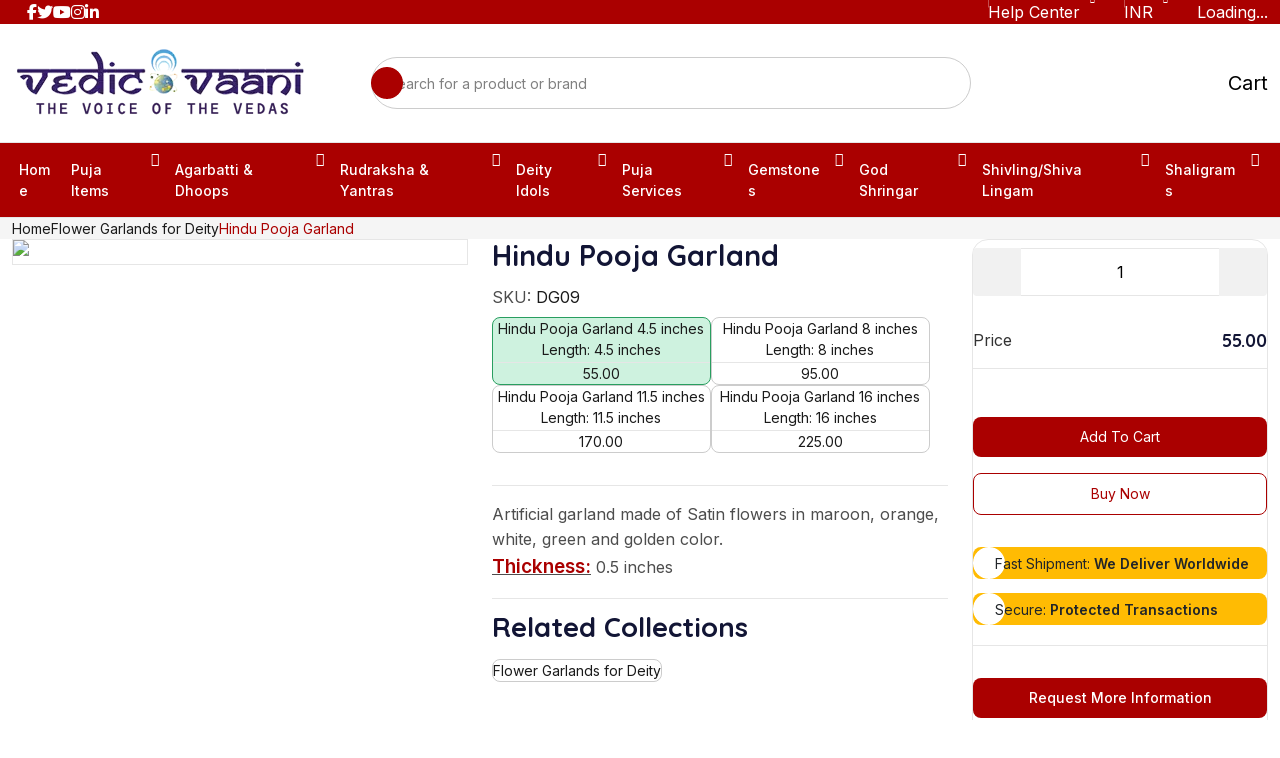

--- FILE ---
content_type: text/html; charset=utf-8
request_url: https://vedicvaani.com/hindu-pooja-garland
body_size: 40131
content:
<!DOCTYPE html><html lang="en"><head><meta charSet="utf-8"/><meta charSet="utf-8"/><meta name="viewport" content="width=device-width, initial-scale=1"/><meta name="viewport" content="width=device-width, initial-scale=1"/><link rel="preload" as="image" href="https://cdn.vedicvaani.in/products/large/h/hindu_pooja_garland_1708247476.webp" fetchPriority="high"/><link rel="preload" as="image" href="/assets/images/gateway-img.png"/><link rel="preload" as="image" href="/assets/images/footer-payment.webp"/><link rel="stylesheet" href="/_next/static/css/c3fe978af16b259b.css?dpl=dpl_8wSJPdD1Lt5qqoh3DKQZdLTV5akN" data-precedence="next"/><link rel="stylesheet" href="/_next/static/css/c6bf36307a7966eb.css?dpl=dpl_8wSJPdD1Lt5qqoh3DKQZdLTV5akN" data-precedence="next"/><link rel="stylesheet" href="/_next/static/css/a3983415cdd5e806.css?dpl=dpl_8wSJPdD1Lt5qqoh3DKQZdLTV5akN" data-precedence="next"/><link rel="stylesheet" href="/_next/static/css/5c35065090f038b8.css?dpl=dpl_8wSJPdD1Lt5qqoh3DKQZdLTV5akN" data-precedence="next"/><link rel="stylesheet" href="/_next/static/css/f6d95c3addaca16d.css?dpl=dpl_8wSJPdD1Lt5qqoh3DKQZdLTV5akN" data-precedence="next"/><link rel="stylesheet" href="/_next/static/css/072378b3dd6dc919.css?dpl=dpl_8wSJPdD1Lt5qqoh3DKQZdLTV5akN" data-precedence="next"/><link rel="stylesheet" href="/_next/static/css/b60c7510b0bb27b3.css?dpl=dpl_8wSJPdD1Lt5qqoh3DKQZdLTV5akN" data-precedence="next"/><link rel="preload" as="script" fetchPriority="low" href="/_next/static/chunks/webpack-141e5dc817360ad1.js?dpl=dpl_8wSJPdD1Lt5qqoh3DKQZdLTV5akN"/><script src="/_next/static/chunks/4bd1b696-1bc4653a2df208d9.js?dpl=dpl_8wSJPdD1Lt5qqoh3DKQZdLTV5akN" async="" type="34e944a28d7eb06abecb7403-text/javascript"></script><script src="/_next/static/chunks/1517-5d3593b87d4de4a1.js?dpl=dpl_8wSJPdD1Lt5qqoh3DKQZdLTV5akN" async="" type="34e944a28d7eb06abecb7403-text/javascript"></script><script src="/_next/static/chunks/main-app-1f899c2608d7174e.js?dpl=dpl_8wSJPdD1Lt5qqoh3DKQZdLTV5akN" async="" type="34e944a28d7eb06abecb7403-text/javascript"></script><script src="/_next/static/chunks/7ce798d6-71086ec20aaf1dfa.js?dpl=dpl_8wSJPdD1Lt5qqoh3DKQZdLTV5akN" async="" type="34e944a28d7eb06abecb7403-text/javascript"></script><script src="/_next/static/chunks/41ade5dc-15fbab420cd50993.js?dpl=dpl_8wSJPdD1Lt5qqoh3DKQZdLTV5akN" async="" type="34e944a28d7eb06abecb7403-text/javascript"></script><script src="/_next/static/chunks/9597-a3a3ec1bb9f4011f.js?dpl=dpl_8wSJPdD1Lt5qqoh3DKQZdLTV5akN" async="" type="34e944a28d7eb06abecb7403-text/javascript"></script><script src="/_next/static/chunks/7417-cc2f10077a41a1ed.js?dpl=dpl_8wSJPdD1Lt5qqoh3DKQZdLTV5akN" async="" type="34e944a28d7eb06abecb7403-text/javascript"></script><script src="/_next/static/chunks/1151-0160e00db94f801a.js?dpl=dpl_8wSJPdD1Lt5qqoh3DKQZdLTV5akN" async="" type="34e944a28d7eb06abecb7403-text/javascript"></script><script src="/_next/static/chunks/6230-7079aec5f1e034a4.js?dpl=dpl_8wSJPdD1Lt5qqoh3DKQZdLTV5akN" async="" type="34e944a28d7eb06abecb7403-text/javascript"></script><script src="/_next/static/chunks/3763-a2832ab3d5b47b77.js?dpl=dpl_8wSJPdD1Lt5qqoh3DKQZdLTV5akN" async="" type="34e944a28d7eb06abecb7403-text/javascript"></script><script src="/_next/static/chunks/1836-eb773bf60f8f5b74.js?dpl=dpl_8wSJPdD1Lt5qqoh3DKQZdLTV5akN" async="" type="34e944a28d7eb06abecb7403-text/javascript"></script><script src="/_next/static/chunks/9917-f2bd4fd7490e93bd.js?dpl=dpl_8wSJPdD1Lt5qqoh3DKQZdLTV5akN" async="" type="34e944a28d7eb06abecb7403-text/javascript"></script><script src="/_next/static/chunks/app/page-64f3a3c103bc51bf.js?dpl=dpl_8wSJPdD1Lt5qqoh3DKQZdLTV5akN" async="" type="34e944a28d7eb06abecb7403-text/javascript"></script><script src="/_next/static/chunks/3306-f5c804080071a065.js?dpl=dpl_8wSJPdD1Lt5qqoh3DKQZdLTV5akN" async="" type="34e944a28d7eb06abecb7403-text/javascript"></script><script src="/_next/static/chunks/4135-51eefad0e1754fda.js?dpl=dpl_8wSJPdD1Lt5qqoh3DKQZdLTV5akN" async="" type="34e944a28d7eb06abecb7403-text/javascript"></script><script src="/_next/static/chunks/app/layout-bf1dca958edc54e9.js?dpl=dpl_8wSJPdD1Lt5qqoh3DKQZdLTV5akN" async="" type="34e944a28d7eb06abecb7403-text/javascript"></script><script src="/_next/static/chunks/2467-2db28f8dcdbb6a63.js?dpl=dpl_8wSJPdD1Lt5qqoh3DKQZdLTV5akN" async="" type="34e944a28d7eb06abecb7403-text/javascript"></script><script src="/_next/static/chunks/4988-c24c4170d3651adb.js?dpl=dpl_8wSJPdD1Lt5qqoh3DKQZdLTV5akN" async="" type="34e944a28d7eb06abecb7403-text/javascript"></script><script src="/_next/static/chunks/app/%5B...collectionSlug%5D/page-7821adc7762ed7e7.js?dpl=dpl_8wSJPdD1Lt5qqoh3DKQZdLTV5akN" async="" type="34e944a28d7eb06abecb7403-text/javascript"></script><link rel="preload" href="https://www.googletagmanager.com/gtag/js?id=G-163W8YMS1S" as="script"/><link rel="preload" href="https://salesiq.zohopublic.in/widget?wc=siq76b36b394d101c13cde751919b478fe58ba677345d76e086c8de1879732b2e04" as="script"/><meta name="next-size-adjust" content=""/><link rel="preconnect" href="https://cdnjs.cloudflare.com" crossorigin="anonymous"/><link rel="preconnect" href="https://cdn.vedicvaani.com" crossorigin="anonymous"/><title> Buy Hindu Pooja Garland | Flower Garlands for Deity - Shop Now | Vedic Vaani</title><meta name="description" content=" Elevate your pooja experience with our exquisite Hindu Pooja Garland. Handcrafted satin flowers in vibrant colors. Perfect for sacred rituals and ceremonies. Order yours today!"/><meta name="application-name" content="Vedic Vaani"/><meta name="keywords" content="Hindu Pooja Garland"/><meta name="referrer" content="origin-when-cross-origin"/><meta name="robots" content="index, follow"/><meta name="googlebot" content="index, follow, max-video-preview:-1, max-image-preview:large, max-snippet:-1"/><meta name="category" content="ecommerce"/><link rel="canonical" href="https://vedicvaani.com/hindu-pooja-garland"/><meta name="google-site-verification" content="2eVYFyEWq6qQwXL4xo63UcYnpY6mWZpVKFKjN3fxGyU"/><meta property="og:title" content=" Buy Hindu Pooja Garland | Flower Garlands for Deity - Shop Now"/><meta property="og:description" content=" Elevate your pooja experience with our exquisite Hindu Pooja Garland. Handcrafted satin flowers in vibrant colors. Perfect for sacred rituals and ceremonies. Order yours today!"/><meta property="og:url" content="https://vedicvaani.com/hindu-pooja-garland"/><meta property="og:site_name" content="Vedic Vaani"/><meta property="og:image" content="https://cdn.vedicvaani.in/products/large/h/hindu_pooja_garland_1708247476.webp"/><meta property="og:image:width" content="630"/><meta property="og:image:height" content="630"/><meta property="og:image:alt" content=" Buy Hindu Pooja Garland | Flower Garlands for Deity - Shop Now"/><meta property="og:type" content="website"/><meta name="twitter:card" content="summary_large_image"/><meta name="twitter:site" content="@vedicvaani"/><meta name="twitter:creator" content="@vedicvaani"/><meta name="twitter:title" content=" Buy Hindu Pooja Garland | Flower Garlands for Deity - Shop Now"/><meta name="twitter:description" content=" Elevate your pooja experience with our exquisite Hindu Pooja Garland. Handcrafted satin flowers in vibrant colors. Perfect for sacred rituals and ceremonies. Order yours today!"/><meta name="twitter:image" content="https://cdn.vedicvaani.in/products/large/h/hindu_pooja_garland_1708247476.webp"/><link rel="icon" href="/favicon.ico"/><link rel="preload" as="image" href="https://cdn.vedicvaani.in/products/large/h/hindu_pooja_garland_1708247476.webp"/><link rel="preload" as="image" href="https://cdn.vedicvaani.in/products/large/h/hindu_pooja_garland_657978880.webp"/><link rel="preload" as="image" href="https://cdn.vedicvaani.in/products/large/h/hindu_pooja_garland_1579370430.webp"/><link rel="preload" as="image" href="https://cdn.vedicvaani.in/products/large/h/hindu_pooja_garland_105123510.webp"/><link rel="stylesheet" href="/assets/css/main.css"/><link rel="stylesheet" href="https://cdnjs.cloudflare.com/ajax/libs/aos/2.3.4/aos.css"/><link rel="stylesheet" href="https://cdnjs.cloudflare.com/ajax/libs/select2/4.0.13/css/select2.min.css"/><link rel="stylesheet" href="https://cdnjs.cloudflare.com/ajax/libs/jqueryui/1.13.2/themes/base/jquery-ui.min.css"/><link rel="stylesheet" href="https://cdnjs.cloudflare.com/ajax/libs/animate.css/4.1.1/animate.min.css"/><link rel="stylesheet" href="https://cdnjs.cloudflare.com/ajax/libs/slick-carousel/1.8.1/slick.min.css"/><script src="/_next/static/chunks/polyfills-42372ed130431b0a.js?dpl=dpl_8wSJPdD1Lt5qqoh3DKQZdLTV5akN" noModule="" type="34e944a28d7eb06abecb7403-text/javascript"></script></head><body data-bot="0"><a href="#main-content" class="skip-to-content">Skip to main content</a><main id="main-content"><script type="application/ld+json">{"@context":"https://schema.org","@type":"BreadcrumbList","itemListElement":[{"@type":"ListItem","position":1,"name":"Home","item":"/"},{"@type":"ListItem","position":2,"name":"Flower Garlands for Deity","item":"deity-garlands"},{"@type":"ListItem","position":3,"name":"Hindu Pooja Garland"}]}</script><script type="application/ld+json">{"@context":"https://schema.org","@type":"Product","name":"Hindu Pooja Garland","image":["https://cdn.vedicvaani.in/products/large/h/hindu_pooja_garland_1708247476.webp","https://cdn.vedicvaani.in/products/large/h/hindu_pooja_garland_657978880.webp","https://cdn.vedicvaani.in/products/large/h/hindu_pooja_garland_1579370430.webp","https://cdn.vedicvaani.in/products/large/h/hindu_pooja_garland_105123510.webp"],"description":"Artificial garland made of Satin flowers in maroon, orange, white, green and golden color.Thickness: 0.5 inches","sku":"DG09","productID":"DG09","brand":{"@type":"Brand","name":"Vedic Vaani"},"category":"Puja Items","offers":[{"@type":"Offer","url":"https://vedicvaani.com/hindu-pooja-garland","priceCurrency":"INR","price":55,"availability":"https://schema.org/InStock","itemCondition":"https://schema.org/NewCondition","priceValidUntil":"2026-03-01","seller":{"@type":"Organization","name":"Vedic Vaani"}}],"aggregateOffer":{"@type":"AggregateOffer","lowPrice":55,"highPrice":225,"priceCurrency":"INR","offerCount":4},"hasVariant":[{"@type":"Product","name":"Hindu Pooja Garland 4.5 inches","sku":"DG09-1","description":"Length: 4.5 inches","image":["https://cdn.vedicvaani.in/products/large/h/hindu_pooja_garland_1708247476.webp"],"offers":[{"@type":"Offer","url":"https://vedicvaani.com/hindu-pooja-garland-45-inches","priceCurrency":"INR","price":55,"priceValidUntil":"2026-03-01","availability":"https://schema.org/InStock","itemCondition":"https://schema.org/NewCondition","seller":{"@type":"Organization","name":"Vedic Vaani"}},{"@type":"Offer","url":"https://vedicvaani.com/hindu-pooja-garland-45-inches","priceCurrency":"USD","price":0.73,"priceValidUntil":"2026-03-01","availability":"https://schema.org/InStock","itemCondition":"https://schema.org/NewCondition","seller":{"@type":"Organization","name":"Vedic Vaani"}},{"@type":"Offer","url":"https://vedicvaani.com/hindu-pooja-garland-45-inches","priceCurrency":"AUD","price":0.99,"priceValidUntil":"2026-03-01","availability":"https://schema.org/InStock","itemCondition":"https://schema.org/NewCondition","seller":{"@type":"Organization","name":"Vedic Vaani"}},{"@type":"Offer","url":"https://vedicvaani.com/hindu-pooja-garland-45-inches","priceCurrency":"GBP","price":0.65,"priceValidUntil":"2026-03-01","availability":"https://schema.org/InStock","itemCondition":"https://schema.org/NewCondition","seller":{"@type":"Organization","name":"Vedic Vaani"}},{"@type":"Offer","url":"https://vedicvaani.com/hindu-pooja-garland-45-inches","priceCurrency":"CAD","price":1.31,"priceValidUntil":"2026-03-01","availability":"https://schema.org/InStock","itemCondition":"https://schema.org/NewCondition","seller":{"@type":"Organization","name":"Vedic Vaani"}},{"@type":"Offer","url":"https://vedicvaani.com/hindu-pooja-garland-45-inches","priceCurrency":"EUR","price":0.86,"priceValidUntil":"2026-03-01","availability":"https://schema.org/InStock","itemCondition":"https://schema.org/NewCondition","seller":{"@type":"Organization","name":"Vedic Vaani"}},{"@type":"Offer","url":"https://vedicvaani.com/hindu-pooja-garland-45-inches","priceCurrency":"MYR","price":3.44,"priceValidUntil":"2026-03-01","availability":"https://schema.org/InStock","itemCondition":"https://schema.org/NewCondition","seller":{"@type":"Organization","name":"Vedic Vaani"}},{"@type":"Offer","url":"https://vedicvaani.com/hindu-pooja-garland-45-inches","priceCurrency":"SGD","price":1.28,"priceValidUntil":"2026-03-01","availability":"https://schema.org/InStock","itemCondition":"https://schema.org/NewCondition","seller":{"@type":"Organization","name":"Vedic Vaani"}}]},{"@type":"Product","name":"Hindu Pooja Garland 8 inches","sku":"DG09-2","description":"Length: 8 inches","image":["https://cdn.vedicvaani.in/products/large/h/hindu_pooja_garland_1708247476.webp"],"offers":[{"@type":"Offer","url":"https://vedicvaani.com/hindu-pooja-garland-8-inches","priceCurrency":"INR","price":95,"priceValidUntil":"2026-03-01","availability":"https://schema.org/InStock","itemCondition":"https://schema.org/NewCondition","seller":{"@type":"Organization","name":"Vedic Vaani"}},{"@type":"Offer","url":"https://vedicvaani.com/hindu-pooja-garland-8-inches","priceCurrency":"USD","price":1.26,"priceValidUntil":"2026-03-01","availability":"https://schema.org/InStock","itemCondition":"https://schema.org/NewCondition","seller":{"@type":"Organization","name":"Vedic Vaani"}},{"@type":"Offer","url":"https://vedicvaani.com/hindu-pooja-garland-8-inches","priceCurrency":"AUD","price":1.71,"priceValidUntil":"2026-03-01","availability":"https://schema.org/InStock","itemCondition":"https://schema.org/NewCondition","seller":{"@type":"Organization","name":"Vedic Vaani"}},{"@type":"Offer","url":"https://vedicvaani.com/hindu-pooja-garland-8-inches","priceCurrency":"GBP","price":1.12,"priceValidUntil":"2026-03-01","availability":"https://schema.org/InStock","itemCondition":"https://schema.org/NewCondition","seller":{"@type":"Organization","name":"Vedic Vaani"}},{"@type":"Offer","url":"https://vedicvaani.com/hindu-pooja-garland-8-inches","priceCurrency":"CAD","price":2.26,"priceValidUntil":"2026-03-01","availability":"https://schema.org/InStock","itemCondition":"https://schema.org/NewCondition","seller":{"@type":"Organization","name":"Vedic Vaani"}},{"@type":"Offer","url":"https://vedicvaani.com/hindu-pooja-garland-8-inches","priceCurrency":"EUR","price":1.48,"priceValidUntil":"2026-03-01","availability":"https://schema.org/InStock","itemCondition":"https://schema.org/NewCondition","seller":{"@type":"Organization","name":"Vedic Vaani"}},{"@type":"Offer","url":"https://vedicvaani.com/hindu-pooja-garland-8-inches","priceCurrency":"MYR","price":5.94,"priceValidUntil":"2026-03-01","availability":"https://schema.org/InStock","itemCondition":"https://schema.org/NewCondition","seller":{"@type":"Organization","name":"Vedic Vaani"}},{"@type":"Offer","url":"https://vedicvaani.com/hindu-pooja-garland-8-inches","priceCurrency":"SGD","price":2.21,"priceValidUntil":"2026-03-01","availability":"https://schema.org/InStock","itemCondition":"https://schema.org/NewCondition","seller":{"@type":"Organization","name":"Vedic Vaani"}}]},{"@type":"Product","name":"Hindu Pooja Garland 11.5 inches","sku":"DG09-3","description":"Length: 11.5 inches","image":["https://cdn.vedicvaani.in/products/large/h/hindu_pooja_garland_1708247476.webp"],"offers":[{"@type":"Offer","url":"https://vedicvaani.com/hindu-pooja-garland-115-inches","priceCurrency":"INR","price":170,"priceValidUntil":"2026-03-01","availability":"https://schema.org/InStock","itemCondition":"https://schema.org/NewCondition","seller":{"@type":"Organization","name":"Vedic Vaani"}},{"@type":"Offer","url":"https://vedicvaani.com/hindu-pooja-garland-115-inches","priceCurrency":"USD","price":2.26,"priceValidUntil":"2026-03-01","availability":"https://schema.org/InStock","itemCondition":"https://schema.org/NewCondition","seller":{"@type":"Organization","name":"Vedic Vaani"}},{"@type":"Offer","url":"https://vedicvaani.com/hindu-pooja-garland-115-inches","priceCurrency":"AUD","price":3.06,"priceValidUntil":"2026-03-01","availability":"https://schema.org/InStock","itemCondition":"https://schema.org/NewCondition","seller":{"@type":"Organization","name":"Vedic Vaani"}},{"@type":"Offer","url":"https://vedicvaani.com/hindu-pooja-garland-115-inches","priceCurrency":"GBP","price":2.01,"priceValidUntil":"2026-03-01","availability":"https://schema.org/InStock","itemCondition":"https://schema.org/NewCondition","seller":{"@type":"Organization","name":"Vedic Vaani"}},{"@type":"Offer","url":"https://vedicvaani.com/hindu-pooja-garland-115-inches","priceCurrency":"CAD","price":4.05,"priceValidUntil":"2026-03-01","availability":"https://schema.org/InStock","itemCondition":"https://schema.org/NewCondition","seller":{"@type":"Organization","name":"Vedic Vaani"}},{"@type":"Offer","url":"https://vedicvaani.com/hindu-pooja-garland-115-inches","priceCurrency":"EUR","price":2.65,"priceValidUntil":"2026-03-01","availability":"https://schema.org/InStock","itemCondition":"https://schema.org/NewCondition","seller":{"@type":"Organization","name":"Vedic Vaani"}},{"@type":"Offer","url":"https://vedicvaani.com/hindu-pooja-garland-115-inches","priceCurrency":"MYR","price":10.63,"priceValidUntil":"2026-03-01","availability":"https://schema.org/InStock","itemCondition":"https://schema.org/NewCondition","seller":{"@type":"Organization","name":"Vedic Vaani"}},{"@type":"Offer","url":"https://vedicvaani.com/hindu-pooja-garland-115-inches","priceCurrency":"SGD","price":3.96,"priceValidUntil":"2026-03-01","availability":"https://schema.org/InStock","itemCondition":"https://schema.org/NewCondition","seller":{"@type":"Organization","name":"Vedic Vaani"}}]},{"@type":"Product","name":"Hindu Pooja Garland 16 inches","sku":"DG09-4","description":"Length: 16 inches","image":["https://cdn.vedicvaani.in/products/large/h/hindu_pooja_garland_1708247476.webp"],"offers":[{"@type":"Offer","url":"https://vedicvaani.com/hindu-pooja-garland-16-inches","priceCurrency":"INR","price":225,"priceValidUntil":"2026-03-01","availability":"https://schema.org/InStock","itemCondition":"https://schema.org/NewCondition","seller":{"@type":"Organization","name":"Vedic Vaani"}},{"@type":"Offer","url":"https://vedicvaani.com/hindu-pooja-garland-16-inches","priceCurrency":"USD","price":2.99,"priceValidUntil":"2026-03-01","availability":"https://schema.org/InStock","itemCondition":"https://schema.org/NewCondition","seller":{"@type":"Organization","name":"Vedic Vaani"}},{"@type":"Offer","url":"https://vedicvaani.com/hindu-pooja-garland-16-inches","priceCurrency":"AUD","price":4.05,"priceValidUntil":"2026-03-01","availability":"https://schema.org/InStock","itemCondition":"https://schema.org/NewCondition","seller":{"@type":"Organization","name":"Vedic Vaani"}},{"@type":"Offer","url":"https://vedicvaani.com/hindu-pooja-garland-16-inches","priceCurrency":"GBP","price":2.66,"priceValidUntil":"2026-03-01","availability":"https://schema.org/InStock","itemCondition":"https://schema.org/NewCondition","seller":{"@type":"Organization","name":"Vedic Vaani"}},{"@type":"Offer","url":"https://vedicvaani.com/hindu-pooja-garland-16-inches","priceCurrency":"CAD","price":5.36,"priceValidUntil":"2026-03-01","availability":"https://schema.org/InStock","itemCondition":"https://schema.org/NewCondition","seller":{"@type":"Organization","name":"Vedic Vaani"}},{"@type":"Offer","url":"https://vedicvaani.com/hindu-pooja-garland-16-inches","priceCurrency":"EUR","price":3.51,"priceValidUntil":"2026-03-01","availability":"https://schema.org/InStock","itemCondition":"https://schema.org/NewCondition","seller":{"@type":"Organization","name":"Vedic Vaani"}},{"@type":"Offer","url":"https://vedicvaani.com/hindu-pooja-garland-16-inches","priceCurrency":"MYR","price":14.06,"priceValidUntil":"2026-03-01","availability":"https://schema.org/InStock","itemCondition":"https://schema.org/NewCondition","seller":{"@type":"Organization","name":"Vedic Vaani"}},{"@type":"Offer","url":"https://vedicvaani.com/hindu-pooja-garland-16-inches","priceCurrency":"SGD","price":5.24,"priceValidUntil":"2026-03-01","availability":"https://schema.org/InStock","itemCondition":"https://schema.org/NewCondition","seller":{"@type":"Organization","name":"Vedic Vaani"}}]}]}</script><div></div><div class="overlay"></div><div class="side-overlay false"></div><div class="mobile-menu scroll-sm d-lg-none d-block false"><button type="button" class="close-button" aria-label="Close menu"><i class="ph ph-x"></i></button><div class="mobile-menu__inner"><a class="mobile-menu__logo" href="/"><img alt="Vedic Vaani Logo" loading="lazy" width="300" height="70" decoding="async" data-nimg="1" style="color:transparent" src="/assets/images/logo/logo_sidebar.webp"/></a><div class="mobile-menu__menu"><ul class="nav-menu flex-align nav-menu--mobile"><li class="on-hover-item nav-menu__item has-submenu "><div class="menu-row"><a class="nav-menu__link" href="/puja-items-and-pooja-services">Puja Items</a><button type="button" class="submenu-toggle"><i class="ph ph-caret-down"></i></button></div><ul class="on-hover-dropdown common-dropdown nav-submenu scroll-sm "><li class="common-dropdown__item nav-submenu__item"><a class="common-dropdown__link nav-submenu__link hover-bg-neutral-100 line98" href="/puja-items-and-pooja-services/puja-items-poojan-samagri">Puja items/Poojan Samagri</a></li><li class="common-dropdown__item nav-submenu__item"><a class="common-dropdown__link nav-submenu__link hover-bg-neutral-100 line98" href="/puja-items-and-pooja-services/prayer-vessels-puja-utensils">Prayer Vessels/Puja Utensils</a></li><li class="common-dropdown__item nav-submenu__item"><a class="common-dropdown__link nav-submenu__link hover-bg-neutral-100 line98" href="/puja-items-and-pooja-services/dhotis-chunri">Dhotis, Chunri</a></li><li class="common-dropdown__item nav-submenu__item"><a class="common-dropdown__link nav-submenu__link hover-bg-neutral-100 line98" href="/puja-items-and-pooja-services/puja-asans-mats">Puja Asans &amp; Mats</a></li><li class="common-dropdown__item nav-submenu__item"><a class="common-dropdown__link nav-submenu__link hover-bg-neutral-100 line98" href="/puja-items-and-pooja-services/vedic-accessories">Vedic Accessories</a></li><li class="common-dropdown__item nav-submenu__item"><a class="common-dropdown__link nav-submenu__link hover-bg-neutral-100 line98" href="/puja-items-and-pooja-services/silver-puja-articles">Silver Puja Collections</a></li><li class="common-dropdown__item nav-submenu__item"><a class="common-dropdown__link nav-submenu__link hover-bg-neutral-100 line98" href="/puja-items-and-pooja-services/essential-oils-attars">Essential oils &amp; Attars</a></li><li class="common-dropdown__item nav-submenu__item"><a class="common-dropdown__link nav-submenu__link hover-bg-neutral-100 line98" href="/puja-items-and-pooja-services/japamalas-rosaries">Japamalas/Rosaries</a></li><li class="common-dropdown__item nav-submenu__item"><a class="common-dropdown__link nav-submenu__link hover-bg-neutral-100 line98" href="/puja-items-and-pooja-services/events-festivals">Events &amp; Festivals</a></li></ul></li><li class="on-hover-item nav-menu__item has-submenu "><div class="menu-row"><a class="nav-menu__link" href="/agarbatti-and-dhoops">Agarbatti &amp; Dhoops</a><button type="button" class="submenu-toggle"><i class="ph ph-caret-down"></i></button></div><ul class="on-hover-dropdown common-dropdown nav-submenu scroll-sm "><li class="common-dropdown__item nav-submenu__item"><a class="common-dropdown__link nav-submenu__link hover-bg-neutral-100 line98" href="/agarbatti-and-dhoops/krishna-vrindavan-incense">Krishna Vrindavan Incense</a></li><li class="common-dropdown__item nav-submenu__item"><a class="common-dropdown__link nav-submenu__link hover-bg-neutral-100 line98" href="/agarbatti-and-dhoops/gaumay-cowdung-collections">Gaumay Cowdung Collections</a></li><li class="common-dropdown__item nav-submenu__item"><a class="common-dropdown__link nav-submenu__link hover-bg-neutral-100 line98" href="/agarbatti-and-dhoops/dhoops-and-dhoop-sticks">Dhoops &amp; Dhoop Sticks</a></li><li class="common-dropdown__item nav-submenu__item"><a class="common-dropdown__link nav-submenu__link hover-bg-neutral-100 line98" href="/agarbatti-and-dhoops/agarbatti-and-incense-sticks">Agarbattis / Incense sticks</a></li><li class="common-dropdown__item nav-submenu__item"><a class="common-dropdown__link nav-submenu__link hover-bg-neutral-100 line98" href="/agarbatti-and-dhoops/vedic-divine-collection">Vedic Divine Collection</a></li><li class="common-dropdown__item nav-submenu__item"><a class="common-dropdown__link nav-submenu__link hover-bg-neutral-100 line98" href="/agarbatti-and-dhoops/7-chakra-healing-collection">7 Chakra Healing Collection</a></li><li class="common-dropdown__item nav-submenu__item"><a class="common-dropdown__link nav-submenu__link hover-bg-neutral-100 line98" href="/agarbatti-and-dhoops/vedic-indian-classic-agarbattis">Vedic Indian Classic Agarbattis</a></li><li class="common-dropdown__item nav-submenu__item"><a class="common-dropdown__link nav-submenu__link hover-bg-neutral-100 line98" href="/agarbatti-and-dhoops/natural-fruit-spices">Natural Fruit &amp; Spices</a></li><li class="common-dropdown__item nav-submenu__item"><a class="common-dropdown__link nav-submenu__link hover-bg-neutral-100 line98" href="/agarbatti-and-dhoops/oudh-bakhoor-collection">Oudh Bakhoor Collection</a></li><li class="common-dropdown__item nav-submenu__item"><a class="common-dropdown__link nav-submenu__link hover-bg-neutral-100 line98" href="/agarbatti-and-dhoops/pushp-phool-collections">Pushp Phool Collections</a></li></ul></li><li class="on-hover-item nav-menu__item has-submenu "><div class="menu-row"><a class="nav-menu__link" href="/rudraksha-and-yantras">Rudraksha &amp; Yantras</a><button type="button" class="submenu-toggle"><i class="ph ph-caret-down"></i></button></div><ul class="on-hover-dropdown common-dropdown nav-submenu scroll-sm "><li class="common-dropdown__item nav-submenu__item"><a class="common-dropdown__link nav-submenu__link hover-bg-neutral-100 line98" href="/rudraksha-and-yantras/energised-rudraksha">Energised Rudraksha</a></li><li class="common-dropdown__item nav-submenu__item"><a class="common-dropdown__link nav-submenu__link hover-bg-neutral-100 line98" href="/rudraksha-and-yantras/shree-yantra">Shree Yantra</a></li><li class="common-dropdown__item nav-submenu__item"><a class="common-dropdown__link nav-submenu__link hover-bg-neutral-100 line98" href="/rudraksha-and-yantras/yantras">Yantras</a></li><li class="common-dropdown__item nav-submenu__item"><a class="common-dropdown__link nav-submenu__link hover-bg-neutral-100 line98" href="/rudraksha-and-yantras/vastu-energy-rectifiers">Vastu Energy Rectifiers</a></li></ul></li><li class="on-hover-item nav-menu__item has-submenu "><div class="menu-row"><a class="nav-menu__link" href="/deity-idols-and-pictures">Deity Idols</a><button type="button" class="submenu-toggle"><i class="ph ph-caret-down"></i></button></div><ul class="on-hover-dropdown common-dropdown nav-submenu scroll-sm "><li class="common-dropdown__item nav-submenu__item"><a class="common-dropdown__link nav-submenu__link hover-bg-neutral-100 line98" href="/deity-idols-and-pictures/god-sculptures">God sculptures</a></li><li class="common-dropdown__item nav-submenu__item"><a class="common-dropdown__link nav-submenu__link hover-bg-neutral-100 line98" href="/deity-idols-and-pictures/handicrafts">Handicrafts</a></li><li class="common-dropdown__item nav-submenu__item"><a class="common-dropdown__link nav-submenu__link hover-bg-neutral-100 line98" href="/deity-idols-and-pictures/diwali-special">Diwali Special</a></li><li class="common-dropdown__item nav-submenu__item"><a class="common-dropdown__link nav-submenu__link hover-bg-neutral-100 line98" href="/deity-idols-and-pictures/god-photos-frames">Photos &amp; Frames</a></li></ul></li><li class="on-hover-item nav-menu__item has-submenu "><div class="menu-row"><a class="nav-menu__link" href="/pujas-and-yagnas">Puja Services</a><button type="button" class="submenu-toggle"><i class="ph ph-caret-down"></i></button></div><ul class="on-hover-dropdown common-dropdown nav-submenu scroll-sm "><li class="common-dropdown__item nav-submenu__item"><a class="common-dropdown__link nav-submenu__link hover-bg-neutral-100 line98" href="/pujas-and-yagnas/auspicious-hindu-festivals-puja">Auspicious Hindu Festivals Puja</a></li><li class="common-dropdown__item nav-submenu__item"><a class="common-dropdown__link nav-submenu__link hover-bg-neutral-100 line98" href="/pujas-and-yagnas/online-puja">Online Puja &amp; Yagna Services</a></li><li class="common-dropdown__item nav-submenu__item"><a class="common-dropdown__link nav-submenu__link hover-bg-neutral-100 line98" href="/pujas-and-yagnas/pujas-for-god-and-goddess">God and Goddess Puja</a></li><li class="common-dropdown__item nav-submenu__item"><a class="common-dropdown__link nav-submenu__link hover-bg-neutral-100 line98" href="/pujas-and-yagnas/puja-remedies-solutions-for-problems">Pujas for Resolving Problems and Purposes</a></li></ul></li><li class="on-hover-item nav-menu__item has-submenu "><div class="menu-row"><a class="nav-menu__link" href="/gemstones-and-jewelry">Gemstones</a><button type="button" class="submenu-toggle"><i class="ph ph-caret-down"></i></button></div><ul class="on-hover-dropdown common-dropdown nav-submenu scroll-sm "><li class="common-dropdown__item nav-submenu__item"><a class="common-dropdown__link nav-submenu__link hover-bg-neutral-100 line98" href="/gemstones-and-jewelry/deity-lockets">Deity lockets</a></li><li class="common-dropdown__item nav-submenu__item"><a class="common-dropdown__link nav-submenu__link hover-bg-neutral-100 line98" href="/gemstones-and-jewelry/gemstones">Gemstones</a></li><li class="common-dropdown__item nav-submenu__item"><a class="common-dropdown__link nav-submenu__link hover-bg-neutral-100 line98" href="/gemstones-and-jewelry/sapphire-gemstones">Sapphire Gemstones</a></li><li class="common-dropdown__item nav-submenu__item"><a class="common-dropdown__link nav-submenu__link hover-bg-neutral-100 line98" href="/gemstones-and-jewelry/chains-and-bracelets">Chains &amp; Bracelets</a></li><li class="common-dropdown__item nav-submenu__item"><a class="common-dropdown__link nav-submenu__link hover-bg-neutral-100 line98" href="/gemstones-and-jewelry/orgone-healing-theraphy">Orgone Healing Theraphy</a></li><li class="common-dropdown__item nav-submenu__item"><a class="common-dropdown__link nav-submenu__link hover-bg-neutral-100 line98" href="/gemstones-and-jewelry/chakra-healing-items">Chakra Healing Items</a></li></ul></li><li class="on-hover-item nav-menu__item has-submenu "><div class="menu-row"><a class="nav-menu__link" href="/god-dresses-and-poshakh">God Shringar</a><button type="button" class="submenu-toggle"><i class="ph ph-caret-down"></i></button></div><ul class="on-hover-dropdown common-dropdown nav-submenu scroll-sm "><li class="common-dropdown__item nav-submenu__item"><a class="common-dropdown__link nav-submenu__link hover-bg-neutral-100 line98" href="/god-dresses-and-poshakh/deity-sinhasan">Deity Sinhasan</a></li><li class="common-dropdown__item nav-submenu__item"><a class="common-dropdown__link nav-submenu__link hover-bg-neutral-100 line98" href="/god-dresses-and-poshakh/deity-chatra">Deity Chatra</a></li><li class="common-dropdown__item nav-submenu__item"><a class="common-dropdown__link nav-submenu__link hover-bg-neutral-100 line98" href="/god-dresses-and-poshakh/gemstone-kanthi">Gemstone Kanthi</a></li><li class="common-dropdown__item nav-submenu__item"><a class="common-dropdown__link nav-submenu__link hover-bg-neutral-100 line98" href="/god-dresses-and-poshakh/margashirsha-laxmi-puja-items">Margashirsha Laxmi Puja Items</a></li><li class="common-dropdown__item nav-submenu__item"><a class="common-dropdown__link nav-submenu__link hover-bg-neutral-100 line98" href="/god-dresses-and-poshakh/kanha-ji-poshak">Laddu Gopal Kanha Ji Poshak</a></li><li class="common-dropdown__item nav-submenu__item"><a class="common-dropdown__link nav-submenu__link hover-bg-neutral-100 line98" href="/god-dresses-and-poshakh/devi-dresses-lehenga-patka">Devi  Dresses Lehenga Patka</a></li><li class="common-dropdown__item nav-submenu__item"><a class="common-dropdown__link nav-submenu__link hover-bg-neutral-100 line98" href="/god-dresses-and-poshakh/devi-mata-dress-poshak-set">Devi Mata Dress Poshak set</a></li><li class="common-dropdown__item nav-submenu__item"><a class="common-dropdown__link nav-submenu__link hover-bg-neutral-100 line98" href="/god-dresses-and-poshakh/god-mukut-crown">God Mukut (Crown)</a></li><li class="common-dropdown__item nav-submenu__item"><a class="common-dropdown__link nav-submenu__link hover-bg-neutral-100 line98" href="/god-dresses-and-poshakh/deity-shringar">Deity Shringar &amp; Vastra</a></li><li class="common-dropdown__item nav-submenu__item"><a class="common-dropdown__link nav-submenu__link hover-bg-neutral-100 line98" href="/god-dresses-and-poshakh/divine-sudarshan-chakra">Divine Sudarshan Chakra</a></li><li class="common-dropdown__item nav-submenu__item"><a class="common-dropdown__link nav-submenu__link hover-bg-neutral-100 line98" href="/god-dresses-and-poshakh/khesh-shela-uparna">Khesh/Shela/Uparna </a></li><li class="common-dropdown__item nav-submenu__item"><a class="common-dropdown__link nav-submenu__link hover-bg-neutral-100 line98" href="/god-dresses-and-poshakh/pheta-safa-turban">Pheta/Safa/Turban</a></li><li class="common-dropdown__item nav-submenu__item"><a class="common-dropdown__link nav-submenu__link hover-bg-neutral-100 line98" href="/god-dresses-and-poshakh/mukut-mala-set">Mukut Mala Set</a></li><li class="common-dropdown__item nav-submenu__item"><a class="common-dropdown__link nav-submenu__link hover-bg-neutral-100 line98" href="/god-dresses-and-poshakh/deity-eyes-netra-chakshu-in-god-s-shringar">Deity Eyes | Netra/Chakshu</a></li></ul></li><li class="on-hover-item nav-menu__item has-submenu "><div class="menu-row"><a class="nav-menu__link" href="/shivling-shiva-lingam">Shivling/Shiva Lingam</a><button type="button" class="submenu-toggle"><i class="ph ph-caret-down"></i></button></div><ul class="on-hover-dropdown common-dropdown nav-submenu scroll-sm "><li class="common-dropdown__item nav-submenu__item"><a class="common-dropdown__link nav-submenu__link hover-bg-neutral-100 line98" href="/shivling-shiva-lingam/gemstone-shivling">Gemstone Shivling</a></li><li class="common-dropdown__item nav-submenu__item"><a class="common-dropdown__link nav-submenu__link hover-bg-neutral-100 line98" href="/shivling-shiva-lingam/narmada-shivling">Narmada Stone Shivling</a></li><li class="common-dropdown__item nav-submenu__item"><a class="common-dropdown__link nav-submenu__link hover-bg-neutral-100 line98" href="/shivling-shiva-lingam/shivling-lockets">Shivling Lockets</a></li><li class="common-dropdown__item nav-submenu__item"><a class="common-dropdown__link nav-submenu__link hover-bg-neutral-100 line98" href="/shivling-shiva-lingam/shivling-in-parad-mercury">Shivling In Parad (Mercury)</a></li><li class="common-dropdown__item nav-submenu__item"><a class="common-dropdown__link nav-submenu__link hover-bg-neutral-100 line98" href="/shivling-shiva-lingam/mahadev-shiv-shila">Mahadev Shiv Shila</a></li></ul></li><li class="on-hover-item nav-menu__item has-submenu "><div class="menu-row"><a class="nav-menu__link" href="/shaligrams">Shaligrams</a><button type="button" class="submenu-toggle"><i class="ph ph-caret-down"></i></button></div><ul class="on-hover-dropdown common-dropdown nav-submenu scroll-sm "><li class="common-dropdown__item nav-submenu__item"><a class="common-dropdown__link nav-submenu__link hover-bg-neutral-100 line98" href="/shaligrams/shaligram-shilas">Shaligram Shilas</a></li><li class="common-dropdown__item nav-submenu__item"><a class="common-dropdown__link nav-submenu__link hover-bg-neutral-100 line98" href="/shaligrams/shaligram-accessories">Shaligram Accessories</a></li><li class="common-dropdown__item nav-submenu__item"><a class="common-dropdown__link nav-submenu__link hover-bg-neutral-100 line98" href="/shaligrams/exotic-shaligrams">Exotic Shaligram Shilas</a></li><li class="common-dropdown__item nav-submenu__item"><a class="common-dropdown__link nav-submenu__link hover-bg-neutral-100 line98" href="/shaligrams/shaligram-small-shilas">Shaligram Small Shilas</a></li><li class="common-dropdown__item nav-submenu__item"><a class="common-dropdown__link nav-submenu__link hover-bg-neutral-100 line98" href="/shaligrams/dashavtara-shaligram-collection">Dashavtara Shaligram Collection </a></li><li class="common-dropdown__item nav-submenu__item"><a class="common-dropdown__link nav-submenu__link hover-bg-neutral-100 line98" href="/shaligrams/shaligram-shila-statues">Shaligram Shila Statues</a></li></ul></li></ul></div></div></div><div class="header-top bg-main-666 flex-between"><div class="container container-lg"><div class="flex-between flex-wrap gap-8"><ul class="flex-align flex-wrap d-none d-md-flex gap-16" style="margin-left:15px"><li><a href="https://www.facebook.com/VedicVaani/" target="_blank" rel="noopener noreferrer" class="text-white text-sm1" aria-label="Facebook"><i class="fab fa-facebook-f"></i></a></li><li><a href="https://twitter.com/vedicvaani/" target="_blank" rel="noopener noreferrer" class="text-white text-sm1" aria-label="Twitter"><i class="fab fa-twitter"></i></a></li><li><a href="https://www.youtube.com/user/vedicvaani/videos" target="_blank" rel="noopener noreferrer" class="text-white text-sm1" aria-label="Youtube"><i class="fab fa-youtube"></i></a></li><li><a href="https://www.instagram.com/vedic_vaani/" target="_blank" rel="noopener noreferrer" class="text-white text-sm1" aria-label="Instagram"><i class="fab fa-instagram"></i></a></li><li><a href="https://www.linkedin.com/in/vedic-vaani/" target="_blank" rel="noopener noreferrer" class="text-white text-sm1" aria-label="Linkedin"><i class="fab fa-linkedin-in"></i></a></li></ul><ul class="header-top__right flex-align flex-wrap"><li class="on-hover-item border-right-item border-right-item-sm-space has-submenu arrow-white"><a style="cursor:pointer" class="text-white text-sm1 py-8">Help Center</a><ul class="on-hover-dropdown common-dropdown common-dropdown--sm max-h-260 scroll-sm px-0 py-8"><li class="nav-submenu__item"><a class="nav-submenu__link hover-bg-gray-100 text-gray-500 text-xs py-6 px-16 flex-align gap-8 rounded-0" href="tel:+91-9820697944"><span class="text-sm d-flex"><i class="ph ph-headset"></i></span>Call Center</a></li><li class="nav-submenu__item"><a class="nav-submenu__link hover-bg-gray-100 text-gray-500 text-xs py-6 px-16 flex-align gap-8 rounded-0"><span class="text-sm d-flex"><i class="ph ph-chat-circle-dots"></i></span>Live Chat</a></li></ul></li><li class="on-hover-item border-right-item border-right-item-sm-space has-submenu arrow-white"><a class="selected-text text-white text-sm1 py-8" href="#">INR</a></li><li class="border-right-item"><a class="text-white text-sm1 py-8 flex-align gap-6" href="/login"><span class="icon text-md d-flex"><i class="ph ph-user-circle"></i></span><span>Loading...</span></a></li></ul></div></div></div><div class="header_1"><header class="header-middle bg-color-one border-bottom border-gray-100 bg-custom-gray1"><div class="container container-lg"><nav class="header-inner flex-between"><div class="logo flex-25"><a class="link" href="/"><img alt="logo" title="logo" loading="lazy" width="300" height="70" decoding="async" data-nimg="1" style="color:transparent" src="/assets/images/logo/logo_sidebar.webp"/></a></div><div class="flex-50"><div class="flex-align form-location-wrapper position-relative w-100"><div class="d-sm-flex d-none rounded-pill position-relative search-form"><input type="text" class="search-form__input common-input py-13 ps-16 pe-18 rounded-pill pe-44 w-910" placeholder="Search for a product or brand" style="font-size:16px" value=""/><button type="button" class="w-32 h-32 bg-main-666 rounded-circle flex-center text-xl text-white position-absolute top-50 translate-middle-y inset-inline-end-0 me-8" aria-label="Search"><i class="ph ph-magnifying-glass"></i></button></div></div></div><div class="header-right flex-align d-lg-block d-none flex-20"><div class="d-flex flex-wrap gap-3 justify-content-end w-100"><button type="button" class="search-icon flex-align d-lg-none d-flex gap-4 item-hover" aria-label="Open search"><span class="text-2xl btn-text d-flex position-relative item-hover__text"><i class="ph ph-magnifying-glass"></i></span></button><a class="flex-align gap-4 item-hover" aria-label="View cart" href="/cart"><span class="text-2xl cart-text d-flex position-relative me-6 mt-6 item-hover__text" title="Your cart is lonely! Add something to it."><i class="ph ph-shopping-cart-simple"></i></span><span class="text-md text-gray-5001 item-hover__text d-none d-lg-flex" title="Your cart is lonely! Add something to it.">Cart</span></a></div></div></nav></div></header><header class="header bg-white1 border-bottom border-gray-100 false"><div class="container container-lg bg-custom2 btn-text"><nav class="header-inner d-flex justify-content-between gap-8"><div class="flex-align menu-category-wrapper"><div class="header-menu d-lg-block d-none"><ul class="nav-menu flex-align"><li class="nav-menu__item"><a class="nav-menu__link false" href="/">Home</a></li><li class="on-hover-item nav-menu__item has-submenu"><a class="nav-menu__link false" href="/puja-items-and-pooja-services">Puja Items</a><ul class="on-hover-dropdown common-dropdown nav-submenu scroll-sm"><li class="common-dropdown__item nav-submenu__item has-submenu on-hover-item"><a class="common-dropdown__link nav-submenu__link hover-bg-neutral-100 line41" href="/puja-items-and-pooja-services/puja-items-poojan-samagri">Puja items/Poojan Samagri</a><ul class="on-hover-dropdown common-dropdown nav-submenu scroll-sm"><li class="common-dropdown__item nav-submenu__item "><a class="common-dropdown__link nav-submenu__link hover-bg-neutral-100 line41" href="/puja-items-and-pooja-services/puja-items-poojan-samagri/ritual-daily-puja-kits">Ritual Daily Puja kits</a></li><li class="common-dropdown__item nav-submenu__item "><a class="common-dropdown__link nav-submenu__link hover-bg-neutral-100 line41" href="/puja-items-and-pooja-services/puja-items-poojan-samagri/puja-essentials">Puja Essentials</a></li><li class="common-dropdown__item nav-submenu__item "><a class="common-dropdown__link nav-submenu__link hover-bg-neutral-100 line41" href="/puja-items-and-pooja-services/puja-items-poojan-samagri/havan-items">Havan Items/Hawan Samagri</a></li><li class="common-dropdown__item nav-submenu__item "><a class="common-dropdown__link nav-submenu__link hover-bg-neutral-100 line41" href="/puja-items-and-pooja-services/puja-items-poojan-samagri/divine-touch-cream">Divine Touch Cream</a></li><li class="common-dropdown__item nav-submenu__item "><a class="common-dropdown__link nav-submenu__link hover-bg-neutral-100 line41" href="/puja-items-and-pooja-services/puja-items-poojan-samagri/cotton-wicks">Puja Cotton Wicks/Kapus</a></li><li class="common-dropdown__item nav-submenu__item "><a class="common-dropdown__link nav-submenu__link hover-bg-neutral-100 line41" href="/puja-items-and-pooja-services/puja-items-poojan-samagri/sacred-threads">Holy Sacred threads</a></li><li class="common-dropdown__item nav-submenu__item has-submenu on-hover-item"><a class="common-dropdown__link nav-submenu__link hover-bg-neutral-100 line41" href="/puja-items-and-pooja-services/puja-items-poojan-samagri/attar">Attar/Ittar Scent</a><ul class="on-hover-dropdown common-dropdown nav-submenu scroll-sm"><li class="common-dropdown__item nav-submenu__item "><a class="common-dropdown__link nav-submenu__link hover-bg-neutral-100 line41" href="/puja-items-and-pooja-services/puja-items-poojan-samagri/attar/oudh-bakhoor-attars">Oudh Bakhoor Attars</a></li><li class="common-dropdown__item nav-submenu__item "><a class="common-dropdown__link nav-submenu__link hover-bg-neutral-100 line41" href="/puja-items-and-pooja-services/puja-items-poojan-samagri/attar/vedic-divine-attars">Vedic Divine Attars</a></li><li class="common-dropdown__item nav-submenu__item "><a class="common-dropdown__link nav-submenu__link hover-bg-neutral-100 line41" href="/puja-items-and-pooja-services/puja-items-poojan-samagri/attar/flower-attars">Flower Attars</a></li><li class="common-dropdown__item nav-submenu__item "><a class="common-dropdown__link nav-submenu__link hover-bg-neutral-100 line41" href="/puja-items-and-pooja-services/puja-items-poojan-samagri/attar/nitya-seva-attars">Nitya Seva Attars</a></li><li class="common-dropdown__item nav-submenu__item "><a class="common-dropdown__link nav-submenu__link hover-bg-neutral-100 line41" href="/puja-items-and-pooja-services/puja-items-poojan-samagri/attar/spices-attars">Spices Attars</a></li><li class="common-dropdown__item nav-submenu__item "><a class="common-dropdown__link nav-submenu__link hover-bg-neutral-100 line41" href="/puja-items-and-pooja-services/puja-items-poojan-samagri/attar/7-chakra-attars">7 Chakra Attars</a></li><li class="common-dropdown__item nav-submenu__item "><a class="common-dropdown__link nav-submenu__link hover-bg-neutral-100 line41" href="/puja-items-and-pooja-services/puja-items-poojan-samagri/attar/fruit-attars">Fruit Attars</a></li></ul></li><li class="common-dropdown__item nav-submenu__item "><a class="common-dropdown__link nav-submenu__link hover-bg-neutral-100 line41" href="/puja-items-and-pooja-services/puja-items-poojan-samagri/natural-floral-water">Natural Floral water</a></li><li class="common-dropdown__item nav-submenu__item "><a class="common-dropdown__link nav-submenu__link hover-bg-neutral-100 line41" href="/puja-items-and-pooja-services/puja-items-poojan-samagri/deity-garlands">Flower Garlands for Deity</a></li><li class="common-dropdown__item nav-submenu__item "><a class="common-dropdown__link nav-submenu__link hover-bg-neutral-100 line41" href="/puja-items-and-pooja-services/puja-items-poojan-samagri/dhoop-camphor">Dhoop / Camphor</a></li><li class="common-dropdown__item nav-submenu__item "><a class="common-dropdown__link nav-submenu__link hover-bg-neutral-100 line41" href="/puja-items-and-pooja-services/puja-items-poojan-samagri/rangoli">Rangoli</a></li><li class="common-dropdown__item nav-submenu__item "><a class="common-dropdown__link nav-submenu__link hover-bg-neutral-100 line41" href="/puja-items-and-pooja-services/puja-items-poojan-samagri/diyas">Diyas</a></li><li class="common-dropdown__item nav-submenu__item "><a class="common-dropdown__link nav-submenu__link hover-bg-neutral-100 line41" href="/puja-items-and-pooja-services/puja-items-poojan-samagri/puja-coins-and-frames">Puja Coins and Frames</a></li><li class="common-dropdown__item nav-submenu__item "><a class="common-dropdown__link nav-submenu__link hover-bg-neutral-100 line41" href="/puja-items-and-pooja-services/puja-items-poojan-samagri/envelopes">Shagun Envelopes</a></li><li class="common-dropdown__item nav-submenu__item "><a class="common-dropdown__link nav-submenu__link hover-bg-neutral-100 line41" href="/puja-items-and-pooja-services/puja-items-poojan-samagri/rare-items">Rare items</a></li><li class="common-dropdown__item nav-submenu__item "><a class="common-dropdown__link nav-submenu__link hover-bg-neutral-100 line41" href="/puja-items-and-pooja-services/puja-items-poojan-samagri/rakhi-thread">Rakhi Thread</a></li><li class="common-dropdown__item nav-submenu__item "><a class="common-dropdown__link nav-submenu__link hover-bg-neutral-100 line41" href="/puja-items-and-pooja-services/puja-items-poojan-samagri/navgraha-shanti-packs">Navgraha Shanti Packs</a></li><li class="common-dropdown__item nav-submenu__item "><a class="common-dropdown__link nav-submenu__link hover-bg-neutral-100 line41" href="/puja-items-and-pooja-services/puja-items-poojan-samagri/kumkum-sindoor-sandal-tilaks-and-paste">Kumkum, Sindoor, Sandal Tilaks &amp; Paste</a></li><li class="common-dropdown__item nav-submenu__item "><a class="common-dropdown__link nav-submenu__link hover-bg-neutral-100 line41" href="/puja-items-and-pooja-services/puja-items-poojan-samagri/shankh-and-cowry">Shankh and Cowry</a></li><li class="common-dropdown__item nav-submenu__item "><a class="common-dropdown__link nav-submenu__link hover-bg-neutral-100 line41" href="/puja-items-and-pooja-services/puja-items-poojan-samagri/consultations">Consultations</a></li><li class="common-dropdown__item nav-submenu__item "><a class="common-dropdown__link nav-submenu__link hover-bg-neutral-100 line41" href="/puja-items-and-pooja-services/puja-items-poojan-samagri/holy-water">Holy water</a></li><li class="common-dropdown__item nav-submenu__item "><a class="common-dropdown__link nav-submenu__link hover-bg-neutral-100 line41" href="/puja-items-and-pooja-services/puja-items-poojan-samagri/agarbatti-incense-sticks">Agarbatti / Incense sticks</a></li><li class="common-dropdown__item nav-submenu__item "><a class="common-dropdown__link nav-submenu__link hover-bg-neutral-100 line41" href="/puja-items-and-pooja-services/puja-items-poojan-samagri/dhoop-sticks">Dhoop sticks</a></li></ul></li><li class="common-dropdown__item nav-submenu__item has-submenu on-hover-item"><a class="common-dropdown__link nav-submenu__link hover-bg-neutral-100 line41" href="/puja-items-and-pooja-services/prayer-vessels-puja-utensils">Prayer Vessels/Puja Utensils</a><ul class="on-hover-dropdown common-dropdown nav-submenu scroll-sm"><li class="common-dropdown__item nav-submenu__item "><a class="common-dropdown__link nav-submenu__link hover-bg-neutral-100 line41" href="/puja-items-and-pooja-services/prayer-vessels-puja-utensils/abhishek-items">Abhishek Patra/Tray/Pots</a></li><li class="common-dropdown__item nav-submenu__item "><a class="common-dropdown__link nav-submenu__link hover-bg-neutral-100 line41" href="/puja-items-and-pooja-services/prayer-vessels-puja-utensils/havan-kund-and-sticks">Havan Kund &amp; Sticks</a></li><li class="common-dropdown__item nav-submenu__item "><a class="common-dropdown__link nav-submenu__link hover-bg-neutral-100 line41" href="/puja-items-and-pooja-services/prayer-vessels-puja-utensils/diyas-lamps">Temple Diyas/Lantern Lamps</a></li><li class="common-dropdown__item nav-submenu__item "><a class="common-dropdown__link nav-submenu__link hover-bg-neutral-100 line41" href="/puja-items-and-pooja-services/prayer-vessels-puja-utensils/deity-thrones">Deity Singhasan/Thrones</a></li><li class="common-dropdown__item nav-submenu__item "><a class="common-dropdown__link nav-submenu__link hover-bg-neutral-100 line41" href="/puja-items-and-pooja-services/prayer-vessels-puja-utensils/puja-thalis">Puja Thalis/Prayer Plates</a></li><li class="common-dropdown__item nav-submenu__item "><a class="common-dropdown__link nav-submenu__link hover-bg-neutral-100 line41" href="/puja-items-and-pooja-services/prayer-vessels-puja-utensils/panchapatra-and-glass">Panchapatra &amp; Glass</a></li><li class="common-dropdown__item nav-submenu__item "><a class="common-dropdown__link nav-submenu__link hover-bg-neutral-100 line41" href="/puja-items-and-pooja-services/prayer-vessels-puja-utensils/incense-stands">Incense stands</a></li><li class="common-dropdown__item nav-submenu__item "><a class="common-dropdown__link nav-submenu__link hover-bg-neutral-100 line41" href="/puja-items-and-pooja-services/prayer-vessels-puja-utensils/haldi-kumkum-containers">Haldi Kumkum Containers</a></li><li class="common-dropdown__item nav-submenu__item "><a class="common-dropdown__link nav-submenu__link hover-bg-neutral-100 line41" href="/puja-items-and-pooja-services/prayer-vessels-puja-utensils/mata-ka-chatar-crowns">Mata Ka Chatar, Crowns</a></li><li class="common-dropdown__item nav-submenu__item "><a class="common-dropdown__link nav-submenu__link hover-bg-neutral-100 line41" href="/puja-items-and-pooja-services/prayer-vessels-puja-utensils/netipatra">Netipatra</a></li><li class="common-dropdown__item nav-submenu__item "><a class="common-dropdown__link nav-submenu__link hover-bg-neutral-100 line41" href="/puja-items-and-pooja-services/prayer-vessels-puja-utensils/kalash-pots">Puja Kalash/Kalasham/Lota</a></li><li class="common-dropdown__item nav-submenu__item "><a class="common-dropdown__link nav-submenu__link hover-bg-neutral-100 line41" href="/puja-items-and-pooja-services/prayer-vessels-puja-utensils/flower-containers">Flower containers</a></li><li class="common-dropdown__item nav-submenu__item has-submenu on-hover-item"><a class="common-dropdown__link nav-submenu__link hover-bg-neutral-100 line41" href="/puja-items-and-pooja-services/prayer-vessels-puja-utensils/shankh-conch">Shankh/Conch</a><ul class="on-hover-dropdown common-dropdown nav-submenu scroll-sm"><li class="common-dropdown__item nav-submenu__item "><a class="common-dropdown__link nav-submenu__link hover-bg-neutral-100 line41" href="/puja-items-and-pooja-services/prayer-vessels-puja-utensils/shankh-conch/blowing-shank">Blowing Shank</a></li><li class="common-dropdown__item nav-submenu__item "><a class="common-dropdown__link nav-submenu__link hover-bg-neutral-100 line41" href="/puja-items-and-pooja-services/prayer-vessels-puja-utensils/shankh-conch/abhishek-puja-shank">Abhishek Puja Shank</a></li></ul></li><li class="common-dropdown__item nav-submenu__item "><a class="common-dropdown__link nav-submenu__link hover-bg-neutral-100 line41" href="/puja-items-and-pooja-services/prayer-vessels-puja-utensils/puja-plates-and-bowls">Puja Plates &amp; Bowls</a></li><li class="common-dropdown__item nav-submenu__item "><a class="common-dropdown__link nav-submenu__link hover-bg-neutral-100 line41" href="/puja-items-and-pooja-services/prayer-vessels-puja-utensils/bells--trishuls--damrus">Bells, Trishuls ,Damrus</a></li><li class="common-dropdown__item nav-submenu__item "><a class="common-dropdown__link nav-submenu__link hover-bg-neutral-100 line41" href="/puja-items-and-pooja-services/prayer-vessels-puja-utensils/padukas">Charan Padukas</a></li><li class="common-dropdown__item nav-submenu__item "><a class="common-dropdown__link nav-submenu__link hover-bg-neutral-100 line41" href="/puja-items-and-pooja-services/prayer-vessels-puja-utensils/puja-plates--amp--bowls">Puja Plates &amp; Bowls</a></li></ul></li><li class="common-dropdown__item nav-submenu__item has-submenu on-hover-item"><a class="common-dropdown__link nav-submenu__link hover-bg-neutral-100 line41" href="/puja-items-and-pooja-services/dhotis-chunri">Dhotis, Chunri</a><ul class="on-hover-dropdown common-dropdown nav-submenu scroll-sm"><li class="common-dropdown__item nav-submenu__item "><a class="common-dropdown__link nav-submenu__link hover-bg-neutral-100 line41" href="/puja-items-and-pooja-services/dhotis-chunri/dhotis">Dhotis</a></li><li class="common-dropdown__item nav-submenu__item "><a class="common-dropdown__link nav-submenu__link hover-bg-neutral-100 line41" href="/puja-items-and-pooja-services/dhotis-chunri/chunris">Chunris</a></li><li class="common-dropdown__item nav-submenu__item "><a class="common-dropdown__link nav-submenu__link hover-bg-neutral-100 line41" href="/puja-items-and-pooja-services/dhotis-chunri/shawls">Shawls</a></li><li class="common-dropdown__item nav-submenu__item "><a class="common-dropdown__link nav-submenu__link hover-bg-neutral-100 line41" href="/puja-items-and-pooja-services/dhotis-chunri/kurtas">Kurtas</a></li><li class="common-dropdown__item nav-submenu__item "><a class="common-dropdown__link nav-submenu__link hover-bg-neutral-100 line41" href="/puja-items-and-pooja-services/dhotis-chunri/mata-ki-chunri">Mata ki Chunri</a></li><li class="common-dropdown__item nav-submenu__item "><a class="common-dropdown__link nav-submenu__link hover-bg-neutral-100 line41" href="/puja-items-and-pooja-services/dhotis-chunri/saree-for-celebration-and-puja">Saree for Celebration and Puja</a></li></ul></li><li class="common-dropdown__item nav-submenu__item has-submenu on-hover-item"><a class="common-dropdown__link nav-submenu__link hover-bg-neutral-100 line41" href="/puja-items-and-pooja-services/puja-asans-mats">Puja Asans &amp; Mats</a><ul class="on-hover-dropdown common-dropdown nav-submenu scroll-sm"><li class="common-dropdown__item nav-submenu__item has-submenu on-hover-item"><a class="common-dropdown__link nav-submenu__link hover-bg-neutral-100 line41" href="/puja-items-and-pooja-services/puja-asans-mats/religious-puja-clothes-for-men-and-women">Puja Clothes</a><ul class="on-hover-dropdown common-dropdown nav-submenu scroll-sm"><li class="common-dropdown__item nav-submenu__item "><a class="common-dropdown__link nav-submenu__link hover-bg-neutral-100 line41" href="/puja-items-and-pooja-services/puja-asans-mats/religious-puja-clothes-for-men-and-women/puja-thali-covers">Puja Thali Covers</a></li><li class="common-dropdown__item nav-submenu__item "><a class="common-dropdown__link nav-submenu__link hover-bg-neutral-100 line41" href="/puja-items-and-pooja-services/puja-asans-mats/religious-puja-clothes-for-men-and-women/altar-clothes">Altar Clothes</a></li></ul></li><li class="common-dropdown__item nav-submenu__item has-submenu on-hover-item"><a class="common-dropdown__link nav-submenu__link hover-bg-neutral-100 line41" href="/puja-items-and-pooja-services/puja-asans-mats/puja-aasan-for-home-temple">Puja Aasan for Home Temple</a><ul class="on-hover-dropdown common-dropdown nav-submenu scroll-sm"><li class="common-dropdown__item nav-submenu__item "><a class="common-dropdown__link nav-submenu__link hover-bg-neutral-100 line41" href="/puja-items-and-pooja-services/puja-asans-mats/puja-aasan-for-home-temple/puja-aasan-9x13">Puja Aasan 9x13</a></li><li class="common-dropdown__item nav-submenu__item "><a class="common-dropdown__link nav-submenu__link hover-bg-neutral-100 line41" href="/puja-items-and-pooja-services/puja-asans-mats/puja-aasan-for-home-temple/puja-aasan-11x16">Puja Aasan 11x16</a></li><li class="common-dropdown__item nav-submenu__item "><a class="common-dropdown__link nav-submenu__link hover-bg-neutral-100 line41" href="/puja-items-and-pooja-services/puja-asans-mats/puja-aasan-for-home-temple/puja-aasan-13x21">Puja Aasan 13x21</a></li><li class="common-dropdown__item nav-submenu__item "><a class="common-dropdown__link nav-submenu__link hover-bg-neutral-100 line41" href="/puja-items-and-pooja-services/puja-asans-mats/puja-aasan-for-home-temple/puja-aasan-20x20">Puja Aasan 20x20</a></li><li class="common-dropdown__item nav-submenu__item "><a class="common-dropdown__link nav-submenu__link hover-bg-neutral-100 line41" href="/puja-items-and-pooja-services/puja-asans-mats/puja-aasan-for-home-temple/puja-aasan-20x27">Puja Aasan 20x27</a></li><li class="common-dropdown__item nav-submenu__item "><a class="common-dropdown__link nav-submenu__link hover-bg-neutral-100 line41" href="/puja-items-and-pooja-services/puja-asans-mats/puja-aasan-for-home-temple/puja-aasan-1-meter">Puja Aasan 1 Meter</a></li><li class="common-dropdown__item nav-submenu__item "><a class="common-dropdown__link nav-submenu__link hover-bg-neutral-100 line41" href="/puja-items-and-pooja-services/puja-asans-mats/puja-aasan-for-home-temple/puja-aasan-2-meter">Puja Aasan 2 Meter</a></li></ul></li><li class="common-dropdown__item nav-submenu__item "><a class="common-dropdown__link nav-submenu__link hover-bg-neutral-100 line41" href="/puja-items-and-pooja-services/puja-asans-mats/meditation-kusha-mats-asans">Meditation Kusha Mats, Asans</a></li></ul></li><li class="common-dropdown__item nav-submenu__item has-submenu on-hover-item"><a class="common-dropdown__link nav-submenu__link hover-bg-neutral-100 line41" href="/puja-items-and-pooja-services/vedic-accessories">Vedic Accessories</a><ul class="on-hover-dropdown common-dropdown nav-submenu scroll-sm"><li class="common-dropdown__item nav-submenu__item has-submenu on-hover-item"><a class="common-dropdown__link nav-submenu__link hover-bg-neutral-100 line41" href="/puja-items-and-pooja-services/vedic-accessories/desktop-and-wall-hangings">Home Decor</a><ul class="on-hover-dropdown common-dropdown nav-submenu scroll-sm"><li class="common-dropdown__item nav-submenu__item "><a class="common-dropdown__link nav-submenu__link hover-bg-neutral-100 line41" href="/puja-items-and-pooja-services/vedic-accessories/desktop-and-wall-hangings/wall-hanging">Wall hanging</a></li><li class="common-dropdown__item nav-submenu__item "><a class="common-dropdown__link nav-submenu__link hover-bg-neutral-100 line41" href="/puja-items-and-pooja-services/vedic-accessories/desktop-and-wall-hangings/divine-ganesha-idols">Desktop Idols</a></li><li class="common-dropdown__item nav-submenu__item "><a class="common-dropdown__link nav-submenu__link hover-bg-neutral-100 line41" href="/puja-items-and-pooja-services/vedic-accessories/desktop-and-wall-hangings/designer-boxes-plates">Designer Boxes / Plates</a></li><li class="common-dropdown__item nav-submenu__item "><a class="common-dropdown__link nav-submenu__link hover-bg-neutral-100 line41" href="/puja-items-and-pooja-services/vedic-accessories/desktop-and-wall-hangings/desktop-items">Desktop items</a></li><li class="common-dropdown__item nav-submenu__item "><a class="common-dropdown__link nav-submenu__link hover-bg-neutral-100 line41" href="/puja-items-and-pooja-services/vedic-accessories/desktop-and-wall-hangings/white-metal-idols">White metal Idols</a></li></ul></li><li class="common-dropdown__item nav-submenu__item has-submenu on-hover-item"><a class="common-dropdown__link nav-submenu__link hover-bg-neutral-100 line41" href="/puja-items-and-pooja-services/vedic-accessories/mystic-items">Mystic Items</a><ul class="on-hover-dropdown common-dropdown nav-submenu scroll-sm"><li class="common-dropdown__item nav-submenu__item "><a class="common-dropdown__link nav-submenu__link hover-bg-neutral-100 line41" href="/puja-items-and-pooja-services/vedic-accessories/mystic-items/feng-shui-tree">Feng Shui Tree</a></li><li class="common-dropdown__item nav-submenu__item "><a class="common-dropdown__link nav-submenu__link hover-bg-neutral-100 line41" href="/puja-items-and-pooja-services/vedic-accessories/mystic-items/lucky-charms">Lucky Charms</a></li><li class="common-dropdown__item nav-submenu__item "><a class="common-dropdown__link nav-submenu__link hover-bg-neutral-100 line41" href="/puja-items-and-pooja-services/vedic-accessories/mystic-items/books-cds">Books &amp; CDs</a></li></ul></li><li class="common-dropdown__item nav-submenu__item has-submenu on-hover-item"><a class="common-dropdown__link nav-submenu__link hover-bg-neutral-100 line41" href="/puja-items-and-pooja-services/vedic-accessories/wedding-items">Indian Wedding Items</a><ul class="on-hover-dropdown common-dropdown nav-submenu scroll-sm"><li class="common-dropdown__item nav-submenu__item "><a class="common-dropdown__link nav-submenu__link hover-bg-neutral-100 line41" href="/puja-items-and-pooja-services/vedic-accessories/wedding-items/maharashtrian-wedding-items">Maharashtrian Wedding Items</a></li><li class="common-dropdown__item nav-submenu__item "><a class="common-dropdown__link nav-submenu__link hover-bg-neutral-100 line41" href="/puja-items-and-pooja-services/vedic-accessories/wedding-items/gujarati-wedding-items">Gujarati Wedding Items</a></li></ul></li><li class="common-dropdown__item nav-submenu__item "><a class="common-dropdown__link nav-submenu__link hover-bg-neutral-100 line41" href="/puja-items-and-pooja-services/vedic-accessories/spiritual-rosaries">Spiritual rosaries</a></li><li class="common-dropdown__item nav-submenu__item "><a class="common-dropdown__link nav-submenu__link hover-bg-neutral-100 line41" href="/puja-items-and-pooja-services/vedic-accessories/rosaries">Rosaries</a></li></ul></li><li class="common-dropdown__item nav-submenu__item has-submenu on-hover-item"><a class="common-dropdown__link nav-submenu__link hover-bg-neutral-100 line41" href="/puja-items-and-pooja-services/silver-puja-articles">Silver Puja Collections</a><ul class="on-hover-dropdown common-dropdown nav-submenu scroll-sm"><li class="common-dropdown__item nav-submenu__item "><a class="common-dropdown__link nav-submenu__link hover-bg-neutral-100 line41" href="/puja-items-and-pooja-services/silver-puja-articles/idols-in-silver">Idols / Murtis in Silver</a></li><li class="common-dropdown__item nav-submenu__item "><a class="common-dropdown__link nav-submenu__link hover-bg-neutral-100 line41" href="/puja-items-and-pooja-services/silver-puja-articles/sindoor-dibbi-in-silver">Sindoor Dibbi in Silver</a></li><li class="common-dropdown__item nav-submenu__item "><a class="common-dropdown__link nav-submenu__link hover-bg-neutral-100 line41" href="/puja-items-and-pooja-services/silver-puja-articles/silver-diyas">Diyas / Oil Lamp in Silver</a></li><li class="common-dropdown__item nav-submenu__item "><a class="common-dropdown__link nav-submenu__link hover-bg-neutral-100 line41" href="/puja-items-and-pooja-services/silver-puja-articles/puja-vessels-in-silver">Puja Vessels in Silver</a></li><li class="common-dropdown__item nav-submenu__item "><a class="common-dropdown__link nav-submenu__link hover-bg-neutral-100 line41" href="/puja-items-and-pooja-services/silver-puja-articles/set-of-shivling-in-silver">Shivling Abhishek in Silver</a></li><li class="common-dropdown__item nav-submenu__item "><a class="common-dropdown__link nav-submenu__link hover-bg-neutral-100 line41" href="/puja-items-and-pooja-services/silver-puja-articles/bracelets-in-silver">Bracelets / Kada in Silver</a></li><li class="common-dropdown__item nav-submenu__item "><a class="common-dropdown__link nav-submenu__link hover-bg-neutral-100 line41" href="/puja-items-and-pooja-services/silver-puja-articles/silver-idols">Silver Idols</a></li></ul></li><li class="common-dropdown__item nav-submenu__item has-submenu on-hover-item"><a class="common-dropdown__link nav-submenu__link hover-bg-neutral-100 line41" href="/puja-items-and-pooja-services/essential-oils-attars">Essential oils &amp; Attars</a><ul class="on-hover-dropdown common-dropdown nav-submenu scroll-sm"><li class="common-dropdown__item nav-submenu__item "><a class="common-dropdown__link nav-submenu__link hover-bg-neutral-100 line41" href="/puja-items-and-pooja-services/essential-oils-attars/essential-oils">Essential Oils</a></li><li class="common-dropdown__item nav-submenu__item "><a class="common-dropdown__link nav-submenu__link hover-bg-neutral-100 line41" href="/puja-items-and-pooja-services/essential-oils-attars/aromatherapy-massage-oils">Aroma Perfume Oils</a></li><li class="common-dropdown__item nav-submenu__item "><a class="common-dropdown__link nav-submenu__link hover-bg-neutral-100 line41" href="/puja-items-and-pooja-services/essential-oils-attars/attars">Attars</a></li><li class="common-dropdown__item nav-submenu__item "><a class="common-dropdown__link nav-submenu__link hover-bg-neutral-100 line41" href="/puja-items-and-pooja-services/essential-oils-attars/natural-essential-oils">Pure Essential Oils</a></li><li class="common-dropdown__item nav-submenu__item "><a class="common-dropdown__link nav-submenu__link hover-bg-neutral-100 line41" href="/puja-items-and-pooja-services/essential-oils-attars/diffuser-oils">Diffuser Oils</a></li></ul></li><li class="common-dropdown__item nav-submenu__item has-submenu on-hover-item"><a class="common-dropdown__link nav-submenu__link hover-bg-neutral-100 line41" href="/puja-items-and-pooja-services/japamalas-rosaries">Japamalas/Rosaries</a><ul class="on-hover-dropdown common-dropdown nav-submenu scroll-sm"><li class="common-dropdown__item nav-submenu__item "><a class="common-dropdown__link nav-submenu__link hover-bg-neutral-100 line41" href="/puja-items-and-pooja-services/japamalas-rosaries/tulsi-malas">Tulsi Malas</a></li><li class="common-dropdown__item nav-submenu__item "><a class="common-dropdown__link nav-submenu__link hover-bg-neutral-100 line41" href="/puja-items-and-pooja-services/japamalas-rosaries/gemstone-malas">Gemstone Malas</a></li><li class="common-dropdown__item nav-submenu__item "><a class="common-dropdown__link nav-submenu__link hover-bg-neutral-100 line41" href="/puja-items-and-pooja-services/japamalas-rosaries/shaligram-malas">Shaligram Malas</a></li><li class="common-dropdown__item nav-submenu__item "><a class="common-dropdown__link nav-submenu__link hover-bg-neutral-100 line41" href="/puja-items-and-pooja-services/japamalas-rosaries/rudraksha-malas">Rudraksha malas</a></li><li class="common-dropdown__item nav-submenu__item "><a class="common-dropdown__link nav-submenu__link hover-bg-neutral-100 line41" href="/puja-items-and-pooja-services/japamalas-rosaries/crystal-malas">Crystal Malas</a></li><li class="common-dropdown__item nav-submenu__item "><a class="common-dropdown__link nav-submenu__link hover-bg-neutral-100 line41" href="/puja-items-and-pooja-services/japamalas-rosaries/other-mix-malas">Other Mix Malas</a></li></ul></li><li class="common-dropdown__item nav-submenu__item has-submenu on-hover-item"><a class="common-dropdown__link nav-submenu__link hover-bg-neutral-100 line41" href="/puja-items-and-pooja-services/events-festivals">Events &amp; Festivals</a><ul class="on-hover-dropdown common-dropdown nav-submenu scroll-sm"><li class="common-dropdown__item nav-submenu__item has-submenu on-hover-item"><a class="common-dropdown__link nav-submenu__link hover-bg-neutral-100 line41" href="/puja-items-and-pooja-services/events-festivals/hanuman-jayanti">Hanuman Jayanti</a><ul class="on-hover-dropdown common-dropdown nav-submenu scroll-sm"><li class="common-dropdown__item nav-submenu__item "><a class="common-dropdown__link nav-submenu__link hover-bg-neutral-100 line41" href="/puja-items-and-pooja-services/events-festivals/hanuman-jayanti/hanuman-jayanti-products">Hanuman Jayanti Products</a></li><li class="common-dropdown__item nav-submenu__item "><a class="common-dropdown__link nav-submenu__link hover-bg-neutral-100 line41" href="/puja-items-and-pooja-services/events-festivals/hanuman-jayanti/services">Hanuman Jayanti Puja</a></li></ul></li><li class="common-dropdown__item nav-submenu__item has-submenu on-hover-item"><a class="common-dropdown__link nav-submenu__link hover-bg-neutral-100 line41" href="/puja-items-and-pooja-services/events-festivals/ganpati-festival">Ganpati Festival</a><ul class="on-hover-dropdown common-dropdown nav-submenu scroll-sm"><li class="common-dropdown__item nav-submenu__item "><a class="common-dropdown__link nav-submenu__link hover-bg-neutral-100 line41" href="/puja-items-and-pooja-services/events-festivals/ganpati-festival/ganpati-festival-products">Ganpati Festival Products</a></li></ul></li><li class="common-dropdown__item nav-submenu__item has-submenu on-hover-item"><a class="common-dropdown__link nav-submenu__link hover-bg-neutral-100 line41" href="/puja-items-and-pooja-services/events-festivals/mahashivratri-special">Mahashivratri Special</a><ul class="on-hover-dropdown common-dropdown nav-submenu scroll-sm"><li class="common-dropdown__item nav-submenu__item "><a class="common-dropdown__link nav-submenu__link hover-bg-neutral-100 line41" href="/puja-items-and-pooja-services/events-festivals/mahashivratri-special/shivling-for-mahashivaratri">Shivling For Mahashivaratri</a></li><li class="common-dropdown__item nav-submenu__item "><a class="common-dropdown__link nav-submenu__link hover-bg-neutral-100 line41" href="/puja-items-and-pooja-services/events-festivals/mahashivratri-special/mahashivaratri-pujas-and-yagnas">Mahashivaratri Pujas and Yagnas</a></li><li class="common-dropdown__item nav-submenu__item "><a class="common-dropdown__link nav-submenu__link hover-bg-neutral-100 line41" href="/puja-items-and-pooja-services/events-festivals/mahashivratri-special/mahashivaratri-puja-items">Mahashivaratri Puja Items</a></li></ul></li><li class="common-dropdown__item nav-submenu__item has-submenu on-hover-item"><a class="common-dropdown__link nav-submenu__link hover-bg-neutral-100 line41" href="/puja-items-and-pooja-services/events-festivals/diwali-festival">Diwali Festival</a><ul class="on-hover-dropdown common-dropdown nav-submenu scroll-sm"><li class="common-dropdown__item nav-submenu__item "><a class="common-dropdown__link nav-submenu__link hover-bg-neutral-100 line41" href="/puja-items-and-pooja-services/events-festivals/diwali-festival/diwali-festival-products">Diwali Festival Products</a></li></ul></li><li class="common-dropdown__item nav-submenu__item "><a class="common-dropdown__link nav-submenu__link hover-bg-neutral-100 line41" href="/puja-items-and-pooja-services/events-festivals/indian-festivals">Indian Festivals</a></li></ul></li></ul></li><li class="on-hover-item nav-menu__item has-submenu"><a class="nav-menu__link false" href="/agarbatti-and-dhoops">Agarbatti &amp; Dhoops</a><ul class="on-hover-dropdown common-dropdown nav-submenu scroll-sm"><li class="common-dropdown__item nav-submenu__item "><a class="common-dropdown__link nav-submenu__link hover-bg-neutral-100 line41" href="/agarbatti-and-dhoops/krishna-vrindavan-incense">Krishna Vrindavan Incense</a></li><li class="common-dropdown__item nav-submenu__item "><a class="common-dropdown__link nav-submenu__link hover-bg-neutral-100 line41" href="/agarbatti-and-dhoops/gaumay-cowdung-collections">Gaumay Cowdung Collections</a></li><li class="common-dropdown__item nav-submenu__item has-submenu on-hover-item"><a class="common-dropdown__link nav-submenu__link hover-bg-neutral-100 line41" href="/agarbatti-and-dhoops/dhoops-and-dhoop-sticks">Dhoops &amp; Dhoop Sticks</a><ul class="on-hover-dropdown common-dropdown nav-submenu scroll-sm"><li class="common-dropdown__item nav-submenu__item "><a class="common-dropdown__link nav-submenu__link hover-bg-neutral-100 line41" href="/agarbatti-and-dhoops/dhoops-and-dhoop-sticks/bambooless-incense-sticks">Bambooless Incense Sticks</a></li><li class="common-dropdown__item nav-submenu__item "><a class="common-dropdown__link nav-submenu__link hover-bg-neutral-100 line41" href="/agarbatti-and-dhoops/dhoops-and-dhoop-sticks/aroma-powders">Aroma Powders</a></li><li class="common-dropdown__item nav-submenu__item "><a class="common-dropdown__link nav-submenu__link hover-bg-neutral-100 line41" href="/agarbatti-and-dhoops/dhoops-and-dhoop-sticks/dhoop-sticks-online">Dhoop cups &amp; Samrani</a></li><li class="common-dropdown__item nav-submenu__item "><a class="common-dropdown__link nav-submenu__link hover-bg-neutral-100 line41" href="/agarbatti-and-dhoops/dhoops-and-dhoop-sticks/dhoops-and-powders">Dhoop and Amber Solid Resin</a></li><li class="common-dropdown__item nav-submenu__item "><a class="common-dropdown__link nav-submenu__link hover-bg-neutral-100 line41" href="/agarbatti-and-dhoops/dhoops-and-dhoop-sticks/fragrance-cones">Dhoop Cones</a></li><li class="common-dropdown__item nav-submenu__item "><a class="common-dropdown__link nav-submenu__link hover-bg-neutral-100 line41" href="/agarbatti-and-dhoops/dhoops-and-dhoop-sticks/backflow-cones">Backflow Cones</a></li></ul></li><li class="common-dropdown__item nav-submenu__item has-submenu on-hover-item"><a class="common-dropdown__link nav-submenu__link hover-bg-neutral-100 line41" href="/agarbatti-and-dhoops/agarbatti-and-incense-sticks">Agarbattis / Incense sticks</a><ul class="on-hover-dropdown common-dropdown nav-submenu scroll-sm"><li class="common-dropdown__item nav-submenu__item "><a class="common-dropdown__link nav-submenu__link hover-bg-neutral-100 line41" href="/agarbatti-and-dhoops/agarbatti-and-incense-sticks/masala-incense-sticks">Masala Incense sticks</a></li><li class="common-dropdown__item nav-submenu__item "><a class="common-dropdown__link nav-submenu__link hover-bg-neutral-100 line41" href="/agarbatti-and-dhoops/agarbatti-and-incense-sticks/perfumed-incense">Perfumed Incense</a></li></ul></li><li class="common-dropdown__item nav-submenu__item "><a class="common-dropdown__link nav-submenu__link hover-bg-neutral-100 line41" href="/agarbatti-and-dhoops/vedic-divine-collection">Vedic Divine Collection</a></li><li class="common-dropdown__item nav-submenu__item "><a class="common-dropdown__link nav-submenu__link hover-bg-neutral-100 line41" href="/agarbatti-and-dhoops/7-chakra-healing-collection">7 Chakra Healing Collection</a></li><li class="common-dropdown__item nav-submenu__item "><a class="common-dropdown__link nav-submenu__link hover-bg-neutral-100 line41" href="/agarbatti-and-dhoops/vedic-indian-classic-agarbattis">Vedic Indian Classic Agarbattis</a></li><li class="common-dropdown__item nav-submenu__item "><a class="common-dropdown__link nav-submenu__link hover-bg-neutral-100 line41" href="/agarbatti-and-dhoops/natural-fruit-spices">Natural Fruit &amp; Spices</a></li><li class="common-dropdown__item nav-submenu__item "><a class="common-dropdown__link nav-submenu__link hover-bg-neutral-100 line41" href="/agarbatti-and-dhoops/oudh-bakhoor-collection">Oudh Bakhoor Collection</a></li><li class="common-dropdown__item nav-submenu__item "><a class="common-dropdown__link nav-submenu__link hover-bg-neutral-100 line41" href="/agarbatti-and-dhoops/pushp-phool-collections">Pushp Phool Collections</a></li></ul></li><li class="on-hover-item nav-menu__item has-submenu"><a class="nav-menu__link false" href="/rudraksha-and-yantras">Rudraksha &amp; Yantras</a><ul class="on-hover-dropdown common-dropdown nav-submenu scroll-sm"><li class="common-dropdown__item nav-submenu__item has-submenu on-hover-item"><a class="common-dropdown__link nav-submenu__link hover-bg-neutral-100 line41" href="/rudraksha-and-yantras/energised-rudraksha">Energised Rudraksha</a><ul class="on-hover-dropdown common-dropdown nav-submenu scroll-sm"><li class="common-dropdown__item nav-submenu__item has-submenu on-hover-item"><a class="common-dropdown__link nav-submenu__link hover-bg-neutral-100 line41" href="/rudraksha-and-yantras/energised-rudraksha/rudraksha-beads">Rudraksha Beads</a><ul class="on-hover-dropdown common-dropdown nav-submenu scroll-sm"><li class="common-dropdown__item nav-submenu__item "><a class="common-dropdown__link nav-submenu__link hover-bg-neutral-100 line41" href="/rudraksha-and-yantras/energised-rudraksha/rudraksha-beads/nepal-rudraksha">Rudraksha 1 to 21 Mukhi Nepal</a></li><li class="common-dropdown__item nav-submenu__item "><a class="common-dropdown__link nav-submenu__link hover-bg-neutral-100 line41" href="/rudraksha-and-yantras/energised-rudraksha/rudraksha-beads/indonesia-rudraksha">Rudraksha 1 to 21 Mukhi Java</a></li></ul></li><li class="common-dropdown__item nav-submenu__item "><a class="common-dropdown__link nav-submenu__link hover-bg-neutral-100 line41" href="/rudraksha-and-yantras/energised-rudraksha/ganesh-rudraksha">Ganesh Rudraksha</a></li><li class="common-dropdown__item nav-submenu__item "><a class="common-dropdown__link nav-submenu__link hover-bg-neutral-100 line41" href="/rudraksha-and-yantras/energised-rudraksha/rudraksha-rosaries">Rudraksha Rosaries</a></li><li class="common-dropdown__item nav-submenu__item "><a class="common-dropdown__link nav-submenu__link hover-bg-neutral-100 line41" href="/rudraksha-and-yantras/energised-rudraksha/rudraksha-kantha-malas">Rudraksha Kantha Malas</a></li><li class="common-dropdown__item nav-submenu__item has-submenu on-hover-item"><a class="common-dropdown__link nav-submenu__link hover-bg-neutral-100 line41" href="/rudraksha-and-yantras/energised-rudraksha/rudraksha-collector-beads">Rudraksha Collector Beads</a><ul class="on-hover-dropdown common-dropdown nav-submenu scroll-sm"><li class="common-dropdown__item nav-submenu__item "><a class="common-dropdown__link nav-submenu__link hover-bg-neutral-100 line41" href="/rudraksha-and-yantras/energised-rudraksha/rudraksha-collector-beads/9-mukhi-collector">9 Mukhi Collector</a></li><li class="common-dropdown__item nav-submenu__item "><a class="common-dropdown__link nav-submenu__link hover-bg-neutral-100 line41" href="/rudraksha-and-yantras/energised-rudraksha/rudraksha-collector-beads/12-mukhi-collector">12 Mukhi Collector</a></li><li class="common-dropdown__item nav-submenu__item "><a class="common-dropdown__link nav-submenu__link hover-bg-neutral-100 line41" href="/rudraksha-and-yantras/energised-rudraksha/rudraksha-collector-beads/7-mukhi-collector">7 Mukhi Collector</a></li><li class="common-dropdown__item nav-submenu__item "><a class="common-dropdown__link nav-submenu__link hover-bg-neutral-100 line41" href="/rudraksha-and-yantras/energised-rudraksha/rudraksha-collector-beads/8-mukhi-collector">8 Mukhi Collector</a></li><li class="common-dropdown__item nav-submenu__item "><a class="common-dropdown__link nav-submenu__link hover-bg-neutral-100 line41" href="/rudraksha-and-yantras/energised-rudraksha/rudraksha-collector-beads/10-mukhi-collector">10 Mukhi Collector</a></li><li class="common-dropdown__item nav-submenu__item "><a class="common-dropdown__link nav-submenu__link hover-bg-neutral-100 line41" href="/rudraksha-and-yantras/energised-rudraksha/rudraksha-collector-beads/11-mukhi-collector">11 Mukhi Collector</a></li><li class="common-dropdown__item nav-submenu__item "><a class="common-dropdown__link nav-submenu__link hover-bg-neutral-100 line41" href="/rudraksha-and-yantras/energised-rudraksha/rudraksha-collector-beads/13-mukhi-collector">13 Mukhi Collector</a></li><li class="common-dropdown__item nav-submenu__item "><a class="common-dropdown__link nav-submenu__link hover-bg-neutral-100 line41" href="/rudraksha-and-yantras/energised-rudraksha/rudraksha-collector-beads/gauri-shankar-collector">Gauri Shankar Collector</a></li><li class="common-dropdown__item nav-submenu__item "><a class="common-dropdown__link nav-submenu__link hover-bg-neutral-100 line41" href="/rudraksha-and-yantras/energised-rudraksha/rudraksha-collector-beads/six-mukhi-collector-beads">6 Mukhi Collector</a></li></ul></li><li class="common-dropdown__item nav-submenu__item "><a class="common-dropdown__link nav-submenu__link hover-bg-neutral-100 line41" href="/rudraksha-and-yantras/energised-rudraksha/rudraksha-combination">Rudraksha Combination</a></li><li class="common-dropdown__item nav-submenu__item "><a class="common-dropdown__link nav-submenu__link hover-bg-neutral-100 line41" href="/rudraksha-and-yantras/energised-rudraksha/rudraksha-bracelets">Rudraksha Bracelets</a></li><li class="common-dropdown__item nav-submenu__item "><a class="common-dropdown__link nav-submenu__link hover-bg-neutral-100 line41" href="/rudraksha-and-yantras/energised-rudraksha/divine-sacred-rudraksha">Divine Sacred Rudraksha</a></li></ul></li><li class="common-dropdown__item nav-submenu__item has-submenu on-hover-item"><a class="common-dropdown__link nav-submenu__link hover-bg-neutral-100 line41" href="/rudraksha-and-yantras/shree-yantra">Shree Yantra</a><ul class="on-hover-dropdown common-dropdown nav-submenu scroll-sm"><li class="common-dropdown__item nav-submenu__item "><a class="common-dropdown__link nav-submenu__link hover-bg-neutral-100 line41" href="/rudraksha-and-yantras/shree-yantra/crystal-shree-yantra">Crystal Shree Yantra</a></li><li class="common-dropdown__item nav-submenu__item "><a class="common-dropdown__link nav-submenu__link hover-bg-neutral-100 line41" href="/rudraksha-and-yantras/shree-yantra/punchdhatu-shree-yantra">Punchdhatu Shree yantra</a></li><li class="common-dropdown__item nav-submenu__item "><a class="common-dropdown__link nav-submenu__link hover-bg-neutral-100 line41" href="/rudraksha-and-yantras/shree-yantra/green-jade-shree-yantra">Green Jade Shree Yantra</a></li><li class="common-dropdown__item nav-submenu__item "><a class="common-dropdown__link nav-submenu__link hover-bg-neutral-100 line41" href="/rudraksha-and-yantras/shree-yantra/yellow-jade-shree-yantra">Yellow Jade Shree Yantra</a></li><li class="common-dropdown__item nav-submenu__item "><a class="common-dropdown__link nav-submenu__link hover-bg-neutral-100 line41" href="/rudraksha-and-yantras/shree-yantra/lapiz-lazuli-shree-yantra">Lapiz Lazuli Shree Yantra</a></li><li class="common-dropdown__item nav-submenu__item "><a class="common-dropdown__link nav-submenu__link hover-bg-neutral-100 line41" href="/rudraksha-and-yantras/shree-yantra/gomedh-shree-yantra">Gomedh Shree Yantra</a></li><li class="common-dropdown__item nav-submenu__item "><a class="common-dropdown__link nav-submenu__link hover-bg-neutral-100 line41" href="/rudraksha-and-yantras/shree-yantra/gemstones-shree-yantra">Gemstones Shree Yantra</a></li><li class="common-dropdown__item nav-submenu__item "><a class="common-dropdown__link nav-submenu__link hover-bg-neutral-100 line41" href="/rudraksha-and-yantras/shree-yantra/ruby-shree-yantra">Ruby Shree Yantra</a></li><li class="common-dropdown__item nav-submenu__item "><a class="common-dropdown__link nav-submenu__link hover-bg-neutral-100 line41" href="/rudraksha-and-yantras/shree-yantra/parad-shree-yantra">Parad Shree Yantra</a></li></ul></li><li class="common-dropdown__item nav-submenu__item has-submenu on-hover-item"><a class="common-dropdown__link nav-submenu__link hover-bg-neutral-100 line41" href="/rudraksha-and-yantras/yantras">Yantras</a><ul class="on-hover-dropdown common-dropdown nav-submenu scroll-sm"><li class="common-dropdown__item nav-submenu__item "><a class="common-dropdown__link nav-submenu__link hover-bg-neutral-100 line41" href="/rudraksha-and-yantras/yantras/desktop-yantras">Desktop Yantras</a></li><li class="common-dropdown__item nav-submenu__item "><a class="common-dropdown__link nav-submenu__link hover-bg-neutral-100 line41" href="/rudraksha-and-yantras/yantras/altar-yantras">Altar Yantras</a></li><li class="common-dropdown__item nav-submenu__item "><a class="common-dropdown__link nav-submenu__link hover-bg-neutral-100 line41" href="/rudraksha-and-yantras/yantras/silver-yantras">Silver Yantras</a></li><li class="common-dropdown__item nav-submenu__item has-submenu on-hover-item"><a class="common-dropdown__link nav-submenu__link hover-bg-neutral-100 line41" href="/rudraksha-and-yantras/yantras/vedic-plate-yantras">Vedic Plate Yantras</a><ul class="on-hover-dropdown common-dropdown nav-submenu scroll-sm"><li class="common-dropdown__item nav-submenu__item "><a class="common-dropdown__link nav-submenu__link hover-bg-neutral-100 line41" href="/rudraksha-and-yantras/yantras/vedic-plate-yantras/6x6-yantras">6x6 Yantras</a></li><li class="common-dropdown__item nav-submenu__item "><a class="common-dropdown__link nav-submenu__link hover-bg-neutral-100 line41" href="/rudraksha-and-yantras/yantras/vedic-plate-yantras/3x3-yantras">3x3 Yantras</a></li><li class="common-dropdown__item nav-submenu__item "><a class="common-dropdown__link nav-submenu__link hover-bg-neutral-100 line41" href="/rudraksha-and-yantras/yantras/vedic-plate-yantras/pocket-yantras">2x2 Yantras</a></li></ul></li><li class="common-dropdown__item nav-submenu__item has-submenu on-hover-item"><a class="common-dropdown__link nav-submenu__link hover-bg-neutral-100 line41" href="/rudraksha-and-yantras/yantras/locket-yantra">Locket Yantra</a><ul class="on-hover-dropdown common-dropdown nav-submenu scroll-sm"><li class="common-dropdown__item nav-submenu__item "><a class="common-dropdown__link nav-submenu__link hover-bg-neutral-100 line41" href="/rudraksha-and-yantras/yantras/locket-yantra/deity-locket-yantras">Deity Locket Yantras</a></li><li class="common-dropdown__item nav-submenu__item "><a class="common-dropdown__link nav-submenu__link hover-bg-neutral-100 line41" href="/rudraksha-and-yantras/yantras/locket-yantra/das-mahavidya-locket-yantra">Das Mahavidya Locket Yantra</a></li><li class="common-dropdown__item nav-submenu__item "><a class="common-dropdown__link nav-submenu__link hover-bg-neutral-100 line41" href="/rudraksha-and-yantras/yantras/locket-yantra/navgraha-locket-yantras">Navgraha Locket Yantras</a></li></ul></li><li class="common-dropdown__item nav-submenu__item "><a class="common-dropdown__link nav-submenu__link hover-bg-neutral-100 line41" href="/rudraksha-and-yantras/yantras/yantra-frame">Yantra Frame</a></li><li class="common-dropdown__item nav-submenu__item "><a class="common-dropdown__link nav-submenu__link hover-bg-neutral-100 line41" href="/rudraksha-and-yantras/yantras/mahayantras">Mahayantras</a></li><li class="common-dropdown__item nav-submenu__item "><a class="common-dropdown__link nav-submenu__link hover-bg-neutral-100 line41" href="/rudraksha-and-yantras/yantras/6x6-navgraha-yantra">6x6 Navgraha Yantra</a></li><li class="common-dropdown__item nav-submenu__item "><a class="common-dropdown__link nav-submenu__link hover-bg-neutral-100 line41" href="/rudraksha-and-yantras/yantras/3x3-navgraha-yantra">3x3 Navgraha Yantra</a></li><li class="common-dropdown__item nav-submenu__item "><a class="common-dropdown__link nav-submenu__link hover-bg-neutral-100 line41" href="/rudraksha-and-yantras/yantras/ganesha-yantra">Ganesha Yantra</a></li></ul></li><li class="common-dropdown__item nav-submenu__item "><a class="common-dropdown__link nav-submenu__link hover-bg-neutral-100 line41" href="/rudraksha-and-yantras/vastu-energy-rectifiers">Vastu Energy Rectifiers</a></li></ul></li><li class="on-hover-item nav-menu__item has-submenu"><a class="nav-menu__link false" href="/deity-idols-and-pictures">Deity Idols</a><ul class="on-hover-dropdown common-dropdown nav-submenu scroll-sm"><li class="common-dropdown__item nav-submenu__item has-submenu on-hover-item"><a class="common-dropdown__link nav-submenu__link hover-bg-neutral-100 line41" href="/deity-idols-and-pictures/god-sculptures">God sculptures</a><ul class="on-hover-dropdown common-dropdown nav-submenu scroll-sm"><li class="common-dropdown__item nav-submenu__item has-submenu on-hover-item"><a class="common-dropdown__link nav-submenu__link hover-bg-neutral-100 line41" href="/deity-idols-and-pictures/god-sculptures/god-shree-krishna-idols">Krishna Idols/Murtis/Statues</a><ul class="on-hover-dropdown common-dropdown nav-submenu scroll-sm"><li class="common-dropdown__item nav-submenu__item "><a class="common-dropdown__link nav-submenu__link hover-bg-neutral-100 line41" href="/deity-idols-and-pictures/god-sculptures/god-shree-krishna-idols/laddu-gopal-brass-idol">Laddu Gopal Brass Idol</a></li><li class="common-dropdown__item nav-submenu__item "><a class="common-dropdown__link nav-submenu__link hover-bg-neutral-100 line41" href="/deity-idols-and-pictures/god-sculptures/god-shree-krishna-idols/laddu-gopal-idols">Laddu Gopal Idols</a></li></ul></li><li class="common-dropdown__item nav-submenu__item "><a class="common-dropdown__link nav-submenu__link hover-bg-neutral-100 line41" href="/deity-idols-and-pictures/god-sculptures/desktop-ganesha-idols">Desktop Ganesha Idols</a></li><li class="common-dropdown__item nav-submenu__item "><a class="common-dropdown__link nav-submenu__link hover-bg-neutral-100 line41" href="/deity-idols-and-pictures/god-sculptures/ashtalakshmi-goddess-statue">Ashtalakshmi Goddess Statue</a></li><li class="common-dropdown__item nav-submenu__item "><a class="common-dropdown__link nav-submenu__link hover-bg-neutral-100 line41" href="/deity-idols-and-pictures/god-sculptures/chamunda-mata-devi-idol-murti">Chamunda Mata Devi Idol/Murti</a></li><li class="common-dropdown__item nav-submenu__item "><a class="common-dropdown__link nav-submenu__link hover-bg-neutral-100 line41" href="/deity-idols-and-pictures/god-sculptures/lord-kubera">Kubera Idols/Murtis/Statues</a></li><li class="common-dropdown__item nav-submenu__item "><a class="common-dropdown__link nav-submenu__link hover-bg-neutral-100 line41" href="/deity-idols-and-pictures/god-sculptures/maa-annapurna">Annapurna Devi Idols/Murtis</a></li><li class="common-dropdown__item nav-submenu__item "><a class="common-dropdown__link nav-submenu__link hover-bg-neutral-100 line41" href="/deity-idols-and-pictures/god-sculptures/swaminarayan-idols">Swaminarayan Idols</a></li><li class="common-dropdown__item nav-submenu__item "><a class="common-dropdown__link nav-submenu__link hover-bg-neutral-100 line41" href="/deity-idols-and-pictures/god-sculptures/ram-darbar-idol">Ram Darbar Idol</a></li><li class="common-dropdown__item nav-submenu__item "><a class="common-dropdown__link nav-submenu__link hover-bg-neutral-100 line41" href="/deity-idols-and-pictures/god-sculptures/kartikeya-idols">Kartikeya Idols/Murtis/Statues</a></li><li class="common-dropdown__item nav-submenu__item "><a class="common-dropdown__link nav-submenu__link hover-bg-neutral-100 line41" href="/deity-idols-and-pictures/god-sculptures/dattatreya-idols">Dattatreya Idols/Murtis/Statues</a></li><li class="common-dropdown__item nav-submenu__item "><a class="common-dropdown__link nav-submenu__link hover-bg-neutral-100 line41" href="/deity-idols-and-pictures/god-sculptures/shirdi-saibaba-idols">Saibaba Idols/Murtis/Statues</a></li><li class="common-dropdown__item nav-submenu__item "><a class="common-dropdown__link nav-submenu__link hover-bg-neutral-100 line41" href="/deity-idols-and-pictures/god-sculptures/nataraja-idols">Natraja Idols/Murtis/Statues</a></li><li class="common-dropdown__item nav-submenu__item "><a class="common-dropdown__link nav-submenu__link hover-bg-neutral-100 line41" href="/deity-idols-and-pictures/god-sculptures/statue-of-kali-maa">Kali Idols/Murtis/Statues</a></li><li class="common-dropdown__item nav-submenu__item "><a class="common-dropdown__link nav-submenu__link hover-bg-neutral-100 line41" href="/deity-idols-and-pictures/god-sculptures/durga-ambe-idols">Durga Idols/Murtis/Statues</a></li><li class="common-dropdown__item nav-submenu__item "><a class="common-dropdown__link nav-submenu__link hover-bg-neutral-100 line41" href="/deity-idols-and-pictures/god-sculptures/lakshmi-idols">Lakshmi Idols/Murtis/Statues</a></li><li class="common-dropdown__item nav-submenu__item "><a class="common-dropdown__link nav-submenu__link hover-bg-neutral-100 line41" href="/deity-idols-and-pictures/god-sculptures/idols-of-hanuman">Hanuman Idols/Murtis/Statues</a></li><li class="common-dropdown__item nav-submenu__item "><a class="common-dropdown__link nav-submenu__link hover-bg-neutral-100 line41" href="/deity-idols-and-pictures/god-sculptures/saraswati-mata">Saraswati Mata</a></li><li class="common-dropdown__item nav-submenu__item "><a class="common-dropdown__link nav-submenu__link hover-bg-neutral-100 line41" href="/deity-idols-and-pictures/god-sculptures/dashavatar-vishnu-idols">Vishnu Idols/Murtis/Statues</a></li><li class="common-dropdown__item nav-submenu__item "><a class="common-dropdown__link nav-submenu__link hover-bg-neutral-100 line41" href="/deity-idols-and-pictures/god-sculptures/navdurga-idols">Navdurga Idols</a></li><li class="common-dropdown__item nav-submenu__item "><a class="common-dropdown__link nav-submenu__link hover-bg-neutral-100 line41" href="/deity-idols-and-pictures/god-sculptures/cow-idols">Cow Idols</a></li><li class="common-dropdown__item nav-submenu__item "><a class="common-dropdown__link nav-submenu__link hover-bg-neutral-100 line41" href="/deity-idols-and-pictures/god-sculptures/lord-shiva-idols">Shiva Idols/Murtis/Statues</a></li><li class="common-dropdown__item nav-submenu__item has-submenu on-hover-item"><a class="common-dropdown__link nav-submenu__link hover-bg-neutral-100 line41" href="/deity-idols-and-pictures/god-sculptures/lord-ganesha-idols">Ganesh Idols/Murtis/Statues</a><ul class="on-hover-dropdown common-dropdown nav-submenu scroll-sm"><li class="common-dropdown__item nav-submenu__item "><a class="common-dropdown__link nav-submenu__link hover-bg-neutral-100 line41" href="/deity-idols-and-pictures/god-sculptures/lord-ganesha-idols/gemstones-ganesh-idols">Gemstones Ganesh Idols</a></li><li class="common-dropdown__item nav-submenu__item "><a class="common-dropdown__link nav-submenu__link hover-bg-neutral-100 line41" href="/deity-idols-and-pictures/god-sculptures/lord-ganesha-idols/goldsliver-plated-ganesh-idols">Gold/Sliver Plated Ganesh Idols</a></li><li class="common-dropdown__item nav-submenu__item "><a class="common-dropdown__link nav-submenu__link hover-bg-neutral-100 line41" href="/deity-idols-and-pictures/god-sculptures/lord-ganesha-idols/pagadipheta-for-ganesha-idols">Pagadi/Pheta For Ganesha Idols</a></li><li class="common-dropdown__item nav-submenu__item "><a class="common-dropdown__link nav-submenu__link hover-bg-neutral-100 line41" href="/deity-idols-and-pictures/god-sculptures/lord-ganesha-idols/marble-ganesh-idols">Marble Ganesh Idols</a></li><li class="common-dropdown__item nav-submenu__item "><a class="common-dropdown__link nav-submenu__link hover-bg-neutral-100 line41" href="/deity-idols-and-pictures/god-sculptures/lord-ganesha-idols/dagdusheth-ganesha-idols">Dagdusheth Ganesha Idols</a></li><li class="common-dropdown__item nav-submenu__item "><a class="common-dropdown__link nav-submenu__link hover-bg-neutral-100 line41" href="/deity-idols-and-pictures/god-sculptures/lord-ganesha-idols/ganesha-idol-for-car-dashboard">Ganesha Idol For Car Dashboard</a></li></ul></li><li class="common-dropdown__item nav-submenu__item "><a class="common-dropdown__link nav-submenu__link hover-bg-neutral-100 line41" href="/deity-idols-and-pictures/god-sculptures/goddess-idols">Goddess Idols/Murtis/Statues</a></li><li class="common-dropdown__item nav-submenu__item "><a class="common-dropdown__link nav-submenu__link hover-bg-neutral-100 line41" href="/deity-idols-and-pictures/god-sculptures/god-idols">God Idols/Murtis/Statues</a></li><li class="common-dropdown__item nav-submenu__item "><a class="common-dropdown__link nav-submenu__link hover-bg-neutral-100 line41" href="/deity-idols-and-pictures/god-sculptures/exotic-brass-statues">Exotic Brass Statues</a></li><li class="common-dropdown__item nav-submenu__item "><a class="common-dropdown__link nav-submenu__link hover-bg-neutral-100 line41" href="/deity-idols-and-pictures/god-sculptures/navgraha-nine-planets">Navgraha Idols</a></li><li class="common-dropdown__item nav-submenu__item "><a class="common-dropdown__link nav-submenu__link hover-bg-neutral-100 line41" href="/deity-idols-and-pictures/god-sculptures/deity-pictures">God pictures </a></li><li class="common-dropdown__item nav-submenu__item "><a class="common-dropdown__link nav-submenu__link hover-bg-neutral-100 line41" href="/deity-idols-and-pictures/god-sculptures/laxmi-ganesh-saraswati-idols">Laxmi Ganesh Saraswati Idols</a></li><li class="common-dropdown__item nav-submenu__item "><a class="common-dropdown__link nav-submenu__link hover-bg-neutral-100 line41" href="/deity-idols-and-pictures/god-sculptures/parad-idols">Parad Idols</a></li><li class="common-dropdown__item nav-submenu__item has-submenu on-hover-item"><a class="common-dropdown__link nav-submenu__link hover-bg-neutral-100 line41" href="/deity-idols-and-pictures/god-sculptures/brass-idols">Brass Idols</a><ul class="on-hover-dropdown common-dropdown nav-submenu scroll-sm"><li class="common-dropdown__item nav-submenu__item "><a class="common-dropdown__link nav-submenu__link hover-bg-neutral-100 line41" href="/deity-idols-and-pictures/god-sculptures/brass-idols/ganesh-brass-idols">Ganesh Brass Idols</a></li><li class="common-dropdown__item nav-submenu__item "><a class="common-dropdown__link nav-submenu__link hover-bg-neutral-100 line41" href="/deity-idols-and-pictures/god-sculptures/brass-idols/lord-shiva-idols-in-brass">Lord Shiva Idols in Brass</a></li></ul></li><li class="common-dropdown__item nav-submenu__item "><a class="common-dropdown__link nav-submenu__link hover-bg-neutral-100 line41" href="/deity-idols-and-pictures/god-sculptures/dattatrya-swami-idols">Dattatrya &amp; Swami Idols</a></li></ul></li><li class="common-dropdown__item nav-submenu__item has-submenu on-hover-item"><a class="common-dropdown__link nav-submenu__link hover-bg-neutral-100 line41" href="/deity-idols-and-pictures/handicrafts">Handicrafts</a><ul class="on-hover-dropdown common-dropdown nav-submenu scroll-sm"><li class="common-dropdown__item nav-submenu__item "><a class="common-dropdown__link nav-submenu__link hover-bg-neutral-100 line41" href="/deity-idols-and-pictures/handicrafts/gemstone-idols">Gemstone Idols</a></li><li class="common-dropdown__item nav-submenu__item "><a class="common-dropdown__link nav-submenu__link hover-bg-neutral-100 line41" href="/deity-idols-and-pictures/handicrafts/handicraft-items">Handicraft Items</a></li><li class="common-dropdown__item nav-submenu__item "><a class="common-dropdown__link nav-submenu__link hover-bg-neutral-100 line41" href="/deity-idols-and-pictures/handicrafts/crystal-idols">Crystal Idols</a></li><li class="common-dropdown__item nav-submenu__item "><a class="common-dropdown__link nav-submenu__link hover-bg-neutral-100 line41" href="/deity-idols-and-pictures/handicrafts/handicraft-idols">Handicraft Idols</a></li><li class="common-dropdown__item nav-submenu__item "><a class="common-dropdown__link nav-submenu__link hover-bg-neutral-100 line41" href="/deity-idols-and-pictures/handicrafts/gemstone-bowl">Gemstone Bowl</a></li><li class="common-dropdown__item nav-submenu__item "><a class="common-dropdown__link nav-submenu__link hover-bg-neutral-100 line41" href="/deity-idols-and-pictures/handicrafts/gemstone-charan-padukas">Gemstone Charan Padukas</a></li><li class="common-dropdown__item nav-submenu__item "><a class="common-dropdown__link nav-submenu__link hover-bg-neutral-100 line41" href="/deity-idols-and-pictures/handicrafts/handicraft-gemstone-idols">Handicraft Gemstone Idols</a></li><li class="common-dropdown__item nav-submenu__item "><a class="common-dropdown__link nav-submenu__link hover-bg-neutral-100 line41" href="/deity-idols-and-pictures/handicrafts/green-stone-idols">Green Stone Idols</a></li></ul></li><li class="common-dropdown__item nav-submenu__item has-submenu on-hover-item"><a class="common-dropdown__link nav-submenu__link hover-bg-neutral-100 line41" href="/deity-idols-and-pictures/diwali-special">Diwali Special</a><ul class="on-hover-dropdown common-dropdown nav-submenu scroll-sm"><li class="common-dropdown__item nav-submenu__item "><a class="common-dropdown__link nav-submenu__link hover-bg-neutral-100 line41" href="/deity-idols-and-pictures/diwali-special/diwali-festival-accessories">Diwali Festival Accessories</a></li><li class="common-dropdown__item nav-submenu__item "><a class="common-dropdown__link nav-submenu__link hover-bg-neutral-100 line41" href="/deity-idols-and-pictures/diwali-special/diwali-pujan-samagiri">Diwali Pujan Samagiri</a></li><li class="common-dropdown__item nav-submenu__item "><a class="common-dropdown__link nav-submenu__link hover-bg-neutral-100 line41" href="/deity-idols-and-pictures/diwali-special/diwali-gifts">Diwali Gifts</a></li><li class="common-dropdown__item nav-submenu__item "><a class="common-dropdown__link nav-submenu__link hover-bg-neutral-100 line41" href="/deity-idols-and-pictures/diwali-special/pujas-on-diwali">Pujas on Diwali</a></li><li class="common-dropdown__item nav-submenu__item "><a class="common-dropdown__link nav-submenu__link hover-bg-neutral-100 line41" href="/deity-idols-and-pictures/diwali-special/diwali-puja-thalis">Diwali Puja Thalis</a></li></ul></li><li class="common-dropdown__item nav-submenu__item has-submenu on-hover-item"><a class="common-dropdown__link nav-submenu__link hover-bg-neutral-100 line41" href="/deity-idols-and-pictures/god-photos-frames">Photos &amp; Frames</a><ul class="on-hover-dropdown common-dropdown nav-submenu scroll-sm"><li class="common-dropdown__item nav-submenu__item "><a class="common-dropdown__link nav-submenu__link hover-bg-neutral-100 line41" href="/deity-idols-and-pictures/god-photos-frames/god-and-goddess-copper-pratima">God And Goddess Copper Pratima</a></li><li class="common-dropdown__item nav-submenu__item "><a class="common-dropdown__link nav-submenu__link hover-bg-neutral-100 line41" href="/deity-idols-and-pictures/god-photos-frames/silver-frames">Silver Frames</a></li><li class="common-dropdown__item nav-submenu__item "><a class="common-dropdown__link nav-submenu__link hover-bg-neutral-100 line41" href="/deity-idols-and-pictures/god-photos-frames/deity-photo-frame">Deity Photo Frame</a></li><li class="common-dropdown__item nav-submenu__item "><a class="common-dropdown__link nav-submenu__link hover-bg-neutral-100 line41" href="/deity-idols-and-pictures/god-photos-frames/elegant-golden-divine-frame">Elegant Golden Divine Frame</a></li><li class="common-dropdown__item nav-submenu__item "><a class="common-dropdown__link nav-submenu__link hover-bg-neutral-100 line41" href="/deity-idols-and-pictures/god-photos-frames/ganesha-photo-frames">Ganesha Photo Frames</a></li></ul></li></ul></li><li class="on-hover-item nav-menu__item has-submenu"><a class="nav-menu__link false" href="/pujas-and-yagnas">Puja Services</a><ul class="on-hover-dropdown common-dropdown nav-submenu scroll-sm"><li class="common-dropdown__item nav-submenu__item "><a class="common-dropdown__link nav-submenu__link hover-bg-neutral-100 line41" href="/pujas-and-yagnas/auspicious-hindu-festivals-puja">Auspicious Hindu Festivals Puja</a></li><li class="common-dropdown__item nav-submenu__item has-submenu on-hover-item"><a class="common-dropdown__link nav-submenu__link hover-bg-neutral-100 line41" href="/pujas-and-yagnas/online-puja">Online Puja &amp; Yagna Services</a><ul class="on-hover-dropdown common-dropdown nav-submenu scroll-sm"><li class="common-dropdown__item nav-submenu__item "><a class="common-dropdown__link nav-submenu__link hover-bg-neutral-100 line41" href="/pujas-and-yagnas/online-puja/dosh-nivaran-pujas">Dosh Nivaran Pujas</a></li><li class="common-dropdown__item nav-submenu__item "><a class="common-dropdown__link nav-submenu__link hover-bg-neutral-100 line41" href="/pujas-and-yagnas/online-puja/sanskara">Sanskara</a></li><li class="common-dropdown__item nav-submenu__item "><a class="common-dropdown__link nav-submenu__link hover-bg-neutral-100 line41" href="/pujas-and-yagnas/online-puja/puja-prasad-from-hindu-temples">Puja prasad from Hindu temples</a></li><li class="common-dropdown__item nav-submenu__item "><a class="common-dropdown__link nav-submenu__link hover-bg-neutral-100 line41" href="/pujas-and-yagnas/online-puja/mantra-siddhi-japas">Mantra Siddhi Japa</a></li><li class="common-dropdown__item nav-submenu__item "><a class="common-dropdown__link nav-submenu__link hover-bg-neutral-100 line41" href="/pujas-and-yagnas/online-puja/yagnas-homas">Yagnas &amp; Homams</a></li><li class="common-dropdown__item nav-submenu__item "><a class="common-dropdown__link nav-submenu__link hover-bg-neutral-100 line41" href="/pujas-and-yagnas/online-puja/vrat-katha-and-patha">Katha, Vrat (Fast) Stories</a></li><li class="common-dropdown__item nav-submenu__item "><a class="common-dropdown__link nav-submenu__link hover-bg-neutral-100 line41" href="/pujas-and-yagnas/online-puja/pooja-services-in-hindu-temples">Rituals / Puja in Hindu temples</a></li><li class="common-dropdown__item nav-submenu__item "><a class="common-dropdown__link nav-submenu__link hover-bg-neutral-100 line41" href="/pujas-and-yagnas/online-puja/daan-dakshina-donation">Daan Dakshina (Donation)</a></li><li class="common-dropdown__item nav-submenu__item "><a class="common-dropdown__link nav-submenu__link hover-bg-neutral-100 line41" href="/pujas-and-yagnas/online-puja/navgraha-puja-and-yagna">Navgraha (Nine Planets) Puja</a></li><li class="common-dropdown__item nav-submenu__item "><a class="common-dropdown__link nav-submenu__link hover-bg-neutral-100 line41" href="/pujas-and-yagnas/online-puja/sacred-rituals-for-cows">Rituals / Pujas for Sacred Cows</a></li><li class="common-dropdown__item nav-submenu__item "><a class="common-dropdown__link nav-submenu__link hover-bg-neutral-100 line41" href="/pujas-and-yagnas/online-puja/chakra-balancing-puja-and-yagna">Chakra balancing Puja &amp; Yagna</a></li><li class="common-dropdown__item nav-submenu__item "><a class="common-dropdown__link nav-submenu__link hover-bg-neutral-100 line41" href="/pujas-and-yagnas/online-puja/dasamahavidya-puja-anushthan">DasaMahavidya Puja and Yagna</a></li><li class="common-dropdown__item nav-submenu__item "><a class="common-dropdown__link nav-submenu__link hover-bg-neutral-100 line41" href="/pujas-and-yagnas/online-puja/navdurga-mata-puja-and-homam">Navratri Navdurga Mata Puja and Homams</a></li><li class="common-dropdown__item nav-submenu__item "><a class="common-dropdown__link nav-submenu__link hover-bg-neutral-100 line41" href="/pujas-and-yagnas/online-puja/puja-for-departed-ancestors-soul-to-rest-in-peace">Pujas for Departed Ancestors and Peace of Soul</a></li></ul></li><li class="common-dropdown__item nav-submenu__item has-submenu on-hover-item"><a class="common-dropdown__link nav-submenu__link hover-bg-neutral-100 line41" href="/pujas-and-yagnas/pujas-for-god-and-goddess">God and Goddess Puja</a><ul class="on-hover-dropdown common-dropdown nav-submenu scroll-sm"><li class="common-dropdown__item nav-submenu__item "><a class="common-dropdown__link nav-submenu__link hover-bg-neutral-100 line41" href="/pujas-and-yagnas/pujas-for-god-and-goddess/lord-ganesh-pujas">Lord Ganesh Pujas</a></li><li class="common-dropdown__item nav-submenu__item "><a class="common-dropdown__link nav-submenu__link hover-bg-neutral-100 line41" href="/pujas-and-yagnas/pujas-for-god-and-goddess/lord-shiva-pujas">Lord Shiva Pujas</a></li><li class="common-dropdown__item nav-submenu__item "><a class="common-dropdown__link nav-submenu__link hover-bg-neutral-100 line41" href="/pujas-and-yagnas/pujas-for-god-and-goddess/hanuman-pujas-online">Lord Hanuman Pujas</a></li><li class="common-dropdown__item nav-submenu__item "><a class="common-dropdown__link nav-submenu__link hover-bg-neutral-100 line41" href="/pujas-and-yagnas/pujas-for-god-and-goddess/shani-dev-puja">Lord Shani Pujas</a></li><li class="common-dropdown__item nav-submenu__item "><a class="common-dropdown__link nav-submenu__link hover-bg-neutral-100 line41" href="/pujas-and-yagnas/pujas-for-god-and-goddess/goddess-mahalaxmi-puja">Goddess Mahalakshmi Pujas</a></li><li class="common-dropdown__item nav-submenu__item "><a class="common-dropdown__link nav-submenu__link hover-bg-neutral-100 line41" href="/pujas-and-yagnas/pujas-for-god-and-goddess/lord-vishnu-puja-yagnas">Lord Vishnu Pujas</a></li><li class="common-dropdown__item nav-submenu__item "><a class="common-dropdown__link nav-submenu__link hover-bg-neutral-100 line41" href="/pujas-and-yagnas/pujas-for-god-and-goddess/goddess-pujas">Goddess/Devi Pujas</a></li><li class="common-dropdown__item nav-submenu__item "><a class="common-dropdown__link nav-submenu__link hover-bg-neutral-100 line41" href="/pujas-and-yagnas/pujas-for-god-and-goddess/lord-shri-rama-puja">Lord Shri Ram Pujas</a></li></ul></li><li class="common-dropdown__item nav-submenu__item has-submenu on-hover-item"><a class="common-dropdown__link nav-submenu__link hover-bg-neutral-100 line41" href="/pujas-and-yagnas/puja-remedies-solutions-for-problems">Pujas for Resolving Problems and Purposes</a><ul class="on-hover-dropdown common-dropdown nav-submenu scroll-sm"><li class="common-dropdown__item nav-submenu__item "><a class="common-dropdown__link nav-submenu__link hover-bg-neutral-100 line41" href="/pujas-and-yagnas/puja-remedies-solutions-for-problems/pujas-wealth-prosperity">Pujas for Wealth and Prosperity </a></li><li class="common-dropdown__item nav-submenu__item "><a class="common-dropdown__link nav-submenu__link hover-bg-neutral-100 line41" href="/pujas-and-yagnas/puja-remedies-solutions-for-problems/marriage-vivah-puja">Puja for Marriage</a></li><li class="common-dropdown__item nav-submenu__item "><a class="common-dropdown__link nav-submenu__link hover-bg-neutral-100 line41" href="/pujas-and-yagnas/puja-remedies-solutions-for-problems/health-protection-puja">Pujas for Health and Protection</a></li><li class="common-dropdown__item nav-submenu__item "><a class="common-dropdown__link nav-submenu__link hover-bg-neutral-100 line41" href="/pujas-and-yagnas/puja-remedies-solutions-for-problems/puja-for-family-childs">Puja For Family and Children</a></li></ul></li></ul></li><li class="on-hover-item nav-menu__item has-submenu"><a class="nav-menu__link false" href="/gemstones-and-jewelry">Gemstones</a><ul class="on-hover-dropdown common-dropdown nav-submenu scroll-sm"><li class="common-dropdown__item nav-submenu__item has-submenu on-hover-item"><a class="common-dropdown__link nav-submenu__link hover-bg-neutral-100 line41" href="/gemstones-and-jewelry/deity-lockets">Deity lockets</a><ul class="on-hover-dropdown common-dropdown nav-submenu scroll-sm"><li class="common-dropdown__item nav-submenu__item "><a class="common-dropdown__link nav-submenu__link hover-bg-neutral-100 line41" href="/gemstones-and-jewelry/deity-lockets/hanuman-lockets">Hanuman Lockets</a></li><li class="common-dropdown__item nav-submenu__item "><a class="common-dropdown__link nav-submenu__link hover-bg-neutral-100 line41" href="/gemstones-and-jewelry/deity-lockets/om-lockets">Om Lockets</a></li><li class="common-dropdown__item nav-submenu__item "><a class="common-dropdown__link nav-submenu__link hover-bg-neutral-100 line41" href="/gemstones-and-jewelry/deity-lockets/amulet-tabeez">Amulet Tabeez</a></li><li class="common-dropdown__item nav-submenu__item "><a class="common-dropdown__link nav-submenu__link hover-bg-neutral-100 line41" href="/gemstones-and-jewelry/deity-lockets/ganesha-lockets">Ganesha Lockets</a></li><li class="common-dropdown__item nav-submenu__item "><a class="common-dropdown__link nav-submenu__link hover-bg-neutral-100 line41" href="/gemstones-and-jewelry/deity-lockets/saibaba-lockets">Saibaba Lockets</a></li><li class="common-dropdown__item nav-submenu__item "><a class="common-dropdown__link nav-submenu__link hover-bg-neutral-100 line41" href="/gemstones-and-jewelry/deity-lockets/others">Others</a></li><li class="common-dropdown__item nav-submenu__item "><a class="common-dropdown__link nav-submenu__link hover-bg-neutral-100 line41" href="/gemstones-and-jewelry/deity-lockets/shiva-lockets">Shiva Lockets</a></li><li class="common-dropdown__item nav-submenu__item "><a class="common-dropdown__link nav-submenu__link hover-bg-neutral-100 line41" href="/gemstones-and-jewelry/deity-lockets/gemstone-ratna-lockets">Gemstone (Ratna) Lockets</a></li></ul></li><li class="common-dropdown__item nav-submenu__item has-submenu on-hover-item"><a class="common-dropdown__link nav-submenu__link hover-bg-neutral-100 line41" href="/gemstones-and-jewelry/gemstones">Gemstones</a><ul class="on-hover-dropdown common-dropdown nav-submenu scroll-sm"><li class="common-dropdown__item nav-submenu__item "><a class="common-dropdown__link nav-submenu__link hover-bg-neutral-100 line41" href="/gemstones-and-jewelry/gemstones/yellow-topaz">Yellow Topaz</a></li><li class="common-dropdown__item nav-submenu__item "><a class="common-dropdown__link nav-submenu__link hover-bg-neutral-100 line41" href="/gemstones-and-jewelry/gemstones/natural-rock-stones">Natural Rock Stones</a></li><li class="common-dropdown__item nav-submenu__item "><a class="common-dropdown__link nav-submenu__link hover-bg-neutral-100 line41" href="/gemstones-and-jewelry/gemstones/rose-quartz">Rose Quartz</a></li><li class="common-dropdown__item nav-submenu__item "><a class="common-dropdown__link nav-submenu__link hover-bg-neutral-100 line41" href="/gemstones-and-jewelry/gemstones/south-sea-pearl">Real Pearl Moti Stone</a></li><li class="common-dropdown__item nav-submenu__item "><a class="common-dropdown__link nav-submenu__link hover-bg-neutral-100 line41" href="/gemstones-and-jewelry/gemstones/crystal">Crystal</a></li><li class="common-dropdown__item nav-submenu__item "><a class="common-dropdown__link nav-submenu__link hover-bg-neutral-100 line41" href="/gemstones-and-jewelry/gemstones/white-topaz">White Topaz</a></li><li class="common-dropdown__item nav-submenu__item "><a class="common-dropdown__link nav-submenu__link hover-bg-neutral-100 line41" href="/gemstones-and-jewelry/gemstones/red-garnet">Red Garnet</a></li><li class="common-dropdown__item nav-submenu__item "><a class="common-dropdown__link nav-submenu__link hover-bg-neutral-100 line41" href="/gemstones-and-jewelry/gemstones/red-italian-coral">Red Italian Coral</a></li><li class="common-dropdown__item nav-submenu__item "><a class="common-dropdown__link nav-submenu__link hover-bg-neutral-100 line41" href="/gemstones-and-jewelry/gemstones/indian-ruby">Indian Ruby</a></li><li class="common-dropdown__item nav-submenu__item "><a class="common-dropdown__link nav-submenu__link hover-bg-neutral-100 line41" href="/gemstones-and-jewelry/gemstones/rare-gemstones">Rare Gemstones</a></li><li class="common-dropdown__item nav-submenu__item "><a class="common-dropdown__link nav-submenu__link hover-bg-neutral-100 line41" href="/gemstones-and-jewelry/gemstones/gomed-hessonite">Gomed-Hessonite</a></li><li class="common-dropdown__item nav-submenu__item "><a class="common-dropdown__link nav-submenu__link hover-bg-neutral-100 line41" href="/gemstones-and-jewelry/gemstones/turquoise">Turquoise</a></li><li class="common-dropdown__item nav-submenu__item "><a class="common-dropdown__link nav-submenu__link hover-bg-neutral-100 line41" href="/gemstones-and-jewelry/gemstones/opal">Opal</a></li><li class="common-dropdown__item nav-submenu__item "><a class="common-dropdown__link nav-submenu__link hover-bg-neutral-100 line41" href="/gemstones-and-jewelry/gemstones/moonstone">Moonstone</a></li><li class="common-dropdown__item nav-submenu__item "><a class="common-dropdown__link nav-submenu__link hover-bg-neutral-100 line41" href="/gemstones-and-jewelry/gemstones/cat-s-eye">Cat&#x27;s Eye</a></li><li class="common-dropdown__item nav-submenu__item "><a class="common-dropdown__link nav-submenu__link hover-bg-neutral-100 line41" href="/gemstones-and-jewelry/gemstones/amethyst">Amethyst</a></li><li class="common-dropdown__item nav-submenu__item "><a class="common-dropdown__link nav-submenu__link hover-bg-neutral-100 line41" href="/gemstones-and-jewelry/gemstones/red-italian-coral-triangular">Red Italian Coral - Triangular</a></li></ul></li><li class="common-dropdown__item nav-submenu__item has-submenu on-hover-item"><a class="common-dropdown__link nav-submenu__link hover-bg-neutral-100 line41" href="/gemstones-and-jewelry/sapphire-gemstones">Sapphire Gemstones</a><ul class="on-hover-dropdown common-dropdown nav-submenu scroll-sm"><li class="common-dropdown__item nav-submenu__item "><a class="common-dropdown__link nav-submenu__link hover-bg-neutral-100 line41" href="/gemstones-and-jewelry/sapphire-gemstones/blue-sapphire">Blue Sapphire</a></li><li class="common-dropdown__item nav-submenu__item "><a class="common-dropdown__link nav-submenu__link hover-bg-neutral-100 line41" href="/gemstones-and-jewelry/sapphire-gemstones/emerald">Emerald</a></li><li class="common-dropdown__item nav-submenu__item "><a class="common-dropdown__link nav-submenu__link hover-bg-neutral-100 line41" href="/gemstones-and-jewelry/sapphire-gemstones/white-sapphire">White Sapphire</a></li><li class="common-dropdown__item nav-submenu__item "><a class="common-dropdown__link nav-submenu__link hover-bg-neutral-100 line41" href="/gemstones-and-jewelry/sapphire-gemstones/ruby">Ruby</a></li><li class="common-dropdown__item nav-submenu__item "><a class="common-dropdown__link nav-submenu__link hover-bg-neutral-100 line41" href="/gemstones-and-jewelry/sapphire-gemstones/yellow-sapphire">Yellow Sapphire</a></li></ul></li><li class="common-dropdown__item nav-submenu__item has-submenu on-hover-item"><a class="common-dropdown__link nav-submenu__link hover-bg-neutral-100 line41" href="/gemstones-and-jewelry/chains-and-bracelets">Chains &amp; Bracelets</a><ul class="on-hover-dropdown common-dropdown nav-submenu scroll-sm"><li class="common-dropdown__item nav-submenu__item "><a class="common-dropdown__link nav-submenu__link hover-bg-neutral-100 line41" href="/gemstones-and-jewelry/chains-and-bracelets/silver-chains">Silver Chains</a></li><li class="common-dropdown__item nav-submenu__item "><a class="common-dropdown__link nav-submenu__link hover-bg-neutral-100 line41" href="/gemstones-and-jewelry/chains-and-bracelets/silver-bracelets">Silver Bracelets</a></li><li class="common-dropdown__item nav-submenu__item "><a class="common-dropdown__link nav-submenu__link hover-bg-neutral-100 line41" href="/gemstones-and-jewelry/chains-and-bracelets/bracelets">Bracelets</a></li><li class="common-dropdown__item nav-submenu__item "><a class="common-dropdown__link nav-submenu__link hover-bg-neutral-100 line41" href="/gemstones-and-jewelry/chains-and-bracelets/gemstone-bracelets">Gemstone Bracelets</a></li></ul></li><li class="common-dropdown__item nav-submenu__item has-submenu on-hover-item"><a class="common-dropdown__link nav-submenu__link hover-bg-neutral-100 line41" href="/gemstones-and-jewelry/orgone-healing-theraphy">Orgone Healing Theraphy</a><ul class="on-hover-dropdown common-dropdown nav-submenu scroll-sm"><li class="common-dropdown__item nav-submenu__item "><a class="common-dropdown__link nav-submenu__link hover-bg-neutral-100 line41" href="/gemstones-and-jewelry/orgone-healing-theraphy/orgone-energy-pendant">Orgone Energy Pendant  </a></li><li class="common-dropdown__item nav-submenu__item "><a class="common-dropdown__link nav-submenu__link hover-bg-neutral-100 line41" href="/gemstones-and-jewelry/orgone-healing-theraphy/baby-orgone-pyramids">Baby Orgone Pyramids</a></li><li class="common-dropdown__item nav-submenu__item "><a class="common-dropdown__link nav-submenu__link hover-bg-neutral-100 line41" href="/gemstones-and-jewelry/orgone-healing-theraphy/orgone-pyramids">Orgone Pyramids</a></li><li class="common-dropdown__item nav-submenu__item "><a class="common-dropdown__link nav-submenu__link hover-bg-neutral-100 line41" href="/gemstones-and-jewelry/orgone-healing-theraphy/orgone-products">Orgone Products</a></li><li class="common-dropdown__item nav-submenu__item "><a class="common-dropdown__link nav-submenu__link hover-bg-neutral-100 line41" href="/gemstones-and-jewelry/orgone-healing-theraphy/orgone-cabachons">Orgone Cabachons</a></li><li class="common-dropdown__item nav-submenu__item "><a class="common-dropdown__link nav-submenu__link hover-bg-neutral-100 line41" href="/gemstones-and-jewelry/orgone-healing-theraphy/orgone-energy-massage">Orgone Energy Massage</a></li><li class="common-dropdown__item nav-submenu__item "><a class="common-dropdown__link nav-submenu__link hover-bg-neutral-100 line41" href="/gemstones-and-jewelry/orgone-healing-theraphy/pendulum-dowser">Pendulum (Dowser)</a></li><li class="common-dropdown__item nav-submenu__item "><a class="common-dropdown__link nav-submenu__link hover-bg-neutral-100 line41" href="/gemstones-and-jewelry/orgone-healing-theraphy/gemstone-balls">Gemstone Balls</a></li><li class="common-dropdown__item nav-submenu__item "><a class="common-dropdown__link nav-submenu__link hover-bg-neutral-100 line41" href="/gemstones-and-jewelry/orgone-healing-theraphy/chintamani-tektite-stones">Chintamani/Tektite Stones</a></li></ul></li><li class="common-dropdown__item nav-submenu__item has-submenu on-hover-item"><a class="common-dropdown__link nav-submenu__link hover-bg-neutral-100 line41" href="/gemstones-and-jewelry/chakra-healing-items">Chakra Healing Items</a><ul class="on-hover-dropdown common-dropdown nav-submenu scroll-sm"><li class="common-dropdown__item nav-submenu__item "><a class="common-dropdown__link nav-submenu__link hover-bg-neutral-100 line41" href="/gemstones-and-jewelry/chakra-healing-items/chakra-accessories">Chakra Accessories</a></li></ul></li></ul></li><li class="on-hover-item nav-menu__item has-submenu"><a class="nav-menu__link false" href="/god-dresses-and-poshakh">God Shringar</a><ul class="on-hover-dropdown common-dropdown nav-submenu scroll-sm"><li class="common-dropdown__item nav-submenu__item "><a class="common-dropdown__link nav-submenu__link hover-bg-neutral-100 line41" href="/god-dresses-and-poshakh/deity-sinhasan">Deity Sinhasan</a></li><li class="common-dropdown__item nav-submenu__item "><a class="common-dropdown__link nav-submenu__link hover-bg-neutral-100 line41" href="/god-dresses-and-poshakh/deity-chatra">Deity Chatra</a></li><li class="common-dropdown__item nav-submenu__item "><a class="common-dropdown__link nav-submenu__link hover-bg-neutral-100 line41" href="/god-dresses-and-poshakh/gemstone-kanthi">Gemstone Kanthi</a></li><li class="common-dropdown__item nav-submenu__item has-submenu on-hover-item"><a class="common-dropdown__link nav-submenu__link hover-bg-neutral-100 line41" href="/god-dresses-and-poshakh/margashirsha-laxmi-puja-items">Margashirsha Laxmi Puja Items</a><ul class="on-hover-dropdown common-dropdown nav-submenu scroll-sm"><li class="common-dropdown__item nav-submenu__item "><a class="common-dropdown__link nav-submenu__link hover-bg-neutral-100 line41" href="/god-dresses-and-poshakh/margashirsha-laxmi-puja-items/devi-face">Devi Face</a></li><li class="common-dropdown__item nav-submenu__item "><a class="common-dropdown__link nav-submenu__link hover-bg-neutral-100 line41" href="/god-dresses-and-poshakh/margashirsha-laxmi-puja-items/devi-face-with-shringar-set">Devi Face With Shringar Set</a></li><li class="common-dropdown__item nav-submenu__item "><a class="common-dropdown__link nav-submenu__link hover-bg-neutral-100 line41" href="/god-dresses-and-poshakh/margashirsha-laxmi-puja-items/lehenga-dupatta-dress">Lehenga Dupatta Dress</a></li><li class="common-dropdown__item nav-submenu__item "><a class="common-dropdown__link nav-submenu__link hover-bg-neutral-100 line41" href="/god-dresses-and-poshakh/margashirsha-laxmi-puja-items/devi-shringar-jewellery">Devi Shringar Jewellery</a></li><li class="common-dropdown__item nav-submenu__item "><a class="common-dropdown__link nav-submenu__link hover-bg-neutral-100 line41" href="/god-dresses-and-poshakh/margashirsha-laxmi-puja-items/navdurga-devi-face">Navdurga Devi Face</a></li><li class="common-dropdown__item nav-submenu__item "><a class="common-dropdown__link nav-submenu__link hover-bg-neutral-100 line41" href="/god-dresses-and-poshakh/margashirsha-laxmi-puja-items/tuljabhavani-mukhota-face">Tuljabhavani  Mukhota Face</a></li><li class="common-dropdown__item nav-submenu__item "><a class="common-dropdown__link nav-submenu__link hover-bg-neutral-100 line41" href="/god-dresses-and-poshakh/margashirsha-laxmi-puja-items/kolhapur-mukhota-face">Kolhapur Mukhota Face</a></li><li class="common-dropdown__item nav-submenu__item "><a class="common-dropdown__link nav-submenu__link hover-bg-neutral-100 line41" href="/god-dresses-and-poshakh/margashirsha-laxmi-puja-items/vedic-traditional-jewellery">Vedic Traditional Jewellery</a></li></ul></li><li class="common-dropdown__item nav-submenu__item has-submenu on-hover-item"><a class="common-dropdown__link nav-submenu__link hover-bg-neutral-100 line41" href="/god-dresses-and-poshakh/kanha-ji-poshak">Laddu Gopal Kanha Ji Poshak</a><ul class="on-hover-dropdown common-dropdown nav-submenu scroll-sm"><li class="common-dropdown__item nav-submenu__item "><a class="common-dropdown__link nav-submenu__link hover-bg-neutral-100 line41" href="/god-dresses-and-poshakh/kanha-ji-poshak/4-inches-poshak">4 inches Poshak</a></li><li class="common-dropdown__item nav-submenu__item "><a class="common-dropdown__link nav-submenu__link hover-bg-neutral-100 line41" href="/god-dresses-and-poshakh/kanha-ji-poshak/5-inches-poshak">5 inches Poshak</a></li><li class="common-dropdown__item nav-submenu__item "><a class="common-dropdown__link nav-submenu__link hover-bg-neutral-100 line41" href="/god-dresses-and-poshakh/kanha-ji-poshak/6-inches-poshak">6 inches Poshak</a></li><li class="common-dropdown__item nav-submenu__item "><a class="common-dropdown__link nav-submenu__link hover-bg-neutral-100 line41" href="/god-dresses-and-poshakh/kanha-ji-poshak/8-inches-poshak">8 inches Poshak</a></li><li class="common-dropdown__item nav-submenu__item "><a class="common-dropdown__link nav-submenu__link hover-bg-neutral-100 line41" href="/god-dresses-and-poshakh/kanha-ji-poshak/10-inches-poshak">10 inches Poshak</a></li><li class="common-dropdown__item nav-submenu__item "><a class="common-dropdown__link nav-submenu__link hover-bg-neutral-100 line41" href="/god-dresses-and-poshakh/kanha-ji-poshak/12-inches-poshak">12 inches Poshak</a></li></ul></li><li class="common-dropdown__item nav-submenu__item has-submenu on-hover-item"><a class="common-dropdown__link nav-submenu__link hover-bg-neutral-100 line41" href="/god-dresses-and-poshakh/devi-dresses-lehenga-patka">Devi  Dresses Lehenga Patka</a><ul class="on-hover-dropdown common-dropdown nav-submenu scroll-sm"><li class="common-dropdown__item nav-submenu__item "><a class="common-dropdown__link nav-submenu__link hover-bg-neutral-100 line41" href="/god-dresses-and-poshakh/devi-dresses-lehenga-patka/5-inches-dresses">5 Inches Dresses</a></li><li class="common-dropdown__item nav-submenu__item "><a class="common-dropdown__link nav-submenu__link hover-bg-neutral-100 line41" href="/god-dresses-and-poshakh/devi-dresses-lehenga-patka/6-inches-dresses">6 Inches Dresses</a></li><li class="common-dropdown__item nav-submenu__item "><a class="common-dropdown__link nav-submenu__link hover-bg-neutral-100 line41" href="/god-dresses-and-poshakh/devi-dresses-lehenga-patka/7-inches-dresses">7 Inches Dresses</a></li><li class="common-dropdown__item nav-submenu__item "><a class="common-dropdown__link nav-submenu__link hover-bg-neutral-100 line41" href="/god-dresses-and-poshakh/devi-dresses-lehenga-patka/9-inches-dresses">9 Inches Dresses</a></li><li class="common-dropdown__item nav-submenu__item "><a class="common-dropdown__link nav-submenu__link hover-bg-neutral-100 line41" href="/god-dresses-and-poshakh/devi-dresses-lehenga-patka/12-inches-dresses">12 Inches Dresses</a></li><li class="common-dropdown__item nav-submenu__item "><a class="common-dropdown__link nav-submenu__link hover-bg-neutral-100 line41" href="/god-dresses-and-poshakh/devi-dresses-lehenga-patka/2-inches-dresses">2 Inches Dresses</a></li><li class="common-dropdown__item nav-submenu__item "><a class="common-dropdown__link nav-submenu__link hover-bg-neutral-100 line41" href="/god-dresses-and-poshakh/devi-dresses-lehenga-patka/3-inches-dresses">3 Inches Dresses</a></li><li class="common-dropdown__item nav-submenu__item "><a class="common-dropdown__link nav-submenu__link hover-bg-neutral-100 line41" href="/god-dresses-and-poshakh/devi-dresses-lehenga-patka/4-inches-dresses">4 Inches Dresses</a></li></ul></li><li class="common-dropdown__item nav-submenu__item has-submenu on-hover-item"><a class="common-dropdown__link nav-submenu__link hover-bg-neutral-100 line41" href="/god-dresses-and-poshakh/devi-mata-dress-poshak-set">Devi Mata Dress Poshak set</a><ul class="on-hover-dropdown common-dropdown nav-submenu scroll-sm"><li class="common-dropdown__item nav-submenu__item "><a class="common-dropdown__link nav-submenu__link hover-bg-neutral-100 line41" href="/god-dresses-and-poshakh/devi-mata-dress-poshak-set/7-inches-set">7 inches set</a></li><li class="common-dropdown__item nav-submenu__item "><a class="common-dropdown__link nav-submenu__link hover-bg-neutral-100 line41" href="/god-dresses-and-poshakh/devi-mata-dress-poshak-set/9-inches-set">9 inches set</a></li><li class="common-dropdown__item nav-submenu__item "><a class="common-dropdown__link nav-submenu__link hover-bg-neutral-100 line41" href="/god-dresses-and-poshakh/devi-mata-dress-poshak-set/12-inches-set">12 inches set</a></li><li class="common-dropdown__item nav-submenu__item "><a class="common-dropdown__link nav-submenu__link hover-bg-neutral-100 line41" href="/god-dresses-and-poshakh/devi-mata-dress-poshak-set/15-inches-set">15 inches set</a></li><li class="common-dropdown__item nav-submenu__item "><a class="common-dropdown__link nav-submenu__link hover-bg-neutral-100 line41" href="/god-dresses-and-poshakh/devi-mata-dress-poshak-set/18-inches-set">18 inches set</a></li><li class="common-dropdown__item nav-submenu__item "><a class="common-dropdown__link nav-submenu__link hover-bg-neutral-100 line41" href="/god-dresses-and-poshakh/devi-mata-dress-poshak-set/21-inches-set">21 inches set</a></li><li class="common-dropdown__item nav-submenu__item "><a class="common-dropdown__link nav-submenu__link hover-bg-neutral-100 line41" href="/god-dresses-and-poshakh/devi-mata-dress-poshak-set/6-inches-set">6 inches set</a></li></ul></li><li class="common-dropdown__item nav-submenu__item "><a class="common-dropdown__link nav-submenu__link hover-bg-neutral-100 line41" href="/god-dresses-and-poshakh/god-mukut-crown">God Mukut (Crown)</a></li><li class="common-dropdown__item nav-submenu__item "><a class="common-dropdown__link nav-submenu__link hover-bg-neutral-100 line41" href="/god-dresses-and-poshakh/deity-shringar">Deity Shringar &amp; Vastra</a></li><li class="common-dropdown__item nav-submenu__item "><a class="common-dropdown__link nav-submenu__link hover-bg-neutral-100 line41" href="/god-dresses-and-poshakh/divine-sudarshan-chakra">Divine Sudarshan Chakra</a></li><li class="common-dropdown__item nav-submenu__item "><a class="common-dropdown__link nav-submenu__link hover-bg-neutral-100 line41" href="/god-dresses-and-poshakh/khesh-shela-uparna">Khesh/Shela/Uparna </a></li><li class="common-dropdown__item nav-submenu__item "><a class="common-dropdown__link nav-submenu__link hover-bg-neutral-100 line41" href="/god-dresses-and-poshakh/pheta-safa-turban">Pheta/Safa/Turban</a></li><li class="common-dropdown__item nav-submenu__item "><a class="common-dropdown__link nav-submenu__link hover-bg-neutral-100 line41" href="/god-dresses-and-poshakh/mukut-mala-set">Mukut Mala Set</a></li><li class="common-dropdown__item nav-submenu__item "><a class="common-dropdown__link nav-submenu__link hover-bg-neutral-100 line41" href="/god-dresses-and-poshakh/deity-eyes-netra-chakshu-in-god-s-shringar">Deity Eyes | Netra/Chakshu</a></li></ul></li><li class="on-hover-item nav-menu__item has-submenu"><a class="nav-menu__link false" href="/shivling-shiva-lingam">Shivling/Shiva Lingam</a><ul class="on-hover-dropdown common-dropdown nav-submenu scroll-sm"><li class="common-dropdown__item nav-submenu__item "><a class="common-dropdown__link nav-submenu__link hover-bg-neutral-100 line41" href="/shivling-shiva-lingam/gemstone-shivling">Gemstone Shivling</a></li><li class="common-dropdown__item nav-submenu__item "><a class="common-dropdown__link nav-submenu__link hover-bg-neutral-100 line41" href="/shivling-shiva-lingam/narmada-shivling">Narmada Stone Shivling</a></li><li class="common-dropdown__item nav-submenu__item "><a class="common-dropdown__link nav-submenu__link hover-bg-neutral-100 line41" href="/shivling-shiva-lingam/shivling-lockets">Shivling Lockets</a></li><li class="common-dropdown__item nav-submenu__item "><a class="common-dropdown__link nav-submenu__link hover-bg-neutral-100 line41" href="/shivling-shiva-lingam/shivling-in-parad-mercury">Shivling In Parad (Mercury)</a></li><li class="common-dropdown__item nav-submenu__item "><a class="common-dropdown__link nav-submenu__link hover-bg-neutral-100 line41" href="/shivling-shiva-lingam/mahadev-shiv-shila">Mahadev Shiv Shila</a></li></ul></li><li class="on-hover-item nav-menu__item has-submenu"><a class="nav-menu__link false" href="/shaligrams">Shaligrams</a><ul class="on-hover-dropdown common-dropdown nav-submenu scroll-sm"><li class="common-dropdown__item nav-submenu__item "><a class="common-dropdown__link nav-submenu__link hover-bg-neutral-100 line41" href="/shaligrams/shaligram-shilas">Shaligram Shilas</a></li><li class="common-dropdown__item nav-submenu__item "><a class="common-dropdown__link nav-submenu__link hover-bg-neutral-100 line41" href="/shaligrams/shaligram-accessories">Shaligram Accessories</a></li><li class="common-dropdown__item nav-submenu__item "><a class="common-dropdown__link nav-submenu__link hover-bg-neutral-100 line41" href="/shaligrams/exotic-shaligrams">Exotic Shaligram Shilas</a></li><li class="common-dropdown__item nav-submenu__item "><a class="common-dropdown__link nav-submenu__link hover-bg-neutral-100 line41" href="/shaligrams/shaligram-small-shilas">Shaligram Small Shilas</a></li><li class="common-dropdown__item nav-submenu__item "><a class="common-dropdown__link nav-submenu__link hover-bg-neutral-100 line41" href="/shaligrams/dashavtara-shaligram-collection">Dashavtara Shaligram Collection </a></li><li class="common-dropdown__item nav-submenu__item "><a class="common-dropdown__link nav-submenu__link hover-bg-neutral-100 line41" href="/shaligrams/shaligram-shila-statues">Shaligram Shila Statues</a></li></ul></li></ul></div><a class="mb-0 text-white d-lg-none d-block font-15" href="/collections">All Collections</a></div><div class="header-right flex-align"><div class="me-10 d-lg-none d-block"><div class="flex-align flex-wrap gap-12"><button type="button" class="search-icon flex-align d-lg-none d-flex gap-4 item-hover" aria-label="Open search"><span class="text-2xl btn-text d-flex position-relative item-hover__text"><i class="ph ph-magnifying-glass"></i></span></button><a class="flex-align gap-4 item-hover" aria-label="View cart" href="/cart"><span class="text-2xl btn-text d-flex position-relative me-6 my-3 item-hover__text"><i class="ph ph-shopping-cart-simple"></i></span><span class="text-md text-gray-5001 item-hover__text d-none d-lg-flex">Cart</span></a></div></div><button type="button" class="toggle-mobileMenu d-lg-none ms-3n btn-text text-4xl d-flex" aria-label="Open mobile menu"><i class="ph ph-list"></i></button></div></nav></div></header><div class="search-box false"><div class="mobile-search-wrapper"><div class="container active-mobile pe-4 ps-1"><div class="position-relative"><input type="text" class="form-control py-7 px-10 pe-64" placeholder="Search for a product" value=""/><button type="button" class="w-40 h-40 bg-main-666 flex-center text-white position-absolute px-30 top-50 translate-middle-y inset-inline-end-0" style="border-radius:0 10px 10px 0"><i class="ph ph-magnifying-glass"></i></button></div></div></div></div></div><div class="breadcrumb mb-0 py-12 bg-custom-gray"><div class="container container-lg"><div class="breadcrumb-wrapper flex-between flex-wrap gap-16"><ul class="flex-align gap-8 flex-wrap"><li class="text-sm"><a class="text-gray-900 flex-align gap-8 hover-text-main-600" title="Go to Home" href="/"><i class="ph ph-house"></i>Home</a></li><li class="flex-align"><i class="ph ph-caret-right"></i></li><li class="text-sm"><a class="text-gray-900 flex-align gap-8 hover-text-main-600" href="deity-garlands">Flower Garlands for Deity<!-- --> </a></li><li class="flex-align"><i class="ph ph-caret-right"></i></li><li class="text-sm text-second"><a title="Hindu Pooja Garland" href="https://vedicvaani.com/hindu-pooja-garland">Hindu Pooja Garland</a></li></ul></div></div></div><section class="product-details py-20"><div class="container container-lg"><div class="row gy-4"><div class="col-xl-9"><div class="row gy-4"><div class="col-xl-6"><div class="product-details__left"><div class="product-details__thumb-slider border border-gray-100"><div class="product-details__thumb flex-center h-100"><img alt="Hindu Pooja Garland" fetchPriority="high" width="600" height="600" decoding="async" data-nimg="1" style="color:transparent;object-fit:contain;cursor:zoom-in" src="https://cdn.vedicvaani.in/products/large/h/hindu_pooja_garland_1708247476.webp"/></div></div><div class="mt-24"><div class="product-details__images-slider w-100"><!--$!--><template data-dgst="BAILOUT_TO_CLIENT_SIDE_RENDERING"></template><!--/$--></div></div></div></div><div class="col-xl-6"><div class="product-details__content"><h1 class=" mn-heading mb-12">Hindu Pooja Garland</h1><div class="flex-align flex-wrap gap-12"><span class="text-gray-900"><span class="text-gray-700">SKU:</span> <!-- -->DG09</span></div><div class="my-2 flex-align flex-wrap gap-12"><button href="/hindu-pooja-garland-45-inches" class="px-10 py-6 w-47 text-sm rounded-8 text-gray-900 border border-main-600 bg-main-100 hover-border-main-600 hover-text-main-600"><span>Hindu Pooja Garland 4.5 inches</span><br/><span class=" d-block"></span><span class="font-semibold mb-2">Length: 4.5  inches</span><span class=" text-gray-700 border-top border-gray-100 d-block"></span><span class="font-semibold">₹55.00</span></button><button href="/hindu-pooja-garland-8-inches" class="px-10 py-6 w-47 text-sm rounded-8 text-gray-900 border border-gray-200 hover-border-main-600 hover-text-main-600"><span>Hindu Pooja Garland 8 inches</span><br/><span class=" d-block"></span><span class="font-semibold mb-2">Length: 8 inches</span><span class=" text-gray-700 border-top border-gray-100 d-block"></span><span class="font-semibold">₹95.00</span></button><button href="/hindu-pooja-garland-115-inches" class="px-10 py-6 w-47 text-sm rounded-8 text-gray-900 border border-gray-200 hover-border-main-600 hover-text-main-600"><span>Hindu Pooja Garland 11.5 inches</span><br/><span class=" d-block"></span><span class="font-semibold mb-2">Length: 11.5 inches</span><span class=" text-gray-700 border-top border-gray-100 d-block"></span><span class="font-semibold">₹170.00</span></button><button href="/hindu-pooja-garland-16-inches" class="px-10 py-6 w-47 text-sm rounded-8 text-gray-900 border border-gray-200 hover-border-main-600 hover-text-main-600"><span>Hindu Pooja Garland 16 inches</span><br/><span class=" d-block"></span><span class="font-semibold mb-2">Length: 16  inches</span><span class=" text-gray-700 border-top border-gray-100 d-block"></span><span class="font-semibold">₹225.00</span></button></div><div class="my-20 flex-align gap-16 flex-wrap d-none"><div class="flex-align gap-8"><div class="flex-align gap-8 text-main-two-600"><i class="ph-fill ph-seal-percent text-xl"></i>0.00%<!-- -->%</div><h6 class="mb-0">₹55.00</h6></div></div><span class="mt-32 pt-16 text-gray-700 border-top border-gray-100 d-block"></span><div class="text-gray-700 mb-16"><p>Artificial garland made of Satin flowers in maroon, orange, white, green and golden color.<br /><span style="text-decoration: underline;"><strong>Thickness:</strong></span> 0.5 inches</p></div><span class="text-gray-700 border-top border-gray-100 d-block"></span><div class="mt-12"><h4 class="mb-16">Related Collections</h4><div class="flex-between align-items-start flex-wrap"><div class="mb-12"><div class="flex-align gap-8 flex-wrap"><a class="px-12 py-8 text-sm rounded-8 text-gray-900 border border-gray-200 hover-border-custome hover-text2" href="/deity-garlands">Flower Garlands for Deity<i class="ph ph-caret-right"></i></a></div></div></div></div></div></div></div></div><div class="col-xl-3"><div class="product-details__sidebar py-14 px-10 border border-gray-100 rounded-16"><div class=""><div class="mb-32"><label for="stock" class="text-lg mb-8 text-heading fw-semibold d-block"></label><span class="text-xl d-flex"><i class="ph ph-location"></i></span><div class="d-flex rounded-4 overflow-hidden"><button type="button" class="quantity__minus aria-label=&quot;Decrease quantity&quot; flex-shrink-0 h-48 w-48 text-neutral-600 bg-gray-50 flex-center hover-text-white" aria-label="Decrease quantity"><i class="ph ph-minus"></i></button><input type="number" class="quantity__input flex-grow-1 border border-gray-100 border-start-0 border-end-0 text-center w-32 px-16" id="stock" aria-label="Quantity" readOnly="" value="1"/><button type="button" class="quantity__plus flex-shrink-0 h-48 w-48 text-neutral-600 bg-gray-50 flex-center hover-text-white" aria-label="Increase quantity"><i class="ph ph-plus"></i></button></div></div><div class="mb-32"><div class="flex-between flex-wrap gap-8 border-bottom border-gray-100 pb-16 mb-16"><span class="text-gray-800">Price</span><h6 class="text-lg mb-0">₹<!-- -->55.00</h6></div></div><button class="btn btn-mains flex-center gap-18 rounded-8 py-16 fw-normal w-100 mt-48 dbtn" tabindex="0" style="cursor:pointer">Add To Cart<i class="ph ph-shopping-cart"></i></button><button style="cursor:pointer" class="btn btn-outline-main rounded-8 py-16 fw-normal mt-16 w-100 dbtn">Buy Now</button></div><div class="mt-32 mt_0"><div class="px-16 py-8 bg-custom rounded-8 d-flex gap-24 mb-14" style="align-items:center"><span class="w-32 h-32 bg-white text-second rounded-circle flex-center text-xl flex-shrink-0" style="align-content:center"><i class="ph-fill ph-truck"></i></span><span class="text-sm text-dark" style="align-content:center;margin-left:-10px">Fast Shipment:<!-- --> <span class="fw-semibold">We Deliver Worldwide</span></span></div><div class="px-16 py-8 bg-custom rounded-8 d-flex gap-24 mb-0" style="align-items:center"><span class="w-32 h-32 bg-white text-second rounded-circle flex-center text-xl flex-shrink-0" style="align-content:center"><i class="ph-fill ph-storefront"></i></span><span class="text-sm text-dark" style="align-content:center;margin-left:-10px">Secure:<!-- --> <span class="fw-semibold">Protected Transactions </span></span></div></div><span class="mt-20 pt-32 text-gray-700 border-top border-gray-100 d-block"></span><a target="__blank" class="dbtn btn btn-mains bg-custom btn-hover flex-center gap-8 rounded-8 py-16" href="https://api.whatsapp.com/send/?phone=+919820697944&amp;text=Need to know more about Hindu Pooja Garland"><i class="ph ph-whatsapp-logo text-lg"></i>Request More Information</a><div class="mt-20"><span class="fw-medium text-gray-900">100% Safe &amp; Secure Checkout</span><div class="mt-10"><img src="/assets/images/gateway-img.png" alt="100% Safe &amp; Secure Checkout"/></div></div></div></div></div><div class="col-xl-12 mt-10"><br/><br/></div><div class="pt-0"><div class="product-dContent border rounded-24"><div class="product-dContent__header border-bottom border-gray-100 flex-between flex-wrap gap-16"><ul class="nav common-tab nav-pills mb-3" id="pills-tab" role="tablist"><li class="nav-item" role="presentation"><button class="nav-link active" id="pills-description-tab" data-bs-toggle="pill" data-bs-target="#pills-description" type="button" role="tab" aria-controls="pills-description" aria-selected="true">Description</button></li></ul></div><div class="product-dContent__box"><div class="tab-content" id="pills-tabContent"><div class="tab-pane fade show active" id="pills-description" role="tabpanel" aria-labelledby="pills-description-tab" tabindex="0"><div class="mb-40 mb_0"><div class="product-descriptions"><p>Artificial garland made of Satin flowers in maroon, orange, white, green and golden color.</p>

<p><span style="line-height: 1.6em;">Flower garlands have the capacity of uplifting the aura of any place, a smile on your face just through their presence. These garlands are ideal for offering on deity idols, altar, entrance doors. It is a sign of welcoming and invoking the blessings of a deity.</span></p>

<p><u>Thickness:</u> 0.5 inches</p>

<div style="color: rgb(34, 34, 34); font-family: Calibri; font-size: 16px; line-height: normal;"><strong>Garlands</strong>&nbsp;have an important and traditional role in every festival, the Gods are decorated with garlands made from different fragrant flowers and leaves. Both fragrant and non-fragrant flowers and religiously-significant leaves are used to make garlands to worship deities. Some of those flowers are as follows: jasmine, champaka, lotus, lillies, ashoka, nerium/oleander, chrysanthemum, roses, hibiscus, pinwheel flowers, manoranjitam etc.</div>

<div style="color: rgb(34, 34, 34); font-family: Calibri; font-size: 16px; line-height: normal;">&nbsp;</div>

<div style="color: rgb(34, 34, 34); font-family: Calibri; font-size: 16px; line-height: normal;">Playing the perfect host is an integral part of the Indian culture and tradition. As such, Indian people go to great lengths to make their guests feel welcome. Garlanding, aarti and applying tilak, or a red vermillion mark, on the forehead of the guest is, thus, an important part of the reception ritual. There are basically two reasons behind the garlanding tradition of India. Firstly, it showcases one's happiness at receiving the particular guest and secondly, it is a form of publicly acknowledging the guest's importance.&nbsp; The fact that apart from guests, it's only the various gods and goddesses, who are garlanded, shows the significance attached to this garlanding tradition in India. And it's almost always accompanied by application of tilak and arti.</div></div></div></div></div></div></div></div><div class="col-xl-12 mt-10"><br/><br/></div></div></section><div class="newsletter"><div class="container container-lg"><div class="newsletter-box position-relative rounded-16  gap-16 flex-wrap z-1"><div class="row align-items-center"><div class="col-xl-12"><div class=""><h2 class="text-white mb-12">Don&#x27;t Miss Out on Latest Deals</h2><p class="text-white h5 mb-0">Follow Us</p><div class=""><ul class="flex-align flex-wrap  d-flex gap-16 mb-18 mt-8" style="margin-left:4px;color:#aa0000"><li><a href="https://www.facebook.com/VedicVaani/" class="w-32 h-32 flex-center rounded-circle bg-main-666 text-white text-md flex-shrink-0" aria-label="Facebook"><i class="fab fa-facebook-f"></i></a></li><li><a href="https://twitter.com/vedicvaani/" class="w-32 h-32 flex-center rounded-circle bg-main-666 text-white text-md flex-shrink-0" aria-label="Twitter"><i class="fab fa-twitter"></i></a></li><li><a href="https://www.youtube.com/user/vedicvaani/videos" target="_blank" class="w-32 h-32 flex-center rounded-circle bg-main-666 text-white text-md flex-shrink-0" aria-label="Youtube"><i class="fab fa-youtube"></i></a></li><li><a href="https://www.instagram.com/vedic_vaani/" target="_blank" class="w-32 h-32 flex-center rounded-circle bg-main-666 text-white text-md flex-shrink-0" aria-label="Instagram"><i class="fab fa-instagram"></i></a></li><li><a href="https://www.linkedin.com/in/vedic-vaani/" target="_blank" class="w-32 h-32 flex-center rounded-circle bg-main-666 text-white text-md flex-shrink-0" aria-label="LinkedIn"><i class="fab fa-linkedin-in"></i></a></li></ul></div></div></div></div></div></div></div><section class="shipping mb-24 mt-24" id="shipping"><div class="container container-lg"><div class="row gy-4"><div class="col-xxl-3 col-sm-6"><div class="shipping-item flex-align gap-16 rounded-16 bg-custom hover-card transition-2"><span class="w-56 h-56 flex-center rounded-circle bg-main-666 text-white text-32 flex-shrink-0"><i class="ph-fill ph-truck"></i></span><div class=""><h6 class="mb-0">Fast Shipment</h6><span class="text-sm text-heading">We Deliver Worldwide</span></div></div></div><div class="col-xxl-3 col-sm-6"><div class="shipping-item flex-align gap-16 rounded-16 bg-custom hover-card transition-2"><span class="w-56 h-56 flex-center rounded-circle bg-main-666 text-white text-32 flex-shrink-0"><i class="ph-fill ph-hand-heart"></i></span><div class=""><h6 class="mb-0">100% Satisfaction</h6><span class="text-sm text-heading">Blessed Every Purchase</span></div></div></div><div class="col-xxl-3 col-sm-6"><div class="shipping-item flex-align gap-16 rounded-16 bg-custom hover-card transition-2"><span class="w-56 h-56 flex-center rounded-circle bg-main-666 text-white text-32 flex-shrink-0"><i class="ph-fill ph-credit-card"></i></span><div class=""><h6 class="mb-0"> <!-- -->Secure Payments</h6><span class="text-sm text-heading">Fully Protected Transactions</span></div></div></div><div class="col-xxl-3 col-sm-6"><div class="shipping-item flex-align gap-16 rounded-16 bg-custom hover-card transition-2"><span class="w-56 h-56 flex-center rounded-circle bg-main-666 text-white text-32 flex-shrink-0"><i class="ph-fill ph-chats"></i></span><div class=""><h6 class="mb-0"> <!-- -->24/7 Support</h6><span class="text-sm text-heading">Always Here Anytime</span></div></div></div></div></div></section><footer class="footer py-40"><div class="mobile-sticky-footer"><a class="icon-btn" aria-label="Home" href="/"><i class="fas fa-home"></i></a><a class="icon-btn cart-icon" aria-label="Cart" href="/cart"><i class="ph ph-shopping-cart-simple cart-icon-icon"></i></a><a class="icon-btn" aria-label="My account" href="/login"><i class="fas fa-user"></i></a><a target="blank" class="icon-btn" aria-label="Contact us" href="https://g.co/kgs/2EsX2a4"><i class="fas fa-map-marker-alt"></i></a></div><div class="container container-lg"><div class="footer-item-wrapper d-flex align-items-start flex-wrap"><div class="footer-item max-w-275"><h6 class="footer-item__title">Contact Us</h6><div class="flex-align gap-16 mb-16 align"><span class="w-32 h-32 flex-center rounded-circle bg-main-666 text-white text-md flex-shrink-0"><i class="ph-fill ph-map-pin"></i></span><span class="text-md text-gray-900">No. 8, Om Sainath Vijaynagar Bldg,
RHB Road, Opp Kutchi Dairy,
Mulund West
Mumbai (India), MH 400080</span></div><div class="flex-align gap-16 mb-16 align"><span class="w-32 h-32 flex-center rounded-circle bg-main-666 text-white text-md flex-shrink-0"><i class="ph-fill ph-phone-call"></i></span><div class="flex-align gap-16 flex-wrap"><a target="_blank" class="text-md text-gray-900 hover-text2" title="Call Now +91-9820697944" href="tel:+91-9820697944">+91-9820697944</a></div></div><div class="flex-align gap-16 mb-16 align"><span class="w-32 h-32 flex-center rounded-circle bg-main-666 text-white text-md flex-shrink-0"><i class="ph-fill ph-envelope"></i></span><a target="_blank" class="text-md text-gray-900 hover-text2" title="Email Now - contact@vedicvaani.com" href="/cdn-cgi/l/email-protection#3c5f5352485d5f487c4a5958555f4a5d5d5255125f5351"><span class="__cf_email__" data-cfemail="15767a7b61747661556370717c766374747b7c3b767a78">[email&#160;protected]</span></a></div><div class="flex-align gap-16 mb-16 align"><span class="w-32 h-32 flex-center rounded-circle bg-main-666 text-white text-md flex-shrink-0"><i class="ph-fill ph-timer"></i></span><p class="text-md text-gray-900 hover-text2">Mon to Sat : 10am to 6pm</p></div></div><div class="footer-item col-12 col-md-2"><h6 class="footer-item__title d-flex justify-content-between align-items-center" style="cursor:default">Customer Service</h6><div class="collapse-content always-open" style="display:block;transition:all 0.3s ease-in-out"><ul class="footer-menu"><li class="mb-16"><a class="text-gray-900 hover-text2" href="/p/about-us">About Us</a></li><li class="mb-16"><a class="text-gray-900 hover-text2" href="/p/payment-mode">Payment Mode</a></li><li class="mb-16"><a class="text-gray-900 hover-text2" href="/p/terms-and-conditions">Terms and Conditions</a></li><li class="mb-16"><a class="text-gray-900 hover-text2" href="/p/faq">FAQ&#x27;s</a></li><li class="mb-16"><a class="text-gray-900 hover-text2" href="/p/delivery-policy">Delivery Policy</a></li><li class="mb-16"><a class="text-gray-900 hover-text2" href="/p/return-policy">Returns</a></li><li class="mb-16"><a class="text-gray-900 hover-text2" href="/p/privacy-policy">Privacy Policy</a></li></ul></div></div><div class="footer-item col-12 col-md-2"><h6 class="footer-item__title d-flex justify-content-between align-items-center" style="cursor:default">Quick Links</h6><div class="collapse-content always-open" style="display:block;transition:all 0.3s ease-in-out"><ul class="footer-menu"><li class="mb-16"><a class="text-gray-900 hover-text2" href="/collections/rudraksha-and-yantras">Rudraksha &amp; Yantras</a></li><li class="mb-16"><a class="text-gray-900 hover-text2" href="/collections/agarbatti-and-dhoops">Agarbatti &amp; Dhoops</a></li><li class="mb-16"><a class="text-gray-900 hover-text2" href="/gemstones-and-jewelry">Gemstones</a></li><li class="mb-16"><a class="text-gray-900 hover-text2" href="/collections/deity-idols-and-pictures">Deity Idols &amp; Pictures</a></li><li class="mb-16"><a class="text-gray-900 hover-text2" href="/god-dresses-and-poshakh">God Shringar</a></li><li class="mb-16"><a class="text-gray-900 hover-text2" href="/shivling-shiva-lingam">Shivling/Shiva Lingam</a></li><li class="mb-16"><a class="text-gray-900 hover-text2" href="/pujas-and-yagnas">Puja Services</a></li><li class="mb-16"><a class="text-gray-900 hover-text2" href="/blog">Blog</a></li></ul></div></div><div class="footer-item col-12 col-md-2"><h6 class="footer-item__title d-flex justify-content-between align-items-center" style="cursor:default">My Account</h6><div class="collapse-content always-open" style="display:block;transition:all 0.3s ease-in-out"><ul class="footer-menu"><li class="mb-16"><a class="text-gray-900 hover-text2" href="/login">Login</a></li><li class="mb-16"><a class="text-gray-900 hover-text2" href="/registration">Registration</a></li><li class="mb-16"><a class="text-gray-900 hover-text2" href="/myaccount/orders">Order History</a></li><li class="mb-16"><a class="text-gray-900 hover-text2" href="/cart">Shopping Cart</a></li><li class="mb-16"><a class="text-gray-900 hover-text2" href="/trackorder">Track Your Order</a></li><li class="mb-16"><a class="text-gray-900 hover-text2" href="/contact">Contact Us</a></li></ul></div></div><div class="footer-item col-12 col-md-2"><h6 class="">Why Shop With Us</h6><p class="mb-16" style="color:#1a202c">Authentic &amp; Energised items,Certificate of Guarantee, Sharp 3-5 days delivery Single platform for religious &amp; spiritual needs</p><h6>Follow Us</h6><ul class="flex-align flex-wrap d-flex gap-8 mb-18 mt-8"><li><a href="https://www.facebook.com/VedicVaani/" target="_blank" class="w-32 h-32 flex-center rounded-circle bg-main-666 text-white" aria-label="Facebook"><i class="fab fa-facebook-f"></i></a></li><li><a href="https://twitter.com/vedicvaani/" target="_blank" class="w-32 h-32 flex-center rounded-circle bg-main-666 text-white" aria-label="Twitter"><i class="fab fa-twitter"></i></a></li><li><a href="https://www.youtube.com/user/vedicvaani/videos" target="_blank" class="w-32 h-32 flex-center rounded-circle bg-main-666 text-white" aria-label="YouTube"><i class="fab fa-youtube"></i></a></li><li><a href="https://www.instagram.com/vedic_vaani/" target="_blank" class="w-32 h-32 flex-center rounded-circle bg-main-666 text-white" aria-label="Instagram"><i class="fab fa-instagram"></i></a></li><li><a href="https://www.linkedin.com/in/vedic-vaani/" target="_blank" class="w-32 h-32 flex-center rounded-circle bg-main-666 text-white" aria-label="Linkedin"><i class="fab fa-linkedin-in"></i></a></li></ul></div></div></div></footer><div class="bottom-footer bg-footer py-8"><div class="container container-lg"><div class="bottom-footer__inner flex-between flex-wrap gap-16 py-16"><p class="bottom-footer__text ">© <!-- -->2026<!-- --> Vedic Vaani. All Rights Reserved</p><div class="flex-align gap-8 flex-wrap acepting"><img src="/assets/images/footer-payment.webp" alt="payment" title="payment"/></div></div></div></div></main><section aria-label="Notifications alt+T" tabindex="-1" aria-live="polite" aria-relevant="additions text" aria-atomic="false"></section><!--$--><!--/$--><script data-cfasync="false" src="/cdn-cgi/scripts/5c5dd728/cloudflare-static/email-decode.min.js"></script><script src="/_next/static/chunks/webpack-141e5dc817360ad1.js?dpl=dpl_8wSJPdD1Lt5qqoh3DKQZdLTV5akN" async="" type="34e944a28d7eb06abecb7403-text/javascript"></script><script type="34e944a28d7eb06abecb7403-text/javascript">(self.__next_f=self.__next_f||[]).push([0])</script><script type="34e944a28d7eb06abecb7403-text/javascript">self.__next_f.push([1,"1:\"$Sreact.fragment\"\n3:I[5244,[],\"\"]\n4:I[3866,[],\"\"]\n6:I[6213,[],\"OutletBoundary\"]\n8:I[6213,[],\"MetadataBoundary\"]\na:I[6213,[],\"ViewportBoundary\"]\nc:I[4835,[],\"\"]\n:HL[\"/_next/static/media/a1187f081f048286-s.p.woff2\",\"font\",{\"crossOrigin\":\"\",\"type\":\"font/woff2\"}]\n:HL[\"/_next/static/media/a74fb1607b845cb0-s.p.woff2\",\"font\",{\"crossOrigin\":\"\",\"type\":\"font/woff2\"}]\n:HL[\"/_next/static/media/bcba17512fc9ee6c-s.p.woff2\",\"font\",{\"crossOrigin\":\"\",\"type\":\"font/woff2\"}]\n:HL[\"/_next/static/media/e4af272ccee01ff0-s.p.woff2\",\"font\",{\"crossOrigin\":\"\",\"type\":\"font/woff2\"}]\n:HL[\"/_next/static/css/c3fe978af16b259b.css?dpl=dpl_8wSJPdD1Lt5qqoh3DKQZdLTV5akN\",\"style\"]\n:HL[\"/_next/static/css/c6bf36307a7966eb.css?dpl=dpl_8wSJPdD1Lt5qqoh3DKQZdLTV5akN\",\"style\"]\n:HL[\"/_next/static/css/a3983415cdd5e806.css?dpl=dpl_8wSJPdD1Lt5qqoh3DKQZdLTV5akN\",\"style\"]\n:HL[\"/_next/static/css/5c35065090f038b8.css?dpl=dpl_8wSJPdD1Lt5qqoh3DKQZdLTV5akN\",\"style\"]\n:HL[\"/_next/static/css/f6d95c3addaca16d.css?dpl=dpl_8wSJPdD1Lt5qqoh3DKQZdLTV5akN\",\"style\"]\n:HL[\"/_next/static/css/072378b3dd6dc919.css?dpl=dpl_8wSJPdD1Lt5qqoh3DKQZdLTV5akN\",\"style\"]\n:HL[\"/_next/static/css/b60c7510b0bb27b3.css?dpl=dpl_8wSJPdD1Lt5qqoh3DKQZdLTV5akN\",\"style\"]\n"])</script><script type="34e944a28d7eb06abecb7403-text/javascript">self.__next_f.push([1,"0:{\"P\":null,\"b\":\"FJRgtM8mrYF9EEDLpmQRw\",\"p\":\"\",\"c\":[\"\",\"hindu-pooja-garland\"],\"i\":false,\"f\":[[[\"\",{\"children\":[[\"collectionSlug\",\"hindu-pooja-garland\",\"c\"],{\"children\":[\"__PAGE__\",{}]}]},\"$undefined\",\"$undefined\",true],[\"\",[\"$\",\"$1\",\"c\",{\"children\":[[[\"$\",\"link\",\"0\",{\"rel\":\"stylesheet\",\"href\":\"/_next/static/css/c3fe978af16b259b.css?dpl=dpl_8wSJPdD1Lt5qqoh3DKQZdLTV5akN\",\"precedence\":\"next\",\"crossOrigin\":\"$undefined\",\"nonce\":\"$undefined\"}],[\"$\",\"link\",\"1\",{\"rel\":\"stylesheet\",\"href\":\"/_next/static/css/c6bf36307a7966eb.css?dpl=dpl_8wSJPdD1Lt5qqoh3DKQZdLTV5akN\",\"precedence\":\"next\",\"crossOrigin\":\"$undefined\",\"nonce\":\"$undefined\"}],[\"$\",\"link\",\"2\",{\"rel\":\"stylesheet\",\"href\":\"/_next/static/css/a3983415cdd5e806.css?dpl=dpl_8wSJPdD1Lt5qqoh3DKQZdLTV5akN\",\"precedence\":\"next\",\"crossOrigin\":\"$undefined\",\"nonce\":\"$undefined\"}],[\"$\",\"link\",\"3\",{\"rel\":\"stylesheet\",\"href\":\"/_next/static/css/5c35065090f038b8.css?dpl=dpl_8wSJPdD1Lt5qqoh3DKQZdLTV5akN\",\"precedence\":\"next\",\"crossOrigin\":\"$undefined\",\"nonce\":\"$undefined\"}],[\"$\",\"link\",\"4\",{\"rel\":\"stylesheet\",\"href\":\"/_next/static/css/f6d95c3addaca16d.css?dpl=dpl_8wSJPdD1Lt5qqoh3DKQZdLTV5akN\",\"precedence\":\"next\",\"crossOrigin\":\"$undefined\",\"nonce\":\"$undefined\"}],[\"$\",\"link\",\"5\",{\"rel\":\"stylesheet\",\"href\":\"/_next/static/css/072378b3dd6dc919.css?dpl=dpl_8wSJPdD1Lt5qqoh3DKQZdLTV5akN\",\"precedence\":\"next\",\"crossOrigin\":\"$undefined\",\"nonce\":\"$undefined\"}]],\"$L2\"]}],{\"children\":[[\"collectionSlug\",\"hindu-pooja-garland\",\"c\"],[\"$\",\"$1\",\"c\",{\"children\":[null,[\"$\",\"$L3\",null,{\"parallelRouterKey\":\"children\",\"segmentPath\":[\"children\",\"$0:f:0:1:2:children:0\",\"children\"],\"error\":\"$undefined\",\"errorStyles\":\"$undefined\",\"errorScripts\":\"$undefined\",\"template\":[\"$\",\"$L4\",null,{}],\"templateStyles\":\"$undefined\",\"templateScripts\":\"$undefined\",\"notFound\":\"$undefined\",\"forbidden\":\"$undefined\",\"unauthorized\":\"$undefined\"}]]}],{\"children\":[\"__PAGE__\",[\"$\",\"$1\",\"c\",{\"children\":[\"$L5\",[[\"$\",\"link\",\"0\",{\"rel\":\"stylesheet\",\"href\":\"/_next/static/css/b60c7510b0bb27b3.css?dpl=dpl_8wSJPdD1Lt5qqoh3DKQZdLTV5akN\",\"precedence\":\"next\",\"crossOrigin\":\"$undefined\",\"nonce\":\"$undefined\"}]],[\"$\",\"$L6\",null,{\"children\":\"$L7\"}]]}],{},null,false]},null,false]},null,false],[\"$\",\"$1\",\"h\",{\"children\":[null,[\"$\",\"$1\",\"cH_NXy72LPl4a3psT4YLL\",{\"children\":[[\"$\",\"$L8\",null,{\"children\":\"$L9\"}],[\"$\",\"$La\",null,{\"children\":\"$Lb\"}],[\"$\",\"meta\",null,{\"name\":\"next-size-adjust\",\"content\":\"\"}]]}]]}],false]],\"m\":\"$undefined\",\"G\":[\"$c\",\"$undefined\"],\"s\":false,\"S\":false}\n"])</script><script type="34e944a28d7eb06abecb7403-text/javascript">self.__next_f.push([1,"b:[[\"$\",\"meta\",\"0\",{\"name\":\"viewport\",\"content\":\"width=device-width, initial-scale=1\"}]]\n"])</script><script type="34e944a28d7eb06abecb7403-text/javascript">self.__next_f.push([1,"d:I[3704,[\"3740\",\"static/chunks/7ce798d6-71086ec20aaf1dfa.js?dpl=dpl_8wSJPdD1Lt5qqoh3DKQZdLTV5akN\",\"8320\",\"static/chunks/41ade5dc-15fbab420cd50993.js?dpl=dpl_8wSJPdD1Lt5qqoh3DKQZdLTV5akN\",\"9597\",\"static/chunks/9597-a3a3ec1bb9f4011f.js?dpl=dpl_8wSJPdD1Lt5qqoh3DKQZdLTV5akN\",\"7417\",\"static/chunks/7417-cc2f10077a41a1ed.js?dpl=dpl_8wSJPdD1Lt5qqoh3DKQZdLTV5akN\",\"1151\",\"static/chunks/1151-0160e00db94f801a.js?dpl=dpl_8wSJPdD1Lt5qqoh3DKQZdLTV5akN\",\"6230\",\"static/chunks/6230-7079aec5f1e034a4.js?dpl=dpl_8wSJPdD1Lt5qqoh3DKQZdLTV5akN\",\"3763\",\"static/chunks/3763-a2832ab3d5b47b77.js?dpl=dpl_8wSJPdD1Lt5qqoh3DKQZdLTV5akN\",\"1836\",\"static/chunks/1836-eb773bf60f8f5b74.js?dpl=dpl_8wSJPdD1Lt5qqoh3DKQZdLTV5akN\",\"9917\",\"static/chunks/9917-f2bd4fd7490e93bd.js?dpl=dpl_8wSJPdD1Lt5qqoh3DKQZdLTV5akN\",\"8974\",\"static/chunks/app/page-64f3a3c103bc51bf.js?dpl=dpl_8wSJPdD1Lt5qqoh3DKQZdLTV5akN\"],\"\"]\ne:I[6180,[\"3740\",\"static/chunks/7ce798d6-71086ec20aaf1dfa.js?dpl=dpl_8wSJPdD1Lt5qqoh3DKQZdLTV5akN\",\"9597\",\"static/chunks/9597-a3a3ec1bb9f4011f.js?dpl=dpl_8wSJPdD1Lt5qqoh3DKQZdLTV5akN\",\"3306\",\"static/chunks/3306-f5c804080071a065.js?dpl=dpl_8wSJPdD1Lt5qqoh3DKQZdLTV5akN\",\"6230\",\"static/chunks/6230-7079aec5f1e034a4.js?dpl=dpl_8wSJPdD1Lt5qqoh3DKQZdLTV5akN\",\"4135\",\"static/chunks/4135-51eefad0e1754fda.js?dpl=dpl_8wSJPdD1Lt5qqoh3DKQZdLTV5akN\",\"7177\",\"static/chunks/app/layout-bf1dca958edc54e9.js?dpl=dpl_8wSJPdD1Lt5qqoh3DKQZdLTV5akN\"],\"default\"]\nf:I[7672,[\"3740\",\"static/chunks/7ce798d6-71086ec20aaf1dfa.js?dpl=dpl_8wSJPdD1Lt5qqoh3DKQZdLTV5akN\",\"9597\",\"static/chunks/9597-a3a3ec1bb9f4011f.js?dpl=dpl_8wSJPdD1Lt5qqoh3DKQZdLTV5akN\",\"3306\",\"static/chunks/3306-f5c804080071a065.js?dpl=dpl_8wSJPdD1Lt5qqoh3DKQZdLTV5akN\",\"6230\",\"static/chunks/6230-7079aec5f1e034a4.js?dpl=dpl_8wSJPdD1Lt5qqoh3DKQZdLTV5akN\",\"4135\",\"static/chunks/4135-51eefad0e1754fda.js?dpl=dpl_8wSJPdD1Lt5qqoh3DKQZdLTV5akN\",\"7177\",\"static/chunks/app/layout-bf1dca958edc54e9.js?dpl=dpl_8wSJPdD1Lt5qqoh3DKQZdLTV5akN\"],\"default\"]\n10:I[4287,[\"3740\",\"static/chunks/7ce798d6-71086ec20aaf1dfa.js?dpl=dpl_8wSJPdD1Lt5qqoh3D"])</script><script type="34e944a28d7eb06abecb7403-text/javascript">self.__next_f.push([1,"KQZdLTV5akN\",\"9597\",\"static/chunks/9597-a3a3ec1bb9f4011f.js?dpl=dpl_8wSJPdD1Lt5qqoh3DKQZdLTV5akN\",\"3306\",\"static/chunks/3306-f5c804080071a065.js?dpl=dpl_8wSJPdD1Lt5qqoh3DKQZdLTV5akN\",\"6230\",\"static/chunks/6230-7079aec5f1e034a4.js?dpl=dpl_8wSJPdD1Lt5qqoh3DKQZdLTV5akN\",\"4135\",\"static/chunks/4135-51eefad0e1754fda.js?dpl=dpl_8wSJPdD1Lt5qqoh3DKQZdLTV5akN\",\"7177\",\"static/chunks/app/layout-bf1dca958edc54e9.js?dpl=dpl_8wSJPdD1Lt5qqoh3DKQZdLTV5akN\"],\"default\"]\n11:I[5757,[\"3740\",\"static/chunks/7ce798d6-71086ec20aaf1dfa.js?dpl=dpl_8wSJPdD1Lt5qqoh3DKQZdLTV5akN\",\"9597\",\"static/chunks/9597-a3a3ec1bb9f4011f.js?dpl=dpl_8wSJPdD1Lt5qqoh3DKQZdLTV5akN\",\"3306\",\"static/chunks/3306-f5c804080071a065.js?dpl=dpl_8wSJPdD1Lt5qqoh3DKQZdLTV5akN\",\"6230\",\"static/chunks/6230-7079aec5f1e034a4.js?dpl=dpl_8wSJPdD1Lt5qqoh3DKQZdLTV5akN\",\"4135\",\"static/chunks/4135-51eefad0e1754fda.js?dpl=dpl_8wSJPdD1Lt5qqoh3DKQZdLTV5akN\",\"7177\",\"static/chunks/app/layout-bf1dca958edc54e9.js?dpl=dpl_8wSJPdD1Lt5qqoh3DKQZdLTV5akN\"],\"default\"]\n12:I[341,[\"3740\",\"static/chunks/7ce798d6-71086ec20aaf1dfa.js?dpl=dpl_8wSJPdD1Lt5qqoh3DKQZdLTV5akN\",\"9597\",\"static/chunks/9597-a3a3ec1bb9f4011f.js?dpl=dpl_8wSJPdD1Lt5qqoh3DKQZdLTV5akN\",\"3306\",\"static/chunks/3306-f5c804080071a065.js?dpl=dpl_8wSJPdD1Lt5qqoh3DKQZdLTV5akN\",\"6230\",\"static/chunks/6230-7079aec5f1e034a4.js?dpl=dpl_8wSJPdD1Lt5qqoh3DKQZdLTV5akN\",\"4135\",\"static/chunks/4135-51eefad0e1754fda.js?dpl=dpl_8wSJPdD1Lt5qqoh3DKQZdLTV5akN\",\"7177\",\"static/chunks/app/layout-bf1dca958edc54e9.js?dpl=dpl_8wSJPdD1Lt5qqoh3DKQZdLTV5akN\"],\"default\"]\n13:I[8657,[\"3740\",\"static/chunks/7ce798d6-71086ec20aaf1dfa.js?dpl=dpl_8wSJPdD1Lt5qqoh3DKQZdLTV5akN\",\"9597\",\"static/chunks/9597-a3a3ec1bb9f4011f.js?dpl=dpl_8wSJPdD1Lt5qqoh3DKQZdLTV5akN\",\"3306\",\"static/chunks/3306-f5c804080071a065.js?dpl=dpl_8wSJPdD1Lt5qqoh3DKQZdLTV5akN\",\"6230\",\"static/chunks/6230-7079aec5f1e034a4.js?dpl=dpl_8wSJPdD1Lt5qqoh3DKQZdLTV5akN\",\"4135\",\"static/chunks/4135-51eefad0e1754fda.js?dpl=dpl_8wSJPdD1Lt5qqoh3DKQZdLTV5akN\",\"7177\",\"static/chunks/app/layout-bf1dca958edc54e9.js?dpl=dpl_8wSJPd"])</script><script type="34e944a28d7eb06abecb7403-text/javascript">self.__next_f.push([1,"D1Lt5qqoh3DKQZdLTV5akN\"],\"AuthProvider\"]\n14:I[5885,[\"3740\",\"static/chunks/7ce798d6-71086ec20aaf1dfa.js?dpl=dpl_8wSJPdD1Lt5qqoh3DKQZdLTV5akN\",\"9597\",\"static/chunks/9597-a3a3ec1bb9f4011f.js?dpl=dpl_8wSJPdD1Lt5qqoh3DKQZdLTV5akN\",\"3306\",\"static/chunks/3306-f5c804080071a065.js?dpl=dpl_8wSJPdD1Lt5qqoh3DKQZdLTV5akN\",\"6230\",\"static/chunks/6230-7079aec5f1e034a4.js?dpl=dpl_8wSJPdD1Lt5qqoh3DKQZdLTV5akN\",\"4135\",\"static/chunks/4135-51eefad0e1754fda.js?dpl=dpl_8wSJPdD1Lt5qqoh3DKQZdLTV5akN\",\"7177\",\"static/chunks/app/layout-bf1dca958edc54e9.js?dpl=dpl_8wSJPdD1Lt5qqoh3DKQZdLTV5akN\"],\"GlobalDataProvider\"]\n15:I[9153,[\"3740\",\"static/chunks/7ce798d6-71086ec20aaf1dfa.js?dpl=dpl_8wSJPdD1Lt5qqoh3DKQZdLTV5akN\",\"9597\",\"static/chunks/9597-a3a3ec1bb9f4011f.js?dpl=dpl_8wSJPdD1Lt5qqoh3DKQZdLTV5akN\",\"3306\",\"static/chunks/3306-f5c804080071a065.js?dpl=dpl_8wSJPdD1Lt5qqoh3DKQZdLTV5akN\",\"6230\",\"static/chunks/6230-7079aec5f1e034a4.js?dpl=dpl_8wSJPdD1Lt5qqoh3DKQZdLTV5akN\",\"4135\",\"static/chunks/4135-51eefad0e1754fda.js?dpl=dpl_8wSJPdD1Lt5qqoh3DKQZdLTV5akN\",\"7177\",\"static/chunks/app/layout-bf1dca958edc54e9.js?dpl=dpl_8wSJPdD1Lt5qqoh3DKQZdLTV5akN\"],\"QueryProvider\"]\n16:I[6391,[\"3740\",\"static/chunks/7ce798d6-71086ec20aaf1dfa.js?dpl=dpl_8wSJPdD1Lt5qqoh3DKQZdLTV5akN\",\"8320\",\"static/chunks/41ade5dc-15fbab420cd50993.js?dpl=dpl_8wSJPdD1Lt5qqoh3DKQZdLTV5akN\",\"9597\",\"static/chunks/9597-a3a3ec1bb9f4011f.js?dpl=dpl_8wSJPdD1Lt5qqoh3DKQZdLTV5akN\",\"7417\",\"static/chunks/7417-cc2f10077a41a1ed.js?dpl=dpl_8wSJPdD1Lt5qqoh3DKQZdLTV5akN\",\"1151\",\"static/chunks/1151-0160e00db94f801a.js?dpl=dpl_8wSJPdD1Lt5qqoh3DKQZdLTV5akN\",\"6230\",\"static/chunks/6230-7079aec5f1e034a4.js?dpl=dpl_8wSJPdD1Lt5qqoh3DKQZdLTV5akN\",\"3763\",\"static/chunks/3763-a2832ab3d5b47b77.js?dpl=dpl_8wSJPdD1Lt5qqoh3DKQZdLTV5akN\",\"1836\",\"static/chunks/1836-eb773bf60f8f5b74.js?dpl=dpl_8wSJPdD1Lt5qqoh3DKQZdLTV5akN\",\"9917\",\"static/chunks/9917-f2bd4fd7490e93bd.js?dpl=dpl_8wSJPdD1Lt5qqoh3DKQZdLTV5akN\",\"8974\",\"static/chunks/app/page-64f3a3c103bc51bf.js?dpl=dpl_8wSJPdD1Lt5qqoh3DKQZdLTV5akN\"],\"default\"]\n17:I[8173,[\"3740\",\""])</script><script type="34e944a28d7eb06abecb7403-text/javascript">self.__next_f.push([1,"static/chunks/7ce798d6-71086ec20aaf1dfa.js?dpl=dpl_8wSJPdD1Lt5qqoh3DKQZdLTV5akN\",\"8320\",\"static/chunks/41ade5dc-15fbab420cd50993.js?dpl=dpl_8wSJPdD1Lt5qqoh3DKQZdLTV5akN\",\"9597\",\"static/chunks/9597-a3a3ec1bb9f4011f.js?dpl=dpl_8wSJPdD1Lt5qqoh3DKQZdLTV5akN\",\"7417\",\"static/chunks/7417-cc2f10077a41a1ed.js?dpl=dpl_8wSJPdD1Lt5qqoh3DKQZdLTV5akN\",\"2467\",\"static/chunks/2467-2db28f8dcdbb6a63.js?dpl=dpl_8wSJPdD1Lt5qqoh3DKQZdLTV5akN\",\"3763\",\"static/chunks/3763-a2832ab3d5b47b77.js?dpl=dpl_8wSJPdD1Lt5qqoh3DKQZdLTV5akN\",\"1836\",\"static/chunks/1836-eb773bf60f8f5b74.js?dpl=dpl_8wSJPdD1Lt5qqoh3DKQZdLTV5akN\",\"9917\",\"static/chunks/9917-f2bd4fd7490e93bd.js?dpl=dpl_8wSJPdD1Lt5qqoh3DKQZdLTV5akN\",\"4988\",\"static/chunks/4988-c24c4170d3651adb.js?dpl=dpl_8wSJPdD1Lt5qqoh3DKQZdLTV5akN\",\"1436\",\"static/chunks/app/%5B...collectionSlug%5D/page-7821adc7762ed7e7.js?dpl=dpl_8wSJPdD1Lt5qqoh3DKQZdLTV5akN\"],\"\"]\n18:I[814,[\"3740\",\"static/chunks/7ce798d6-71086ec20aaf1dfa.js?dpl=dpl_8wSJPdD1Lt5qqoh3DKQZdLTV5akN\",\"9597\",\"static/chunks/9597-a3a3ec1bb9f4011f.js?dpl=dpl_8wSJPdD1Lt5qqoh3DKQZdLTV5akN\",\"3306\",\"static/chunks/3306-f5c804080071a065.js?dpl=dpl_8wSJPdD1Lt5qqoh3DKQZdLTV5akN\",\"6230\",\"static/chunks/6230-7079aec5f1e034a4.js?dpl=dpl_8wSJPdD1Lt5qqoh3DKQZdLTV5akN\",\"4135\",\"static/chunks/4135-51eefad0e1754fda.js?dpl=dpl_8wSJPdD1Lt5qqoh3DKQZdLTV5akN\",\"7177\",\"static/chunks/app/layout-bf1dca958edc54e9.js?dpl=dpl_8wSJPdD1Lt5qqoh3DKQZdLTV5akN\"],\"Toaster\"]\n19:I[2264,[\"3740\",\"static/chunks/7ce798d6-71086ec20aaf1dfa.js?dpl=dpl_8wSJPdD1Lt5qqoh3DKQZdLTV5akN\",\"9597\",\"static/chunks/9597-a3a3ec1bb9f4011f.js?dpl=dpl_8wSJPdD1Lt5qqoh3DKQZdLTV5akN\",\"3306\",\"static/chunks/3306-f5c804080071a065.js?dpl=dpl_8wSJPdD1Lt5qqoh3DKQZdLTV5akN\",\"6230\",\"static/chunks/6230-7079aec5f1e034a4.js?dpl=dpl_8wSJPdD1Lt5qqoh3DKQZdLTV5akN\",\"4135\",\"static/chunks/4135-51eefad0e1754fda.js?dpl=dpl_8wSJPdD1Lt5qqoh3DKQZdLTV5akN\",\"7177\",\"static/chunks/app/layout-bf1dca958edc54e9.js?dpl=dpl_8wSJPdD1Lt5qqoh3DKQZdLTV5akN\"],\"SpeedInsights\"]\n"])</script><script type="34e944a28d7eb06abecb7403-text/javascript">self.__next_f.push([1,"2:[\"$\",\"html\",null,{\"lang\":\"en\",\"children\":[[\"$\",\"head\",null,{\"children\":[[\"$\",\"meta\",null,{\"charSet\":\"utf-8\"}],[\"$\",\"meta\",null,{\"name\":\"viewport\",\"content\":\"width=device-width, initial-scale=1\"}],[\"$\",\"link\",null,{\"rel\":\"stylesheet\",\"href\":\"/assets/css/main.css\"}],[\"$\",\"link\",null,{\"rel\":\"preconnect\",\"href\":\"https://cdnjs.cloudflare.com\",\"crossOrigin\":\"anonymous\"}],[\"$\",\"link\",null,{\"rel\":\"preconnect\",\"href\":\"https://fonts.googleapis.com\"}],[\"$\",\"link\",null,{\"rel\":\"preconnect\",\"href\":\"https://cdn.vedicvaani.com\",\"crossOrigin\":\"anonymous\"}],[\"$\",\"link\",null,{\"rel\":\"stylesheet\",\"href\":\"https://cdnjs.cloudflare.com/ajax/libs/aos/2.3.4/aos.css\"}],[\"$\",\"link\",null,{\"rel\":\"stylesheet\",\"href\":\"https://cdnjs.cloudflare.com/ajax/libs/select2/4.0.13/css/select2.min.css\"}],[\"$\",\"link\",null,{\"rel\":\"stylesheet\",\"href\":\"https://cdnjs.cloudflare.com/ajax/libs/jqueryui/1.13.2/themes/base/jquery-ui.min.css\"}],[\"$\",\"link\",null,{\"rel\":\"stylesheet\",\"href\":\"https://cdnjs.cloudflare.com/ajax/libs/animate.css/4.1.1/animate.min.css\"}],[\"$\",\"link\",null,{\"rel\":\"stylesheet\",\"href\":\"https://cdnjs.cloudflare.com/ajax/libs/slick-carousel/1.8.1/slick.min.css\"}],[\"$\",\"$Ld\",null,{\"id\":\"ld-website\",\"type\":\"application/ld+json\",\"dangerouslySetInnerHTML\":{\"__html\":\"{\\\"@context\\\":\\\"https://schema.org\\\",\\\"@type\\\":\\\"WebSite\\\",\\\"name\\\":\\\"Vedic Vaani\\\",\\\"url\\\":\\\"https://vedicvaani.com\\\",\\\"potentialAction\\\":{\\\"@type\\\":\\\"SearchAction\\\",\\\"target\\\":\\\"https://vedicvaani.com/search/{search_term_string}\\\",\\\"query-input\\\":\\\"required name=search_term_string\\\"}}\"}}],[\"$\",\"$Ld\",null,{\"id\":\"ld-organization\",\"type\":\"application/ld+json\",\"dangerouslySetInnerHTML\":{\"__html\":\"{\\\"@context\\\":\\\"https://schema.org\\\",\\\"@type\\\":\\\"Organization\\\",\\\"@id\\\":\\\"https://vedicvaani.com#org\\\",\\\"name\\\":\\\"Vedic Vaani\\\",\\\"url\\\":\\\"https://vedicvaani.com\\\",\\\"logo\\\":\\\"https://vedicvaani.com/assets/images/og-logo.jpg\\\",\\\"sameAs\\\":[\\\"https://www.instagram.com/vedic_vaani\\\",\\\"https://www.youtube.com/@VedicVaani\\\",\\\"https://www.facebook.com/VedicVaani\\\",\\\"https://twitter.com/VedicVaani\\\",\\\"https://www.linkedin.com/in/vedic-vaani/\\\",\\\"https://in.pinterest.com/vedicvaani/\\\"],\\\"contactPoint\\\":[{\\\"@type\\\":\\\"ContactPoint\\\",\\\"contactType\\\":\\\"customer support\\\",\\\"telephone\\\":\\\"+91-9820697944\\\",\\\"areaServed\\\":[\\\"IN\\\",\\\"US\\\"],\\\"availableLanguage\\\":[\\\"en\\\",\\\"hi\\\"]}]}\"}}],[\"$\",\"$Le\",null,{}],[\"$\",\"$Lf\",null,{}]]}],[\"$\",\"body\",null,{\"suppressHydrationWarning\":true,\"data-bot\":\"0\",\"children\":[[\"$\",\"$L10\",null,{}],[\"$\",\"$L11\",null,{}],[\"$\",\"$L12\",null,{}],[\"$\",\"$L13\",null,{\"children\":[\"$\",\"$L14\",null,{\"data\":{\"menus\":[{\"id\":8,\"name\":\"Home\",\"display_order\":1,\"parent_id\":null,\"url\":\"/\",\"icon\":null,\"children\":[]},{\"id\":55,\"name\":\"Agarbatti \u0026 Dhoops\",\"display_order\":2,\"parent_id\":null,\"url\":\"/agarbatti-and-dhoops\",\"icon\":null,\"children\":[]},{\"id\":61,\"name\":\"Rudraksha \u0026 Yantras\",\"display_order\":3,\"parent_id\":null,\"url\":\"/rudraksha-and-yantras\",\"icon\":null,\"children\":[]},{\"id\":63,\"name\":\"God Shringar\",\"display_order\":5,\"parent_id\":null,\"url\":\"/god-dresses-and-poshakh\",\"icon\":null,\"children\":[]},{\"id\":68,\"name\":\"Shivling\",\"display_order\":5,\"parent_id\":null,\"url\":\"/shivling-shiva-lingam\",\"icon\":null,\"children\":[]},{\"id\":70,\"name\":\"Shaligrams\",\"display_order\":6,\"parent_id\":null,\"url\":\"/shaligrams\",\"icon\":null,\"children\":[]},{\"id\":71,\"name\":\"Puja Services\",\"display_order\":7,\"parent_id\":null,\"url\":\"/pujas-and-yagnas\",\"icon\":null,\"children\":[]}],\"footerData\":[{\"id\":21,\"name\":\"Customer Service\",\"display_order\":1,\"parent_id\":null,\"url\":\"#\",\"icon\":null,\"children\":[{\"id\":29,\"name\":\"About Us\",\"display_order\":1,\"parent_id\":21,\"url\":\"/p/about-us\",\"icon\":null,\"children\":[]},{\"id\":26,\"name\":\"Payment Mode\",\"display_order\":2,\"parent_id\":21,\"url\":\"/p/payment-mode\",\"icon\":null,\"children\":[]},{\"id\":32,\"name\":\"Terms and Conditions\",\"display_order\":3,\"parent_id\":21,\"url\":\"/p/terms-and-conditions\",\"icon\":null,\"children\":[]},{\"id\":31,\"name\":\"FAQ's\",\"display_order\":4,\"parent_id\":21,\"url\":\"/p/faq\",\"icon\":null,\"children\":[]},{\"id\":35,\"name\":\"Delivery Policy\",\"display_order\":5,\"parent_id\":21,\"url\":\"/p/delivery-policy\",\"icon\":null,\"children\":[]},{\"id\":33,\"name\":\"Returns\",\"display_order\":6,\"parent_id\":21,\"url\":\"/p/return-policy\",\"icon\":null,\"children\":[]},{\"id\":34,\"name\":\"Privacy Policy\",\"display_order\":7,\"parent_id\":21,\"url\":\"/p/privacy-policy\",\"icon\":null,\"children\":[]}]},{\"id\":23,\"name\":\"Quick Links\",\"display_order\":1,\"parent_id\":null,\"url\":\"#\",\"icon\":null,\"children\":[{\"id\":40,\"name\":\"Rudraksha \u0026 Yantras\",\"display_order\":2,\"parent_id\":23,\"url\":\"/collections/rudraksha-and-yantras\",\"icon\":null,\"children\":[]},{\"id\":41,\"name\":\"Agarbatti \u0026 Dhoops\",\"display_order\":4,\"parent_id\":23,\"url\":\"/collections/agarbatti-and-dhoops\",\"icon\":null,\"children\":[]},{\"id\":43,\"name\":\"Gemstones\",\"display_order\":4,\"parent_id\":23,\"url\":\"/gemstones-and-jewelry\",\"icon\":null,\"children\":[]},{\"id\":42,\"name\":\"Deity Idols \u0026 Pictures\",\"display_order\":4,\"parent_id\":23,\"url\":\"/collections/deity-idols-and-pictures\",\"icon\":null,\"children\":[]},{\"id\":44,\"name\":\"God Shringar\",\"display_order\":5,\"parent_id\":23,\"url\":\"/god-dresses-and-poshakh\",\"icon\":null,\"children\":[]},{\"id\":59,\"name\":\"Shivling/Shiva Lingam\",\"display_order\":6,\"parent_id\":23,\"url\":\"/shivling-shiva-lingam\",\"icon\":null,\"children\":[]},{\"id\":45,\"name\":\"Puja Services\",\"display_order\":7,\"parent_id\":23,\"url\":\"/pujas-and-yagnas\",\"icon\":null,\"children\":[]},{\"id\":64,\"name\":\"Blog\",\"display_order\":8,\"parent_id\":23,\"url\":\"/blog\",\"icon\":null,\"children\":[]}]},{\"id\":22,\"name\":\"My Account\",\"display_order\":2,\"parent_id\":null,\"url\":\"#\",\"icon\":null,\"children\":[{\"id\":51,\"name\":\"Login\",\"display_order\":1,\"parent_id\":22,\"url\":\"/login\",\"icon\":null,\"children\":[]},{\"id\":52,\"name\":\"Registration\",\"display_order\":2,\"parent_id\":22,\"url\":\"/registration\",\"icon\":null,\"children\":[]},{\"id\":37,\"name\":\"Order History\",\"display_order\":2,\"parent_id\":22,\"url\":\"/myaccount/orders\",\"icon\":null,\"children\":[]},{\"id\":36,\"name\":\"Shopping Cart\",\"display_order\":3,\"parent_id\":22,\"url\":\"/cart\",\"icon\":null,\"children\":[]},{\"id\":47,\"name\":\"Track Your Order\",\"display_order\":4,\"parent_id\":22,\"url\":\"/trackorder\",\"icon\":null,\"children\":[]},{\"id\":48,\"name\":\"Contact Us\",\"display_order\":7,\"parent_id\":22,\"url\":\"/contact\",\"icon\":null,\"children\":[]}]}],\"settings\":{\"free_shipping_from\":{\"id\":60,\"key\":\"free_shipping_from\",\"value\":\"10000\",\"created_by\":null,\"ip_address\":\"2405:201:a407:983b:3d39:d60e:284d:2974\",\"status\":\"1\",\"label\":\"Free Shipping From\",\"hide_front\":0},\"cod_charge\":{\"id\":58,\"key\":\"cod_charge\",\"value\":\"0\",\"created_by\":\"4\",\"ip_address\":\"117.99.179.116\",\"status\":\"1\",\"label\":\"COD Charge\",\"hide_front\":0},\"order_prefix\":{\"id\":57,\"key\":\"order_prefix\",\"value\":\"VV\",\"created_by\":\"4\",\"ip_address\":\"122.172.74.136\",\"status\":\"1\",\"label\":\"Order Prefix\",\"hide_front\":0},\"out_of_stock_in_catalogue\":{\"id\":56,\"key\":\"out_of_stock_in_catalogue\",\"value\":\"no\",\"created_by\":null,\"ip_address\":\"223.235.56.247\",\"status\":\"1\",\"label\":\"Out of stock in catalogue (yes/no)\",\"hide_front\":0},\"cache_time\":{\"id\":55,\"key\":\"cache_time\",\"value\":\"240\",\"created_by\":\"4\",\"ip_address\":\"122.172.74.136\",\"status\":\"1\",\"label\":\"Cache time in minutes\",\"hide_front\":0},\"bank_detail\":{\"id\":54,\"key\":\"bank_detail\",\"value\":\"Bank: ICICI Bank\u003cbr\u003eAccount: 623805029687\u003cbr\u003eName: Vedic Vaani\u003cbr\u003eIFSC: ICIC0006238\u003cbr\u003eType: Current\u003cbr\u003eBranch:Mulund (W), Mumbai\",\"created_by\":\"4\",\"ip_address\":\"122.172.74.136\",\"status\":\"1\",\"label\":\"Bank Detail\",\"hide_front\":0},\"low_stock_notification\":{\"id\":53,\"key\":\"low_stock_notification\",\"value\":\"kalpesh@vedicvaani.com\",\"created_by\":\"9\",\"ip_address\":\"122.172.161.187\",\"status\":\"1\",\"label\":\"Low Stock Notification\",\"hide_front\":0},\"admin_notification\":{\"id\":51,\"key\":\"admin_notification\",\"value\":\"contact@vedicvaani.com,vedicvaani@gmail.com\",\"created_by\":null,\"ip_address\":\"223.235.101.179\",\"status\":\"1\",\"label\":\"Admin Notification\",\"hide_front\":0},\"support_email\":{\"id\":50,\"key\":\"support_email\",\"value\":\"contact@vedicvaani.com\",\"created_by\":\"4\",\"ip_address\":\"106.214.164.245\",\"status\":\"1\",\"label\":\"Support Email\",\"hide_front\":0},\"brand_name\":{\"id\":49,\"key\":\"brand_name\",\"value\":\"Vedic Vaani\",\"created_by\":\"4\",\"ip_address\":\"106.214.164.245\",\"status\":\"1\",\"label\":\"Brand Name\",\"hide_front\":0},\"back_url\":{\"id\":48,\"key\":\"back_url\",\"value\":\"https://vedicvaani-back.vercel.app/\",\"created_by\":\"4\",\"ip_address\":\"106.214.164.245\",\"status\":\"1\",\"label\":\"Back URL\",\"hide_front\":0},\"front_url\":{\"id\":47,\"key\":\"front_url\",\"value\":\"https://vedicvaani.com/\",\"created_by\":null,\"ip_address\":\"122.172.74.136\",\"status\":\"1\",\"label\":\"Front URL\",\"hide_front\":0},\"api_url\":{\"id\":46,\"key\":\"api_url\",\"value\":\"https://vedicvaani.liveapi.page/api/\",\"created_by\":\"4\",\"ip_address\":\"106.214.164.245\",\"status\":\"1\",\"label\":\"API URL\",\"hide_front\":0},\"get_direction\":{\"id\":45,\"key\":\"get_direction\",\"value\":\"https://www.google.com/maps?q=Vedic+Vaani+-+Worldwide+Buy+Online+All+Religious+And+Puja+Items+From+India\",\"created_by\":\"4\",\"ip_address\":\"223.177.220.201\",\"status\":\"1\",\"label\":\"Get Direction\",\"hide_front\":0},\"whatsapp\":{\"id\":44,\"key\":\"whatsapp\",\"value\":\"+919820697944\",\"created_by\":\"7\",\"ip_address\":\"117.96.202.30\",\"status\":\"1\",\"label\":\"WhatsApp\",\"hide_front\":0},\"cod_from\":{\"id\":43,\"key\":\"cod_from\",\"value\":\"1000\",\"created_by\":null,\"ip_address\":\"106.214.164.245\",\"status\":\"1\",\"label\":\"default_label\",\"hide_front\":0},\"cod_till\":{\"id\":42,\"key\":\"cod_till\",\"value\":\"50000\",\"created_by\":null,\"ip_address\":\"182.77.24.21\",\"status\":\"1\",\"label\":\"default_label\",\"hide_front\":0},\"shop_on_the_go\":{\"id\":41,\"key\":\"shop_on_the_go\",\"value\":\"Authentic \u0026 Energised items,Certificate of Guarantee, Sharp 3-5 days delivery Single platform for religious \u0026 spiritual needs\",\"created_by\":null,\"ip_address\":\"49.47.129.79\",\"status\":\"1\",\"label\":\"Why Shop With Us\",\"hide_front\":0},\"mobile_number\":{\"id\":40,\"key\":\"mobile_number\",\"value\":null,\"created_by\":null,\"ip_address\":\"223.177.220.201\",\"status\":\"1\",\"label\":\"Mobile number\",\"hide_front\":0},\"address\":{\"id\":39,\"key\":\"address\",\"value\":\"No. 8, Om Sainath Vijaynagar Bldg,\\nRHB Road, Opp Kutchi Dairy,\\nMulund West\\nMumbai (India), MH 400080\",\"created_by\":null,\"ip_address\":\"223.235.53.169\",\"status\":\"1\",\"label\":\"address\",\"hide_front\":0},\"about\":{\"id\":38,\"key\":\"about\",\"value\":\"We're Grocery Shop, an innovative team of food supliers\",\"created_by\":null,\"ip_address\":\"146.196.37.140\",\"status\":\"1\",\"label\":\"About\",\"hide_front\":0},\"_24/7_support\":{\"id\":37,\"key\":\"_24/7_support\",\"value\":\"Always Here Anytime\",\"created_by\":null,\"ip_address\":\"49.47.129.79\",\"status\":\"1\",\"label\":\"24/7 Support\",\"hide_front\":0},\"_secure_payments\":{\"id\":36,\"key\":\"_secure_payments\",\"value\":\"Fully Protected Transactions\",\"created_by\":null,\"ip_address\":\"49.47.129.79\",\"status\":\"1\",\"label\":\"Secure Payments\",\"hide_front\":0},\"100%_satisfaction\":{\"id\":35,\"key\":\"100%_satisfaction\",\"value\":\"Blessed Every Purchase\",\"created_by\":null,\"ip_address\":\"49.47.129.79\",\"status\":\"1\",\"label\":\"100% Satisfaction\",\"hide_front\":0},\"free_shipping\":{\"id\":34,\"key\":\"free_shipping\",\"value\":\"We Deliver Worldwide\",\"created_by\":null,\"ip_address\":\"223.177.220.201\",\"status\":\"1\",\"label\":\"Fast Shipment\",\"hide_front\":0},\"logo\":{\"id\":33,\"key\":\"logo\",\"value\":\"/assets/images/logo/logo_sidebar.webp\",\"created_by\":null,\"ip_address\":\"146.196.37.140\",\"status\":\"1\",\"label\":\"logo\",\"hide_front\":0},\"why_vedic_vanni\":{\"id\":32,\"key\":\"why_vedic_vanni\",\"value\":\"Authentic \u0026 Energised items Certificate of Guarantee Sharp 3-5 days delivery Single platform for religious \u0026 spiritual needs\",\"created_by\":null,\"ip_address\":\"223.235.27.180\",\"status\":\"1\",\"label\":\"Why Vedic Vanni\",\"hide_front\":0},\"linkdin\":{\"id\":31,\"key\":\"linkdin\",\"value\":\"https://www.linkedin.com/in/vedic-vaani/\",\"created_by\":null,\"ip_address\":\"223.235.27.180\",\"status\":\"1\",\"label\":\"Linkdin\",\"hide_front\":0},\"instagram\":{\"id\":30,\"key\":\"instagram\",\"value\":\"https://www.instagram.com/vedic_vaani/\",\"created_by\":null,\"ip_address\":\"223.235.27.180\",\"status\":\"1\",\"label\":\"Instagram\",\"hide_front\":0},\"youtube\":{\"id\":29,\"key\":\"youtube\",\"value\":\"https://www.youtube.com/user/vedicvaani/videos\",\"created_by\":null,\"ip_address\":\"122.182.164.245\",\"status\":\"1\",\"label\":\"Youtube\",\"hide_front\":0},\"footer_maneged_by\":{\"id\":28,\"key\":\"footer_maneged_by\",\"value\":\"© 2025 Vedic Vaani. All Rights Reserved.\",\"created_by\":null,\"ip_address\":\"223.235.53.169\",\"status\":\"1\",\"label\":\"Footer managed by\",\"hide_front\":0},\"send_email\":{\"id\":27,\"key\":\"send_email\",\"value\":\"Send  Email\",\"created_by\":null,\"ip_address\":\"110.225.189.217\",\"status\":\"1\",\"label\":\"Send  Email\",\"hide_front\":0},\"sunady\":{\"id\":26,\"key\":\"sunady\",\"value\":\"8\",\"created_by\":null,\"ip_address\":\"49.47.128.186\",\"status\":\"1\",\"label\":\"SUNADYS\",\"hide_front\":0},\"label\":{\"id\":25,\"key\":\"label\",\"value\":\"Svalue\",\"created_by\":null,\"ip_address\":\"49.47.128.186\",\"status\":\"1\",\"label\":\"Label\",\"hide_front\":0},\"vimeo_link\":{\"id\":24,\"key\":\"vimeo_link\",\"value\":\"https://vimeo.com/log_in\",\"created_by\":null,\"ip_address\":\"103.199.180.169\",\"status\":\"1\",\"label\":\"Vimeo Link\",\"hide_front\":0},\"pinterest_link\":{\"id\":23,\"key\":\"pinterest_link\",\"value\":\"https://in.pinterest.com/\",\"created_by\":null,\"ip_address\":\"103.199.200.212\",\"status\":\"1\",\"label\":\"Pinterest Link\",\"hide_front\":0},\"facebook_link\":{\"id\":22,\"key\":\"facebook_link\",\"value\":\"https://www.facebook.com/VedicVaani/\",\"created_by\":null,\"ip_address\":\"223.235.27.180\",\"status\":\"1\",\"label\":\"Facebook Link\",\"hide_front\":0},\"twitter_link\":{\"id\":21,\"key\":\"twitter_link\",\"value\":\"https://twitter.com/vedicvaani/\",\"created_by\":null,\"ip_address\":\"223.235.27.180\",\"status\":\"1\",\"label\":\"Twitter Link\",\"hide_front\":0},\"date\":{\"id\":20,\"key\":\"date\",\"value\":\"No. 8, Om Sainath Vijaynagar Bldg,  RHB Road, Opp Kutchi Dairy,  Mulund West  Mumbai (India), MH 400080\",\"created_by\":null,\"ip_address\":\"146.196.37.140\",\"status\":\"1\",\"label\":\"address\",\"hide_front\":0},\"open_hours\":{\"id\":15,\"key\":\"open_hours\",\"value\":\"Mon to Sat : 10am to 6pm\",\"created_by\":null,\"ip_address\":\"106.214.164.245\",\"status\":\"1\",\"label\":\"Open Hours\",\"hide_front\":0},\"footer_text\":{\"id\":14,\"key\":\"footer_text\",\"value\":\"Discover the latest trends, timeless classics, and everything in between. At Grace Royale, we curate fashion that speaks to your style, celebrating individuality and empowering you to express yourself confidently.\",\"created_by\":null,\"ip_address\":\"122.177.49.221\",\"status\":\"1\",\"label\":\"Footer Text\",\"hide_front\":0},\"test1\":{\"id\":13,\"key\":\"test1\",\"value\":\"Sunday:    09:00-18:00\",\"created_by\":null,\"ip_address\":\"103.199.200.212\",\"status\":\"1\",\"label\":\"Sunday\",\"hide_front\":0},\"monday\":{\"id\":11,\"key\":\"monday\",\"value\":\"Monday to Friday:    09:00-20:00\",\"created_by\":\"2\",\"ip_address\":\"103.199.200.140\",\"status\":\"1\",\"label\":\"Monday\",\"hide_front\":0},\"gmail\":{\"id\":9,\"key\":\"gmail\",\"value\":\"contact@vedicvaani.com\",\"created_by\":null,\"ip_address\":\"223.235.27.180\",\"status\":\"1\",\"label\":\"GMail\",\"hide_front\":0},\"saturday\":{\"id\":8,\"key\":\"saturday\",\"value\":\"Saturday:     09:00-18:00\",\"created_by\":\"2\",\"ip_address\":\"103.199.200.140\",\"status\":\"1\",\"label\":\"Saturday\",\"hide_front\":0},\"phone_number\":{\"id\":6,\"key\":\"phone_number\",\"value\":\"+91-9820697944\",\"created_by\":null,\"ip_address\":\"223.235.27.180\",\"status\":\"1\",\"label\":\"Phone Number\",\"hide_front\":0}},\"collections\":{\"status_code\":1,\"status\":\"success\",\"message\":\"Collection List Successfully\",\"total\":29,\"current_page\":1,\"last_page\":3,\"per_page\":10,\"data\":[{\"id\":575,\"title\":\"Maa Kali Idols in Brass\",\"thumbnail\":\"https://cdn.vedicvaani.in/collection/thumbnail/default.jpg\",\"icon\":\"https://cdn.vedicvaani.in/collection/icon/1768455708.webp\",\"slug\":\"maa-kali-idols-in-brass\",\"banner\":\"https://cdn.vedicvaani.in/collection/banner/default-banner.jpg\",\"parent_id\":null,\"show_on_home_page\":0,\"type\":\"collection\",\"status\":1,\"status_label\":\"Active\",\"child\":[{\"id\":15741,\"name\":\"Kali Mata (Goddess Kali) Shakti Divine Idol\",\"sku\":\"AZ7291\",\"price\":\"₹8,750.00\",\"sale_price\":\"₹8,750.00\",\"base_currency\":\"₹\",\"base_price\":\"8750.00\",\"base_sale_price\":\"8750.00\",\"rates\":{\"inr\":{\"currency_code\":\"₹\",\"price\":\"8,750.00\",\"sale_price\":\"8,750.00\"},\"usd\":{\"currency_code\":\"$$\",\"price\":\"116.38\",\"sale_price\":\"116.38\"},\"aud\":{\"currency_code\":\"A$\",\"price\":\"157.50\",\"sale_price\":\"157.50\"},\"gbp\":{\"currency_code\":\"£\",\"price\":\"103.25\",\"sale_price\":\"103.25\"},\"cad\":{\"currency_code\":\"CA$\",\"price\":\"208.25\",\"sale_price\":\"208.25\"},\"eur\":{\"currency_code\":\"€\",\"price\":\"136.50\",\"sale_price\":\"136.50\"},\"myr\":{\"currency_code\":\"MYR\",\"price\":\"546.88\",\"sale_price\":\"546.88\"},\"sgd\":{\"currency_code\":\"S$\",\"price\":\"203.88\",\"sale_price\":\"203.88\"}},\"image\":\"https://cdn.vedicvaani.in/products/thumbnail/k/kali_mata_goddess_kali_shakti_divine_idol_825789412.webp\",\"second_image\":null,\"in_stock\":1,\"slug\":\"kali-mata-goddess-kali-shakti-divine-idol\",\"type\":\"product\",\"varient\":0,\"price_range\":null,\"review\":0,\"rating\":\"0.00\"},{\"id\":754,\"name\":\"Maa Kaali standing on Lord Shiva\",\"sku\":\"PF30\",\"price\":\"₹55.00\",\"sale_price\":\"₹55.00\",\"base_currency\":\"₹\",\"base_price\":\"55.00\",\"base_sale_price\":\"55.00\",\"rates\":{\"inr\":{\"currency_code\":\"₹\",\"price\":\"55.00\",\"sale_price\":\"55.00\"},\"usd\":{\"currency_code\":\"$$\",\"price\":\"0.73\",\"sale_price\":\"0.73\"},\"aud\":{\"currency_code\":\"A$\",\"price\":\"0.99\",\"sale_price\":\"0.99\"},\"gbp\":{\"currency_code\":\"£\",\"price\":\"0.65\",\"sale_price\":\"0.65\"},\"cad\":{\"currency_code\":\"CA$\",\"price\":\"1.31\",\"sale_price\":\"1.31\"},\"eur\":{\"currency_code\":\"€\",\"price\":\"0.86\",\"sale_price\":\"0.86\"},\"myr\":{\"currency_code\":\"MYR\",\"price\":\"3.44\",\"sale_price\":\"3.44\"},\"sgd\":{\"currency_code\":\"S$\",\"price\":\"1.28\",\"sale_price\":\"1.28\"}},\"image\":\"https://cdn.vedicvaani.in/products/thumbnail/m/maa_kaali_standing_on_lord_shiva_1751278537.webp\",\"second_image\":null,\"in_stock\":1,\"slug\":\"maa-kaali-standing-on-lord-shiva\",\"type\":\"product\",\"varient\":0,\"price_range\":null,\"review\":0,\"rating\":\"0.00\"},{\"id\":755,\"name\":\"Maa Kali standing on Lord Shiva\",\"sku\":\"PF31\",\"price\":\"₹55.00\",\"sale_price\":\"₹55.00\",\"base_currency\":\"₹\",\"base_price\":\"55.00\",\"base_sale_price\":\"55.00\",\"rates\":{\"inr\":{\"currency_code\":\"₹\",\"price\":\"55.00\",\"sale_price\":\"55.00\"},\"usd\":{\"currency_code\":\"$$\",\"price\":\"0.73\",\"sale_price\":\"0.73\"},\"aud\":{\"currency_code\":\"A$\",\"price\":\"0.99\",\"sale_price\":\"0.99\"},\"gbp\":{\"currency_code\":\"£\",\"price\":\"0.65\",\"sale_price\":\"0.65\"},\"cad\":{\"currency_code\":\"CA$\",\"price\":\"1.31\",\"sale_price\":\"1.31\"},\"eur\":{\"currency_code\":\"€\",\"price\":\"0.86\",\"sale_price\":\"0.86\"},\"myr\":{\"currency_code\":\"MYR\",\"price\":\"3.44\",\"sale_price\":\"3.44\"},\"sgd\":{\"currency_code\":\"S$\",\"price\":\"1.28\",\"sale_price\":\"1.28\"}},\"image\":\"https://cdn.vedicvaani.in/products/thumbnail/m/maa_kali_standing_on_lord_shiva_1751278544.webp\",\"second_image\":null,\"in_stock\":1,\"slug\":\"maa-kali-standing-on-lord-shiva\",\"type\":\"product\",\"varient\":0,\"price_range\":null,\"review\":0,\"rating\":\"0.00\"},{\"id\":876,\"name\":\"Maa Kaali\",\"sku\":\"BS25\",\"price\":\"₹3,790.00\",\"sale_price\":\"₹3,790.00\",\"base_currency\":\"₹\",\"base_price\":\"3790.00\",\"base_sale_price\":\"3790.00\",\"rates\":{\"inr\":{\"currency_code\":\"₹\",\"price\":\"3,790.00\",\"sale_price\":\"3,790.00\"},\"usd\":{\"currency_code\":\"$$\",\"price\":\"50.41\",\"sale_price\":\"50.41\"},\"aud\":{\"currency_code\":\"A$\",\"price\":\"68.22\",\"sale_price\":\"68.22\"},\"gbp\":{\"currency_code\":\"£\",\"price\":\"44.72\",\"sale_price\":\"44.72\"},\"cad\":{\"currency_code\":\"CA$\",\"price\":\"90.20\",\"sale_price\":\"90.20\"},\"eur\":{\"currency_code\":\"€\",\"price\":\"59.12\",\"sale_price\":\"59.12\"},\"myr\":{\"currency_code\":\"MYR\",\"price\":\"236.88\",\"sale_price\":\"236.88\"},\"sgd\":{\"currency_code\":\"S$\",\"price\":\"88.31\",\"sale_price\":\"88.31\"}},\"image\":\"https://cdn.vedicvaani.in/products/thumbnail/m/maa_kaali_844928325.webp\",\"second_image\":null,\"in_stock\":1,\"slug\":\"maa-kaali\",\"type\":\"product\",\"varient\":0,\"price_range\":null,\"review\":0,\"rating\":\"0.00\"},{\"id\":1317,\"name\":\"Maa Kaali Standing on Shiva\",\"sku\":\"BS79\",\"price\":\"₹1,575.00\",\"sale_price\":\"₹1,575.00\",\"base_currency\":\"₹\",\"base_price\":\"1575.00\",\"base_sale_price\":\"1575.00\",\"rates\":{\"inr\":{\"currency_code\":\"₹\",\"price\":\"1,575.00\",\"sale_price\":\"1,575.00\"},\"usd\":{\"currency_code\":\"$$\",\"price\":\"20.95\",\"sale_price\":\"20.95\"},\"aud\":{\"currency_code\":\"A$\",\"price\":\"28.35\",\"sale_price\":\"28.35\"},\"gbp\":{\"currency_code\":\"£\",\"price\":\"18.59\",\"sale_price\":\"18.59\"},\"cad\":{\"currency_code\":\"CA$\",\"price\":\"37.49\",\"sale_price\":\"37.49\"},\"eur\":{\"currency_code\":\"€\",\"price\":\"24.57\",\"sale_price\":\"24.57\"},\"myr\":{\"currency_code\":\"MYR\",\"price\":\"98.44\",\"sale_price\":\"98.44\"},\"sgd\":{\"currency_code\":\"S$\",\"price\":\"36.70\",\"sale_price\":\"36.70\"}},\"image\":\"https://cdn.vedicvaani.in/products/thumbnail/m/maa_kaali_standing_on_shiva_1751283152.webp\",\"second_image\":null,\"in_stock\":0,\"slug\":\"ma-kaali-standing-on-shiva\",\"type\":\"product\",\"varient\":0,\"price_range\":null,\"review\":0,\"rating\":\"0.00\"}]},{\"id\":574,\"title\":\"Devi Maa Durga Idols in Brass\",\"thumbnail\":\"https://cdn.vedicvaani.in/collection/thumbnail/default.jpg\",\"icon\":\"https://cdn.vedicvaani.in/collection/icon/1768455725.webp\",\"slug\":\"devi-maa-durga-idols-in-brass\",\"banner\":\"https://cdn.vedicvaani.in/collection/banner/default-banner.jpg\",\"parent_id\":null,\"show_on_home_page\":0,\"type\":\"collection\",\"status\":1,\"status_label\":\"Active\",\"child\":[{\"id\":2781,\"name\":\"Durga Bhavani Maa Statue\",\"sku\":\"BY58\",\"price\":\"₹4,100.00\",\"sale_price\":\"₹4,100.00\",\"base_currency\":\"₹\",\"base_price\":\"4100.00\",\"base_sale_price\":\"4100.00\",\"rates\":{\"inr\":{\"currency_code\":\"₹\",\"price\":\"4,100.00\",\"sale_price\":\"4,100.00\"},\"usd\":{\"currency_code\":\"$$\",\"price\":\"54.53\",\"sale_price\":\"54.53\"},\"aud\":{\"currency_code\":\"A$\",\"price\":\"73.80\",\"sale_price\":\"73.80\"},\"gbp\":{\"currency_code\":\"£\",\"price\":\"48.38\",\"sale_price\":\"48.38\"},\"cad\":{\"currency_code\":\"CA$\",\"price\":\"97.58\",\"sale_price\":\"97.58\"},\"eur\":{\"currency_code\":\"€\",\"price\":\"63.96\",\"sale_price\":\"63.96\"},\"myr\":{\"currency_code\":\"MYR\",\"price\":\"256.25\",\"sale_price\":\"256.25\"},\"sgd\":{\"currency_code\":\"S$\",\"price\":\"95.53\",\"sale_price\":\"95.53\"}},\"image\":\"https://cdn.vedicvaani.in/products/thumbnail/d/durga_bhavani_maa_statue_1751430890.webp\",\"second_image\":null,\"in_stock\":0,\"slug\":\"durga-bhavani-maa-statue\",\"type\":\"product\",\"varient\":0,\"price_range\":null,\"review\":0,\"rating\":\"0.00\"},{\"id\":3281,\"name\":\"Durga Maa Seated on Lion in Brass Statue\",\"sku\":\"VVNA36\",\"price\":\"₹3,300.00\",\"sale_price\":\"₹3,300.00\",\"base_currency\":\"₹\",\"base_price\":\"3300.00\",\"base_sale_price\":\"3300.00\",\"rates\":{\"inr\":{\"currency_code\":\"₹\",\"price\":\"3,300.00\",\"sale_price\":\"3,300.00\"},\"usd\":{\"currency_code\":\"$$\",\"price\":\"43.89\",\"sale_price\":\"43.89\"},\"aud\":{\"currency_code\":\"A$\",\"price\":\"59.40\",\"sale_price\":\"59.40\"},\"gbp\":{\"currency_code\":\"£\",\"price\":\"38.94\",\"sale_price\":\"38.94\"},\"cad\":{\"currency_code\":\"CA$\",\"price\":\"78.54\",\"sale_price\":\"78.54\"},\"eur\":{\"currency_code\":\"€\",\"price\":\"51.48\",\"sale_price\":\"51.48\"},\"myr\":{\"currency_code\":\"MYR\",\"price\":\"206.25\",\"sale_price\":\"206.25\"},\"sgd\":{\"currency_code\":\"S$\",\"price\":\"76.89\",\"sale_price\":\"76.89\"}},\"image\":\"https://cdn.vedicvaani.in/products/thumbnail/d/durga_maa_seated_on_lion_in_brass_statue_1751442197.webp\",\"second_image\":null,\"in_stock\":1,\"slug\":\"durga-maa-seated-on-lion-in-brass-statue\",\"type\":\"product\",\"varient\":0,\"price_range\":null,\"review\":0,\"rating\":\"0.00\"},{\"id\":3384,\"name\":\"Mahishasuramardini Devi Durga Idol in Brass\",\"sku\":\"AZ45\",\"price\":\"₹8,400.00\",\"sale_price\":\"₹8,400.00\",\"base_currency\":\"₹\",\"base_price\":\"8400.00\",\"base_sale_price\":\"8400.00\",\"rates\":{\"inr\":{\"currency_code\":\"₹\",\"price\":\"8,400.00\",\"sale_price\":\"8,400.00\"},\"usd\":{\"currency_code\":\"$$\",\"price\":\"111.72\",\"sale_price\":\"111.72\"},\"aud\":{\"currency_code\":\"A$\",\"price\":\"151.20\",\"sale_price\":\"151.20\"},\"gbp\":{\"currency_code\":\"£\",\"price\":\"99.12\",\"sale_price\":\"99.12\"},\"cad\":{\"currency_code\":\"CA$\",\"price\":\"199.92\",\"sale_price\":\"199.92\"},\"eur\":{\"currency_code\":\"€\",\"price\":\"131.04\",\"sale_price\":\"131.04\"},\"myr\":{\"currency_code\":\"MYR\",\"price\":\"525.00\",\"sale_price\":\"525.00\"},\"sgd\":{\"currency_code\":\"S$\",\"price\":\"195.72\",\"sale_price\":\"195.72\"}},\"image\":\"https://cdn.vedicvaani.in/products/thumbnail/m/mahishasuramardini_devi_durga_idol_in_brass_1751444873.webp\",\"second_image\":null,\"in_stock\":0,\"slug\":\"mahishasuramardini-devi-durga-in-brass\",\"type\":\"product\",\"varient\":0,\"price_range\":null,\"review\":0,\"rating\":\"0.00\"},{\"id\":3590,\"name\":\"Goddess Durga Statue in Brass\",\"sku\":\"BS121\",\"price\":\"₹23,500.00\",\"sale_price\":\"₹23,500.00\",\"base_currency\":\"₹\",\"base_price\":\"23500.00\",\"base_sale_price\":\"23500.00\",\"rates\":{\"inr\":{\"currency_code\":\"₹\",\"price\":\"23,500.00\",\"sale_price\":\"23,500.00\"},\"usd\":{\"currency_code\":\"$$\",\"price\":\"312.55\",\"sale_price\":\"312.55\"},\"aud\":{\"currency_code\":\"A$\",\"price\":\"423.00\",\"sale_price\":\"423.00\"},\"gbp\":{\"currency_code\":\"£\",\"price\":\"277.30\",\"sale_price\":\"277.30\"},\"cad\":{\"currency_code\":\"CA$\",\"price\":\"559.30\",\"sale_price\":\"559.30\"},\"eur\":{\"currency_code\":\"€\",\"price\":\"366.60\",\"sale_price\":\"366.60\"},\"myr\":{\"currency_code\":\"MYR\",\"price\":\"1,468.75\",\"sale_price\":\"1,468.75\"},\"sgd\":{\"currency_code\":\"S$\",\"price\":\"547.55\",\"sale_price\":\"547.55\"}},\"image\":\"https://cdn.vedicvaani.in/products/thumbnail/g/goddess_durga_statue_in_brass_1854969358.webp\",\"second_image\":null,\"in_stock\":0,\"slug\":\"goddess-durga-statue-in-brass\",\"type\":\"product\",\"varient\":0,\"price_range\":null,\"review\":0,\"rating\":\"0.00\"},{\"id\":3703,\"name\":\"Goddess Durga Mata Statue\",\"sku\":\"BS122\",\"price\":\"₹3,490.00\",\"sale_price\":\"₹3,490.00\",\"base_currency\":\"₹\",\"base_price\":\"3490.00\",\"base_sale_price\":\"3490.00\",\"rates\":{\"inr\":{\"currency_code\":\"₹\",\"price\":\"3,490.00\",\"sale_price\":\"3,490.00\"},\"usd\":{\"currency_code\":\"$$\",\"price\":\"46.42\",\"sale_price\":\"46.42\"},\"aud\":{\"currency_code\":\"A$\",\"price\":\"62.82\",\"sale_price\":\"62.82\"},\"gbp\":{\"currency_code\":\"£\",\"price\":\"41.18\",\"sale_price\":\"41.18\"},\"cad\":{\"currency_code\":\"CA$\",\"price\":\"83.06\",\"sale_price\":\"83.06\"},\"eur\":{\"currency_code\":\"€\",\"price\":\"54.44\",\"sale_price\":\"54.44\"},\"myr\":{\"currency_code\":\"MYR\",\"price\":\"218.13\",\"sale_price\":\"218.13\"},\"sgd\":{\"currency_code\":\"S$\",\"price\":\"81.32\",\"sale_price\":\"81.32\"}},\"image\":\"https://cdn.vedicvaani.in/products/thumbnail/g/goddess_durga_mata_statue_1751517558.webp\",\"second_image\":null,\"in_stock\":1,\"slug\":\"goddess-durga-mata-statue\",\"type\":\"product\",\"varient\":0,\"price_range\":null,\"review\":0,\"rating\":\"0.00\"}]},{\"id\":573,\"title\":\"Goddess Lakshmi Idols in Brass\",\"thumbnail\":\"https://cdn.vedicvaani.in/collection/thumbnail/default.jpg\",\"icon\":\"https://cdn.vedicvaani.in/collection/icon/1768455749.webp\",\"slug\":\"goddess-lakshmi-idols-in-brass\",\"banner\":\"https://cdn.vedicvaani.in/collection/banner/default-banner.jpg\",\"parent_id\":null,\"show_on_home_page\":0,\"type\":\"collection\",\"status\":1,\"status_label\":\"Active\",\"child\":[{\"id\":1267,\"name\":\"MahaLaxmi Idol in Brass\",\"sku\":\"BS76\",\"price\":\"₹2,100.00\",\"sale_price\":\"₹2,100.00\",\"base_currency\":\"₹\",\"base_price\":\"2100.00\",\"base_sale_price\":\"2100.00\",\"rates\":{\"inr\":{\"currency_code\":\"₹\",\"price\":\"2,100.00\",\"sale_price\":\"2,100.00\"},\"usd\":{\"currency_code\":\"$$\",\"price\":\"27.93\",\"sale_price\":\"27.93\"},\"aud\":{\"currency_code\":\"A$\",\"price\":\"37.80\",\"sale_price\":\"37.80\"},\"gbp\":{\"currency_code\":\"£\",\"price\":\"24.78\",\"sale_price\":\"24.78\"},\"cad\":{\"currency_code\":\"CA$\",\"price\":\"49.98\",\"sale_price\":\"49.98\"},\"eur\":{\"currency_code\":\"€\",\"price\":\"32.76\",\"sale_price\":\"32.76\"},\"myr\":{\"currency_code\":\"MYR\",\"price\":\"131.25\",\"sale_price\":\"131.25\"},\"sgd\":{\"currency_code\":\"S$\",\"price\":\"48.93\",\"sale_price\":\"48.93\"}},\"image\":\"https://cdn.vedicvaani.in/products/thumbnail/m/mahalaxmi_idol_in_brass_1719101644.webp\",\"second_image\":null,\"in_stock\":1,\"slug\":\"mahalaxmi-idol-in-brass\",\"type\":\"product\",\"varient\":0,\"price_range\":null,\"review\":0,\"rating\":\"0.00\"},{\"id\":1346,\"name\":\"Goddess Mahalakshmi\",\"sku\":\"BS81\",\"price\":\"₹9,375.00\",\"sale_price\":\"₹9,375.00\",\"base_currency\":\"₹\",\"base_price\":\"9375.00\",\"base_sale_price\":\"9375.00\",\"rates\":{\"inr\":{\"currency_code\":\"₹\",\"price\":\"9,375.00\",\"sale_price\":\"9,375.00\"},\"usd\":{\"currency_code\":\"$$\",\"price\":\"124.69\",\"sale_price\":\"124.69\"},\"aud\":{\"currency_code\":\"A$\",\"price\":\"168.75\",\"sale_price\":\"168.75\"},\"gbp\":{\"currency_code\":\"£\",\"price\":\"110.63\",\"sale_price\":\"110.63\"},\"cad\":{\"currency_code\":\"CA$\",\"price\":\"223.13\",\"sale_price\":\"223.13\"},\"eur\":{\"currency_code\":\"€\",\"price\":\"146.25\",\"sale_price\":\"146.25\"},\"myr\":{\"currency_code\":\"MYR\",\"price\":\"585.94\",\"sale_price\":\"585.94\"},\"sgd\":{\"currency_code\":\"S$\",\"price\":\"218.44\",\"sale_price\":\"218.44\"}},\"image\":\"https://cdn.vedicvaani.in/products/thumbnail/g/goddess_mahalakshmi_315723515.webp\",\"second_image\":null,\"in_stock\":1,\"slug\":\"goddess-mahalakshmi\",\"type\":\"product\",\"varient\":0,\"price_range\":null,\"review\":0,\"rating\":\"0.00\"},{\"id\":1458,\"name\":\"GajaLaxmi Design I\",\"sku\":\"BS83\",\"price\":\"₹4,125.00\",\"sale_price\":\"₹4,125.00\",\"base_currency\":\"₹\",\"base_price\":\"4125.00\",\"base_sale_price\":\"4125.00\",\"rates\":{\"inr\":{\"currency_code\":\"₹\",\"price\":\"4,125.00\",\"sale_price\":\"4,125.00\"},\"usd\":{\"currency_code\":\"$$\",\"price\":\"54.86\",\"sale_price\":\"54.86\"},\"aud\":{\"currency_code\":\"A$\",\"price\":\"74.25\",\"sale_price\":\"74.25\"},\"gbp\":{\"currency_code\":\"£\",\"price\":\"48.68\",\"sale_price\":\"48.68\"},\"cad\":{\"currency_code\":\"CA$\",\"price\":\"98.18\",\"sale_price\":\"98.18\"},\"eur\":{\"currency_code\":\"€\",\"price\":\"64.35\",\"sale_price\":\"64.35\"},\"myr\":{\"currency_code\":\"MYR\",\"price\":\"257.81\",\"sale_price\":\"257.81\"},\"sgd\":{\"currency_code\":\"S$\",\"price\":\"96.11\",\"sale_price\":\"96.11\"}},\"image\":\"https://cdn.vedicvaani.in/products/thumbnail/g/gajalaxmi_design_i_1751343557.webp\",\"second_image\":null,\"in_stock\":1,\"slug\":\"gajalaxmi-design-i\",\"type\":\"product\",\"varient\":0,\"price_range\":null,\"review\":0,\"rating\":\"0.00\"},{\"id\":1504,\"name\":\"Goddess Laxmi\",\"sku\":\"BS89\",\"price\":\"₹1,050.00\",\"sale_price\":\"₹1,050.00\",\"base_currency\":\"₹\",\"base_price\":\"1050.00\",\"base_sale_price\":\"1050.00\",\"rates\":{\"inr\":{\"currency_code\":\"₹\",\"price\":\"1,050.00\",\"sale_price\":\"1,050.00\"},\"usd\":{\"currency_code\":\"$$\",\"price\":\"13.97\",\"sale_price\":\"13.97\"},\"aud\":{\"currency_code\":\"A$\",\"price\":\"18.90\",\"sale_price\":\"18.90\"},\"gbp\":{\"currency_code\":\"£\",\"price\":\"12.39\",\"sale_price\":\"12.39\"},\"cad\":{\"currency_code\":\"CA$\",\"price\":\"24.99\",\"sale_price\":\"24.99\"},\"eur\":{\"currency_code\":\"€\",\"price\":\"16.38\",\"sale_price\":\"16.38\"},\"myr\":{\"currency_code\":\"MYR\",\"price\":\"65.63\",\"sale_price\":\"65.63\"},\"sgd\":{\"currency_code\":\"S$\",\"price\":\"24.47\",\"sale_price\":\"24.47\"}},\"image\":\"https://cdn.vedicvaani.in/products/thumbnail/g/goddess_laxmi_1751343975.webp\",\"second_image\":null,\"in_stock\":1,\"slug\":\"goddess-laxmi\",\"type\":\"product\",\"varient\":0,\"price_range\":null,\"review\":0,\"rating\":\"0.00\"},{\"id\":2580,\"name\":\"Mahalakshmi with Slave Sheshanag Statue\",\"sku\":\"BA04\",\"price\":\"₹2,625.00\",\"sale_price\":\"₹2,625.00\",\"base_currency\":\"₹\",\"base_price\":\"2625.00\",\"base_sale_price\":\"2625.00\",\"rates\":{\"inr\":{\"currency_code\":\"₹\",\"price\":\"2,625.00\",\"sale_price\":\"2,625.00\"},\"usd\":{\"currency_code\":\"$$\",\"price\":\"34.91\",\"sale_price\":\"34.91\"},\"aud\":{\"currency_code\":\"A$\",\"price\":\"47.25\",\"sale_price\":\"47.25\"},\"gbp\":{\"currency_code\":\"£\",\"price\":\"30.98\",\"sale_price\":\"30.98\"},\"cad\":{\"currency_code\":\"CA$\",\"price\":\"62.48\",\"sale_price\":\"62.48\"},\"eur\":{\"currency_code\":\"€\",\"price\":\"40.95\",\"sale_price\":\"40.95\"},\"myr\":{\"currency_code\":\"MYR\",\"price\":\"164.06\",\"sale_price\":\"164.06\"},\"sgd\":{\"currency_code\":\"S$\",\"price\":\"61.16\",\"sale_price\":\"61.16\"}},\"image\":\"https://cdn.vedicvaani.in/products/thumbnail/m/mahalakshmi_with_slave_sheshanag_statue_1751368662.webp\",\"second_image\":null,\"in_stock\":1,\"slug\":\"mahalakshmi-with-slave-sheshanag-statue\",\"type\":\"product\",\"varient\":0,\"price_range\":null,\"review\":0,\"rating\":\"0.00\"}]},{\"id\":572,\"title\":\"Saibaba Idols in Brass\",\"thumbnail\":\"https://cdn.vedicvaani.in/collection/thumbnail/default.jpg\",\"icon\":\"https://cdn.vedicvaani.in/collection/icon/1768455769.webp\",\"slug\":\"saibaba-idols-in-brass\",\"banner\":\"https://cdn.vedicvaani.in/collection/banner/default-banner.jpg\",\"parent_id\":null,\"show_on_home_page\":0,\"type\":\"collection\",\"status\":1,\"status_label\":\"Active\",\"child\":[{\"id\":883,\"name\":\"Saibaba\",\"sku\":\"BS32\",\"price\":\"₹3,440.00\",\"sale_price\":\"₹3,440.00\",\"base_currency\":\"₹\",\"base_price\":\"3440.00\",\"base_sale_price\":\"3440.00\",\"rates\":{\"inr\":{\"currency_code\":\"₹\",\"price\":\"3,440.00\",\"sale_price\":\"3,440.00\"},\"usd\":{\"currency_code\":\"$$\",\"price\":\"45.75\",\"sale_price\":\"45.75\"},\"aud\":{\"currency_code\":\"A$\",\"price\":\"61.92\",\"sale_price\":\"61.92\"},\"gbp\":{\"currency_code\":\"£\",\"price\":\"40.59\",\"sale_price\":\"40.59\"},\"cad\":{\"currency_code\":\"CA$\",\"price\":\"81.87\",\"sale_price\":\"81.87\"},\"eur\":{\"currency_code\":\"€\",\"price\":\"53.66\",\"sale_price\":\"53.66\"},\"myr\":{\"currency_code\":\"MYR\",\"price\":\"215.00\",\"sale_price\":\"215.00\"},\"sgd\":{\"currency_code\":\"S$\",\"price\":\"80.15\",\"sale_price\":\"80.15\"}},\"image\":\"https://cdn.vedicvaani.in/products/thumbnail/s/saibaba_17429857421.webp\",\"second_image\":null,\"in_stock\":1,\"slug\":\"saibaba-7687\",\"type\":\"product\",\"varient\":0,\"price_range\":null,\"review\":0,\"rating\":\"0.00\"},{\"id\":1112,\"name\":\"Saibaba in Brass\",\"sku\":\"BS53\",\"price\":\"₹4,500.00\",\"sale_price\":\"₹4,500.00\",\"base_currency\":\"₹\",\"base_price\":\"4500.00\",\"base_sale_price\":\"4500.00\",\"rates\":{\"inr\":{\"currency_code\":\"₹\",\"price\":\"4,500.00\",\"sale_price\":\"4,500.00\"},\"usd\":{\"currency_code\":\"$$\",\"price\":\"59.85\",\"sale_price\":\"59.85\"},\"aud\":{\"currency_code\":\"A$\",\"price\":\"81.00\",\"sale_price\":\"81.00\"},\"gbp\":{\"currency_code\":\"£\",\"price\":\"53.10\",\"sale_price\":\"53.10\"},\"cad\":{\"currency_code\":\"CA$\",\"price\":\"107.10\",\"sale_price\":\"107.10\"},\"eur\":{\"currency_code\":\"€\",\"price\":\"70.20\",\"sale_price\":\"70.20\"},\"myr\":{\"currency_code\":\"MYR\",\"price\":\"281.25\",\"sale_price\":\"281.25\"},\"sgd\":{\"currency_code\":\"S$\",\"price\":\"104.85\",\"sale_price\":\"104.85\"}},\"image\":\"https://cdn.vedicvaani.in/products/thumbnail/s/saibaba_in_brass_1751281283.webp\",\"second_image\":null,\"in_stock\":1,\"slug\":\"saibaba-in-brass\",\"type\":\"product\",\"varient\":0,\"price_range\":null,\"review\":0,\"rating\":\"0.00\"},{\"id\":1814,\"name\":\"Sai Baba Idol in Brass\",\"sku\":\"BS94\",\"price\":\"₹6,565.00\",\"sale_price\":\"₹6,565.00\",\"base_currency\":\"₹\",\"base_price\":\"6565.00\",\"base_sale_price\":\"6565.00\",\"rates\":{\"inr\":{\"currency_code\":\"₹\",\"price\":\"6,565.00\",\"sale_price\":\"6,565.00\"},\"usd\":{\"currency_code\":\"$$\",\"price\":\"87.31\",\"sale_price\":\"87.31\"},\"aud\":{\"currency_code\":\"A$\",\"price\":\"118.17\",\"sale_price\":\"118.17\"},\"gbp\":{\"currency_code\":\"£\",\"price\":\"77.47\",\"sale_price\":\"77.47\"},\"cad\":{\"currency_code\":\"CA$\",\"price\":\"156.25\",\"sale_price\":\"156.25\"},\"eur\":{\"currency_code\":\"€\",\"price\":\"102.41\",\"sale_price\":\"102.41\"},\"myr\":{\"currency_code\":\"MYR\",\"price\":\"410.31\",\"sale_price\":\"410.31\"},\"sgd\":{\"currency_code\":\"S$\",\"price\":\"152.96\",\"sale_price\":\"152.96\"}},\"image\":\"https://cdn.vedicvaani.in/products/thumbnail/s/sai_baba_idol_in_brass_1751347125.webp\",\"second_image\":null,\"in_stock\":1,\"slug\":\"sai-baba-idol-in-brass\",\"type\":\"product\",\"varient\":0,\"price_range\":null,\"review\":0,\"rating\":\"0.00\"},{\"id\":2543,\"name\":\"Sai Baba Idol in Brass\",\"sku\":\"AZ585\",\"price\":\"₹1,120.00\",\"sale_price\":\"₹1,120.00\",\"base_currency\":\"₹\",\"base_price\":\"1120.00\",\"base_sale_price\":\"1120.00\",\"rates\":{\"inr\":{\"currency_code\":\"₹\",\"price\":\"1,120.00\",\"sale_price\":\"1,120.00\"},\"usd\":{\"currency_code\":\"$$\",\"price\":\"14.90\",\"sale_price\":\"14.90\"},\"aud\":{\"currency_code\":\"A$\",\"price\":\"20.16\",\"sale_price\":\"20.16\"},\"gbp\":{\"currency_code\":\"£\",\"price\":\"13.22\",\"sale_price\":\"13.22\"},\"cad\":{\"currency_code\":\"CA$\",\"price\":\"26.66\",\"sale_price\":\"26.66\"},\"eur\":{\"currency_code\":\"€\",\"price\":\"17.47\",\"sale_price\":\"17.47\"},\"myr\":{\"currency_code\":\"MYR\",\"price\":\"70.00\",\"sale_price\":\"70.00\"},\"sgd\":{\"currency_code\":\"S$\",\"price\":\"26.10\",\"sale_price\":\"26.10\"}},\"image\":\"https://cdn.vedicvaani.in/products/thumbnail/s/sai_baba_idol_in_brass_1751368030.webp\",\"second_image\":null,\"in_stock\":1,\"slug\":\"sai-baba-idol-brass-murthi\",\"type\":\"product\",\"varient\":0,\"price_range\":null,\"review\":0,\"rating\":\"0.00\"},{\"id\":2562,\"name\":\"Sai Baba Idol with Singhasan \u0026 Chhatra in Brass\",\"sku\":\"AZ590\",\"price\":\"₹1,970.00\",\"sale_price\":\"₹1,970.00\",\"base_currency\":\"₹\",\"base_price\":\"1970.00\",\"base_sale_price\":\"1970.00\",\"rates\":{\"inr\":{\"currency_code\":\"₹\",\"price\":\"1,970.00\",\"sale_price\":\"1,970.00\"},\"usd\":{\"currency_code\":\"$$\",\"price\":\"26.20\",\"sale_price\":\"26.20\"},\"aud\":{\"currency_code\":\"A$\",\"price\":\"35.46\",\"sale_price\":\"35.46\"},\"gbp\":{\"currency_code\":\"£\",\"price\":\"23.25\",\"sale_price\":\"23.25\"},\"cad\":{\"currency_code\":\"CA$\",\"price\":\"46.89\",\"sale_price\":\"46.89\"},\"eur\":{\"currency_code\":\"€\",\"price\":\"30.73\",\"sale_price\":\"30.73\"},\"myr\":{\"currency_code\":\"MYR\",\"price\":\"123.13\",\"sale_price\":\"123.13\"},\"sgd\":{\"currency_code\":\"S$\",\"price\":\"45.90\",\"sale_price\":\"45.90\"}},\"image\":\"https://cdn.vedicvaani.in/products/thumbnail/s/sai_baba_idol_with_singhasan__chhatra_in_brass_1751368353.webp\",\"second_image\":null,\"in_stock\":1,\"slug\":\"saibaba-brass-idol\",\"type\":\"product\",\"varient\":0,\"price_range\":null,\"review\":0,\"rating\":\"0.00\"}]},{\"id\":571,\"title\":\"Natraj Statues Idols in Brass\",\"thumbnail\":\"https://cdn.vedicvaani.in/collection/thumbnail/default.jpg\",\"icon\":\"https://cdn.vedicvaani.in/collection/icon/1768455787.webp\",\"slug\":\"natraj-statues-idols-in-brass\",\"banner\":\"https://cdn.vedicvaani.in/collection/banner/default-banner.jpg\",\"parent_id\":null,\"show_on_home_page\":0,\"type\":\"collection\",\"status\":1,\"status_label\":\"Active\",\"child\":[{\"id\":879,\"name\":\"Natraj\",\"sku\":\"BS28\",\"price\":\"₹5,625.00\",\"sale_price\":\"₹5,625.00\",\"base_currency\":\"₹\",\"base_price\":\"5625.00\",\"base_sale_price\":\"5625.00\",\"rates\":{\"inr\":{\"currency_code\":\"₹\",\"price\":\"5,625.00\",\"sale_price\":\"5,625.00\"},\"usd\":{\"currency_code\":\"$$\",\"price\":\"74.81\",\"sale_price\":\"74.81\"},\"aud\":{\"currency_code\":\"A$\",\"price\":\"101.25\",\"sale_price\":\"101.25\"},\"gbp\":{\"currency_code\":\"£\",\"price\":\"66.38\",\"sale_price\":\"66.38\"},\"cad\":{\"currency_code\":\"CA$\",\"price\":\"133.88\",\"sale_price\":\"133.88\"},\"eur\":{\"currency_code\":\"€\",\"price\":\"87.75\",\"sale_price\":\"87.75\"},\"myr\":{\"currency_code\":\"MYR\",\"price\":\"351.56\",\"sale_price\":\"351.56\"},\"sgd\":{\"currency_code\":\"S$\",\"price\":\"131.06\",\"sale_price\":\"131.06\"}},\"image\":\"https://cdn.vedicvaani.in/products/thumbnail/n/natraj_1751279437.webp\",\"second_image\":null,\"in_stock\":1,\"slug\":\"natraj\",\"type\":\"product\",\"varient\":0,\"price_range\":null,\"review\":0,\"rating\":\"0.00\"},{\"id\":2795,\"name\":\"Lord Natraj Idol in Brass\",\"sku\":\"BS143\",\"price\":\"₹2,025.00\",\"sale_price\":\"₹2,025.00\",\"base_currency\":\"₹\",\"base_price\":\"2025.00\",\"base_sale_price\":\"2025.00\",\"rates\":{\"inr\":{\"currency_code\":\"₹\",\"price\":\"2,025.00\",\"sale_price\":\"2,025.00\"},\"usd\":{\"currency_code\":\"$$\",\"price\":\"26.93\",\"sale_price\":\"26.93\"},\"aud\":{\"currency_code\":\"A$\",\"price\":\"36.45\",\"sale_price\":\"36.45\"},\"gbp\":{\"currency_code\":\"£\",\"price\":\"23.90\",\"sale_price\":\"23.90\"},\"cad\":{\"currency_code\":\"CA$\",\"price\":\"48.20\",\"sale_price\":\"48.20\"},\"eur\":{\"currency_code\":\"€\",\"price\":\"31.59\",\"sale_price\":\"31.59\"},\"myr\":{\"currency_code\":\"MYR\",\"price\":\"126.56\",\"sale_price\":\"126.56\"},\"sgd\":{\"currency_code\":\"S$\",\"price\":\"47.18\",\"sale_price\":\"47.18\"}},\"image\":\"https://cdn.vedicvaani.in/products/thumbnail/l/lord_natraj_idol_in_brass_17429668021.webp\",\"second_image\":null,\"in_stock\":1,\"slug\":\"lord-natraj\",\"type\":\"product\",\"varient\":0,\"price_range\":null,\"review\":0,\"rating\":\"0.00\"},{\"id\":2796,\"name\":\"Lord Shiva Natraj Statue in Brass\",\"sku\":\"AZ599\",\"price\":\"₹2,870.00\",\"sale_price\":\"₹2,870.00\",\"base_currency\":\"₹\",\"base_price\":\"2870.00\",\"base_sale_price\":\"2870.00\",\"rates\":{\"inr\":{\"currency_code\":\"₹\",\"price\":\"2,870.00\",\"sale_price\":\"2,870.00\"},\"usd\":{\"currency_code\":\"$$\",\"price\":\"38.17\",\"sale_price\":\"38.17\"},\"aud\":{\"currency_code\":\"A$\",\"price\":\"51.66\",\"sale_price\":\"51.66\"},\"gbp\":{\"currency_code\":\"£\",\"price\":\"33.87\",\"sale_price\":\"33.87\"},\"cad\":{\"currency_code\":\"CA$\",\"price\":\"68.31\",\"sale_price\":\"68.31\"},\"eur\":{\"currency_code\":\"€\",\"price\":\"44.77\",\"sale_price\":\"44.77\"},\"myr\":{\"currency_code\":\"MYR\",\"price\":\"179.38\",\"sale_price\":\"179.38\"},\"sgd\":{\"currency_code\":\"S$\",\"price\":\"66.87\",\"sale_price\":\"66.87\"}},\"image\":\"https://cdn.vedicvaani.in/products/thumbnail/l/lord_shiva_natraj_statue_in_brass_1751431180.webp\",\"second_image\":null,\"in_stock\":0,\"slug\":\"lord-shiva-natraj-statue\",\"type\":\"product\",\"varient\":0,\"price_range\":null,\"review\":0,\"rating\":\"0.00\"},{\"id\":4560,\"name\":\"Lord Natraj Dancing Shiva Religious Antic Finish hindu God Sculpture\",\"sku\":\"AZ606\",\"price\":\"₹8,800.00\",\"sale_price\":\"₹8,800.00\",\"base_currency\":\"₹\",\"base_price\":\"8800.00\",\"base_sale_price\":\"8800.00\",\"rates\":{\"inr\":{\"currency_code\":\"₹\",\"price\":\"8,800.00\",\"sale_price\":\"8,800.00\"},\"usd\":{\"currency_code\":\"$$\",\"price\":\"117.04\",\"sale_price\":\"117.04\"},\"aud\":{\"currency_code\":\"A$\",\"price\":\"158.40\",\"sale_price\":\"158.40\"},\"gbp\":{\"currency_code\":\"£\",\"price\":\"103.84\",\"sale_price\":\"103.84\"},\"cad\":{\"currency_code\":\"CA$\",\"price\":\"209.44\",\"sale_price\":\"209.44\"},\"eur\":{\"currency_code\":\"€\",\"price\":\"137.28\",\"sale_price\":\"137.28\"},\"myr\":{\"currency_code\":\"MYR\",\"price\":\"550.00\",\"sale_price\":\"550.00\"},\"sgd\":{\"currency_code\":\"S$\",\"price\":\"205.04\",\"sale_price\":\"205.04\"}},\"image\":\"https://cdn.vedicvaani.in/products/thumbnail/l/lord_natraj_dancing_shiva_religious_antic_finish_hindu_god_sculpture_1751553667.webp\",\"second_image\":null,\"in_stock\":1,\"slug\":\"natraj-dancing-shiva-religious-antic-sculpture\",\"type\":\"product\",\"varient\":0,\"price_range\":null,\"review\":0,\"rating\":\"0.00\"},{\"id\":4562,\"name\":\"Shiva Tandav Natraj Dancing Sculpture in Brass\",\"sku\":\"AZ608\",\"price\":\"₹5,375.00\",\"sale_price\":\"₹5,375.00\",\"base_currency\":\"₹\",\"base_price\":\"5375.00\",\"base_sale_price\":\"5375.00\",\"rates\":{\"inr\":{\"currency_code\":\"₹\",\"price\":\"5,375.00\",\"sale_price\":\"5,375.00\"},\"usd\":{\"currency_code\":\"$$\",\"price\":\"71.49\",\"sale_price\":\"71.49\"},\"aud\":{\"currency_code\":\"A$\",\"price\":\"96.75\",\"sale_price\":\"96.75\"},\"gbp\":{\"currency_code\":\"£\",\"price\":\"63.43\",\"sale_price\":\"63.43\"},\"cad\":{\"currency_code\":\"CA$\",\"price\":\"127.93\",\"sale_price\":\"127.93\"},\"eur\":{\"currency_code\":\"€\",\"price\":\"83.85\",\"sale_price\":\"83.85\"},\"myr\":{\"currency_code\":\"MYR\",\"price\":\"335.94\",\"sale_price\":\"335.94\"},\"sgd\":{\"currency_code\":\"S$\",\"price\":\"125.24\",\"sale_price\":\"125.24\"}},\"image\":\"https://cdn.vedicvaani.in/products/thumbnail/s/shiva_tandav_natraj_dancing_sculpture_in_brass_1751553755.webp\",\"second_image\":null,\"in_stock\":0,\"slug\":\"shiva-tandav-natraj-dancing-sculpture\",\"type\":\"product\",\"varient\":0,\"price_range\":null,\"review\":0,\"rating\":\"0.00\"}]},{\"id\":570,\"title\":\"Lord Vishnu Idols in Brass\",\"thumbnail\":\"https://cdn.vedicvaani.in/collection/thumbnail/default.jpg\",\"icon\":\"https://cdn.vedicvaani.in/collection/icon/1768455796.webp\",\"slug\":\"lord-vishnu-idols-in-brass\",\"banner\":\"https://cdn.vedicvaani.in/collection/banner/default-banner.jpg\",\"parent_id\":null,\"show_on_home_page\":0,\"type\":\"collection\",\"status\":1,\"status_label\":\"Active\",\"child\":[{\"id\":2701,\"name\":\"Lord Vishnu and Goddess Lakshmi Statue\",\"sku\":\"BY38\",\"price\":\"₹6,375.00\",\"sale_price\":\"₹6,375.00\",\"base_currency\":\"₹\",\"base_price\":\"6375.00\",\"base_sale_price\":\"6375.00\",\"rates\":{\"inr\":{\"currency_code\":\"₹\",\"price\":\"6,375.00\",\"sale_price\":\"6,375.00\"},\"usd\":{\"currency_code\":\"$$\",\"price\":\"84.79\",\"sale_price\":\"84.79\"},\"aud\":{\"currency_code\":\"A$\",\"price\":\"114.75\",\"sale_price\":\"114.75\"},\"gbp\":{\"currency_code\":\"£\",\"price\":\"75.23\",\"sale_price\":\"75.23\"},\"cad\":{\"currency_code\":\"CA$\",\"price\":\"151.73\",\"sale_price\":\"151.73\"},\"eur\":{\"currency_code\":\"€\",\"price\":\"99.45\",\"sale_price\":\"99.45\"},\"myr\":{\"currency_code\":\"MYR\",\"price\":\"398.44\",\"sale_price\":\"398.44\"},\"sgd\":{\"currency_code\":\"S$\",\"price\":\"148.54\",\"sale_price\":\"148.54\"}},\"image\":\"https://cdn.vedicvaani.in/products/thumbnail/l/lord_vishnu_and_goddess_lakshmi_statue_1751375947.webp\",\"second_image\":null,\"in_stock\":1,\"slug\":\"lord-vishnu-and-goddess-lakshmi-statue\",\"type\":\"product\",\"varient\":0,\"price_range\":null,\"review\":0,\"rating\":\"0.00\"},{\"id\":2738,\"name\":\"Lord Vishnu Lakshmi Statue\",\"sku\":\"BY40\",\"price\":\"₹2,350.00\",\"sale_price\":\"₹2,350.00\",\"base_currency\":\"₹\",\"base_price\":\"2350.00\",\"base_sale_price\":\"2350.00\",\"rates\":{\"inr\":{\"currency_code\":\"₹\",\"price\":\"2,350.00\",\"sale_price\":\"2,350.00\"},\"usd\":{\"currency_code\":\"$$\",\"price\":\"31.26\",\"sale_price\":\"31.26\"},\"aud\":{\"currency_code\":\"A$\",\"price\":\"42.30\",\"sale_price\":\"42.30\"},\"gbp\":{\"currency_code\":\"£\",\"price\":\"27.73\",\"sale_price\":\"27.73\"},\"cad\":{\"currency_code\":\"CA$\",\"price\":\"55.93\",\"sale_price\":\"55.93\"},\"eur\":{\"currency_code\":\"€\",\"price\":\"36.66\",\"sale_price\":\"36.66\"},\"myr\":{\"currency_code\":\"MYR\",\"price\":\"146.88\",\"sale_price\":\"146.88\"},\"sgd\":{\"currency_code\":\"S$\",\"price\":\"54.76\",\"sale_price\":\"54.76\"}},\"image\":\"https://cdn.vedicvaani.in/products/thumbnail/l/lord_vishnu_lakshmi_statue_1751376638.webp\",\"second_image\":null,\"in_stock\":0,\"slug\":\"lord-vishnu-lakshmi-statue\",\"type\":\"product\",\"varient\":0,\"price_range\":null,\"review\":0,\"rating\":\"0.00\"},{\"id\":2797,\"name\":\"Bhagawan Vishnu Devi Lakshmi in Standing Pose\",\"sku\":\"BY44\",\"price\":\"₹6,550.00\",\"sale_price\":\"₹6,550.00\",\"base_currency\":\"₹\",\"base_price\":\"6550.00\",\"base_sale_price\":\"6550.00\",\"rates\":{\"inr\":{\"currency_code\":\"₹\",\"price\":\"6,550.00\",\"sale_price\":\"6,550.00\"},\"usd\":{\"currency_code\":\"$$\",\"price\":\"87.12\",\"sale_price\":\"87.12\"},\"aud\":{\"currency_code\":\"A$\",\"price\":\"117.90\",\"sale_price\":\"117.90\"},\"gbp\":{\"currency_code\":\"£\",\"price\":\"77.29\",\"sale_price\":\"77.29\"},\"cad\":{\"currency_code\":\"CA$\",\"price\":\"155.89\",\"sale_price\":\"155.89\"},\"eur\":{\"currency_code\":\"€\",\"price\":\"102.18\",\"sale_price\":\"102.18\"},\"myr\":{\"currency_code\":\"MYR\",\"price\":\"409.38\",\"sale_price\":\"409.38\"},\"sgd\":{\"currency_code\":\"S$\",\"price\":\"152.62\",\"sale_price\":\"152.62\"}},\"image\":\"https://cdn.vedicvaani.in/products/thumbnail/b/bhagawan_vishnu_devi_lakshmi_in_standing_pose_1751431199.webp\",\"second_image\":null,\"in_stock\":1,\"slug\":\"bhagawan-vishnu-devi-lakshmi-in-standing-pose\",\"type\":\"product\",\"varient\":0,\"price_range\":null,\"review\":0,\"rating\":\"0.00\"},{\"id\":2802,\"name\":\"Lord Krishna Virat Vishnu\",\"sku\":\"BY36\",\"price\":\"₹12,250.00\",\"sale_price\":\"₹12,250.00\",\"base_currency\":\"₹\",\"base_price\":\"12250.00\",\"base_sale_price\":\"12250.00\",\"rates\":{\"inr\":{\"currency_code\":\"₹\",\"price\":\"12,250.00\",\"sale_price\":\"12,250.00\"},\"usd\":{\"currency_code\":\"$$\",\"price\":\"162.93\",\"sale_price\":\"162.93\"},\"aud\":{\"currency_code\":\"A$\",\"price\":\"220.50\",\"sale_price\":\"220.50\"},\"gbp\":{\"currency_code\":\"£\",\"price\":\"144.55\",\"sale_price\":\"144.55\"},\"cad\":{\"currency_code\":\"CA$\",\"price\":\"291.55\",\"sale_price\":\"291.55\"},\"eur\":{\"currency_code\":\"€\",\"price\":\"191.10\",\"sale_price\":\"191.10\"},\"myr\":{\"currency_code\":\"MYR\",\"price\":\"765.63\",\"sale_price\":\"765.63\"},\"sgd\":{\"currency_code\":\"S$\",\"price\":\"285.43\",\"sale_price\":\"285.43\"}},\"image\":\"https://cdn.vedicvaani.in/products/thumbnail/l/lord_krishna_virat_vishnu_1751431293.webp\",\"second_image\":null,\"in_stock\":0,\"slug\":\"lord-krishna-virat-vishnu\",\"type\":\"product\",\"varient\":0,\"price_range\":null,\"review\":0,\"rating\":\"0.00\"},{\"id\":3766,\"name\":\"Lord Vishnu Idol in Brass\",\"sku\":\"AZ165\",\"price\":\"₹620.00\",\"sale_price\":\"₹620.00\",\"base_currency\":\"₹\",\"base_price\":\"620.00\",\"base_sale_price\":\"620.00\",\"rates\":{\"inr\":{\"currency_code\":\"₹\",\"price\":\"620.00\",\"sale_price\":\"620.00\"},\"usd\":{\"currency_code\":\"$$\",\"price\":\"8.25\",\"sale_price\":\"8.25\"},\"aud\":{\"currency_code\":\"A$\",\"price\":\"11.16\",\"sale_price\":\"11.16\"},\"gbp\":{\"currency_code\":\"£\",\"price\":\"7.32\",\"sale_price\":\"7.32\"},\"cad\":{\"currency_code\":\"CA$\",\"price\":\"14.76\",\"sale_price\":\"14.76\"},\"eur\":{\"currency_code\":\"€\",\"price\":\"9.67\",\"sale_price\":\"9.67\"},\"myr\":{\"currency_code\":\"MYR\",\"price\":\"38.75\",\"sale_price\":\"38.75\"},\"sgd\":{\"currency_code\":\"S$\",\"price\":\"14.45\",\"sale_price\":\"14.45\"}},\"image\":\"https://cdn.vedicvaani.in/products/thumbnail/l/lord_vishnu_idol_in_brass_1751519589.webp\",\"second_image\":null,\"in_stock\":1,\"slug\":\"lord-vishnu-idol-in-brass\",\"type\":\"product\",\"varient\":0,\"price_range\":null,\"review\":0,\"rating\":\"0.00\"}]},{\"id\":569,\"title\":\"Lord Hanuman Idols in Brass\",\"thumbnail\":\"https://cdn.vedicvaani.in/collection/thumbnail/default.jpg\",\"icon\":\"https://cdn.vedicvaani.in/collection/icon/1768455808.webp\",\"slug\":\"lord-hanuman-idols-in-brass\",\"banner\":\"https://cdn.vedicvaani.in/collection/banner/default-banner.jpg\",\"parent_id\":null,\"show_on_home_page\":0,\"type\":\"collection\",\"status\":1,\"status_label\":\"Active\",\"child\":[{\"id\":5365,\"name\":\"HanumanJee Idol in Standing Pose\",\"sku\":\"AZ1174\",\"price\":\"₹1,290.00\",\"sale_price\":\"₹1,290.00\",\"base_currency\":\"₹\",\"base_price\":\"1290.00\",\"base_sale_price\":\"1290.00\",\"rates\":{\"inr\":{\"currency_code\":\"₹\",\"price\":\"1,290.00\",\"sale_price\":\"1,290.00\"},\"usd\":{\"currency_code\":\"$$\",\"price\":\"17.16\",\"sale_price\":\"17.16\"},\"aud\":{\"currency_code\":\"A$\",\"price\":\"23.22\",\"sale_price\":\"23.22\"},\"gbp\":{\"currency_code\":\"£\",\"price\":\"15.22\",\"sale_price\":\"15.22\"},\"cad\":{\"currency_code\":\"CA$\",\"price\":\"30.70\",\"sale_price\":\"30.70\"},\"eur\":{\"currency_code\":\"€\",\"price\":\"20.12\",\"sale_price\":\"20.12\"},\"myr\":{\"currency_code\":\"MYR\",\"price\":\"80.63\",\"sale_price\":\"80.63\"},\"sgd\":{\"currency_code\":\"S$\",\"price\":\"30.06\",\"sale_price\":\"30.06\"}},\"image\":\"https://cdn.vedicvaani.in/products/thumbnail/h/hanumanjee_idol_in_standing_pose_1751594724.webp\",\"second_image\":null,\"in_stock\":1,\"slug\":\"hanumanjee-maruti-idol\",\"type\":\"product\",\"varient\":0,\"price_range\":null,\"review\":0,\"rating\":\"0.00\"},{\"id\":5551,\"name\":\"Lord Panchamukhi Hanuman Virajman on Auspicious Astamangal Choki\",\"sku\":\"AZ1286\",\"price\":\"₹13,125.00\",\"sale_price\":\"₹13,125.00\",\"base_currency\":\"₹\",\"base_price\":\"13125.00\",\"base_sale_price\":\"13125.00\",\"rates\":{\"inr\":{\"currency_code\":\"₹\",\"price\":\"13,125.00\",\"sale_price\":\"13,125.00\"},\"usd\":{\"currency_code\":\"$$\",\"price\":\"174.56\",\"sale_price\":\"174.56\"},\"aud\":{\"currency_code\":\"A$\",\"price\":\"236.25\",\"sale_price\":\"236.25\"},\"gbp\":{\"currency_code\":\"£\",\"price\":\"154.88\",\"sale_price\":\"154.88\"},\"cad\":{\"currency_code\":\"CA$\",\"price\":\"312.38\",\"sale_price\":\"312.38\"},\"eur\":{\"currency_code\":\"€\",\"price\":\"204.75\",\"sale_price\":\"204.75\"},\"myr\":{\"currency_code\":\"MYR\",\"price\":\"820.31\",\"sale_price\":\"820.31\"},\"sgd\":{\"currency_code\":\"S$\",\"price\":\"305.81\",\"sale_price\":\"305.81\"}},\"image\":\"https://cdn.vedicvaani.in/products/thumbnail/l/lord_panchamukhi_hanuman_virajman_on_auspicious_astamangal_choki_1751605760.webp\",\"second_image\":null,\"in_stock\":1,\"slug\":\"ashtamangal-panchmukhi-hanuman\",\"type\":\"product\",\"varient\":0,\"price_range\":null,\"review\":0,\"rating\":\"0.00\"},{\"id\":5552,\"name\":\"Hanuman Idol, Brass Murti \u0026 Panchmukhi Hanuman Statue\",\"sku\":\"AZ1287\",\"price\":\"₹5,625.00\",\"sale_price\":\"₹5,625.00\",\"base_currency\":\"₹\",\"base_price\":\"5625.00\",\"base_sale_price\":\"5625.00\",\"rates\":{\"inr\":{\"currency_code\":\"₹\",\"price\":\"5,625.00\",\"sale_price\":\"5,625.00\"},\"usd\":{\"currency_code\":\"$$\",\"price\":\"74.81\",\"sale_price\":\"74.81\"},\"aud\":{\"currency_code\":\"A$\",\"price\":\"101.25\",\"sale_price\":\"101.25\"},\"gbp\":{\"currency_code\":\"£\",\"price\":\"66.38\",\"sale_price\":\"66.38\"},\"cad\":{\"currency_code\":\"CA$\",\"price\":\"133.88\",\"sale_price\":\"133.88\"},\"eur\":{\"currency_code\":\"€\",\"price\":\"87.75\",\"sale_price\":\"87.75\"},\"myr\":{\"currency_code\":\"MYR\",\"price\":\"351.56\",\"sale_price\":\"351.56\"},\"sgd\":{\"currency_code\":\"S$\",\"price\":\"131.06\",\"sale_price\":\"131.06\"}},\"image\":\"https://cdn.vedicvaani.in/products/thumbnail/h/hanuman_idol_brass_murti__panchmukhi_hanuman_statue_1751605821.webp\",\"second_image\":null,\"in_stock\":1,\"slug\":\"panchmukhi-hanuman-moorti\",\"type\":\"product\",\"varient\":0,\"price_range\":null,\"review\":0,\"rating\":\"0.00\"},{\"id\":5885,\"name\":\"Pawansuta, Bajrangbali Panchmukhi Maruti Hanuman Statue\",\"sku\":\"VZ43\",\"price\":\"₹7,750.00\",\"sale_price\":\"₹7,750.00\",\"base_currency\":\"₹\",\"base_price\":\"7750.00\",\"base_sale_price\":\"7750.00\",\"rates\":{\"inr\":{\"currency_code\":\"₹\",\"price\":\"7,750.00\",\"sale_price\":\"7,750.00\"},\"usd\":{\"currency_code\":\"$$\",\"price\":\"103.08\",\"sale_price\":\"103.08\"},\"aud\":{\"currency_code\":\"A$\",\"price\":\"139.50\",\"sale_price\":\"139.50\"},\"gbp\":{\"currency_code\":\"£\",\"price\":\"91.45\",\"sale_price\":\"91.45\"},\"cad\":{\"currency_code\":\"CA$\",\"price\":\"184.45\",\"sale_price\":\"184.45\"},\"eur\":{\"currency_code\":\"€\",\"price\":\"120.90\",\"sale_price\":\"120.90\"},\"myr\":{\"currency_code\":\"MYR\",\"price\":\"484.38\",\"sale_price\":\"484.38\"},\"sgd\":{\"currency_code\":\"S$\",\"price\":\"180.58\",\"sale_price\":\"180.58\"}},\"image\":\"https://cdn.vedicvaani.in/products/thumbnail/p/pawansuta_bajrangbali_panchmukhi_maruti_hanuman_statue_537692113.webp\",\"second_image\":null,\"in_stock\":0,\"slug\":\"5-mukhi-hanuman\",\"type\":\"product\",\"varient\":0,\"price_range\":null,\"review\":0,\"rating\":\"0.00\"},{\"id\":6015,\"name\":\"Brass Murti of Punchmukhi Hanuman Idol\",\"sku\":\"VZ104\",\"price\":\"₹1,650.00\",\"sale_price\":\"₹1,650.00\",\"base_currency\":\"₹\",\"base_price\":\"1650.00\",\"base_sale_price\":\"1650.00\",\"rates\":{\"inr\":{\"currency_code\":\"₹\",\"price\":\"1,650.00\",\"sale_price\":\"1,650.00\"},\"usd\":{\"currency_code\":\"$$\",\"price\":\"21.95\",\"sale_price\":\"21.95\"},\"aud\":{\"currency_code\":\"A$\",\"price\":\"29.70\",\"sale_price\":\"29.70\"},\"gbp\":{\"currency_code\":\"£\",\"price\":\"19.47\",\"sale_price\":\"19.47\"},\"cad\":{\"currency_code\":\"CA$\",\"price\":\"39.27\",\"sale_price\":\"39.27\"},\"eur\":{\"currency_code\":\"€\",\"price\":\"25.74\",\"sale_price\":\"25.74\"},\"myr\":{\"currency_code\":\"MYR\",\"price\":\"103.13\",\"sale_price\":\"103.13\"},\"sgd\":{\"currency_code\":\"S$\",\"price\":\"38.45\",\"sale_price\":\"38.45\"}},\"image\":\"https://cdn.vedicvaani.in/products/thumbnail/b/brass_murti_of_punchmukhi_hanuman_idol_1751778668.webp\",\"second_image\":null,\"in_stock\":1,\"slug\":\"5face-hanuman-moorti\",\"type\":\"product\",\"varient\":0,\"price_range\":null,\"review\":0,\"rating\":\"0.00\"}]},{\"id\":568,\"title\":\"Lord Krishna Idols in Brass\",\"thumbnail\":\"https://cdn.vedicvaani.in/collection/thumbnail/default.jpg\",\"icon\":\"https://cdn.vedicvaani.in/collection/icon/1768455818.webp\",\"slug\":\"lord-krishna-idols-in-brass\",\"banner\":\"https://cdn.vedicvaani.in/collection/banner/default-banner.jpg\",\"parent_id\":null,\"show_on_home_page\":0,\"type\":\"collection\",\"status\":1,\"status_label\":\"Active\",\"child\":[{\"id\":3178,\"name\":\"Lord Krishna with Arjun in Kurukshetra\",\"sku\":\"AZBY45\",\"price\":\"₹6,000.00\",\"sale_price\":\"₹6,000.00\",\"base_currency\":\"₹\",\"base_price\":\"6000.00\",\"base_sale_price\":\"6000.00\",\"rates\":{\"inr\":{\"currency_code\":\"₹\",\"price\":\"6,000.00\",\"sale_price\":\"6,000.00\"},\"usd\":{\"currency_code\":\"$$\",\"price\":\"79.80\",\"sale_price\":\"79.80\"},\"aud\":{\"currency_code\":\"A$\",\"price\":\"108.00\",\"sale_price\":\"108.00\"},\"gbp\":{\"currency_code\":\"£\",\"price\":\"70.80\",\"sale_price\":\"70.80\"},\"cad\":{\"currency_code\":\"CA$\",\"price\":\"142.80\",\"sale_price\":\"142.80\"},\"eur\":{\"currency_code\":\"€\",\"price\":\"93.60\",\"sale_price\":\"93.60\"},\"myr\":{\"currency_code\":\"MYR\",\"price\":\"375.00\",\"sale_price\":\"375.00\"},\"sgd\":{\"currency_code\":\"S$\",\"price\":\"139.80\",\"sale_price\":\"139.80\"}},\"image\":\"https://cdn.vedicvaani.in/products/thumbnail/l/lord_krishna_with_arjun_in_kurukshetra_2092824104.webp\",\"second_image\":null,\"in_stock\":1,\"slug\":\"lord-krishna-with-arjun-in-kurukshetra\",\"type\":\"product\",\"varient\":0,\"price_range\":null,\"review\":0,\"rating\":\"0.00\"},{\"id\":3781,\"name\":\"Radha Krishna Sitting Under Tree Idol in Brass\",\"sku\":\"AZ182\",\"price\":\"₹3,375.00\",\"sale_price\":\"₹3,375.00\",\"base_currency\":\"₹\",\"base_price\":\"3375.00\",\"base_sale_price\":\"3375.00\",\"rates\":{\"inr\":{\"currency_code\":\"₹\",\"price\":\"3,375.00\",\"sale_price\":\"3,375.00\"},\"usd\":{\"currency_code\":\"$$\",\"price\":\"44.89\",\"sale_price\":\"44.89\"},\"aud\":{\"currency_code\":\"A$\",\"price\":\"60.75\",\"sale_price\":\"60.75\"},\"gbp\":{\"currency_code\":\"£\",\"price\":\"39.83\",\"sale_price\":\"39.83\"},\"cad\":{\"currency_code\":\"CA$\",\"price\":\"80.33\",\"sale_price\":\"80.33\"},\"eur\":{\"currency_code\":\"€\",\"price\":\"52.65\",\"sale_price\":\"52.65\"},\"myr\":{\"currency_code\":\"MYR\",\"price\":\"210.94\",\"sale_price\":\"210.94\"},\"sgd\":{\"currency_code\":\"S$\",\"price\":\"78.64\",\"sale_price\":\"78.64\"}},\"image\":\"https://cdn.vedicvaani.in/products/thumbnail/r/radha_krishna_sitting_under_tree_idol_in_brass_1751520081.webp\",\"second_image\":null,\"in_stock\":1,\"slug\":\"radha-krishna-sitting-under-tree-idol-in-brass\",\"type\":\"product\",\"varient\":0,\"price_range\":null,\"review\":0,\"rating\":\"0.00\"},{\"id\":3790,\"name\":\"Shree Venugopala Krishna Statue in Brass\",\"sku\":\"AZ188\",\"price\":\"₹800.00\",\"sale_price\":\"₹800.00\",\"base_currency\":\"₹\",\"base_price\":\"800.00\",\"base_sale_price\":\"800.00\",\"rates\":{\"inr\":{\"currency_code\":\"₹\",\"price\":\"800.00\",\"sale_price\":\"800.00\"},\"usd\":{\"currency_code\":\"$$\",\"price\":\"10.64\",\"sale_price\":\"10.64\"},\"aud\":{\"currency_code\":\"A$\",\"price\":\"14.40\",\"sale_price\":\"14.40\"},\"gbp\":{\"currency_code\":\"£\",\"price\":\"9.44\",\"sale_price\":\"9.44\"},\"cad\":{\"currency_code\":\"CA$\",\"price\":\"19.04\",\"sale_price\":\"19.04\"},\"eur\":{\"currency_code\":\"€\",\"price\":\"12.48\",\"sale_price\":\"12.48\"},\"myr\":{\"currency_code\":\"MYR\",\"price\":\"50.00\",\"sale_price\":\"50.00\"},\"sgd\":{\"currency_code\":\"S$\",\"price\":\"18.64\",\"sale_price\":\"18.64\"}},\"image\":\"https://cdn.vedicvaani.in/products/thumbnail/s/shree_venugopala_krishna_statue_in_brass_1751520361.webp\",\"second_image\":null,\"in_stock\":1,\"slug\":\"shree-krishna-statue-in-brass\",\"type\":\"product\",\"varient\":0,\"price_range\":null,\"review\":0,\"rating\":\"0.00\"},{\"id\":4544,\"name\":\"Krishna With Divine Flute idol in Brass\",\"sku\":\"AZ595\",\"price\":\"₹800.00\",\"sale_price\":\"₹800.00\",\"base_currency\":\"₹\",\"base_price\":\"800.00\",\"base_sale_price\":\"800.00\",\"rates\":{\"inr\":{\"currency_code\":\"₹\",\"price\":\"800.00\",\"sale_price\":\"800.00\"},\"usd\":{\"currency_code\":\"$$\",\"price\":\"10.64\",\"sale_price\":\"10.64\"},\"aud\":{\"currency_code\":\"A$\",\"price\":\"14.40\",\"sale_price\":\"14.40\"},\"gbp\":{\"currency_code\":\"£\",\"price\":\"9.44\",\"sale_price\":\"9.44\"},\"cad\":{\"currency_code\":\"CA$\",\"price\":\"19.04\",\"sale_price\":\"19.04\"},\"eur\":{\"currency_code\":\"€\",\"price\":\"12.48\",\"sale_price\":\"12.48\"},\"myr\":{\"currency_code\":\"MYR\",\"price\":\"50.00\",\"sale_price\":\"50.00\"},\"sgd\":{\"currency_code\":\"S$\",\"price\":\"18.64\",\"sale_price\":\"18.64\"}},\"image\":\"https://cdn.vedicvaani.in/products/thumbnail/k/krishna_with_divine_flute_idol_in_brass_1751552966.webp\",\"second_image\":null,\"in_stock\":1,\"slug\":\"krishna-with-divine-flute-idol-in-brass\",\"type\":\"product\",\"varient\":0,\"price_range\":null,\"review\":0,\"rating\":\"0.00\"},{\"id\":4748,\"name\":\"Radhe Krishna Antic Finish Statue in Brass for Puja Temple\",\"sku\":\"AZ727\",\"price\":\"₹5,200.00\",\"sale_price\":\"₹5,200.00\",\"base_currency\":\"₹\",\"base_price\":\"5200.00\",\"base_sale_price\":\"5200.00\",\"rates\":{\"inr\":{\"currency_code\":\"₹\",\"price\":\"5,200.00\",\"sale_price\":\"5,200.00\"},\"usd\":{\"currency_code\":\"$$\",\"price\":\"69.16\",\"sale_price\":\"69.16\"},\"aud\":{\"currency_code\":\"A$\",\"price\":\"93.60\",\"sale_price\":\"93.60\"},\"gbp\":{\"currency_code\":\"£\",\"price\":\"61.36\",\"sale_price\":\"61.36\"},\"cad\":{\"currency_code\":\"CA$\",\"price\":\"123.76\",\"sale_price\":\"123.76\"},\"eur\":{\"currency_code\":\"€\",\"price\":\"81.12\",\"sale_price\":\"81.12\"},\"myr\":{\"currency_code\":\"MYR\",\"price\":\"325.00\",\"sale_price\":\"325.00\"},\"sgd\":{\"currency_code\":\"S$\",\"price\":\"121.16\",\"sale_price\":\"121.16\"}},\"image\":\"https://cdn.vedicvaani.in/products/thumbnail/r/radhe_krishna_antic_finish_statue_in_brass_for_puja_temple_1751562248.webp\",\"second_image\":null,\"in_stock\":1,\"slug\":\"radhe-krishna-antic-finish-statue-in-brass\",\"type\":\"product\",\"varient\":0,\"price_range\":null,\"review\":0,\"rating\":\"0.00\"}]},{\"id\":563,\"title\":\"Laddu Gopal Silver Idols\",\"thumbnail\":\"https://cdn.vedicvaani.in/collection/thumbnail/default.jpg\",\"icon\":\"https://cdn.vedicvaani.in/collection/icon/1768455877.webp\",\"slug\":\"laddu-gopal-silver-idols\",\"banner\":\"https://cdn.vedicvaani.in/collection/banner/default-banner.jpg\",\"parent_id\":null,\"show_on_home_page\":0,\"type\":\"collection\",\"status\":1,\"status_label\":\"Active\",\"child\":[{\"id\":277,\"name\":\"Bal Gopal in white metal (Silver Polish)\",\"sku\":\"WM04\",\"price\":\"₹1,500.00\",\"sale_price\":\"₹1,500.00\",\"base_currency\":\"₹\",\"base_price\":\"1500.00\",\"base_sale_price\":\"1500.00\",\"rates\":{\"inr\":{\"currency_code\":\"₹\",\"price\":\"1,500.00\",\"sale_price\":\"1,500.00\"},\"usd\":{\"currency_code\":\"$$\",\"price\":\"19.95\",\"sale_price\":\"19.95\"},\"aud\":{\"currency_code\":\"A$\",\"price\":\"27.00\",\"sale_price\":\"27.00\"},\"gbp\":{\"currency_code\":\"£\",\"price\":\"17.70\",\"sale_price\":\"17.70\"},\"cad\":{\"currency_code\":\"CA$\",\"price\":\"35.70\",\"sale_price\":\"35.70\"},\"eur\":{\"currency_code\":\"€\",\"price\":\"23.40\",\"sale_price\":\"23.40\"},\"myr\":{\"currency_code\":\"MYR\",\"price\":\"93.75\",\"sale_price\":\"93.75\"},\"sgd\":{\"currency_code\":\"S$\",\"price\":\"34.95\",\"sale_price\":\"34.95\"}},\"image\":\"https://cdn.vedicvaani.in/products/thumbnail/b/bal_gopal_in_white_metal_silver_polish_1751274834.webp\",\"second_image\":null,\"in_stock\":1,\"slug\":\"bal-gopal-in-white-metal-silver-polish\",\"type\":\"product\",\"varient\":0,\"price_range\":null,\"review\":0,\"rating\":\"0.00\"},{\"id\":5173,\"name\":\"Ladoo Gopal Idol in Pure Silver\",\"sku\":\"BBS53\",\"price\":\"₹8,000.00\",\"sale_price\":\"₹8,000.00\",\"base_currency\":\"₹\",\"base_price\":\"8000.00\",\"base_sale_price\":\"8000.00\",\"rates\":{\"inr\":{\"currency_code\":\"₹\",\"price\":\"8,000.00\",\"sale_price\":\"8,000.00\"},\"usd\":{\"currency_code\":\"$$\",\"price\":\"106.40\",\"sale_price\":\"106.40\"},\"aud\":{\"currency_code\":\"A$\",\"price\":\"144.00\",\"sale_price\":\"144.00\"},\"gbp\":{\"currency_code\":\"£\",\"price\":\"94.40\",\"sale_price\":\"94.40\"},\"cad\":{\"currency_code\":\"CA$\",\"price\":\"190.40\",\"sale_price\":\"190.40\"},\"eur\":{\"currency_code\":\"€\",\"price\":\"124.80\",\"sale_price\":\"124.80\"},\"myr\":{\"currency_code\":\"MYR\",\"price\":\"500.00\",\"sale_price\":\"500.00\"},\"sgd\":{\"currency_code\":\"S$\",\"price\":\"186.40\",\"sale_price\":\"186.40\"}},\"image\":\"https://cdn.vedicvaani.in/products/thumbnail/l/ladoo_gopal_idol_in_pure_silver_1751583928.webp\",\"second_image\":null,\"in_stock\":1,\"slug\":\"bal-gopal-in-silver\",\"type\":\"product\",\"varient\":0,\"price_range\":null,\"review\":0,\"rating\":\"0.00\"},{\"id\":6315,\"name\":\"Natkhat Ladoo Gopal / Baby Krishna in Pure Silver\",\"sku\":\"BBS293\",\"price\":\"₹34,000.00\",\"sale_price\":\"₹34,000.00\",\"base_currency\":\"₹\",\"base_price\":\"34000.00\",\"base_sale_price\":\"34000.00\",\"rates\":{\"inr\":{\"currency_code\":\"₹\",\"price\":\"34,000.00\",\"sale_price\":\"34,000.00\"},\"usd\":{\"currency_code\":\"$$\",\"price\":\"452.20\",\"sale_price\":\"452.20\"},\"aud\":{\"currency_code\":\"A$\",\"price\":\"612.00\",\"sale_price\":\"612.00\"},\"gbp\":{\"currency_code\":\"£\",\"price\":\"401.20\",\"sale_price\":\"401.20\"},\"cad\":{\"currency_code\":\"CA$\",\"price\":\"809.20\",\"sale_price\":\"809.20\"},\"eur\":{\"currency_code\":\"€\",\"price\":\"530.40\",\"sale_price\":\"530.40\"},\"myr\":{\"currency_code\":\"MYR\",\"price\":\"2,125.00\",\"sale_price\":\"2,125.00\"},\"sgd\":{\"currency_code\":\"S$\",\"price\":\"792.20\",\"sale_price\":\"792.20\"}},\"image\":\"https://cdn.vedicvaani.in/products/thumbnail/n/natkhat_ladoo_gopal__baby_krishna_in_pure_silver_1751869798.webp\",\"second_image\":null,\"in_stock\":1,\"slug\":\"natkhat-nanha-kanha\",\"type\":\"product\",\"varient\":0,\"price_range\":null,\"review\":0,\"rating\":\"0.00\"},{\"id\":6473,\"name\":\"Bal Gopal / Little Krishna in Antic Silver Finish\",\"sku\":\"BBS353\",\"price\":\"₹44,000.00\",\"sale_price\":\"₹44,000.00\",\"base_currency\":\"₹\",\"base_price\":\"44000.00\",\"base_sale_price\":\"44000.00\",\"rates\":{\"inr\":{\"currency_code\":\"₹\",\"price\":\"44,000.00\",\"sale_price\":\"44,000.00\"},\"usd\":{\"currency_code\":\"$$\",\"price\":\"585.20\",\"sale_price\":\"585.20\"},\"aud\":{\"currency_code\":\"A$\",\"price\":\"792.00\",\"sale_price\":\"792.00\"},\"gbp\":{\"currency_code\":\"£\",\"price\":\"519.20\",\"sale_price\":\"519.20\"},\"cad\":{\"currency_code\":\"CA$\",\"price\":\"1,047.20\",\"sale_price\":\"1,047.20\"},\"eur\":{\"currency_code\":\"€\",\"price\":\"686.40\",\"sale_price\":\"686.40\"},\"myr\":{\"currency_code\":\"MYR\",\"price\":\"2,750.00\",\"sale_price\":\"2,750.00\"},\"sgd\":{\"currency_code\":\"S$\",\"price\":\"1,025.20\",\"sale_price\":\"1,025.20\"}},\"image\":\"https://cdn.vedicvaani.in/products/thumbnail/b/bal_gopal__little_krishna_in_antic_silver_finish_1751882280.webp\",\"second_image\":null,\"in_stock\":1,\"slug\":\"antic-bal-gopal-murti-silver\",\"type\":\"product\",\"varient\":0,\"price_range\":null,\"review\":0,\"rating\":\"0.00\"},{\"id\":7040,\"name\":\"Tiny Little Krishna Childhood Laddu Gopal in Silver\",\"sku\":\"BBS425\",\"price\":\"₹18,000.00\",\"sale_price\":\"₹18,000.00\",\"base_currency\":\"₹\",\"base_price\":\"18000.00\",\"base_sale_price\":\"18000.00\",\"rates\":{\"inr\":{\"currency_code\":\"₹\",\"price\":\"18,000.00\",\"sale_price\":\"18,000.00\"},\"usd\":{\"currency_code\":\"$$\",\"price\":\"239.40\",\"sale_price\":\"239.40\"},\"aud\":{\"currency_code\":\"A$\",\"price\":\"324.00\",\"sale_price\":\"324.00\"},\"gbp\":{\"currency_code\":\"£\",\"price\":\"212.40\",\"sale_price\":\"212.40\"},\"cad\":{\"currency_code\":\"CA$\",\"price\":\"428.40\",\"sale_price\":\"428.40\"},\"eur\":{\"currency_code\":\"€\",\"price\":\"280.80\",\"sale_price\":\"280.80\"},\"myr\":{\"currency_code\":\"MYR\",\"price\":\"1,125.00\",\"sale_price\":\"1,125.00\"},\"sgd\":{\"currency_code\":\"S$\",\"price\":\"419.40\",\"sale_price\":\"419.40\"}},\"image\":\"https://cdn.vedicvaani.in/products/thumbnail/t/tiny_little_krishna_childhood_laddu_gopal_in_silver_1751960919.webp\",\"second_image\":null,\"in_stock\":1,\"slug\":\"childhood-laddo-gopal\",\"type\":\"product\",\"varient\":0,\"price_range\":null,\"review\":0,\"rating\":\"0.00\"}]},{\"id\":559,\"title\":\"Janmashtami Matki\",\"thumbnail\":\"https://cdn.vedicvaani.in/collection/thumbnail/default.jpg\",\"icon\":\"https://cdn.vedicvaani.in/collection/icon/1768455895.webp\",\"slug\":\"janmashtami-matki\",\"banner\":\"https://cdn.vedicvaani.in/collection/banner/default-banner.jpg\",\"parent_id\":null,\"show_on_home_page\":0,\"type\":\"collection\",\"status\":1,\"status_label\":\"Active\",\"child\":[{\"id\":6221,\"name\":\"Laddo Gopal Biloni Matki for Makhanchor in Pure Silver\",\"sku\":\"VZ195\",\"price\":\"₹11,500.00\",\"sale_price\":\"₹11,500.00\",\"base_currency\":\"₹\",\"base_price\":\"11500.00\",\"base_sale_price\":\"11500.00\",\"rates\":{\"inr\":{\"currency_code\":\"₹\",\"price\":\"11,500.00\",\"sale_price\":\"11,500.00\"},\"usd\":{\"currency_code\":\"$$\",\"price\":\"152.95\",\"sale_price\":\"152.95\"},\"aud\":{\"currency_code\":\"A$\",\"price\":\"207.00\",\"sale_price\":\"207.00\"},\"gbp\":{\"currency_code\":\"£\",\"price\":\"135.70\",\"sale_price\":\"135.70\"},\"cad\":{\"currency_code\":\"CA$\",\"price\":\"273.70\",\"sale_price\":\"273.70\"},\"eur\":{\"currency_code\":\"€\",\"price\":\"179.40\",\"sale_price\":\"179.40\"},\"myr\":{\"currency_code\":\"MYR\",\"price\":\"718.75\",\"sale_price\":\"718.75\"},\"sgd\":{\"currency_code\":\"S$\",\"price\":\"267.95\",\"sale_price\":\"267.95\"}},\"image\":\"https://cdn.vedicvaani.in/products/thumbnail/l/laddo_gopal_biloni_matki_for_makhanchor_in_pure_silver_1751862662.webp\",\"second_image\":null,\"in_stock\":0,\"slug\":\"matki-makhanchor\",\"type\":\"product\",\"varient\":0,\"price_range\":null,\"review\":0,\"rating\":\"0.00\"},{\"id\":7253,\"name\":\"Matki Dahi Handi for Laddu Gopal in Pure Silver\",\"sku\":\"BBS500\",\"price\":\"₹31,200.00\",\"sale_price\":\"₹31,200.00\",\"base_currency\":\"₹\",\"base_price\":\"31200.00\",\"base_sale_price\":\"31200.00\",\"rates\":{\"inr\":{\"currency_code\":\"₹\",\"price\":\"31,200.00\",\"sale_price\":\"31,200.00\"},\"usd\":{\"currency_code\":\"$$\",\"price\":\"414.96\",\"sale_price\":\"414.96\"},\"aud\":{\"currency_code\":\"A$\",\"price\":\"561.60\",\"sale_price\":\"561.60\"},\"gbp\":{\"currency_code\":\"£\",\"price\":\"368.16\",\"sale_price\":\"368.16\"},\"cad\":{\"currency_code\":\"CA$\",\"price\":\"742.56\",\"sale_price\":\"742.56\"},\"eur\":{\"currency_code\":\"€\",\"price\":\"486.72\",\"sale_price\":\"486.72\"},\"myr\":{\"currency_code\":\"MYR\",\"price\":\"1,950.00\",\"sale_price\":\"1,950.00\"},\"sgd\":{\"currency_code\":\"S$\",\"price\":\"726.96\",\"sale_price\":\"726.96\"}},\"image\":\"https://cdn.vedicvaani.in/products/thumbnail/m/matki_dahi_handi_for_laddu_gopal_in_pure_silver_1751961896.webp\",\"second_image\":null,\"in_stock\":1,\"slug\":\"silver-matki-dahi-handi\",\"type\":\"product\",\"varient\":0,\"price_range\":null,\"review\":0,\"rating\":\"0.00\"},{\"id\":7254,\"name\":\"Janmashtami Festival Matki Handi for Laddu Gopal in Pure Silver\",\"sku\":\"BBS501\",\"price\":\"₹20,000.00\",\"sale_price\":\"₹20,000.00\",\"base_currency\":\"₹\",\"base_price\":\"20000.00\",\"base_sale_price\":\"20000.00\",\"rates\":{\"inr\":{\"currency_code\":\"₹\",\"price\":\"20,000.00\",\"sale_price\":\"20,000.00\"},\"usd\":{\"currency_code\":\"$$\",\"price\":\"266.00\",\"sale_price\":\"266.00\"},\"aud\":{\"currency_code\":\"A$\",\"price\":\"360.00\",\"sale_price\":\"360.00\"},\"gbp\":{\"currency_code\":\"£\",\"price\":\"236.00\",\"sale_price\":\"236.00\"},\"cad\":{\"currency_code\":\"CA$\",\"price\":\"476.00\",\"sale_price\":\"476.00\"},\"eur\":{\"currency_code\":\"€\",\"price\":\"312.00\",\"sale_price\":\"312.00\"},\"myr\":{\"currency_code\":\"MYR\",\"price\":\"1,250.00\",\"sale_price\":\"1,250.00\"},\"sgd\":{\"currency_code\":\"S$\",\"price\":\"466.00\",\"sale_price\":\"466.00\"}},\"image\":\"https://cdn.vedicvaani.in/products/thumbnail/j/janmashtami_festival_matki_handi_for_laddu_gopal_in_pure_silver_1751961901.webp\",\"second_image\":null,\"in_stock\":1,\"slug\":\"dahi-handi-for-janmashtami\",\"type\":\"product\",\"varient\":0,\"price_range\":null,\"review\":0,\"rating\":\"0.00\"},{\"id\":7754,\"name\":\"Matki Bansuri for Janmashtmi Decoration in Temple Home Offices\",\"sku\":\"AZ2500\",\"price\":\"₹1,800.00\",\"sale_price\":\"₹1,800.00\",\"base_currency\":\"₹\",\"base_price\":\"1800.00\",\"base_sale_price\":\"1800.00\",\"rates\":{\"inr\":{\"currency_code\":\"₹\",\"price\":\"1,800.00\",\"sale_price\":\"1,800.00\"},\"usd\":{\"currency_code\":\"$$\",\"price\":\"23.94\",\"sale_price\":\"23.94\"},\"aud\":{\"currency_code\":\"A$\",\"price\":\"32.40\",\"sale_price\":\"32.40\"},\"gbp\":{\"currency_code\":\"£\",\"price\":\"21.24\",\"sale_price\":\"21.24\"},\"cad\":{\"currency_code\":\"CA$\",\"price\":\"42.84\",\"sale_price\":\"42.84\"},\"eur\":{\"currency_code\":\"€\",\"price\":\"28.08\",\"sale_price\":\"28.08\"},\"myr\":{\"currency_code\":\"MYR\",\"price\":\"112.50\",\"sale_price\":\"112.50\"},\"sgd\":{\"currency_code\":\"S$\",\"price\":\"41.94\",\"sale_price\":\"41.94\"}},\"image\":\"https://cdn.vedicvaani.in/products/thumbnail/m/matki_bansuri_for_janmashtmi_decoration_in_temple_home_offices_1751964245.webp\",\"second_image\":null,\"in_stock\":0,\"slug\":\"haandi-matki-for-kanha\",\"type\":\"product\",\"varient\":0,\"price_range\":null,\"review\":0,\"rating\":\"0.00\"},{\"id\":7755,\"name\":\"Makhan Matki Bansuri for Krishna Dahi Handi Janmashtami Decoration\",\"sku\":\"AZ2501\",\"price\":\"₹1,800.00\",\"sale_price\":\"₹1,800.00\",\"base_currency\":\"₹\",\"base_price\":\"1800.00\",\"base_sale_price\":\"1800.00\",\"rates\":{\"inr\":{\"currency_code\":\"₹\",\"price\":\"1,800.00\",\"sale_price\":\"1,800.00\"},\"usd\":{\"currency_code\":\"$$\",\"price\":\"23.94\",\"sale_price\":\"23.94\"},\"aud\":{\"currency_code\":\"A$\",\"price\":\"32.40\",\"sale_price\":\"32.40\"},\"gbp\":{\"currency_code\":\"£\",\"price\":\"21.24\",\"sale_price\":\"21.24\"},\"cad\":{\"currency_code\":\"CA$\",\"price\":\"42.84\",\"sale_price\":\"42.84\"},\"eur\":{\"currency_code\":\"€\",\"price\":\"28.08\",\"sale_price\":\"28.08\"},\"myr\":{\"currency_code\":\"MYR\",\"price\":\"112.50\",\"sale_price\":\"112.50\"},\"sgd\":{\"currency_code\":\"S$\",\"price\":\"41.94\",\"sale_price\":\"41.94\"}},\"image\":\"https://cdn.vedicvaani.in/products/thumbnail/m/makhan_matki_bansuri_for_krishna_dahi_handi_janmashtami_decoration_17442690381.webp\",\"second_image\":null,\"in_stock\":0,\"slug\":\"makhan-dahi-handi-for krishna\",\"type\":\"product\",\"varient\":0,\"price_range\":null,\"review\":0,\"rating\":\"0.00\"}]}]},\"menuCollections\":{\"status_code\":1,\"status\":\"success\",\"data\":[{\"id\":295,\"title\":\"Puja Items\",\"slug\":\"puja-items-and-pooja-services\",\"url\":\"puja-items-and-pooja-services\",\"status\":\"Active\",\"child\":[{\"id\":254,\"title\":\"Puja items/Poojan Samagri\",\"slug\":\"puja-items-poojan-samagri\",\"url\":\"puja-items-poojan-samagri\",\"status\":\"Active\",\"child\":[{\"id\":390,\"title\":\"Ritual Daily Puja kits\",\"slug\":\"ritual-daily-puja-kits\",\"url\":\"ritual-daily-puja-kits\",\"status\":\"Active\",\"child\":[]},{\"id\":47,\"title\":\"Puja Essentials\",\"slug\":\"puja-essentials\",\"url\":\"puja-essentials\",\"status\":\"Active\",\"child\":[]},{\"id\":394,\"title\":\"Havan Items/Hawan Samagri\",\"slug\":\"havan-items\",\"url\":\"havan-items\",\"status\":\"Active\",\"child\":[]},{\"id\":399,\"title\":\"Divine Touch Cream\",\"slug\":\"divine-touch-cream\",\"url\":\"divine-touch-cream\",\"status\":\"Active\",\"child\":[]},{\"id\":391,\"title\":\"Puja Cotton Wicks/Kapus\",\"slug\":\"cotton-wicks\",\"url\":\"cotton-wicks\",\"status\":\"Active\",\"child\":[]},{\"id\":392,\"title\":\"Holy Sacred threads\",\"slug\":\"sacred-threads\",\"url\":\"sacred-threads\",\"status\":\"Active\",\"child\":[]},{\"id\":283,\"title\":\"Attar/Ittar Scent\",\"slug\":\"attar\",\"url\":\"attar\",\"status\":\"Active\",\"child\":[{\"id\":174,\"title\":\"Oudh Bakhoor Attars\",\"slug\":\"oudh-bakhoor-attars\",\"url\":\"oudh-bakhoor-attars\",\"status\":\"Active\",\"child\":[]},{\"id\":175,\"title\":\"Vedic Divine Attars\",\"slug\":\"vedic-divine-attars\",\"url\":\"vedic-divine-attars\",\"status\":\"Active\",\"child\":[]},{\"id\":176,\"title\":\"Flower Attars\",\"slug\":\"flower-attars\",\"url\":\"flower-attars\",\"status\":\"Active\",\"child\":[]},{\"id\":320,\"title\":\"Nitya Seva Attars\",\"slug\":\"nitya-seva-attars\",\"url\":\"nitya-seva-attars\",\"status\":\"Active\",\"child\":[]},{\"id\":321,\"title\":\"Spices Attars\",\"slug\":\"spices-attars\",\"url\":\"spices-attars\",\"status\":\"Active\",\"child\":[]},{\"id\":322,\"title\":\"7 Chakra Attars\",\"slug\":\"7-chakra-attars\",\"url\":\"7-chakra-attars\",\"status\":\"Active\",\"child\":[]},{\"id\":323,\"title\":\"Fruit Attars\",\"slug\":\"fruit-attars\",\"url\":\"fruit-attars\",\"status\":\"Active\",\"child\":[]}]},{\"id\":167,\"title\":\"Natural Floral water\",\"slug\":\"natural-floral-water\",\"url\":\"natural-floral-water\",\"status\":\"Active\",\"child\":[]},{\"id\":393,\"title\":\"Flower Garlands for Deity\",\"slug\":\"deity-garlands\",\"url\":\"deity-garlands\",\"status\":\"Active\",\"child\":[]},{\"id\":61,\"title\":\"Dhoop / Camphor\",\"slug\":\"dhoop-camphor\",\"url\":\"dhoop-camphor\",\"status\":\"Active\",\"child\":[]},{\"id\":92,\"title\":\"Rangoli\",\"slug\":\"rangoli\",\"url\":\"rangoli\",\"status\":\"Active\",\"child\":[]},{\"id\":42,\"title\":\"Diyas\",\"slug\":\"diyas\",\"url\":\"diyas\",\"status\":\"Active\",\"child\":[]},{\"id\":188,\"title\":\"Puja Coins and Frames\",\"slug\":\"puja-coins-and-frames\",\"url\":\"puja-coins-and-frames\",\"status\":\"Active\",\"child\":[]},{\"id\":395,\"title\":\"Shagun Envelopes\",\"slug\":\"envelopes\",\"url\":\"envelopes\",\"status\":\"Active\",\"child\":[]},{\"id\":177,\"title\":\"Rare items\",\"slug\":\"rare-items\",\"url\":\"rare-items\",\"status\":\"Active\",\"child\":[]},{\"id\":278,\"title\":\"Rakhi Thread\",\"slug\":\"rakhi-thread\",\"url\":\"rakhi-thread\",\"status\":\"Active\",\"child\":[]},{\"id\":396,\"title\":\"Navgraha Shanti Packs\",\"slug\":\"navgraha-shanti-packs\",\"url\":\"navgraha-shanti-packs\",\"status\":\"Active\",\"child\":[]},{\"id\":397,\"title\":\"Kumkum, Sindoor, Sandal Tilaks \u0026 Paste\",\"slug\":\"kumkum-sindoor-sandal-tilaks-and-paste\",\"url\":\"kumkum-sindoor-sandal-tilaks-and-paste\",\"status\":\"Active\",\"child\":[]},{\"id\":250,\"title\":\"Shankh and Cowry\",\"slug\":\"shankh-and-cowry\",\"url\":\"shankh-and-cowry\",\"status\":\"Active\",\"child\":[]},{\"id\":239,\"title\":\"Consultations\",\"slug\":\"consultations\",\"url\":\"consultations\",\"status\":\"Active\",\"child\":[]},{\"id\":166,\"title\":\"Holy water\",\"slug\":\"holy-water\",\"url\":\"holy-water\",\"status\":\"Active\",\"child\":[]},{\"id\":398,\"title\":\"Agarbatti / Incense sticks\",\"slug\":\"agarbatti-incense-sticks\",\"url\":\"agarbatti-incense-sticks\",\"status\":\"Active\",\"child\":[]},{\"id\":45,\"title\":\"Dhoop sticks\",\"slug\":\"dhoop-sticks\",\"url\":\"dhoop-sticks\",\"status\":\"Active\",\"child\":[]}]},{\"id\":293,\"title\":\"Prayer Vessels/Puja Utensils\",\"slug\":\"prayer-vessels-puja-utensils\",\"url\":\"prayer-vessels-puja-utensils\",\"status\":\"Active\",\"child\":[{\"id\":382,\"title\":\"Abhishek Patra/Tray/Pots\",\"slug\":\"abhishek-items\",\"url\":\"abhishek-items\",\"status\":\"Active\",\"child\":[]},{\"id\":383,\"title\":\"Havan Kund \u0026 Sticks\",\"slug\":\"havan-kund-and-sticks\",\"url\":\"havan-kund-and-sticks\",\"status\":\"Active\",\"child\":[]},{\"id\":381,\"title\":\"Temple Diyas/Lantern Lamps\",\"slug\":\"diyas-lamps\",\"url\":\"diyas-lamps\",\"status\":\"Active\",\"child\":[]},{\"id\":389,\"title\":\"Deity Singhasan/Thrones\",\"slug\":\"deity-thrones\",\"url\":\"deity-thrones\",\"status\":\"Active\",\"child\":[]},{\"id\":387,\"title\":\"Puja Thalis/Prayer Plates\",\"slug\":\"puja-thalis\",\"url\":\"puja-thalis\",\"status\":\"Active\",\"child\":[]},{\"id\":385,\"title\":\"Panchapatra \u0026 Glass\",\"slug\":\"panchapatra-and-glass\",\"url\":\"panchapatra-and-glass\",\"status\":\"Active\",\"child\":[]},{\"id\":81,\"title\":\"Incense stands\",\"slug\":\"incense-stands\",\"url\":\"incense-stands\",\"status\":\"Active\",\"child\":[]},{\"id\":145,\"title\":\"Haldi Kumkum Containers\",\"slug\":\"haldi-kumkum-containers\",\"url\":\"haldi-kumkum-containers\",\"status\":\"Active\",\"child\":[]},{\"id\":118,\"title\":\"Mata Ka Chatar, Crowns\",\"slug\":\"mata-ka-chatar-crowns\",\"url\":\"mata-ka-chatar-crowns\",\"status\":\"Active\",\"child\":[]},{\"id\":155,\"title\":\"Netipatra\",\"slug\":\"netipatra\",\"url\":\"netipatra\",\"status\":\"Active\",\"child\":[]},{\"id\":384,\"title\":\"Puja Kalash/Kalasham/Lota\",\"slug\":\"kalash-pots\",\"url\":\"kalash-pots\",\"status\":\"Active\",\"child\":[]},{\"id\":158,\"title\":\"Flower containers\",\"slug\":\"flower-containers\",\"url\":\"flower-containers\",\"status\":\"Active\",\"child\":[]},{\"id\":251,\"title\":\"Shankh/Conch\",\"slug\":\"shankh-conch\",\"url\":\"shankh-conch\",\"status\":\"Active\",\"child\":[{\"id\":249,\"title\":\"Blowing Shank\",\"slug\":\"blowing-shank\",\"url\":\"blowing-shank\",\"status\":\"Active\",\"child\":[]},{\"id\":258,\"title\":\"Abhishek Puja Shank\",\"slug\":\"abhishek-puja-shank\",\"url\":\"abhishek-puja-shank\",\"status\":\"Active\",\"child\":[]}]},{\"id\":386,\"title\":\"Puja Plates \u0026 Bowls\",\"slug\":\"puja-plates-and-bowls\",\"url\":\"puja-plates-and-bowls\",\"status\":\"Active\",\"child\":[]},{\"id\":388,\"title\":\"Bells, Trishuls ,Damrus\",\"slug\":\"bells--trishuls--damrus\",\"url\":\"bells--trishuls--damrus\",\"status\":\"Active\",\"child\":[]},{\"id\":380,\"title\":\"Charan Padukas\",\"slug\":\"padukas\",\"url\":\"padukas\",\"status\":\"Active\",\"child\":[]},{\"id\":530,\"title\":\"Puja Plates \u0026 Bowls\",\"slug\":\"puja-plates--amp--bowls\",\"url\":\"puja-plates--amp--bowls\",\"status\":\"Active\",\"child\":[]}]},{\"id\":151,\"title\":\"Dhotis, Chunri\",\"slug\":\"dhotis-chunri\",\"url\":\"dhotis-chunri\",\"status\":\"Active\",\"child\":[{\"id\":153,\"title\":\"Dhotis\",\"slug\":\"dhotis\",\"url\":\"dhotis\",\"status\":\"Active\",\"child\":[]},{\"id\":211,\"title\":\"Chunris\",\"slug\":\"chunris\",\"url\":\"chunris\",\"status\":\"Active\",\"child\":[]},{\"id\":152,\"title\":\"Shawls\",\"slug\":\"shawls\",\"url\":\"shawls\",\"status\":\"Active\",\"child\":[]},{\"id\":215,\"title\":\"Kurtas\",\"slug\":\"kurtas\",\"url\":\"kurtas\",\"status\":\"Active\",\"child\":[]},{\"id\":212,\"title\":\"Mata ki Chunri\",\"slug\":\"mata-ki-chunri\",\"url\":\"mata-ki-chunri\",\"status\":\"Active\",\"child\":[]},{\"id\":527,\"title\":\"Saree for Celebration and Puja\",\"slug\":\"saree-for-celebration-and-puja\",\"url\":\"saree-for-celebration-and-puja\",\"status\":\"Active\",\"child\":[]}]},{\"id\":309,\"title\":\"Puja Asans \u0026 Mats\",\"slug\":\"puja-asans-mats\",\"url\":\"puja-asans-mats\",\"status\":\"Active\",\"child\":[{\"id\":302,\"title\":\"Puja Clothes\",\"slug\":\"religious-puja-clothes-for-men-and-women\",\"url\":\"religious-puja-clothes-for-men-and-women\",\"status\":\"Active\",\"child\":[{\"id\":264,\"title\":\"Puja Thali Covers\",\"slug\":\"puja-thali-covers\",\"url\":\"puja-thali-covers\",\"status\":\"Active\",\"child\":[]},{\"id\":156,\"title\":\"Altar Clothes\",\"slug\":\"altar-clothes\",\"url\":\"altar-clothes\",\"status\":\"Active\",\"child\":[]}]},{\"id\":277,\"title\":\"Puja Aasan for Home Temple\",\"slug\":\"puja-aasan-for-home-temple\",\"url\":\"puja-aasan-for-home-temple\",\"status\":\"Active\",\"child\":[{\"id\":495,\"title\":\"Puja Aasan 9x13\",\"slug\":\"puja-aasan-9x13\",\"url\":\"puja-aasan-9x13\",\"status\":\"Active\",\"child\":[]},{\"id\":496,\"title\":\"Puja Aasan 11x16\",\"slug\":\"puja-aasan-11x16\",\"url\":\"puja-aasan-11x16\",\"status\":\"Active\",\"child\":[]},{\"id\":497,\"title\":\"Puja Aasan 13x21\",\"slug\":\"puja-aasan-13x21\",\"url\":\"puja-aasan-13x21\",\"status\":\"Active\",\"child\":[]},{\"id\":498,\"title\":\"Puja Aasan 20x20\",\"slug\":\"puja-aasan-20x20\",\"url\":\"puja-aasan-20x20\",\"status\":\"Active\",\"child\":[]},{\"id\":499,\"title\":\"Puja Aasan 20x27\",\"slug\":\"puja-aasan-20x27\",\"url\":\"puja-aasan-20x27\",\"status\":\"Active\",\"child\":[]},{\"id\":500,\"title\":\"Puja Aasan 1 Meter\",\"slug\":\"puja-aasan-1-meter\",\"url\":\"puja-aasan-1-meter\",\"status\":\"Active\",\"child\":[]},{\"id\":501,\"title\":\"Puja Aasan 2 Meter\",\"slug\":\"puja-aasan-2-meter\",\"url\":\"puja-aasan-2-meter\",\"status\":\"Active\",\"child\":[]}]},{\"id\":143,\"title\":\"Meditation Kusha Mats, Asans\",\"slug\":\"meditation-kusha-mats-asans\",\"url\":\"meditation-kusha-mats-asans\",\"status\":\"Active\",\"child\":[]}]},{\"id\":91,\"title\":\"Vedic Accessories\",\"slug\":\"vedic-accessories\",\"url\":\"vedic-accessories\",\"status\":\"Active\",\"child\":[{\"id\":284,\"title\":\"Home Decor\",\"slug\":\"desktop-and-wall-hangings\",\"url\":\"desktop-and-wall-hangings\",\"status\":\"Active\",\"child\":[{\"id\":58,\"title\":\"Wall hanging\",\"slug\":\"wall-hanging\",\"url\":\"wall-hanging\",\"status\":\"Active\",\"child\":[]},{\"id\":324,\"title\":\"Desktop Idols\",\"slug\":\"divine-ganesha-idols\",\"url\":\"divine-ganesha-idols\",\"status\":\"Active\",\"child\":[]},{\"id\":149,\"title\":\"Designer Boxes / Plates\",\"slug\":\"designer-boxes-plates\",\"url\":\"designer-boxes-plates\",\"status\":\"Active\",\"child\":[]},{\"id\":66,\"title\":\"Desktop items\",\"slug\":\"desktop-items\",\"url\":\"desktop-items\",\"status\":\"Active\",\"child\":[]},{\"id\":123,\"title\":\"White metal Idols\",\"slug\":\"white-metal-idols\",\"url\":\"white-metal-idols\",\"status\":\"Active\",\"child\":[]}]},{\"id\":300,\"title\":\"Mystic Items\",\"slug\":\"mystic-items\",\"url\":\"mystic-items\",\"status\":\"Active\",\"child\":[{\"id\":423,\"title\":\"Feng Shui Tree\",\"slug\":\"feng-shui-tree\",\"url\":\"feng-shui-tree\",\"status\":\"Active\",\"child\":[]},{\"id\":164,\"title\":\"Lucky Charms\",\"slug\":\"lucky-charms\",\"url\":\"lucky-charms\",\"status\":\"Active\",\"child\":[]},{\"id\":131,\"title\":\"Books \u0026 CDs\",\"slug\":\"books-cds\",\"url\":\"books-cds\",\"status\":\"Active\",\"child\":[]}]},{\"id\":291,\"title\":\"Indian Wedding Items\",\"slug\":\"wedding-items\",\"url\":\"wedding-items\",\"status\":\"Active\",\"child\":[{\"id\":41,\"title\":\"Maharashtrian Wedding Items\",\"slug\":\"maharashtrian-wedding-items\",\"url\":\"maharashtrian-wedding-items\",\"status\":\"Active\",\"child\":[]},{\"id\":39,\"title\":\"Gujarati Wedding Items\",\"slug\":\"gujarati-wedding-items\",\"url\":\"gujarati-wedding-items\",\"status\":\"Active\",\"child\":[]}]},{\"id\":63,\"title\":\"Spiritual rosaries\",\"slug\":\"spiritual-rosaries\",\"url\":\"spiritual-rosaries\",\"status\":\"Active\",\"child\":[]},{\"id\":276,\"title\":\"Rosaries\",\"slug\":\"rosaries\",\"url\":\"rosaries\",\"status\":\"Active\",\"child\":[]}]},{\"id\":305,\"title\":\"Silver Puja Collections\",\"slug\":\"silver-puja-articles\",\"url\":\"silver-puja-articles\",\"status\":\"Active\",\"child\":[{\"id\":440,\"title\":\"Idols / Murtis in Silver\",\"slug\":\"idols-in-silver\",\"url\":\"idols-in-silver\",\"status\":\"Active\",\"child\":[]},{\"id\":441,\"title\":\"Sindoor Dibbi in Silver\",\"slug\":\"sindoor-dibbi-in-silver\",\"url\":\"sindoor-dibbi-in-silver\",\"status\":\"Active\",\"child\":[]},{\"id\":445,\"title\":\"Diyas / Oil Lamp in Silver\",\"slug\":\"silver-diyas\",\"url\":\"silver-diyas\",\"status\":\"Active\",\"child\":[]},{\"id\":443,\"title\":\"Puja Vessels in Silver\",\"slug\":\"puja-vessels-in-silver\",\"url\":\"puja-vessels-in-silver\",\"status\":\"Active\",\"child\":[]},{\"id\":442,\"title\":\"Shivling Abhishek in Silver\",\"slug\":\"set-of-shivling-in-silver\",\"url\":\"set-of-shivling-in-silver\",\"status\":\"Active\",\"child\":[]},{\"id\":444,\"title\":\"Bracelets / Kada in Silver\",\"slug\":\"bracelets-in-silver\",\"url\":\"bracelets-in-silver\",\"status\":\"Active\",\"child\":[]},{\"id\":439,\"title\":\"Silver Idols\",\"slug\":\"silver-idols\",\"url\":\"silver-idols\",\"status\":\"Active\",\"child\":[]}]},{\"id\":169,\"title\":\"Essential oils \u0026 Attars\",\"slug\":\"essential-oils-attars\",\"url\":\"essential-oils-attars\",\"status\":\"Active\",\"child\":[{\"id\":168,\"title\":\"Essential Oils\",\"slug\":\"essential-oils\",\"url\":\"essential-oils\",\"status\":\"Active\",\"child\":[]},{\"id\":447,\"title\":\"Aroma Perfume Oils\",\"slug\":\"aromatherapy-massage-oils\",\"url\":\"aromatherapy-massage-oils\",\"status\":\"Active\",\"child\":[]},{\"id\":173,\"title\":\"Attars\",\"slug\":\"attars\",\"url\":\"attars\",\"status\":\"Active\",\"child\":[]},{\"id\":446,\"title\":\"Pure Essential Oils\",\"slug\":\"natural-essential-oils\",\"url\":\"natural-essential-oils\",\"status\":\"Active\",\"child\":[]},{\"id\":448,\"title\":\"Diffuser Oils\",\"slug\":\"diffuser-oils\",\"url\":\"diffuser-oils\",\"status\":\"Active\",\"child\":[]}]},{\"id\":315,\"title\":\"Japamalas/Rosaries\",\"slug\":\"japamalas-rosaries\",\"url\":\"japamalas-rosaries\",\"status\":\"Active\",\"child\":[{\"id\":187,\"title\":\"Tulsi Malas\",\"slug\":\"tulsi-malas\",\"url\":\"tulsi-malas\",\"status\":\"Active\",\"child\":[]},{\"id\":269,\"title\":\"Gemstone Malas\",\"slug\":\"gemstone-malas\",\"url\":\"gemstone-malas\",\"status\":\"Active\",\"child\":[]},{\"id\":492,\"title\":\"Shaligram Malas\",\"slug\":\"shaligram-malas\",\"url\":\"shaligram-malas\",\"status\":\"Active\",\"child\":[]},{\"id\":190,\"title\":\"Rudraksha malas\",\"slug\":\"rudraksha-malas\",\"url\":\"rudraksha-malas\",\"status\":\"Active\",\"child\":[]},{\"id\":257,\"title\":\"Crystal Malas\",\"slug\":\"crystal-malas\",\"url\":\"crystal-malas\",\"status\":\"Active\",\"child\":[]},{\"id\":62,\"title\":\"Other Mix Malas\",\"slug\":\"other-mix-malas\",\"url\":\"other-mix-malas\",\"status\":\"Active\",\"child\":[]}]},{\"id\":318,\"title\":\"Events \u0026 Festivals\",\"slug\":\"events-festivals\",\"url\":\"events-festivals\",\"status\":\"Active\",\"child\":[{\"id\":134,\"title\":\"Hanuman Jayanti\",\"slug\":\"hanuman-jayanti\",\"url\":\"hanuman-jayanti\",\"status\":\"Active\",\"child\":[{\"id\":493,\"title\":\"Hanuman Jayanti Products\",\"slug\":\"hanuman-jayanti-products\",\"url\":\"hanuman-jayanti-products\",\"status\":\"Active\",\"child\":[]},{\"id\":494,\"title\":\"Hanuman Jayanti Puja\",\"slug\":\"services\",\"url\":\"services\",\"status\":\"Active\",\"child\":[]}]},{\"id\":316,\"title\":\"Ganpati Festival\",\"slug\":\"ganpati-festival\",\"url\":\"ganpati-festival\",\"status\":\"Active\",\"child\":[{\"id\":64,\"title\":\"Ganpati Festival Products\",\"slug\":\"ganpati-festival-products\",\"url\":\"ganpati-festival-products\",\"status\":\"Active\",\"child\":[]}]},{\"id\":142,\"title\":\"Mahashivratri Special\",\"slug\":\"mahashivratri-special\",\"url\":\"mahashivratri-special\",\"status\":\"Active\",\"child\":[{\"id\":108,\"title\":\"Shivling For Mahashivaratri\",\"slug\":\"shivling-for-mahashivaratri\",\"url\":\"shivling-for-mahashivaratri\",\"status\":\"Active\",\"child\":[]},{\"id\":139,\"title\":\"Mahashivaratri Pujas and Yagnas\",\"slug\":\"mahashivaratri-pujas-and-yagnas\",\"url\":\"mahashivaratri-pujas-and-yagnas\",\"status\":\"Active\",\"child\":[]},{\"id\":154,\"title\":\"Mahashivaratri Puja Items\",\"slug\":\"mahashivaratri-puja-items\",\"url\":\"mahashivaratri-puja-items\",\"status\":\"Active\",\"child\":[]}]},{\"id\":319,\"title\":\"Diwali Festival\",\"slug\":\"diwali-festival\",\"url\":\"diwali-festival\",\"status\":\"Active\",\"child\":[{\"id\":86,\"title\":\"Diwali Festival Products\",\"slug\":\"diwali-festival-products\",\"url\":\"diwali-festival-products\",\"status\":\"Active\",\"child\":[]}]},{\"id\":136,\"title\":\"Indian Festivals\",\"slug\":\"indian-festivals\",\"url\":\"indian-festivals\",\"status\":\"Active\",\"child\":[]}]}]},{\"id\":285,\"title\":\"Agarbatti \u0026 Dhoops\",\"slug\":\"agarbatti-and-dhoops\",\"url\":\"agarbatti-and-dhoops\",\"status\":\"Active\",\"child\":[{\"id\":36,\"title\":\"Krishna Vrindavan Incense\",\"slug\":\"krishna-vrindavan-incense\",\"url\":\"krishna-vrindavan-incense\",\"status\":\"Active\",\"child\":[]},{\"id\":59,\"title\":\"Gaumay Cowdung Collections\",\"slug\":\"gaumay-cowdung-collections\",\"url\":\"gaumay-cowdung-collections\",\"status\":\"Active\",\"child\":[]},{\"id\":287,\"title\":\"Dhoops \u0026 Dhoop Sticks\",\"slug\":\"dhoops-and-dhoop-sticks\",\"url\":\"dhoops-and-dhoop-sticks\",\"status\":\"Active\",\"child\":[{\"id\":44,\"title\":\"Bambooless Incense Sticks\",\"slug\":\"bambooless-incense-sticks\",\"url\":\"bambooless-incense-sticks\",\"status\":\"Active\",\"child\":[]},{\"id\":54,\"title\":\"Aroma Powders\",\"slug\":\"aroma-powders\",\"url\":\"aroma-powders\",\"status\":\"Active\",\"child\":[]},{\"id\":335,\"title\":\"Dhoop cups \u0026 Samrani\",\"slug\":\"dhoop-sticks-online\",\"url\":\"dhoop-sticks-online\",\"status\":\"Active\",\"child\":[]},{\"id\":336,\"title\":\"Dhoop and Amber Solid Resin\",\"slug\":\"dhoops-and-powders\",\"url\":\"dhoops-and-powders\",\"status\":\"Active\",\"child\":[]},{\"id\":337,\"title\":\"Dhoop Cones\",\"slug\":\"fragrance-cones\",\"url\":\"fragrance-cones\",\"status\":\"Active\",\"child\":[]},{\"id\":338,\"title\":\"Backflow Cones\",\"slug\":\"backflow-cones\",\"url\":\"backflow-cones\",\"status\":\"Active\",\"child\":[]}]},{\"id\":298,\"title\":\"Agarbattis / Incense sticks\",\"slug\":\"agarbatti-and-incense-sticks\",\"url\":\"agarbatti-and-incense-sticks\",\"status\":\"Active\",\"child\":[{\"id\":37,\"title\":\"Masala Incense sticks\",\"slug\":\"masala-incense-sticks\",\"url\":\"masala-incense-sticks\",\"status\":\"Active\",\"child\":[]},{\"id\":60,\"title\":\"Perfumed Incense\",\"slug\":\"perfumed-incense\",\"url\":\"perfumed-incense\",\"status\":\"Active\",\"child\":[]}]},{\"id\":325,\"title\":\"Vedic Divine Collection\",\"slug\":\"vedic-divine-collection\",\"url\":\"vedic-divine-collection\",\"status\":\"Active\",\"child\":[]},{\"id\":326,\"title\":\"7 Chakra Healing Collection\",\"slug\":\"7-chakra-healing-collection\",\"url\":\"7-chakra-healing-collection\",\"status\":\"Active\",\"child\":[]},{\"id\":327,\"title\":\"Vedic Indian Classic Agarbattis\",\"slug\":\"vedic-indian-classic-agarbattis\",\"url\":\"vedic-indian-classic-agarbattis\",\"status\":\"Active\",\"child\":[]},{\"id\":328,\"title\":\"Natural Fruit \u0026 Spices\",\"slug\":\"natural-fruit-spices\",\"url\":\"natural-fruit-spices\",\"status\":\"Active\",\"child\":[]},{\"id\":329,\"title\":\"Oudh Bakhoor Collection\",\"slug\":\"oudh-bakhoor-collection\",\"url\":\"oudh-bakhoor-collection\",\"status\":\"Active\",\"child\":[]},{\"id\":330,\"title\":\"Pushp Phool Collections\",\"slug\":\"pushp-phool-collections\",\"url\":\"pushp-phool-collections\",\"status\":\"Active\",\"child\":[]}]},{\"id\":288,\"title\":\"Rudraksha \u0026 Yantras\",\"slug\":\"rudraksha-and-yantras\",\"url\":\"rudraksha-and-yantras\",\"status\":\"Active\",\"child\":[{\"id\":160,\"title\":\"Energised Rudraksha\",\"slug\":\"energised-rudraksha\",\"url\":\"energised-rudraksha\",\"status\":\"Active\",\"child\":[{\"id\":162,\"title\":\"Rudraksha Beads\",\"slug\":\"rudraksha-beads\",\"url\":\"rudraksha-beads\",\"status\":\"Active\",\"child\":[{\"id\":339,\"title\":\"Rudraksha 1 to 21 Mukhi Nepal\",\"slug\":\"nepal-rudraksha\",\"url\":\"nepal-rudraksha\",\"status\":\"Active\",\"child\":[]},{\"id\":340,\"title\":\"Rudraksha 1 to 21 Mukhi Java\",\"slug\":\"indonesia-rudraksha\",\"url\":\"indonesia-rudraksha\",\"status\":\"Active\",\"child\":[]}]},{\"id\":165,\"title\":\"Ganesh Rudraksha\",\"slug\":\"ganesh-rudraksha\",\"url\":\"ganesh-rudraksha\",\"status\":\"Active\",\"child\":[]},{\"id\":191,\"title\":\"Rudraksha Rosaries\",\"slug\":\"rudraksha-rosaries\",\"url\":\"rudraksha-rosaries\",\"status\":\"Active\",\"child\":[]},{\"id\":261,\"title\":\"Rudraksha Kantha Malas\",\"slug\":\"rudraksha-kantha-malas\",\"url\":\"rudraksha-kantha-malas\",\"status\":\"Active\",\"child\":[]},{\"id\":294,\"title\":\"Rudraksha Collector Beads\",\"slug\":\"rudraksha-collector-beads\",\"url\":\"rudraksha-collector-beads\",\"status\":\"Active\",\"child\":[{\"id\":400,\"title\":\"9 Mukhi Collector\",\"slug\":\"9-mukhi-collector\",\"url\":\"9-mukhi-collector\",\"status\":\"Active\",\"child\":[]},{\"id\":401,\"title\":\"12 Mukhi Collector\",\"slug\":\"12-mukhi-collector\",\"url\":\"12-mukhi-collector\",\"status\":\"Active\",\"child\":[]},{\"id\":402,\"title\":\"7 Mukhi Collector\",\"slug\":\"7-mukhi-collector\",\"url\":\"7-mukhi-collector\",\"status\":\"Active\",\"child\":[]},{\"id\":403,\"title\":\"8 Mukhi Collector\",\"slug\":\"8-mukhi-collector\",\"url\":\"8-mukhi-collector\",\"status\":\"Active\",\"child\":[]},{\"id\":404,\"title\":\"10 Mukhi Collector\",\"slug\":\"10-mukhi-collector\",\"url\":\"10-mukhi-collector\",\"status\":\"Active\",\"child\":[]},{\"id\":405,\"title\":\"11 Mukhi Collector\",\"slug\":\"11-mukhi-collector\",\"url\":\"11-mukhi-collector\",\"status\":\"Active\",\"child\":[]},{\"id\":406,\"title\":\"13 Mukhi Collector\",\"slug\":\"13-mukhi-collector\",\"url\":\"13-mukhi-collector\",\"status\":\"Active\",\"child\":[]},{\"id\":407,\"title\":\"Gauri Shankar Collector\",\"slug\":\"gauri-shankar-collector\",\"url\":\"gauri-shankar-collector\",\"status\":\"Active\",\"child\":[]},{\"id\":408,\"title\":\"6 Mukhi Collector\",\"slug\":\"six-mukhi-collector-beads\",\"url\":\"six-mukhi-collector-beads\",\"status\":\"Active\",\"child\":[]}]},{\"id\":342,\"title\":\"Rudraksha Combination\",\"slug\":\"rudraksha-combination\",\"url\":\"rudraksha-combination\",\"status\":\"Active\",\"child\":[]},{\"id\":343,\"title\":\"Rudraksha Bracelets\",\"slug\":\"rudraksha-bracelets\",\"url\":\"rudraksha-bracelets\",\"status\":\"Active\",\"child\":[]},{\"id\":344,\"title\":\"Divine Sacred Rudraksha\",\"slug\":\"divine-sacred-rudraksha\",\"url\":\"divine-sacred-rudraksha\",\"status\":\"Active\",\"child\":[]}]},{\"id\":184,\"title\":\"Shree Yantra\",\"slug\":\"shree-yantra\",\"url\":\"shree-yantra\",\"status\":\"Active\",\"child\":[{\"id\":183,\"title\":\"Crystal Shree Yantra\",\"slug\":\"crystal-shree-yantra\",\"url\":\"crystal-shree-yantra\",\"status\":\"Active\",\"child\":[]},{\"id\":186,\"title\":\"Punchdhatu Shree yantra\",\"slug\":\"punchdhatu-shree-yantra\",\"url\":\"punchdhatu-shree-yantra\",\"status\":\"Active\",\"child\":[]},{\"id\":192,\"title\":\"Green Jade Shree Yantra\",\"slug\":\"green-jade-shree-yantra\",\"url\":\"green-jade-shree-yantra\",\"status\":\"Active\",\"child\":[]},{\"id\":193,\"title\":\"Yellow Jade Shree Yantra\",\"slug\":\"yellow-jade-shree-yantra\",\"url\":\"yellow-jade-shree-yantra\",\"status\":\"Active\",\"child\":[]},{\"id\":194,\"title\":\"Lapiz Lazuli Shree Yantra\",\"slug\":\"lapiz-lazuli-shree-yantra\",\"url\":\"lapiz-lazuli-shree-yantra\",\"status\":\"Active\",\"child\":[]},{\"id\":195,\"title\":\"Gomedh Shree Yantra\",\"slug\":\"gomedh-shree-yantra\",\"url\":\"gomedh-shree-yantra\",\"status\":\"Active\",\"child\":[]},{\"id\":196,\"title\":\"Gemstones Shree Yantra\",\"slug\":\"gemstones-shree-yantra\",\"url\":\"gemstones-shree-yantra\",\"status\":\"Active\",\"child\":[]},{\"id\":197,\"title\":\"Ruby Shree Yantra\",\"slug\":\"ruby-shree-yantra\",\"url\":\"ruby-shree-yantra\",\"status\":\"Active\",\"child\":[]},{\"id\":331,\"title\":\"Parad Shree Yantra\",\"slug\":\"parad-shree-yantra\",\"url\":\"parad-shree-yantra\",\"status\":\"Active\",\"child\":[]}]},{\"id\":185,\"title\":\"Yantras\",\"slug\":\"yantras\",\"url\":\"yantras\",\"status\":\"Active\",\"child\":[{\"id\":189,\"title\":\"Desktop Yantras\",\"slug\":\"desktop-yantras\",\"url\":\"desktop-yantras\",\"status\":\"Active\",\"child\":[]},{\"id\":203,\"title\":\"Altar Yantras\",\"slug\":\"altar-yantras\",\"url\":\"altar-yantras\",\"status\":\"Active\",\"child\":[]},{\"id\":272,\"title\":\"Silver Yantras\",\"slug\":\"silver-yantras\",\"url\":\"silver-yantras\",\"status\":\"Active\",\"child\":[]},{\"id\":313,\"title\":\"Vedic Plate Yantras\",\"slug\":\"vedic-plate-yantras\",\"url\":\"vedic-plate-yantras\",\"status\":\"Active\",\"child\":[{\"id\":202,\"title\":\"6x6 Yantras\",\"slug\":\"6x6-yantras\",\"url\":\"6x6-yantras\",\"status\":\"Active\",\"child\":[]},{\"id\":271,\"title\":\"3x3 Yantras\",\"slug\":\"3x3-yantras\",\"url\":\"3x3-yantras\",\"status\":\"Active\",\"child\":[]},{\"id\":491,\"title\":\"2x2 Yantras\",\"slug\":\"pocket-yantras\",\"url\":\"pocket-yantras\",\"status\":\"Active\",\"child\":[]}]},{\"id\":314,\"title\":\"Locket Yantra\",\"slug\":\"locket-yantra\",\"url\":\"locket-yantra\",\"status\":\"Active\",\"child\":[{\"id\":198,\"title\":\"Deity Locket Yantras\",\"slug\":\"deity-locket-yantras\",\"url\":\"deity-locket-yantras\",\"status\":\"Active\",\"child\":[]},{\"id\":210,\"title\":\"Das Mahavidya Locket Yantra\",\"slug\":\"das-mahavidya-locket-yantra\",\"url\":\"das-mahavidya-locket-yantra\",\"status\":\"Active\",\"child\":[]},{\"id\":263,\"title\":\"Navgraha Locket Yantras\",\"slug\":\"navgraha-locket-yantras\",\"url\":\"navgraha-locket-yantras\",\"status\":\"Active\",\"child\":[]}]},{\"id\":345,\"title\":\"Yantra Frame\",\"slug\":\"yantra-frame\",\"url\":\"yantra-frame\",\"status\":\"Active\",\"child\":[]},{\"id\":347,\"title\":\"Mahayantras\",\"slug\":\"mahayantras\",\"url\":\"mahayantras\",\"status\":\"Active\",\"child\":[]},{\"id\":522,\"title\":\"6x6 Navgraha Yantra\",\"slug\":\"6x6-navgraha-yantra\",\"url\":\"6x6-navgraha-yantra\",\"status\":\"Active\",\"child\":[]},{\"id\":524,\"title\":\"3x3 Navgraha Yantra\",\"slug\":\"3x3-navgraha-yantra\",\"url\":\"3x3-navgraha-yantra\",\"status\":\"Active\",\"child\":[]},{\"id\":557,\"title\":\"Ganesha Yantra\",\"slug\":\"ganesha-yantra\",\"url\":\"ganesha-yantra\",\"status\":\"Active\",\"child\":[]}]},{\"id\":525,\"title\":\"Vastu Energy Rectifiers\",\"slug\":\"vastu-energy-rectifiers\",\"url\":\"vastu-energy-rectifiers\",\"status\":\"Active\",\"child\":[]}]},{\"id\":292,\"title\":\"Deity Idols\",\"slug\":\"deity-idols-and-pictures\",\"url\":\"deity-idols-and-pictures\",\"status\":\"Active\",\"child\":[{\"id\":75,\"title\":\"God sculptures\",\"slug\":\"god-sculptures\",\"url\":\"god-sculptures\",\"status\":\"Active\",\"child\":[{\"id\":362,\"title\":\"Krishna Idols/Murtis/Statues\",\"slug\":\"god-shree-krishna-idols\",\"url\":\"god-shree-krishna-idols\",\"status\":\"Active\",\"child\":[{\"id\":562,\"title\":\"Laddu Gopal Brass Idol\",\"slug\":\"laddu-gopal-brass-idol\",\"url\":\"laddu-gopal-brass-idol\",\"status\":\"Active\",\"child\":[]},{\"id\":565,\"title\":\"Laddu Gopal Idols\",\"slug\":\"laddu-gopal-idols\",\"url\":\"laddu-gopal-idols\",\"status\":\"Active\",\"child\":[]}]},{\"id\":540,\"title\":\"Desktop Ganesha Idols\",\"slug\":\"desktop-ganesha-idols\",\"url\":\"desktop-ganesha-idols\",\"status\":\"Active\",\"child\":[]},{\"id\":521,\"title\":\"Ashtalakshmi Goddess Statue\",\"slug\":\"ashtalakshmi-goddess-statue\",\"url\":\"ashtalakshmi-goddess-statue\",\"status\":\"Active\",\"child\":[]},{\"id\":520,\"title\":\"Chamunda Mata Devi Idol/Murti\",\"slug\":\"chamunda-mata-devi-idol-murti\",\"url\":\"chamunda-mata-devi-idol-murti\",\"status\":\"Active\",\"child\":[]},{\"id\":375,\"title\":\"Kubera Idols/Murtis/Statues\",\"slug\":\"lord-kubera\",\"url\":\"lord-kubera\",\"status\":\"Active\",\"child\":[]},{\"id\":374,\"title\":\"Annapurna Devi Idols/Murtis\",\"slug\":\"maa-annapurna\",\"url\":\"maa-annapurna\",\"status\":\"Active\",\"child\":[]},{\"id\":373,\"title\":\"Swaminarayan Idols\",\"slug\":\"swaminarayan-idols\",\"url\":\"swaminarayan-idols\",\"status\":\"Active\",\"child\":[]},{\"id\":372,\"title\":\"Ram Darbar Idol\",\"slug\":\"ram-darbar-idol\",\"url\":\"ram-darbar-idol\",\"status\":\"Active\",\"child\":[]},{\"id\":370,\"title\":\"Kartikeya Idols/Murtis/Statues\",\"slug\":\"kartikeya-idols\",\"url\":\"kartikeya-idols\",\"status\":\"Active\",\"child\":[]},{\"id\":369,\"title\":\"Dattatreya Idols/Murtis/Statues\",\"slug\":\"dattatreya-idols\",\"url\":\"dattatreya-idols\",\"status\":\"Active\",\"child\":[]},{\"id\":368,\"title\":\"Saibaba Idols/Murtis/Statues\",\"slug\":\"shirdi-saibaba-idols\",\"url\":\"shirdi-saibaba-idols\",\"status\":\"Active\",\"child\":[]},{\"id\":367,\"title\":\"Natraja Idols/Murtis/Statues\",\"slug\":\"nataraja-idols\",\"url\":\"nataraja-idols\",\"status\":\"Active\",\"child\":[]},{\"id\":366,\"title\":\"Kali Idols/Murtis/Statues\",\"slug\":\"statue-of-kali-maa\",\"url\":\"statue-of-kali-maa\",\"status\":\"Active\",\"child\":[]},{\"id\":365,\"title\":\"Durga Idols/Murtis/Statues\",\"slug\":\"durga-ambe-idols\",\"url\":\"durga-ambe-idols\",\"status\":\"Active\",\"child\":[]},{\"id\":364,\"title\":\"Lakshmi Idols/Murtis/Statues\",\"slug\":\"lakshmi-idols\",\"url\":\"lakshmi-idols\",\"status\":\"Active\",\"child\":[]},{\"id\":363,\"title\":\"Hanuman Idols/Murtis/Statues\",\"slug\":\"idols-of-hanuman\",\"url\":\"idols-of-hanuman\",\"status\":\"Active\",\"child\":[]},{\"id\":76,\"title\":\"Saraswati Mata\",\"slug\":\"saraswati-mata\",\"url\":\"saraswati-mata\",\"status\":\"Active\",\"child\":[]},{\"id\":361,\"title\":\"Vishnu Idols/Murtis/Statues\",\"slug\":\"dashavatar-vishnu-idols\",\"url\":\"dashavatar-vishnu-idols\",\"status\":\"Active\",\"child\":[]},{\"id\":360,\"title\":\"Navdurga Idols\",\"slug\":\"navdurga-idols\",\"url\":\"navdurga-idols\",\"status\":\"Active\",\"child\":[]},{\"id\":359,\"title\":\"Cow Idols\",\"slug\":\"cow-idols\",\"url\":\"cow-idols\",\"status\":\"Active\",\"child\":[]},{\"id\":358,\"title\":\"Shiva Idols/Murtis/Statues\",\"slug\":\"lord-shiva-idols\",\"url\":\"lord-shiva-idols\",\"status\":\"Active\",\"child\":[]},{\"id\":357,\"title\":\"Ganesh Idols/Murtis/Statues\",\"slug\":\"lord-ganesha-idols\",\"url\":\"lord-ganesha-idols\",\"status\":\"Active\",\"child\":[{\"id\":542,\"title\":\"Gemstones Ganesh Idols\",\"slug\":\"gemstones-ganesh-idols\",\"url\":\"gemstones-ganesh-idols\",\"status\":\"Active\",\"child\":[]},{\"id\":543,\"title\":\"Gold/Sliver Plated Ganesh Idols\",\"slug\":\"goldsliver-plated-ganesh-idols\",\"url\":\"goldsliver-plated-ganesh-idols\",\"status\":\"Active\",\"child\":[]},{\"id\":544,\"title\":\"Pagadi/Pheta For Ganesha Idols\",\"slug\":\"pagadipheta-for-ganesha-idols\",\"url\":\"pagadipheta-for-ganesha-idols\",\"status\":\"Active\",\"child\":[]},{\"id\":547,\"title\":\"Marble Ganesh Idols\",\"slug\":\"marble-ganesh-idols\",\"url\":\"marble-ganesh-idols\",\"status\":\"Active\",\"child\":[]},{\"id\":548,\"title\":\"Dagdusheth Ganesha Idols\",\"slug\":\"dagdusheth-ganesha-idols\",\"url\":\"dagdusheth-ganesha-idols\",\"status\":\"Active\",\"child\":[]},{\"id\":549,\"title\":\"Ganesha Idol For Car Dashboard\",\"slug\":\"ganesha-idol-for-car-dashboard\",\"url\":\"ganesha-idol-for-car-dashboard\",\"status\":\"Active\",\"child\":[]}]},{\"id\":356,\"title\":\"Goddess Idols/Murtis/Statues\",\"slug\":\"goddess-idols\",\"url\":\"goddess-idols\",\"status\":\"Active\",\"child\":[]},{\"id\":355,\"title\":\"God Idols/Murtis/Statues\",\"slug\":\"god-idols\",\"url\":\"god-idols\",\"status\":\"Active\",\"child\":[]},{\"id\":354,\"title\":\"Exotic Brass Statues\",\"slug\":\"exotic-brass-statues\",\"url\":\"exotic-brass-statues\",\"status\":\"Active\",\"child\":[]},{\"id\":353,\"title\":\"Navgraha Idols\",\"slug\":\"navgraha-nine-planets\",\"url\":\"navgraha-nine-planets\",\"status\":\"Active\",\"child\":[]},{\"id\":352,\"title\":\"God pictures \",\"slug\":\"deity-pictures\",\"url\":\"deity-pictures\",\"status\":\"Active\",\"child\":[]},{\"id\":255,\"title\":\"Laxmi Ganesh Saraswati Idols\",\"slug\":\"laxmi-ganesh-saraswati-idols\",\"url\":\"laxmi-ganesh-saraswati-idols\",\"status\":\"Active\",\"child\":[]},{\"id\":229,\"title\":\"Parad Idols\",\"slug\":\"parad-idols\",\"url\":\"parad-idols\",\"status\":\"Active\",\"child\":[]},{\"id\":121,\"title\":\"Brass Idols\",\"slug\":\"brass-idols\",\"url\":\"brass-idols\",\"status\":\"Active\",\"child\":[{\"id\":541,\"title\":\"Ganesh Brass Idols\",\"slug\":\"ganesh-brass-idols\",\"url\":\"ganesh-brass-idols\",\"status\":\"Active\",\"child\":[]},{\"id\":567,\"title\":\"Lord Shiva Idols in Brass\",\"slug\":\"lord-shiva-idols-in-brass\",\"url\":\"lord-shiva-idols-in-brass\",\"status\":\"Active\",\"child\":[]}]},{\"id\":88,\"title\":\"Dattatrya \u0026 Swami Idols\",\"slug\":\"dattatrya-swami-idols\",\"url\":\"dattatrya-swami-idols\",\"status\":\"Active\",\"child\":[]}]},{\"id\":179,\"title\":\"Handicrafts\",\"slug\":\"handicrafts\",\"url\":\"handicrafts\",\"status\":\"Active\",\"child\":[{\"id\":110,\"title\":\"Gemstone Idols\",\"slug\":\"gemstone-idols\",\"url\":\"gemstone-idols\",\"status\":\"Active\",\"child\":[]},{\"id\":178,\"title\":\"Handicraft Items\",\"slug\":\"handicraft-items\",\"url\":\"handicraft-items\",\"status\":\"Active\",\"child\":[]},{\"id\":182,\"title\":\"Crystal Idols\",\"slug\":\"crystal-idols\",\"url\":\"crystal-idols\",\"status\":\"Active\",\"child\":[]},{\"id\":266,\"title\":\"Handicraft Idols\",\"slug\":\"handicraft-idols\",\"url\":\"handicraft-idols\",\"status\":\"Active\",\"child\":[]},{\"id\":431,\"title\":\"Gemstone Bowl\",\"slug\":\"gemstone-bowl\",\"url\":\"gemstone-bowl\",\"status\":\"Active\",\"child\":[]},{\"id\":432,\"title\":\"Gemstone Charan Padukas\",\"slug\":\"gemstone-charan-padukas\",\"url\":\"gemstone-charan-padukas\",\"status\":\"Active\",\"child\":[]},{\"id\":433,\"title\":\"Handicraft Gemstone Idols\",\"slug\":\"handicraft-gemstone-idols\",\"url\":\"handicraft-gemstone-idols\",\"status\":\"Active\",\"child\":[]},{\"id\":434,\"title\":\"Green Stone Idols\",\"slug\":\"green-stone-idols\",\"url\":\"green-stone-idols\",\"status\":\"Active\",\"child\":[]}]},{\"id\":180,\"title\":\"Diwali Special\",\"slug\":\"diwali-special\",\"url\":\"diwali-special\",\"status\":\"Active\",\"child\":[{\"id\":56,\"title\":\"Diwali Festival Accessories\",\"slug\":\"diwali-festival-accessories\",\"url\":\"diwali-festival-accessories\",\"status\":\"Active\",\"child\":[]},{\"id\":57,\"title\":\"Diwali Pujan Samagiri\",\"slug\":\"diwali-pujan-samagiri\",\"url\":\"diwali-pujan-samagiri\",\"status\":\"Active\",\"child\":[]},{\"id\":67,\"title\":\"Diwali Gifts\",\"slug\":\"diwali-gifts\",\"url\":\"diwali-gifts\",\"status\":\"Active\",\"child\":[]},{\"id\":94,\"title\":\"Pujas on Diwali\",\"slug\":\"pujas-on-diwali\",\"url\":\"pujas-on-diwali\",\"status\":\"Active\",\"child\":[]},{\"id\":199,\"title\":\"Diwali Puja Thalis\",\"slug\":\"diwali-puja-thalis\",\"url\":\"diwali-puja-thalis\",\"status\":\"Active\",\"child\":[]}]},{\"id\":304,\"title\":\"Photos \u0026 Frames\",\"slug\":\"god-photos-frames\",\"url\":\"god-photos-frames\",\"status\":\"Active\",\"child\":[{\"id\":259,\"title\":\"God And Goddess Copper Pratima\",\"slug\":\"god-and-goddess-copper-pratima\",\"url\":\"god-and-goddess-copper-pratima\",\"status\":\"Active\",\"child\":[]},{\"id\":279,\"title\":\"Silver Frames\",\"slug\":\"silver-frames\",\"url\":\"silver-frames\",\"status\":\"Active\",\"child\":[]},{\"id\":437,\"title\":\"Deity Photo Frame\",\"slug\":\"deity-photo-frame\",\"url\":\"deity-photo-frame\",\"status\":\"Active\",\"child\":[]},{\"id\":438,\"title\":\"Elegant Golden Divine Frame\",\"slug\":\"elegant-golden-divine-frame\",\"url\":\"elegant-golden-divine-frame\",\"status\":\"Active\",\"child\":[]},{\"id\":560,\"title\":\"Ganesha Photo Frames\",\"slug\":\"ganesha-photo-frames\",\"url\":\"ganesha-photo-frames\",\"status\":\"Active\",\"child\":[]}]}]},{\"id\":296,\"title\":\"Puja Services\",\"slug\":\"pujas-and-yagnas\",\"url\":\"pujas-and-yagnas\",\"status\":\"Active\",\"child\":[{\"id\":98,\"title\":\"Auspicious Hindu Festivals Puja\",\"slug\":\"auspicious-hindu-festivals-puja\",\"url\":\"auspicious-hindu-festivals-puja\",\"status\":\"Active\",\"child\":[]},{\"id\":306,\"title\":\"Online Puja \u0026 Yagna Services\",\"slug\":\"online-puja\",\"url\":\"online-puja\",\"status\":\"Active\",\"child\":[{\"id\":84,\"title\":\"Dosh Nivaran Pujas\",\"slug\":\"dosh-nivaran-pujas\",\"url\":\"dosh-nivaran-pujas\",\"status\":\"Active\",\"child\":[]},{\"id\":103,\"title\":\"Sanskara\",\"slug\":\"sanskara\",\"url\":\"sanskara\",\"status\":\"Active\",\"child\":[]},{\"id\":132,\"title\":\"Puja prasad from Hindu temples\",\"slug\":\"puja-prasad-from-hindu-temples\",\"url\":\"puja-prasad-from-hindu-temples\",\"status\":\"Active\",\"child\":[]},{\"id\":449,\"title\":\"Mantra Siddhi Japa\",\"slug\":\"mantra-siddhi-japas\",\"url\":\"mantra-siddhi-japas\",\"status\":\"Active\",\"child\":[]},{\"id\":450,\"title\":\"Yagnas \u0026 Homams\",\"slug\":\"yagnas-homas\",\"url\":\"yagnas-homas\",\"status\":\"Active\",\"child\":[]},{\"id\":451,\"title\":\"Katha, Vrat (Fast) Stories\",\"slug\":\"vrat-katha-and-patha\",\"url\":\"vrat-katha-and-patha\",\"status\":\"Active\",\"child\":[]},{\"id\":452,\"title\":\"Rituals / Puja in Hindu temples\",\"slug\":\"pooja-services-in-hindu-temples\",\"url\":\"pooja-services-in-hindu-temples\",\"status\":\"Active\",\"child\":[]},{\"id\":453,\"title\":\"Daan Dakshina (Donation)\",\"slug\":\"daan-dakshina-donation\",\"url\":\"daan-dakshina-donation\",\"status\":\"Active\",\"child\":[]},{\"id\":454,\"title\":\"Navgraha (Nine Planets) Puja\",\"slug\":\"navgraha-puja-and-yagna\",\"url\":\"navgraha-puja-and-yagna\",\"status\":\"Active\",\"child\":[]},{\"id\":455,\"title\":\"Rituals / Pujas for Sacred Cows\",\"slug\":\"sacred-rituals-for-cows\",\"url\":\"sacred-rituals-for-cows\",\"status\":\"Active\",\"child\":[]},{\"id\":456,\"title\":\"Chakra balancing Puja \u0026 Yagna\",\"slug\":\"chakra-balancing-puja-and-yagna\",\"url\":\"chakra-balancing-puja-and-yagna\",\"status\":\"Active\",\"child\":[]},{\"id\":457,\"title\":\"DasaMahavidya Puja and Yagna\",\"slug\":\"dasamahavidya-puja-anushthan\",\"url\":\"dasamahavidya-puja-anushthan\",\"status\":\"Active\",\"child\":[]},{\"id\":458,\"title\":\"Navratri Navdurga Mata Puja and Homams\",\"slug\":\"navdurga-mata-puja-and-homam\",\"url\":\"navdurga-mata-puja-and-homam\",\"status\":\"Active\",\"child\":[]},{\"id\":459,\"title\":\"Pujas for Departed Ancestors and Peace of Soul\",\"slug\":\"puja-for-departed-ancestors-soul-to-rest-in-peace\",\"url\":\"puja-for-departed-ancestors-soul-to-rest-in-peace\",\"status\":\"Active\",\"child\":[]}]},{\"id\":307,\"title\":\"God and Goddess Puja\",\"slug\":\"pujas-for-god-and-goddess\",\"url\":\"pujas-for-god-and-goddess\",\"status\":\"Active\",\"child\":[{\"id\":93,\"title\":\"Lord Ganesh Pujas\",\"slug\":\"lord-ganesh-pujas\",\"url\":\"lord-ganesh-pujas\",\"status\":\"Active\",\"child\":[]},{\"id\":125,\"title\":\"Lord Shiva Pujas\",\"slug\":\"lord-shiva-pujas\",\"url\":\"lord-shiva-pujas\",\"status\":\"Active\",\"child\":[]},{\"id\":460,\"title\":\"Lord Hanuman Pujas\",\"slug\":\"hanuman-pujas-online\",\"url\":\"hanuman-pujas-online\",\"status\":\"Active\",\"child\":[]},{\"id\":461,\"title\":\"Lord Shani Pujas\",\"slug\":\"shani-dev-puja\",\"url\":\"shani-dev-puja\",\"status\":\"Active\",\"child\":[]},{\"id\":462,\"title\":\"Goddess Mahalakshmi Pujas\",\"slug\":\"goddess-mahalaxmi-puja\",\"url\":\"goddess-mahalaxmi-puja\",\"status\":\"Active\",\"child\":[]},{\"id\":463,\"title\":\"Lord Vishnu Pujas\",\"slug\":\"lord-vishnu-puja-yagnas\",\"url\":\"lord-vishnu-puja-yagnas\",\"status\":\"Active\",\"child\":[]},{\"id\":464,\"title\":\"Goddess/Devi Pujas\",\"slug\":\"goddess-pujas\",\"url\":\"goddess-pujas\",\"status\":\"Active\",\"child\":[]},{\"id\":465,\"title\":\"Lord Shri Ram Pujas\",\"slug\":\"lord-shri-rama-puja\",\"url\":\"lord-shri-rama-puja\",\"status\":\"Active\",\"child\":[]}]},{\"id\":308,\"title\":\"Pujas for Resolving Problems and Purposes\",\"slug\":\"puja-remedies-solutions-for-problems\",\"url\":\"puja-remedies-solutions-for-problems\",\"status\":\"Active\",\"child\":[{\"id\":466,\"title\":\"Pujas for Wealth and Prosperity \",\"slug\":\"pujas-wealth-prosperity\",\"url\":\"pujas-wealth-prosperity\",\"status\":\"Active\",\"child\":[]},{\"id\":467,\"title\":\"Puja for Marriage\",\"slug\":\"marriage-vivah-puja\",\"url\":\"marriage-vivah-puja\",\"status\":\"Active\",\"child\":[]},{\"id\":468,\"title\":\"Pujas for Health and Protection\",\"slug\":\"health-protection-puja\",\"url\":\"health-protection-puja\",\"status\":\"Active\",\"child\":[]},{\"id\":469,\"title\":\"Puja For Family and Children\",\"slug\":\"puja-for-family-childs\",\"url\":\"puja-for-family-childs\",\"status\":\"Active\",\"child\":[]}]}]},{\"id\":225,\"title\":\"Gemstones\",\"slug\":\"gemstones-and-jewelry\",\"url\":\"gemstones-and-jewelry\",\"status\":\"Active\",\"child\":[{\"id\":111,\"title\":\"Deity lockets\",\"slug\":\"deity-lockets\",\"url\":\"deity-lockets\",\"status\":\"Active\",\"child\":[{\"id\":112,\"title\":\"Hanuman Lockets\",\"slug\":\"hanuman-lockets\",\"url\":\"hanuman-lockets\",\"status\":\"Active\",\"child\":[]},{\"id\":213,\"title\":\"Om Lockets\",\"slug\":\"om-lockets\",\"url\":\"om-lockets\",\"status\":\"Active\",\"child\":[]},{\"id\":220,\"title\":\"Amulet Tabeez\",\"slug\":\"amulet-tabeez\",\"url\":\"amulet-tabeez\",\"status\":\"Active\",\"child\":[]},{\"id\":221,\"title\":\"Ganesha Lockets\",\"slug\":\"ganesha-lockets\",\"url\":\"ganesha-lockets\",\"status\":\"Active\",\"child\":[]},{\"id\":222,\"title\":\"Saibaba Lockets\",\"slug\":\"saibaba-lockets\",\"url\":\"saibaba-lockets\",\"status\":\"Active\",\"child\":[]},{\"id\":237,\"title\":\"Others\",\"slug\":\"others\",\"url\":\"others\",\"status\":\"Active\",\"child\":[]},{\"id\":273,\"title\":\"Shiva Lockets\",\"slug\":\"shiva-lockets\",\"url\":\"shiva-lockets\",\"status\":\"Active\",\"child\":[]},{\"id\":341,\"title\":\"Gemstone (Ratna) Lockets\",\"slug\":\"gemstone-ratna-lockets\",\"url\":\"gemstone-ratna-lockets\",\"status\":\"Active\",\"child\":[]}]},{\"id\":224,\"title\":\"Gemstones\",\"slug\":\"gemstones\",\"url\":\"gemstones\",\"status\":\"Active\",\"child\":[{\"id\":243,\"title\":\"Yellow Topaz\",\"slug\":\"yellow-topaz\",\"url\":\"yellow-topaz\",\"status\":\"Active\",\"child\":[]},{\"id\":350,\"title\":\"Natural Rock Stones\",\"slug\":\"natural-rock-stones\",\"url\":\"natural-rock-stones\",\"status\":\"Active\",\"child\":[]},{\"id\":349,\"title\":\"Rose Quartz\",\"slug\":\"rose-quartz\",\"url\":\"rose-quartz\",\"status\":\"Active\",\"child\":[]},{\"id\":348,\"title\":\"Real Pearl Moti Stone\",\"slug\":\"south-sea-pearl\",\"url\":\"south-sea-pearl\",\"status\":\"Active\",\"child\":[]},{\"id\":248,\"title\":\"Crystal\",\"slug\":\"crystal\",\"url\":\"crystal\",\"status\":\"Active\",\"child\":[]},{\"id\":247,\"title\":\"White Topaz\",\"slug\":\"white-topaz\",\"url\":\"white-topaz\",\"status\":\"Active\",\"child\":[]},{\"id\":246,\"title\":\"Red Garnet\",\"slug\":\"red-garnet\",\"url\":\"red-garnet\",\"status\":\"Active\",\"child\":[]},{\"id\":245,\"title\":\"Red Italian Coral\",\"slug\":\"red-italian-coral\",\"url\":\"red-italian-coral\",\"status\":\"Active\",\"child\":[]},{\"id\":244,\"title\":\"Indian Ruby\",\"slug\":\"indian-ruby\",\"url\":\"indian-ruby\",\"status\":\"Active\",\"child\":[]},{\"id\":228,\"title\":\"Rare Gemstones\",\"slug\":\"rare-gemstones\",\"url\":\"rare-gemstones\",\"status\":\"Active\",\"child\":[]},{\"id\":242,\"title\":\"Gomed-Hessonite\",\"slug\":\"gomed-hessonite\",\"url\":\"gomed-hessonite\",\"status\":\"Active\",\"child\":[]},{\"id\":236,\"title\":\"Turquoise\",\"slug\":\"turquoise\",\"url\":\"turquoise\",\"status\":\"Active\",\"child\":[]},{\"id\":234,\"title\":\"Opal\",\"slug\":\"opal\",\"url\":\"opal\",\"status\":\"Active\",\"child\":[]},{\"id\":233,\"title\":\"Moonstone\",\"slug\":\"moonstone\",\"url\":\"moonstone\",\"status\":\"Active\",\"child\":[]},{\"id\":232,\"title\":\"Cat's Eye\",\"slug\":\"cat-s-eye\",\"url\":\"cat-s-eye\",\"status\":\"Active\",\"child\":[]},{\"id\":231,\"title\":\"Amethyst\",\"slug\":\"amethyst\",\"url\":\"amethyst\",\"status\":\"Active\",\"child\":[]},{\"id\":230,\"title\":\"Red Italian Coral - Triangular\",\"slug\":\"red-italian-coral-triangular\",\"url\":\"red-italian-coral-triangular\",\"status\":\"Active\",\"child\":[]}]},{\"id\":227,\"title\":\"Sapphire Gemstones\",\"slug\":\"sapphire-gemstones\",\"url\":\"sapphire-gemstones\",\"status\":\"Active\",\"child\":[{\"id\":223,\"title\":\"Blue Sapphire\",\"slug\":\"blue-sapphire\",\"url\":\"blue-sapphire\",\"status\":\"Active\",\"child\":[]},{\"id\":226,\"title\":\"Emerald\",\"slug\":\"emerald\",\"url\":\"emerald\",\"status\":\"Active\",\"child\":[]},{\"id\":238,\"title\":\"White Sapphire\",\"slug\":\"white-sapphire\",\"url\":\"white-sapphire\",\"status\":\"Active\",\"child\":[]},{\"id\":240,\"title\":\"Ruby\",\"slug\":\"ruby\",\"url\":\"ruby\",\"status\":\"Active\",\"child\":[]},{\"id\":436,\"title\":\"Yellow Sapphire\",\"slug\":\"yellow-sapphire\",\"url\":\"yellow-sapphire\",\"status\":\"Active\",\"child\":[]}]},{\"id\":289,\"title\":\"Chains \u0026 Bracelets\",\"slug\":\"chains-and-bracelets\",\"url\":\"chains-and-bracelets\",\"status\":\"Active\",\"child\":[{\"id\":205,\"title\":\"Silver Chains\",\"slug\":\"silver-chains\",\"url\":\"silver-chains\",\"status\":\"Active\",\"child\":[]},{\"id\":207,\"title\":\"Silver Bracelets\",\"slug\":\"silver-bracelets\",\"url\":\"silver-bracelets\",\"status\":\"Active\",\"child\":[]},{\"id\":253,\"title\":\"Bracelets\",\"slug\":\"bracelets\",\"url\":\"bracelets\",\"status\":\"Active\",\"child\":[]},{\"id\":351,\"title\":\"Gemstone Bracelets\",\"slug\":\"gemstone-bracelets\",\"url\":\"gemstone-bracelets\",\"status\":\"Active\",\"child\":[]}]},{\"id\":299,\"title\":\"Orgone Healing Theraphy\",\"slug\":\"orgone-healing-theraphy\",\"url\":\"orgone-healing-theraphy\",\"status\":\"Active\",\"child\":[{\"id\":415,\"title\":\"Orgone Energy Pendant  \",\"slug\":\"orgone-energy-pendant\",\"url\":\"orgone-energy-pendant\",\"status\":\"Active\",\"child\":[]},{\"id\":416,\"title\":\"Baby Orgone Pyramids\",\"slug\":\"baby-orgone-pyramids\",\"url\":\"baby-orgone-pyramids\",\"status\":\"Active\",\"child\":[]},{\"id\":417,\"title\":\"Orgone Pyramids\",\"slug\":\"orgone-pyramids\",\"url\":\"orgone-pyramids\",\"status\":\"Active\",\"child\":[]},{\"id\":418,\"title\":\"Orgone Products\",\"slug\":\"orgone-products\",\"url\":\"orgone-products\",\"status\":\"Active\",\"child\":[]},{\"id\":419,\"title\":\"Orgone Cabachons\",\"slug\":\"orgone-cabachons\",\"url\":\"orgone-cabachons\",\"status\":\"Active\",\"child\":[]},{\"id\":420,\"title\":\"Orgone Energy Massage\",\"slug\":\"orgone-energy-massage\",\"url\":\"orgone-energy-massage\",\"status\":\"Active\",\"child\":[]},{\"id\":421,\"title\":\"Pendulum (Dowser)\",\"slug\":\"pendulum-dowser\",\"url\":\"pendulum-dowser\",\"status\":\"Active\",\"child\":[]},{\"id\":422,\"title\":\"Gemstone Balls\",\"slug\":\"gemstone-balls\",\"url\":\"gemstone-balls\",\"status\":\"Active\",\"child\":[]},{\"id\":519,\"title\":\"Chintamani/Tektite Stones\",\"slug\":\"chintamani-tektite-stones\",\"url\":\"chintamani-tektite-stones\",\"status\":\"Active\",\"child\":[]}]},{\"id\":303,\"title\":\"Chakra Healing Items\",\"slug\":\"chakra-healing-items\",\"url\":\"chakra-healing-items\",\"status\":\"Active\",\"child\":[{\"id\":435,\"title\":\"Chakra Accessories\",\"slug\":\"chakra-accessories\",\"url\":\"chakra-accessories\",\"status\":\"Active\",\"child\":[]}]}]},{\"id\":301,\"title\":\"God Shringar\",\"slug\":\"god-dresses-and-poshakh\",\"url\":\"god-dresses-and-poshakh\",\"status\":\"Active\",\"child\":[{\"id\":147,\"title\":\"Deity Sinhasan\",\"slug\":\"deity-sinhasan\",\"url\":\"deity-sinhasan\",\"status\":\"Active\",\"child\":[]},{\"id\":267,\"title\":\"Deity Chatra\",\"slug\":\"deity-chatra\",\"url\":\"deity-chatra\",\"status\":\"Active\",\"child\":[]},{\"id\":274,\"title\":\"Gemstone Kanthi\",\"slug\":\"gemstone-kanthi\",\"url\":\"gemstone-kanthi\",\"status\":\"Active\",\"child\":[]},{\"id\":290,\"title\":\"Margashirsha Laxmi Puja Items\",\"slug\":\"margashirsha-laxmi-puja-items\",\"url\":\"margashirsha-laxmi-puja-items\",\"status\":\"Active\",\"child\":[{\"id\":376,\"title\":\"Devi Face\",\"slug\":\"devi-face\",\"url\":\"devi-face\",\"status\":\"Active\",\"child\":[]},{\"id\":377,\"title\":\"Devi Face With Shringar Set\",\"slug\":\"devi-face-with-shringar-set\",\"url\":\"devi-face-with-shringar-set\",\"status\":\"Active\",\"child\":[]},{\"id\":378,\"title\":\"Lehenga Dupatta Dress\",\"slug\":\"lehenga-dupatta-dress\",\"url\":\"lehenga-dupatta-dress\",\"status\":\"Active\",\"child\":[]},{\"id\":379,\"title\":\"Devi Shringar Jewellery\",\"slug\":\"devi-shringar-jewellery\",\"url\":\"devi-shringar-jewellery\",\"status\":\"Active\",\"child\":[]},{\"id\":505,\"title\":\"Navdurga Devi Face\",\"slug\":\"navdurga-devi-face\",\"url\":\"navdurga-devi-face\",\"status\":\"Active\",\"child\":[]},{\"id\":516,\"title\":\"Tuljabhavani  Mukhota Face\",\"slug\":\"tuljabhavani-mukhota-face\",\"url\":\"tuljabhavani-mukhota-face\",\"status\":\"Active\",\"child\":[]},{\"id\":517,\"title\":\"Kolhapur Mukhota Face\",\"slug\":\"kolhapur-mukhota-face\",\"url\":\"kolhapur-mukhota-face\",\"status\":\"Active\",\"child\":[]},{\"id\":526,\"title\":\"Vedic Traditional Jewellery\",\"slug\":\"vedic-traditional-jewellery\",\"url\":\"vedic-traditional-jewellery\",\"status\":\"Active\",\"child\":[]}]},{\"id\":310,\"title\":\"Laddu Gopal Kanha Ji Poshak\",\"slug\":\"kanha-ji-poshak\",\"url\":\"kanha-ji-poshak\",\"status\":\"Active\",\"child\":[{\"id\":470,\"title\":\"4 inches Poshak\",\"slug\":\"4-inches-poshak\",\"url\":\"4-inches-poshak\",\"status\":\"Active\",\"child\":[]},{\"id\":471,\"title\":\"5 inches Poshak\",\"slug\":\"5-inches-poshak\",\"url\":\"5-inches-poshak\",\"status\":\"Active\",\"child\":[]},{\"id\":472,\"title\":\"6 inches Poshak\",\"slug\":\"6-inches-poshak\",\"url\":\"6-inches-poshak\",\"status\":\"Active\",\"child\":[]},{\"id\":473,\"title\":\"8 inches Poshak\",\"slug\":\"8-inches-poshak\",\"url\":\"8-inches-poshak\",\"status\":\"Active\",\"child\":[]},{\"id\":474,\"title\":\"10 inches Poshak\",\"slug\":\"10-inches-poshak\",\"url\":\"10-inches-poshak\",\"status\":\"Active\",\"child\":[]},{\"id\":475,\"title\":\"12 inches Poshak\",\"slug\":\"12-inches-poshak\",\"url\":\"12-inches-poshak\",\"status\":\"Active\",\"child\":[]}]},{\"id\":311,\"title\":\"Devi  Dresses Lehenga Patka\",\"slug\":\"devi-dresses-lehenga-patka\",\"url\":\"devi-dresses-lehenga-patka\",\"status\":\"Active\",\"child\":[{\"id\":476,\"title\":\"5 Inches Dresses\",\"slug\":\"5-inches-dresses\",\"url\":\"5-inches-dresses\",\"status\":\"Active\",\"child\":[]},{\"id\":477,\"title\":\"6 Inches Dresses\",\"slug\":\"6-inches-dresses\",\"url\":\"6-inches-dresses\",\"status\":\"Active\",\"child\":[]},{\"id\":478,\"title\":\"7 Inches Dresses\",\"slug\":\"7-inches-dresses\",\"url\":\"7-inches-dresses\",\"status\":\"Active\",\"child\":[]},{\"id\":479,\"title\":\"9 Inches Dresses\",\"slug\":\"9-inches-dresses\",\"url\":\"9-inches-dresses\",\"status\":\"Active\",\"child\":[]},{\"id\":480,\"title\":\"12 Inches Dresses\",\"slug\":\"12-inches-dresses\",\"url\":\"12-inches-dresses\",\"status\":\"Active\",\"child\":[]},{\"id\":481,\"title\":\"2 Inches Dresses\",\"slug\":\"2-inches-dresses\",\"url\":\"2-inches-dresses\",\"status\":\"Active\",\"child\":[]},{\"id\":482,\"title\":\"3 Inches Dresses\",\"slug\":\"3-inches-dresses\",\"url\":\"3-inches-dresses\",\"status\":\"Active\",\"child\":[]},{\"id\":483,\"title\":\"4 Inches Dresses\",\"slug\":\"4-inches-dresses\",\"url\":\"4-inches-dresses\",\"status\":\"Active\",\"child\":[]}]},{\"id\":312,\"title\":\"Devi Mata Dress Poshak set\",\"slug\":\"devi-mata-dress-poshak-set\",\"url\":\"devi-mata-dress-poshak-set\",\"status\":\"Active\",\"child\":[{\"id\":484,\"title\":\"7 inches set\",\"slug\":\"7-inches-set\",\"url\":\"7-inches-set\",\"status\":\"Active\",\"child\":[]},{\"id\":485,\"title\":\"9 inches set\",\"slug\":\"9-inches-set\",\"url\":\"9-inches-set\",\"status\":\"Active\",\"child\":[]},{\"id\":486,\"title\":\"12 inches set\",\"slug\":\"12-inches-set\",\"url\":\"12-inches-set\",\"status\":\"Active\",\"child\":[]},{\"id\":487,\"title\":\"15 inches set\",\"slug\":\"15-inches-set\",\"url\":\"15-inches-set\",\"status\":\"Active\",\"child\":[]},{\"id\":488,\"title\":\"18 inches set\",\"slug\":\"18-inches-set\",\"url\":\"18-inches-set\",\"status\":\"Active\",\"child\":[]},{\"id\":489,\"title\":\"21 inches set\",\"slug\":\"21-inches-set\",\"url\":\"21-inches-set\",\"status\":\"Active\",\"child\":[]},{\"id\":490,\"title\":\"6 inches set\",\"slug\":\"6-inches-set\",\"url\":\"6-inches-set\",\"status\":\"Active\",\"child\":[]}]},{\"id\":424,\"title\":\"God Mukut (Crown)\",\"slug\":\"god-mukut-crown\",\"url\":\"god-mukut-crown\",\"status\":\"Active\",\"child\":[]},{\"id\":425,\"title\":\"Deity Shringar \u0026 Vastra\",\"slug\":\"deity-shringar\",\"url\":\"deity-shringar\",\"status\":\"Active\",\"child\":[]},{\"id\":426,\"title\":\"Divine Sudarshan Chakra\",\"slug\":\"divine-sudarshan-chakra\",\"url\":\"divine-sudarshan-chakra\",\"status\":\"Active\",\"child\":[]},{\"id\":427,\"title\":\"Khesh/Shela/Uparna \",\"slug\":\"khesh-shela-uparna\",\"url\":\"khesh-shela-uparna\",\"status\":\"Active\",\"child\":[]},{\"id\":428,\"title\":\"Pheta/Safa/Turban\",\"slug\":\"pheta-safa-turban\",\"url\":\"pheta-safa-turban\",\"status\":\"Active\",\"child\":[]},{\"id\":430,\"title\":\"Mukut Mala Set\",\"slug\":\"mukut-mala-set\",\"url\":\"mukut-mala-set\",\"status\":\"Active\",\"child\":[]},{\"id\":503,\"title\":\"Deity Eyes | Netra/Chakshu\",\"slug\":\"deity-eyes-netra-chakshu-in-god-s-shringar\",\"url\":\"deity-eyes-netra-chakshu-in-god-s-shringar\",\"status\":\"Active\",\"child\":[]}]},{\"id\":286,\"title\":\"Shivling/Shiva Lingam\",\"slug\":\"shivling-shiva-lingam\",\"url\":\"shivling-shiva-lingam\",\"status\":\"Active\",\"child\":[{\"id\":113,\"title\":\"Gemstone Shivling\",\"slug\":\"gemstone-shivling\",\"url\":\"gemstone-shivling\",\"status\":\"Active\",\"child\":[]},{\"id\":332,\"title\":\"Narmada Stone Shivling\",\"slug\":\"narmada-shivling\",\"url\":\"narmada-shivling\",\"status\":\"Active\",\"child\":[]},{\"id\":333,\"title\":\"Shivling Lockets\",\"slug\":\"shivling-lockets\",\"url\":\"shivling-lockets\",\"status\":\"Active\",\"child\":[]},{\"id\":334,\"title\":\"Shivling In Parad (Mercury)\",\"slug\":\"shivling-in-parad-mercury\",\"url\":\"shivling-in-parad-mercury\",\"status\":\"Active\",\"child\":[]},{\"id\":531,\"title\":\"Mahadev Shiv Shila\",\"slug\":\"mahadev-shiv-shila\",\"url\":\"mahadev-shiv-shila\",\"status\":\"Active\",\"child\":[]}]},{\"id\":297,\"title\":\"Shaligrams\",\"slug\":\"shaligrams\",\"url\":\"shaligrams\",\"status\":\"Active\",\"child\":[{\"id\":409,\"title\":\"Shaligram Shilas\",\"slug\":\"shaligram-shilas\",\"url\":\"shaligram-shilas\",\"status\":\"Active\",\"child\":[]},{\"id\":410,\"title\":\"Shaligram Accessories\",\"slug\":\"shaligram-accessories\",\"url\":\"shaligram-accessories\",\"status\":\"Active\",\"child\":[]},{\"id\":411,\"title\":\"Exotic Shaligram Shilas\",\"slug\":\"exotic-shaligrams\",\"url\":\"exotic-shaligrams\",\"status\":\"Active\",\"child\":[]},{\"id\":412,\"title\":\"Shaligram Small Shilas\",\"slug\":\"shaligram-small-shilas\",\"url\":\"shaligram-small-shilas\",\"status\":\"Active\",\"child\":[]},{\"id\":413,\"title\":\"Dashavtara Shaligram Collection \",\"slug\":\"dashavtara-shaligram-collection\",\"url\":\"dashavtara-shaligram-collection\",\"status\":\"Active\",\"child\":[]},{\"id\":414,\"title\":\"Shaligram Shila Statues\",\"slug\":\"shaligram-shila-statues\",\"url\":\"shaligram-shila-statues\",\"status\":\"Active\",\"child\":[]}]}]}},\"logo\":\"/assets/images/logo/logo_sidebar.webp\",\"children\":[[\"$\",\"$L15\",null,{\"children\":[[\"$\",\"a\",null,{\"href\":\"#main-content\",\"className\":\"skip-to-content\",\"children\":\"Skip to main content\"}],[\"$\",\"main\",null,{\"id\":\"main-content\",\"children\":[\"$\",\"$L3\",null,{\"parallelRouterKey\":\"children\",\"segmentPath\":[\"children\"],\"error\":\"$undefined\",\"errorStyles\":\"$undefined\",\"errorScripts\":\"$undefined\",\"template\":[\"$\",\"$L4\",null,{}],\"templateStyles\":\"$undefined\",\"templateScripts\":\"$undefined\",\"notFound\":[[],[[\"$\",\"$L16\",null,{\"category\":true}],[\"$\",\"section\",null,{\"className\":\"py-5 d-flex justify-content-center align-items-center overflow-hidden not__found\",\"children\":[\"$\",\"div\",null,{\"className\":\"container container-two\",\"children\":[\"$\",\"div\",null,{\"className\":\"row justify-content-center\",\"children\":[\"$\",\"div\",null,{\"className\":\"col-lg-6 col-md-8 col-sm-10\",\"children\":[\"$\",\"div\",null,{\"className\":\"cart-thank__content text-center\",\"children\":[[\"$\",\"h2\",null,{\"className\":\"cart-thank__title mb-48\",\"children\":\"PAGE NOT FOUND!\"}],[\"$\",\"div\",null,{\"className\":\"text-file\",\"children\":[\"$\",\"p\",null,{\"children\":[\"Sorry we can't find that page! The page you are looking\",[\"$\",\"br\",null,{}],\"for never existed.\"]}]}],[\"$\",\"div\",null,{\"className\":\"d-adjust\",\"children\":[\"$\",\"$L17\",null,{\"className\":\"default-btn btn btn-mains d-inline-flex align-items-center rounded-pill gap-8\",\"href\":\"/\",\"children\":\"Back to Home\"}]}]]}]}]}]}]}],[\"$\",\"div\",null,{\"className\":\"bottom-footer bg-footer py-8\",\"children\":[\"$\",\"div\",null,{\"className\":\"container container-lg\",\"children\":[\"$\",\"div\",null,{\"className\":\"bottom-footer__inner flex-between flex-wrap gap-16 py-16\",\"children\":[[\"$\",\"p\",null,{\"className\":\"bottom-footer__text \",\"children\":[\"© \",2026,\" Vedic Vaani. All Rights Reserved\"]}],[\"$\",\"div\",null,{\"className\":\"flex-align gap-8 flex-wrap acepting\",\"children\":[\"$\",\"img\",null,{\"src\":\"/assets/images/footer-payment.webp\",\"alt\":\"payment\",\"title\":\"payment\"}]}]]}]}]}]]],\"forbidden\":\"$undefined\",\"unauthorized\":\"$undefined\"}]}]]}],[\"$\",\"$L18\",null,{\"position\":\"top-center\",\"richColors\":true}]]}]}],[\"$\",\"$Ld\",null,{\"id\":\"zoho-salesiq-init\",\"strategy\":\"afterInteractive\",\"children\":\"\\n            window.$zoho = window.$zoho || {};\\n            $zoho.salesiq = $zoho.salesiq || { ready: function() {} };\\n          \"}],[\"$\",\"$Ld\",null,{\"id\":\"zoho-salesiq-script\",\"src\":\"https://salesiq.zohopublic.in/widget?wc=siq76b36b394d101c13cde751919b478fe58ba677345d76e086c8de1879732b2e04\",\"strategy\":\"afterInteractive\"}],[\"$\",\"$L19\",null,{}]]}]]}]\n"])</script><script type="34e944a28d7eb06abecb7403-text/javascript">self.__next_f.push([1,"9:[[\"$\",\"meta\",\"0\",{\"charSet\":\"utf-8\"}],[\"$\",\"title\",\"1\",{\"children\":\" Buy Hindu Pooja Garland | Flower Garlands for Deity - Shop Now | Vedic Vaani\"}],[\"$\",\"meta\",\"2\",{\"name\":\"description\",\"content\":\" Elevate your pooja experience with our exquisite Hindu Pooja Garland. Handcrafted satin flowers in vibrant colors. Perfect for sacred rituals and ceremonies. Order yours today!\"}],[\"$\",\"meta\",\"3\",{\"name\":\"application-name\",\"content\":\"Vedic Vaani\"}],[\"$\",\"meta\",\"4\",{\"name\":\"keywords\",\"content\":\"Hindu Pooja Garland\"}],[\"$\",\"meta\",\"5\",{\"name\":\"referrer\",\"content\":\"origin-when-cross-origin\"}],[\"$\",\"meta\",\"6\",{\"name\":\"robots\",\"content\":\"index, follow\"}],[\"$\",\"meta\",\"7\",{\"name\":\"googlebot\",\"content\":\"index, follow, max-video-preview:-1, max-image-preview:large, max-snippet:-1\"}],[\"$\",\"meta\",\"8\",{\"name\":\"category\",\"content\":\"ecommerce\"}],[\"$\",\"link\",\"9\",{\"rel\":\"canonical\",\"href\":\"https://vedicvaani.com/hindu-pooja-garland\"}],[\"$\",\"meta\",\"10\",{\"name\":\"google-site-verification\",\"content\":\"2eVYFyEWq6qQwXL4xo63UcYnpY6mWZpVKFKjN3fxGyU\"}],[\"$\",\"meta\",\"11\",{\"property\":\"og:title\",\"content\":\" Buy Hindu Pooja Garland | Flower Garlands for Deity - Shop Now\"}],[\"$\",\"meta\",\"12\",{\"property\":\"og:description\",\"content\":\" Elevate your pooja experience with our exquisite Hindu Pooja Garland. Handcrafted satin flowers in vibrant colors. Perfect for sacred rituals and ceremonies. Order yours today!\"}],[\"$\",\"meta\",\"13\",{\"property\":\"og:url\",\"content\":\"https://vedicvaani.com/hindu-pooja-garland\"}],[\"$\",\"meta\",\"14\",{\"property\":\"og:site_name\",\"content\":\"Vedic Vaani\"}],[\"$\",\"meta\",\"15\",{\"property\":\"og:image\",\"content\":\"https://cdn.vedicvaani.in/products/large/h/hindu_pooja_garland_1708247476.webp\"}],[\"$\",\"meta\",\"16\",{\"property\":\"og:image:width\",\"content\":\"630\"}],[\"$\",\"meta\",\"17\",{\"property\":\"og:image:height\",\"content\":\"630\"}],[\"$\",\"meta\",\"18\",{\"property\":\"og:image:alt\",\"content\":\" Buy Hindu Pooja Garland | Flower Garlands for Deity - Shop Now\"}],[\"$\",\"meta\",\"19\",{\"property\":\"og:type\",\"content\":\"website\"}],[\"$\",\"meta\",\"20\",{\"name\":\"twitter:card\",\"content\":\"summary_large_image\"}],[\"$\",\"meta\",\"21\",{\"name\":\"twitter:site\",\"content\":\"@vedicvaani\"}],[\"$\",\"meta\",\"22\",{\"name\":\"twitter:creator\",\"content\":\"@vedicvaani\"}],[\"$\",\"meta\",\"23\",{\"name\":\"twitter:title\",\"content\":\" Buy Hindu Pooja Garland | Flower Garlands for Deity - Shop Now\"}],[\"$\",\"meta\",\"24\",{\"name\":\"twitter:description\",\"content\":\" Elevate your pooja experience with our exquisite Hindu Pooja Garland. Handcrafted satin flowers in vibrant colors. Perfect for sacred rituals and ceremonies. Order yours today!\"}],[\"$\",\"meta\",\"25\",{\"name\":\"twitter:image\",\"content\":\"https://cdn.vedicvaani.in/products/large/h/hindu_pooja_garland_1708247476.webp\"}],[\"$\",\"link\",\"26\",{\"rel\":\"icon\",\"href\":\"/favicon.ico\"}]]\n"])</script><script type="34e944a28d7eb06abecb7403-text/javascript">self.__next_f.push([1,"7:null\n"])</script><script type="34e944a28d7eb06abecb7403-text/javascript">self.__next_f.push([1,"1b:I[6416,[\"3740\",\"static/chunks/7ce798d6-71086ec20aaf1dfa.js?dpl=dpl_8wSJPdD1Lt5qqoh3DKQZdLTV5akN\",\"8320\",\"static/chunks/41ade5dc-15fbab420cd50993.js?dpl=dpl_8wSJPdD1Lt5qqoh3DKQZdLTV5akN\",\"9597\",\"static/chunks/9597-a3a3ec1bb9f4011f.js?dpl=dpl_8wSJPdD1Lt5qqoh3DKQZdLTV5akN\",\"7417\",\"static/chunks/7417-cc2f10077a41a1ed.js?dpl=dpl_8wSJPdD1Lt5qqoh3DKQZdLTV5akN\",\"1151\",\"static/chunks/1151-0160e00db94f801a.js?dpl=dpl_8wSJPdD1Lt5qqoh3DKQZdLTV5akN\",\"6230\",\"static/chunks/6230-7079aec5f1e034a4.js?dpl=dpl_8wSJPdD1Lt5qqoh3DKQZdLTV5akN\",\"3763\",\"static/chunks/3763-a2832ab3d5b47b77.js?dpl=dpl_8wSJPdD1Lt5qqoh3DKQZdLTV5akN\",\"1836\",\"static/chunks/1836-eb773bf60f8f5b74.js?dpl=dpl_8wSJPdD1Lt5qqoh3DKQZdLTV5akN\",\"9917\",\"static/chunks/9917-f2bd4fd7490e93bd.js?dpl=dpl_8wSJPdD1Lt5qqoh3DKQZdLTV5akN\",\"8974\",\"static/chunks/app/page-64f3a3c103bc51bf.js?dpl=dpl_8wSJPdD1Lt5qqoh3DKQZdLTV5akN\"],\"default\"]\n1c:I[9660,[\"3740\",\"static/chunks/7ce798d6-71086ec20aaf1dfa.js?dpl=dpl_8wSJPdD1Lt5qqoh3DKQZdLTV5akN\",\"8320\",\"static/chunks/41ade5dc-15fbab420cd50993.js?dpl=dpl_8wSJPdD1Lt5qqoh3DKQZdLTV5akN\",\"9597\",\"static/chunks/9597-a3a3ec1bb9f4011f.js?dpl=dpl_8wSJPdD1Lt5qqoh3DKQZdLTV5akN\",\"7417\",\"static/chunks/7417-cc2f10077a41a1ed.js?dpl=dpl_8wSJPdD1Lt5qqoh3DKQZdLTV5akN\",\"1151\",\"static/chunks/1151-0160e00db94f801a.js?dpl=dpl_8wSJPdD1Lt5qqoh3DKQZdLTV5akN\",\"6230\",\"static/chunks/6230-7079aec5f1e034a4.js?dpl=dpl_8wSJPdD1Lt5qqoh3DKQZdLTV5akN\",\"3763\",\"static/chunks/3763-a2832ab3d5b47b77.js?dpl=dpl_8wSJPdD1Lt5qqoh3DKQZdLTV5akN\",\"1836\",\"static/chunks/1836-eb773bf60f8f5b74.js?dpl=dpl_8wSJPdD1Lt5qqoh3DKQZdLTV5akN\",\"9917\",\"static/chunks/9917-f2bd4fd7490e93bd.js?dpl=dpl_8wSJPdD1Lt5qqoh3DKQZdLTV5akN\",\"8974\",\"static/chunks/app/page-64f3a3c103bc51bf.js?dpl=dpl_8wSJPdD1Lt5qqoh3DKQZdLTV5akN\"],\"default\"]\n1d:I[3945,[\"3740\",\"static/chunks/7ce798d6-71086ec20aaf1dfa.js?dpl=dpl_8wSJPdD1Lt5qqoh3DKQZdLTV5akN\",\"8320\",\"static/chunks/41ade5dc-15fbab420cd50993.js?dpl=dpl_8wSJPdD1Lt5qqoh3DKQZdLTV5akN\",\"9597\",\"static/chunks/9597-a3a3ec1bb9f4011f.js?dpl=dpl_8wSJPdD1Lt5qqoh3DKQZdLTV5akN\",\"741"])</script><script type="34e944a28d7eb06abecb7403-text/javascript">self.__next_f.push([1,"7\",\"static/chunks/7417-cc2f10077a41a1ed.js?dpl=dpl_8wSJPdD1Lt5qqoh3DKQZdLTV5akN\",\"1151\",\"static/chunks/1151-0160e00db94f801a.js?dpl=dpl_8wSJPdD1Lt5qqoh3DKQZdLTV5akN\",\"6230\",\"static/chunks/6230-7079aec5f1e034a4.js?dpl=dpl_8wSJPdD1Lt5qqoh3DKQZdLTV5akN\",\"3763\",\"static/chunks/3763-a2832ab3d5b47b77.js?dpl=dpl_8wSJPdD1Lt5qqoh3DKQZdLTV5akN\",\"1836\",\"static/chunks/1836-eb773bf60f8f5b74.js?dpl=dpl_8wSJPdD1Lt5qqoh3DKQZdLTV5akN\",\"9917\",\"static/chunks/9917-f2bd4fd7490e93bd.js?dpl=dpl_8wSJPdD1Lt5qqoh3DKQZdLTV5akN\",\"8974\",\"static/chunks/app/page-64f3a3c103bc51bf.js?dpl=dpl_8wSJPdD1Lt5qqoh3DKQZdLTV5akN\"],\"default\"]\n1e:I[2898,[\"3740\",\"static/chunks/7ce798d6-71086ec20aaf1dfa.js?dpl=dpl_8wSJPdD1Lt5qqoh3DKQZdLTV5akN\",\"8320\",\"static/chunks/41ade5dc-15fbab420cd50993.js?dpl=dpl_8wSJPdD1Lt5qqoh3DKQZdLTV5akN\",\"9597\",\"static/chunks/9597-a3a3ec1bb9f4011f.js?dpl=dpl_8wSJPdD1Lt5qqoh3DKQZdLTV5akN\",\"7417\",\"static/chunks/7417-cc2f10077a41a1ed.js?dpl=dpl_8wSJPdD1Lt5qqoh3DKQZdLTV5akN\",\"2467\",\"static/chunks/2467-2db28f8dcdbb6a63.js?dpl=dpl_8wSJPdD1Lt5qqoh3DKQZdLTV5akN\",\"3763\",\"static/chunks/3763-a2832ab3d5b47b77.js?dpl=dpl_8wSJPdD1Lt5qqoh3DKQZdLTV5akN\",\"1836\",\"static/chunks/1836-eb773bf60f8f5b74.js?dpl=dpl_8wSJPdD1Lt5qqoh3DKQZdLTV5akN\",\"9917\",\"static/chunks/9917-f2bd4fd7490e93bd.js?dpl=dpl_8wSJPdD1Lt5qqoh3DKQZdLTV5akN\",\"4988\",\"static/chunks/4988-c24c4170d3651adb.js?dpl=dpl_8wSJPdD1Lt5qqoh3DKQZdLTV5akN\",\"1436\",\"static/chunks/app/%5B...collectionSlug%5D/page-7821adc7762ed7e7.js?dpl=dpl_8wSJPdD1Lt5qqoh3DKQZdLTV5akN\"],\"default\"]\n20:I[1609,[\"3740\",\"static/chunks/7ce798d6-71086ec20aaf1dfa.js?dpl=dpl_8wSJPdD1Lt5qqoh3DKQZdLTV5akN\",\"8320\",\"static/chunks/41ade5dc-15fbab420cd50993.js?dpl=dpl_8wSJPdD1Lt5qqoh3DKQZdLTV5akN\",\"9597\",\"static/chunks/9597-a3a3ec1bb9f4011f.js?dpl=dpl_8wSJPdD1Lt5qqoh3DKQZdLTV5akN\",\"7417\",\"static/chunks/7417-cc2f10077a41a1ed.js?dpl=dpl_8wSJPdD1Lt5qqoh3DKQZdLTV5akN\",\"1151\",\"static/chunks/1151-0160e00db94f801a.js?dpl=dpl_8wSJPdD1Lt5qqoh3DKQZdLTV5akN\",\"6230\",\"static/chunks/6230-7079aec5f1e034a4.js?dpl=dpl_8wSJPdD1Lt5qqoh3DKQZdLTV5akN\",\"37"])</script><script type="34e944a28d7eb06abecb7403-text/javascript">self.__next_f.push([1,"63\",\"static/chunks/3763-a2832ab3d5b47b77.js?dpl=dpl_8wSJPdD1Lt5qqoh3DKQZdLTV5akN\",\"1836\",\"static/chunks/1836-eb773bf60f8f5b74.js?dpl=dpl_8wSJPdD1Lt5qqoh3DKQZdLTV5akN\",\"9917\",\"static/chunks/9917-f2bd4fd7490e93bd.js?dpl=dpl_8wSJPdD1Lt5qqoh3DKQZdLTV5akN\",\"8974\",\"static/chunks/app/page-64f3a3c103bc51bf.js?dpl=dpl_8wSJPdD1Lt5qqoh3DKQZdLTV5akN\"],\"default\"]\n21:I[1836,[\"3740\",\"static/chunks/7ce798d6-71086ec20aaf1dfa.js?dpl=dpl_8wSJPdD1Lt5qqoh3DKQZdLTV5akN\",\"8320\",\"static/chunks/41ade5dc-15fbab420cd50993.js?dpl=dpl_8wSJPdD1Lt5qqoh3DKQZdLTV5akN\",\"9597\",\"static/chunks/9597-a3a3ec1bb9f4011f.js?dpl=dpl_8wSJPdD1Lt5qqoh3DKQZdLTV5akN\",\"7417\",\"static/chunks/7417-cc2f10077a41a1ed.js?dpl=dpl_8wSJPdD1Lt5qqoh3DKQZdLTV5akN\",\"1151\",\"static/chunks/1151-0160e00db94f801a.js?dpl=dpl_8wSJPdD1Lt5qqoh3DKQZdLTV5akN\",\"6230\",\"static/chunks/6230-7079aec5f1e034a4.js?dpl=dpl_8wSJPdD1Lt5qqoh3DKQZdLTV5akN\",\"3763\",\"static/chunks/3763-a2832ab3d5b47b77.js?dpl=dpl_8wSJPdD1Lt5qqoh3DKQZdLTV5akN\",\"1836\",\"static/chunks/1836-eb773bf60f8f5b74.js?dpl=dpl_8wSJPdD1Lt5qqoh3DKQZdLTV5akN\",\"9917\",\"static/chunks/9917-f2bd4fd7490e93bd.js?dpl=dpl_8wSJPdD1Lt5qqoh3DKQZdLTV5akN\",\"8974\",\"static/chunks/app/page-64f3a3c103bc51bf.js?dpl=dpl_8wSJPdD1Lt5qqoh3DKQZdLTV5akN\"],\"default\"]\n1a:T2c2e,"])</script><script type="34e944a28d7eb06abecb7403-text/javascript">self.__next_f.push([1,"{\"@context\":\"https://schema.org\",\"@type\":\"Product\",\"name\":\"Hindu Pooja Garland\",\"image\":[\"https://cdn.vedicvaani.in/products/large/h/hindu_pooja_garland_1708247476.webp\",\"https://cdn.vedicvaani.in/products/large/h/hindu_pooja_garland_657978880.webp\",\"https://cdn.vedicvaani.in/products/large/h/hindu_pooja_garland_1579370430.webp\",\"https://cdn.vedicvaani.in/products/large/h/hindu_pooja_garland_105123510.webp\"],\"description\":\"Artificial garland made of Satin flowers in maroon, orange, white, green and golden color.Thickness: 0.5 inches\",\"sku\":\"DG09\",\"productID\":\"DG09\",\"brand\":{\"@type\":\"Brand\",\"name\":\"Vedic Vaani\"},\"category\":\"Puja Items\",\"offers\":[{\"@type\":\"Offer\",\"url\":\"https://vedicvaani.com/hindu-pooja-garland\",\"priceCurrency\":\"INR\",\"price\":55,\"availability\":\"https://schema.org/InStock\",\"itemCondition\":\"https://schema.org/NewCondition\",\"priceValidUntil\":\"2026-03-01\",\"seller\":{\"@type\":\"Organization\",\"name\":\"Vedic Vaani\"}}],\"aggregateOffer\":{\"@type\":\"AggregateOffer\",\"lowPrice\":55,\"highPrice\":225,\"priceCurrency\":\"INR\",\"offerCount\":4},\"hasVariant\":[{\"@type\":\"Product\",\"name\":\"Hindu Pooja Garland 4.5 inches\",\"sku\":\"DG09-1\",\"description\":\"Length: 4.5 inches\",\"image\":[\"https://cdn.vedicvaani.in/products/large/h/hindu_pooja_garland_1708247476.webp\"],\"offers\":[{\"@type\":\"Offer\",\"url\":\"https://vedicvaani.com/hindu-pooja-garland-45-inches\",\"priceCurrency\":\"INR\",\"price\":55,\"priceValidUntil\":\"2026-03-01\",\"availability\":\"https://schema.org/InStock\",\"itemCondition\":\"https://schema.org/NewCondition\",\"seller\":{\"@type\":\"Organization\",\"name\":\"Vedic Vaani\"}},{\"@type\":\"Offer\",\"url\":\"https://vedicvaani.com/hindu-pooja-garland-45-inches\",\"priceCurrency\":\"USD\",\"price\":0.73,\"priceValidUntil\":\"2026-03-01\",\"availability\":\"https://schema.org/InStock\",\"itemCondition\":\"https://schema.org/NewCondition\",\"seller\":{\"@type\":\"Organization\",\"name\":\"Vedic Vaani\"}},{\"@type\":\"Offer\",\"url\":\"https://vedicvaani.com/hindu-pooja-garland-45-inches\",\"priceCurrency\":\"AUD\",\"price\":0.99,\"priceValidUntil\":\"2026-03-01\",\"availability\":\"https://schema.org/InStock\",\"itemCondition\":\"https://schema.org/NewCondition\",\"seller\":{\"@type\":\"Organization\",\"name\":\"Vedic Vaani\"}},{\"@type\":\"Offer\",\"url\":\"https://vedicvaani.com/hindu-pooja-garland-45-inches\",\"priceCurrency\":\"GBP\",\"price\":0.65,\"priceValidUntil\":\"2026-03-01\",\"availability\":\"https://schema.org/InStock\",\"itemCondition\":\"https://schema.org/NewCondition\",\"seller\":{\"@type\":\"Organization\",\"name\":\"Vedic Vaani\"}},{\"@type\":\"Offer\",\"url\":\"https://vedicvaani.com/hindu-pooja-garland-45-inches\",\"priceCurrency\":\"CAD\",\"price\":1.31,\"priceValidUntil\":\"2026-03-01\",\"availability\":\"https://schema.org/InStock\",\"itemCondition\":\"https://schema.org/NewCondition\",\"seller\":{\"@type\":\"Organization\",\"name\":\"Vedic Vaani\"}},{\"@type\":\"Offer\",\"url\":\"https://vedicvaani.com/hindu-pooja-garland-45-inches\",\"priceCurrency\":\"EUR\",\"price\":0.86,\"priceValidUntil\":\"2026-03-01\",\"availability\":\"https://schema.org/InStock\",\"itemCondition\":\"https://schema.org/NewCondition\",\"seller\":{\"@type\":\"Organization\",\"name\":\"Vedic Vaani\"}},{\"@type\":\"Offer\",\"url\":\"https://vedicvaani.com/hindu-pooja-garland-45-inches\",\"priceCurrency\":\"MYR\",\"price\":3.44,\"priceValidUntil\":\"2026-03-01\",\"availability\":\"https://schema.org/InStock\",\"itemCondition\":\"https://schema.org/NewCondition\",\"seller\":{\"@type\":\"Organization\",\"name\":\"Vedic Vaani\"}},{\"@type\":\"Offer\",\"url\":\"https://vedicvaani.com/hindu-pooja-garland-45-inches\",\"priceCurrency\":\"SGD\",\"price\":1.28,\"priceValidUntil\":\"2026-03-01\",\"availability\":\"https://schema.org/InStock\",\"itemCondition\":\"https://schema.org/NewCondition\",\"seller\":{\"@type\":\"Organization\",\"name\":\"Vedic Vaani\"}}]},{\"@type\":\"Product\",\"name\":\"Hindu Pooja Garland 8 inches\",\"sku\":\"DG09-2\",\"description\":\"Length: 8 inches\",\"image\":[\"https://cdn.vedicvaani.in/products/large/h/hindu_pooja_garland_1708247476.webp\"],\"offers\":[{\"@type\":\"Offer\",\"url\":\"https://vedicvaani.com/hindu-pooja-garland-8-inches\",\"priceCurrency\":\"INR\",\"price\":95,\"priceValidUntil\":\"2026-03-01\",\"availability\":\"https://schema.org/InStock\",\"itemCondition\":\"https://schema.org/NewCondition\",\"seller\":{\"@type\":\"Organization\",\"name\":\"Vedic Vaani\"}},{\"@type\":\"Offer\",\"url\":\"https://vedicvaani.com/hindu-pooja-garland-8-inches\",\"priceCurrency\":\"USD\",\"price\":1.26,\"priceValidUntil\":\"2026-03-01\",\"availability\":\"https://schema.org/InStock\",\"itemCondition\":\"https://schema.org/NewCondition\",\"seller\":{\"@type\":\"Organization\",\"name\":\"Vedic Vaani\"}},{\"@type\":\"Offer\",\"url\":\"https://vedicvaani.com/hindu-pooja-garland-8-inches\",\"priceCurrency\":\"AUD\",\"price\":1.71,\"priceValidUntil\":\"2026-03-01\",\"availability\":\"https://schema.org/InStock\",\"itemCondition\":\"https://schema.org/NewCondition\",\"seller\":{\"@type\":\"Organization\",\"name\":\"Vedic Vaani\"}},{\"@type\":\"Offer\",\"url\":\"https://vedicvaani.com/hindu-pooja-garland-8-inches\",\"priceCurrency\":\"GBP\",\"price\":1.12,\"priceValidUntil\":\"2026-03-01\",\"availability\":\"https://schema.org/InStock\",\"itemCondition\":\"https://schema.org/NewCondition\",\"seller\":{\"@type\":\"Organization\",\"name\":\"Vedic Vaani\"}},{\"@type\":\"Offer\",\"url\":\"https://vedicvaani.com/hindu-pooja-garland-8-inches\",\"priceCurrency\":\"CAD\",\"price\":2.26,\"priceValidUntil\":\"2026-03-01\",\"availability\":\"https://schema.org/InStock\",\"itemCondition\":\"https://schema.org/NewCondition\",\"seller\":{\"@type\":\"Organization\",\"name\":\"Vedic Vaani\"}},{\"@type\":\"Offer\",\"url\":\"https://vedicvaani.com/hindu-pooja-garland-8-inches\",\"priceCurrency\":\"EUR\",\"price\":1.48,\"priceValidUntil\":\"2026-03-01\",\"availability\":\"https://schema.org/InStock\",\"itemCondition\":\"https://schema.org/NewCondition\",\"seller\":{\"@type\":\"Organization\",\"name\":\"Vedic Vaani\"}},{\"@type\":\"Offer\",\"url\":\"https://vedicvaani.com/hindu-pooja-garland-8-inches\",\"priceCurrency\":\"MYR\",\"price\":5.94,\"priceValidUntil\":\"2026-03-01\",\"availability\":\"https://schema.org/InStock\",\"itemCondition\":\"https://schema.org/NewCondition\",\"seller\":{\"@type\":\"Organization\",\"name\":\"Vedic Vaani\"}},{\"@type\":\"Offer\",\"url\":\"https://vedicvaani.com/hindu-pooja-garland-8-inches\",\"priceCurrency\":\"SGD\",\"price\":2.21,\"priceValidUntil\":\"2026-03-01\",\"availability\":\"https://schema.org/InStock\",\"itemCondition\":\"https://schema.org/NewCondition\",\"seller\":{\"@type\":\"Organization\",\"name\":\"Vedic Vaani\"}}]},{\"@type\":\"Product\",\"name\":\"Hindu Pooja Garland 11.5 inches\",\"sku\":\"DG09-3\",\"description\":\"Length: 11.5 inches\",\"image\":[\"https://cdn.vedicvaani.in/products/large/h/hindu_pooja_garland_1708247476.webp\"],\"offers\":[{\"@type\":\"Offer\",\"url\":\"https://vedicvaani.com/hindu-pooja-garland-115-inches\",\"priceCurrency\":\"INR\",\"price\":170,\"priceValidUntil\":\"2026-03-01\",\"availability\":\"https://schema.org/InStock\",\"itemCondition\":\"https://schema.org/NewCondition\",\"seller\":{\"@type\":\"Organization\",\"name\":\"Vedic Vaani\"}},{\"@type\":\"Offer\",\"url\":\"https://vedicvaani.com/hindu-pooja-garland-115-inches\",\"priceCurrency\":\"USD\",\"price\":2.26,\"priceValidUntil\":\"2026-03-01\",\"availability\":\"https://schema.org/InStock\",\"itemCondition\":\"https://schema.org/NewCondition\",\"seller\":{\"@type\":\"Organization\",\"name\":\"Vedic Vaani\"}},{\"@type\":\"Offer\",\"url\":\"https://vedicvaani.com/hindu-pooja-garland-115-inches\",\"priceCurrency\":\"AUD\",\"price\":3.06,\"priceValidUntil\":\"2026-03-01\",\"availability\":\"https://schema.org/InStock\",\"itemCondition\":\"https://schema.org/NewCondition\",\"seller\":{\"@type\":\"Organization\",\"name\":\"Vedic Vaani\"}},{\"@type\":\"Offer\",\"url\":\"https://vedicvaani.com/hindu-pooja-garland-115-inches\",\"priceCurrency\":\"GBP\",\"price\":2.01,\"priceValidUntil\":\"2026-03-01\",\"availability\":\"https://schema.org/InStock\",\"itemCondition\":\"https://schema.org/NewCondition\",\"seller\":{\"@type\":\"Organization\",\"name\":\"Vedic Vaani\"}},{\"@type\":\"Offer\",\"url\":\"https://vedicvaani.com/hindu-pooja-garland-115-inches\",\"priceCurrency\":\"CAD\",\"price\":4.05,\"priceValidUntil\":\"2026-03-01\",\"availability\":\"https://schema.org/InStock\",\"itemCondition\":\"https://schema.org/NewCondition\",\"seller\":{\"@type\":\"Organization\",\"name\":\"Vedic Vaani\"}},{\"@type\":\"Offer\",\"url\":\"https://vedicvaani.com/hindu-pooja-garland-115-inches\",\"priceCurrency\":\"EUR\",\"price\":2.65,\"priceValidUntil\":\"2026-03-01\",\"availability\":\"https://schema.org/InStock\",\"itemCondition\":\"https://schema.org/NewCondition\",\"seller\":{\"@type\":\"Organization\",\"name\":\"Vedic Vaani\"}},{\"@type\":\"Offer\",\"url\":\"https://vedicvaani.com/hindu-pooja-garland-115-inches\",\"priceCurrency\":\"MYR\",\"price\":10.63,\"priceValidUntil\":\"2026-03-01\",\"availability\":\"https://schema.org/InStock\",\"itemCondition\":\"https://schema.org/NewCondition\",\"seller\":{\"@type\":\"Organization\",\"name\":\"Vedic Vaani\"}},{\"@type\":\"Offer\",\"url\":\"https://vedicvaani.com/hindu-pooja-garland-115-inches\",\"priceCurrency\":\"SGD\",\"price\":3.96,\"priceValidUntil\":\"2026-03-01\",\"availability\":\"https://schema.org/InStock\",\"itemCondition\":\"https://schema.org/NewCondition\",\"seller\":{\"@type\":\"Organization\",\"name\":\"Vedic Vaani\"}}]},{\"@type\":\"Product\",\"name\":\"Hindu Pooja Garland 16 inches\",\"sku\":\"DG09-4\",\"description\":\"Length: 16 inches\",\"image\":[\"https://cdn.vedicvaani.in/products/large/h/hindu_pooja_garland_1708247476.webp\"],\"offers\":[{\"@type\":\"Offer\",\"url\":\"https://vedicvaani.com/hindu-pooja-garland-16-inches\",\"priceCurrency\":\"INR\",\"price\":225,\"priceValidUntil\":\"2026-03-01\",\"availability\":\"https://schema.org/InStock\",\"itemCondition\":\"https://schema.org/NewCondition\",\"seller\":{\"@type\":\"Organization\",\"name\":\"Vedic Vaani\"}},{\"@type\":\"Offer\",\"url\":\"https://vedicvaani.com/hindu-pooja-garland-16-inches\",\"priceCurrency\":\"USD\",\"price\":2.99,\"priceValidUntil\":\"2026-03-01\",\"availability\":\"https://schema.org/InStock\",\"itemCondition\":\"https://schema.org/NewCondition\",\"seller\":{\"@type\":\"Organization\",\"name\":\"Vedic Vaani\"}},{\"@type\":\"Offer\",\"url\":\"https://vedicvaani.com/hindu-pooja-garland-16-inches\",\"priceCurrency\":\"AUD\",\"price\":4.05,\"priceValidUntil\":\"2026-03-01\",\"availability\":\"https://schema.org/InStock\",\"itemCondition\":\"https://schema.org/NewCondition\",\"seller\":{\"@type\":\"Organization\",\"name\":\"Vedic Vaani\"}},{\"@type\":\"Offer\",\"url\":\"https://vedicvaani.com/hindu-pooja-garland-16-inches\",\"priceCurrency\":\"GBP\",\"price\":2.66,\"priceValidUntil\":\"2026-03-01\",\"availability\":\"https://schema.org/InStock\",\"itemCondition\":\"https://schema.org/NewCondition\",\"seller\":{\"@type\":\"Organization\",\"name\":\"Vedic Vaani\"}},{\"@type\":\"Offer\",\"url\":\"https://vedicvaani.com/hindu-pooja-garland-16-inches\",\"priceCurrency\":\"CAD\",\"price\":5.36,\"priceValidUntil\":\"2026-03-01\",\"availability\":\"https://schema.org/InStock\",\"itemCondition\":\"https://schema.org/NewCondition\",\"seller\":{\"@type\":\"Organization\",\"name\":\"Vedic Vaani\"}},{\"@type\":\"Offer\",\"url\":\"https://vedicvaani.com/hindu-pooja-garland-16-inches\",\"priceCurrency\":\"EUR\",\"price\":3.51,\"priceValidUntil\":\"2026-03-01\",\"availability\":\"https://schema.org/InStock\",\"itemCondition\":\"https://schema.org/NewCondition\",\"seller\":{\"@type\":\"Organization\",\"name\":\"Vedic Vaani\"}},{\"@type\":\"Offer\",\"url\":\"https://vedicvaani.com/hindu-pooja-garland-16-inches\",\"priceCurrency\":\"MYR\",\"price\":14.06,\"priceValidUntil\":\"2026-03-01\",\"availability\":\"https://schema.org/InStock\",\"itemCondition\":\"https://schema.org/NewCondition\",\"seller\":{\"@type\":\"Organization\",\"name\":\"Vedic Vaani\"}},{\"@type\":\"Offer\",\"url\":\"https://vedicvaani.com/hindu-pooja-garland-16-inches\",\"priceCurrency\":\"SGD\",\"price\":5.24,\"priceValidUntil\":\"2026-03-01\",\"availability\":\"https://schema.org/InStock\",\"itemCondition\":\"https://schema.org/NewCondition\",\"seller\":{\"@type\":\"Organization\",\"name\":\"Vedic Vaani\"}}]}]}"])</script><script type="34e944a28d7eb06abecb7403-text/javascript">self.__next_f.push([1,"1f:T7d4,\u003cp\u003eArtificial garland made of Satin flowers in maroon, orange, white, green and golden color.\u003c/p\u003e\r\n\r\n\u003cp\u003e\u003cspan style=\"line-height: 1.6em;\"\u003eFlower garlands have the capacity of uplifting the aura of any place, a smile on your face just through their presence. These garlands are ideal for offering on deity idols, altar, entrance doors. It is a sign of welcoming and invoking the blessings of a deity.\u003c/span\u003e\u003c/p\u003e\r\n\r\n\u003cp\u003e\u003cu\u003eThickness:\u003c/u\u003e 0.5 inches\u003c/p\u003e\r\n\r\n\u003cdiv style=\"color: rgb(34, 34, 34); font-family: Calibri; font-size: 16px; line-height: normal;\"\u003e\u003cstrong\u003eGarlands\u003c/strong\u003e\u0026nbsp;have an important and traditional role in every festival, the Gods are decorated with garlands made from different fragrant flowers and leaves. Both fragrant and non-fragrant flowers and religiously-significant leaves are used to make garlands to worship deities. Some of those flowers are as follows: jasmine, champaka, lotus, lillies, ashoka, nerium/oleander, chrysanthemum, roses, hibiscus, pinwheel flowers, manoranjitam etc.\u003c/div\u003e\r\n\r\n\u003cdiv style=\"color: rgb(34, 34, 34); font-family: Calibri; font-size: 16px; line-height: normal;\"\u003e\u0026nbsp;\u003c/div\u003e\r\n\r\n\u003cdiv style=\"color: rgb(34, 34, 34); font-family: Calibri; font-size: 16px; line-height: normal;\"\u003ePlaying the perfect host is an integral part of the Indian culture and tradition. As such, Indian people go to great lengths to make their guests feel welcome. Garlanding, aarti and applying tilak, or a red vermillion mark, on the forehead of the guest is, thus, an important part of the reception ritual. There are basically two reasons behind the garlanding tradition of India. Firstly, it showcases one's happiness at receiving the particular guest and secondly, it is a form of publicly acknowledging the guest's importance.\u0026nbsp; The fact that apart from guests, it's only the various gods and goddesses, who are garlanded, shows the significance attached to this garlanding tradition in India. And it's almost always accompanied by application of tilak and arti.\u003c/div\u003e"])</script><script type="34e944a28d7eb06abecb7403-text/javascript">self.__next_f.push([1,"5:[null,[\"$\",\"script\",null,{\"type\":\"application/ld+json\",\"children\":\"{\\\"@context\\\":\\\"https://schema.org\\\",\\\"@type\\\":\\\"BreadcrumbList\\\",\\\"itemListElement\\\":[{\\\"@type\\\":\\\"ListItem\\\",\\\"position\\\":1,\\\"name\\\":\\\"Home\\\",\\\"item\\\":\\\"/\\\"},{\\\"@type\\\":\\\"ListItem\\\",\\\"position\\\":2,\\\"name\\\":\\\"Flower Garlands for Deity\\\",\\\"item\\\":\\\"deity-garlands\\\"},{\\\"@type\\\":\\\"ListItem\\\",\\\"position\\\":3,\\\"name\\\":\\\"Hindu Pooja Garland\\\"}]}\"}],[\"$\",\"script\",null,{\"type\":\"application/ld+json\",\"dangerouslySetInnerHTML\":{\"__html\":\"$1a\"}}],[\"$\",\"$L1b\",null,{\"color\":false}],[\"$\",\"$L1c\",null,{\"color\":\"#aa0000\"}],[\"$\",\"$L1d\",null,{}],[\"$\",\"$L16\",null,{\"category\":false}],[\"$\",\"div\",null,{\"className\":\"breadcrumb mb-0 py-12 bg-custom-gray\",\"children\":[\"$\",\"div\",null,{\"className\":\"container container-lg\",\"children\":[\"$\",\"div\",null,{\"className\":\"breadcrumb-wrapper flex-between flex-wrap gap-16\",\"children\":[\"\",[\"$\",\"ul\",null,{\"className\":\"flex-align gap-8 flex-wrap\",\"children\":[[\"$\",\"li\",null,{\"className\":\"text-sm\",\"children\":[\"$\",\"$L17\",null,{\"href\":\"/\",\"className\":\"text-gray-900 flex-align gap-8 hover-text-main-600\",\"title\":\"Go to Home\",\"children\":[[\"$\",\"i\",null,{\"className\":\"ph ph-house\"}],\"Home\"]}]}],\"$undefined\",[[\"$\",\"li\",null,{\"className\":\"flex-align\",\"children\":[\"$\",\"i\",null,{\"className\":\"ph ph-caret-right\"}]}],[\"$\",\"li\",null,{\"className\":\"text-sm\",\"children\":[\"$\",\"$L17\",null,{\"href\":\"deity-garlands\",\"className\":\"text-gray-900 flex-align gap-8 hover-text-main-600\",\"children\":[\"Flower Garlands for Deity\",\" \"]}]}]],[\"$\",\"li\",null,{\"className\":\"flex-align\",\"children\":[\"$\",\"i\",null,{\"className\":\"ph ph-caret-right\"}]}],[\"$\",\"li\",null,{\"className\":\"text-sm text-second\",\"children\":[\"$\",\"$L17\",null,{\"title\":\"Hindu Pooja Garland\",\"href\":\"https://vedicvaani.com/hindu-pooja-garland\",\"children\":\"Hindu Pooja Garland\"}]}]]}]]}]}]}],[\"$\",\"$L1e\",null,{\"productDetail\":{\"id\":380,\"name\":\"Hindu Pooja Garland\",\"status\":1,\"price\":\"₹55.00\",\"sale_price\":\"₹55.00\",\"rates\":{\"inr\":{\"currency_code\":\"₹\",\"price\":\"55.00\",\"sale_price\":\"55.00\"},\"usd\":{\"currency_code\":\"$$\",\"price\":\"0.73\",\"sale_price\":\"0.73\"},\"aud\":{\"currency_code\":\"A$\",\"price\":\"0.99\",\"sale_price\":\"0.99\"},\"gbp\":{\"currency_code\":\"£\",\"price\":\"0.65\",\"sale_price\":\"0.65\"},\"cad\":{\"currency_code\":\"CA$\",\"price\":\"1.31\",\"sale_price\":\"1.31\"},\"eur\":{\"currency_code\":\"€\",\"price\":\"0.86\",\"sale_price\":\"0.86\"},\"myr\":{\"currency_code\":\"MYR\",\"price\":\"3.44\",\"sale_price\":\"3.44\"},\"sgd\":{\"currency_code\":\"S$\",\"price\":\"1.28\",\"sale_price\":\"1.28\"}},\"save\":\"0.00%\",\"image\":\"https://cdn.vedicvaani.in/products/large/h/hindu_pooja_garland_1708247476.webp\",\"sku\":\"DG09\",\"gtin\":null,\"type\":\"product\",\"description\":\"$1f\",\"short_description\":\"\u003cp\u003eArtificial garland made of Satin flowers in maroon, orange, white, green and golden color.\u003cbr /\u003e\u003cspan style=\\\"text-decoration: underline;\\\"\u003e\u003cstrong\u003eThickness:\u003c/strong\u003e\u003c/span\u003e 0.5 inches\u003c/p\u003e\",\"slug\":\"hindu-pooja-garland\",\"canonical\":\"https://vedicvaani.com/hindu-pooja-garland\",\"in_stock\":1,\"stock_quantity\":498,\"tax_class_id\":null,\"track_quantity\":1,\"created_at\":\"26 Feb 2025\",\"updated_at\":\"17 Jul 2025\",\"review\":0,\"rating\":\"0.00\",\"meta_title\":\" Buy Hindu Pooja Garland | Flower Garlands for Deity - Shop Now\",\"keyword\":null,\"meta_description\":\" Elevate your pooja experience with our exquisite Hindu Pooja Garland. Handcrafted satin flowers in vibrant colors. Perfect for sacred rituals and ceremonies. Order yours today!\",\"category\":{\"id\":15,\"name\":\"Puja Items\",\"fb_category_id\":null,\"google_category_id\":null},\"collections\":[{\"id\":393,\"title\":\"Flower Garlands for Deity\",\"thumbnail\":\"https://cdn.vedicvaani.in/collection/thumbnail/default.jpg\",\"icon\":\"https://cdn.vedicvaani.in/collection/icon/default.png\",\"slug\":\"deity-garlands\"}],\"productImages\":[{\"id\":61790,\"images\":{\"small\":\"https://cdn.vedicvaani.in/products/small/h/hindu_pooja_garland_1708247476.webp\",\"large\":\"https://cdn.vedicvaani.in/products/large/h/hindu_pooja_garland_1708247476.webp\",\"extra_large\":\"https://cdn.vedicvaani.in/products/extra_large/h/hindu_pooja_garland_1708247476.webp\"}},{\"id\":61791,\"images\":{\"small\":\"https://cdn.vedicvaani.in/products/small/h/hindu_pooja_garland_657978880.webp\",\"large\":\"https://cdn.vedicvaani.in/products/large/h/hindu_pooja_garland_657978880.webp\",\"extra_large\":\"https://cdn.vedicvaani.in/products/extra_large/h/hindu_pooja_garland_657978880.webp\"}},{\"id\":61792,\"images\":{\"small\":\"https://cdn.vedicvaani.in/products/small/h/hindu_pooja_garland_1579370430.webp\",\"large\":\"https://cdn.vedicvaani.in/products/large/h/hindu_pooja_garland_1579370430.webp\",\"extra_large\":\"https://cdn.vedicvaani.in/products/extra_large/h/hindu_pooja_garland_1579370430.webp\"}},{\"id\":61793,\"images\":{\"small\":\"https://cdn.vedicvaani.in/products/small/h/hindu_pooja_garland_105123510.webp\",\"large\":\"https://cdn.vedicvaani.in/products/large/h/hindu_pooja_garland_105123510.webp\",\"extra_large\":\"https://cdn.vedicvaani.in/products/extra_large/h/hindu_pooja_garland_105123510.webp\"}}],\"video\":[],\"variants\":[{\"id\":9641,\"name\":\"Hindu Pooja Garland 4.5 inches\",\"status\":1,\"price\":\"₹55.00\",\"sale_price\":\"₹55.00\",\"rates\":{\"inr\":{\"currency_code\":\"₹\",\"price\":\"55.00\",\"sale_price\":\"55.00\"},\"usd\":{\"currency_code\":\"$$\",\"price\":\"0.73\",\"sale_price\":\"0.73\"},\"aud\":{\"currency_code\":\"A$\",\"price\":\"0.99\",\"sale_price\":\"0.99\"},\"gbp\":{\"currency_code\":\"£\",\"price\":\"0.65\",\"sale_price\":\"0.65\"},\"cad\":{\"currency_code\":\"CA$\",\"price\":\"1.31\",\"sale_price\":\"1.31\"},\"eur\":{\"currency_code\":\"€\",\"price\":\"0.86\",\"sale_price\":\"0.86\"},\"myr\":{\"currency_code\":\"MYR\",\"price\":\"3.44\",\"sale_price\":\"3.44\"},\"sgd\":{\"currency_code\":\"S$\",\"price\":\"1.28\",\"sale_price\":\"1.28\"}},\"save\":\"0.00%\",\"image\":\"https://cdn.vedicvaani.in/products/large/h/hindu_pooja_garland_1708247476.webp\",\"sku\":\"DG09-1\",\"gtin\":null,\"type\":\"variant\",\"description\":null,\"short_description\":\"Length: 4.5  inches\",\"slug\":\"hindu-pooja-garland-45-inches\",\"canonical\":\"hindu-pooja-garland-45-inches\",\"in_stock\":1,\"stock_quantity\":498,\"tax_class_id\":null,\"track_quantity\":1,\"created_at\":\"07 Jul 2025\",\"updated_at\":\"11 Sep 2025\",\"review\":0,\"rating\":\"0.00\",\"meta_title\":null,\"keyword\":null,\"meta_description\":null},{\"id\":9642,\"name\":\"Hindu Pooja Garland 8 inches\",\"status\":1,\"price\":\"₹95.00\",\"sale_price\":\"₹95.00\",\"rates\":{\"inr\":{\"currency_code\":\"₹\",\"price\":\"95.00\",\"sale_price\":\"95.00\"},\"usd\":{\"currency_code\":\"$$\",\"price\":\"1.26\",\"sale_price\":\"1.26\"},\"aud\":{\"currency_code\":\"A$\",\"price\":\"1.71\",\"sale_price\":\"1.71\"},\"gbp\":{\"currency_code\":\"£\",\"price\":\"1.12\",\"sale_price\":\"1.12\"},\"cad\":{\"currency_code\":\"CA$\",\"price\":\"2.26\",\"sale_price\":\"2.26\"},\"eur\":{\"currency_code\":\"€\",\"price\":\"1.48\",\"sale_price\":\"1.48\"},\"myr\":{\"currency_code\":\"MYR\",\"price\":\"5.94\",\"sale_price\":\"5.94\"},\"sgd\":{\"currency_code\":\"S$\",\"price\":\"2.21\",\"sale_price\":\"2.21\"}},\"save\":\"0.00%\",\"image\":\"https://cdn.vedicvaani.in/products/large/h/hindu_pooja_garland_1708247476.webp\",\"sku\":\"DG09-2\",\"gtin\":null,\"type\":\"variant\",\"description\":null,\"short_description\":\"Length: 8 inches\",\"slug\":\"hindu-pooja-garland-8-inches\",\"canonical\":\"hindu-pooja-garland-8-inches\",\"in_stock\":1,\"stock_quantity\":498,\"tax_class_id\":null,\"track_quantity\":1,\"created_at\":\"07 Jul 2025\",\"updated_at\":\"11 Sep 2025\",\"review\":0,\"rating\":\"0.00\",\"meta_title\":null,\"keyword\":null,\"meta_description\":null},{\"id\":9643,\"name\":\"Hindu Pooja Garland 11.5 inches\",\"status\":1,\"price\":\"₹170.00\",\"sale_price\":\"₹170.00\",\"rates\":{\"inr\":{\"currency_code\":\"₹\",\"price\":\"170.00\",\"sale_price\":\"170.00\"},\"usd\":{\"currency_code\":\"$$\",\"price\":\"2.26\",\"sale_price\":\"2.26\"},\"aud\":{\"currency_code\":\"A$\",\"price\":\"3.06\",\"sale_price\":\"3.06\"},\"gbp\":{\"currency_code\":\"£\",\"price\":\"2.01\",\"sale_price\":\"2.01\"},\"cad\":{\"currency_code\":\"CA$\",\"price\":\"4.05\",\"sale_price\":\"4.05\"},\"eur\":{\"currency_code\":\"€\",\"price\":\"2.65\",\"sale_price\":\"2.65\"},\"myr\":{\"currency_code\":\"MYR\",\"price\":\"10.63\",\"sale_price\":\"10.63\"},\"sgd\":{\"currency_code\":\"S$\",\"price\":\"3.96\",\"sale_price\":\"3.96\"}},\"save\":\"0.00%\",\"image\":\"https://cdn.vedicvaani.in/products/large/h/hindu_pooja_garland_1708247476.webp\",\"sku\":\"DG09-3\",\"gtin\":null,\"type\":\"variant\",\"description\":null,\"short_description\":\"Length: 11.5 inches\",\"slug\":\"hindu-pooja-garland-115-inches\",\"canonical\":\"hindu-pooja-garland-115-inches\",\"in_stock\":1,\"stock_quantity\":498,\"tax_class_id\":null,\"track_quantity\":1,\"created_at\":\"07 Jul 2025\",\"updated_at\":\"11 Sep 2025\",\"review\":0,\"rating\":\"0.00\",\"meta_title\":null,\"keyword\":null,\"meta_description\":null},{\"id\":9644,\"name\":\"Hindu Pooja Garland 16 inches\",\"status\":1,\"price\":\"₹225.00\",\"sale_price\":\"₹225.00\",\"rates\":{\"inr\":{\"currency_code\":\"₹\",\"price\":\"225.00\",\"sale_price\":\"225.00\"},\"usd\":{\"currency_code\":\"$$\",\"price\":\"2.99\",\"sale_price\":\"2.99\"},\"aud\":{\"currency_code\":\"A$\",\"price\":\"4.05\",\"sale_price\":\"4.05\"},\"gbp\":{\"currency_code\":\"£\",\"price\":\"2.66\",\"sale_price\":\"2.66\"},\"cad\":{\"currency_code\":\"CA$\",\"price\":\"5.36\",\"sale_price\":\"5.36\"},\"eur\":{\"currency_code\":\"€\",\"price\":\"3.51\",\"sale_price\":\"3.51\"},\"myr\":{\"currency_code\":\"MYR\",\"price\":\"14.06\",\"sale_price\":\"14.06\"},\"sgd\":{\"currency_code\":\"S$\",\"price\":\"5.24\",\"sale_price\":\"5.24\"}},\"save\":\"0.00%\",\"image\":\"https://cdn.vedicvaani.in/products/large/h/hindu_pooja_garland_1708247476.webp\",\"sku\":\"DG09-4\",\"gtin\":null,\"type\":\"variant\",\"description\":null,\"short_description\":\"Length: 16  inches\",\"slug\":\"hindu-pooja-garland-16-inches\",\"canonical\":\"hindu-pooja-garland-16-inches\",\"in_stock\":1,\"stock_quantity\":498,\"tax_class_id\":null,\"track_quantity\":1,\"created_at\":\"07 Jul 2025\",\"updated_at\":\"11 Sep 2025\",\"review\":0,\"rating\":\"0.00\",\"meta_title\":null,\"keyword\":null,\"meta_description\":null}]},\"slug\":\"hindu-pooja-garland\",\"currency_code\":\"INR\"}],[\"$\",\"div\",null,{\"className\":\"newsletter\",\"children\":[\"$\",\"div\",null,{\"className\":\"container container-lg\",\"children\":[\"$\",\"div\",null,{\"className\":\"newsletter-box position-relative rounded-16  gap-16 flex-wrap z-1\",\"children\":[\"$\",\"div\",null,{\"className\":\"row align-items-center\",\"children\":[\"$\",\"div\",null,{\"className\":\"col-xl-12\",\"children\":[\"$\",\"div\",null,{\"className\":\"\",\"children\":[[\"$\",\"h2\",null,{\"className\":\"text-white mb-12\",\"children\":\"Don't Miss Out on Latest Deals\"}],[\"$\",\"p\",null,{\"className\":\"text-white h5 mb-0\",\"children\":\"Follow Us\"}],[\"$\",\"div\",null,{\"className\":\"\",\"children\":[\"$\",\"ul\",null,{\"className\":\"flex-align flex-wrap  d-flex gap-16 mb-18 mt-8\",\"style\":{\"marginLeft\":\"4px\",\"color\":\"#aa0000\"},\"children\":[[\"$\",\"li\",null,{\"children\":[\"$\",\"a\",null,{\"href\":\"https://www.facebook.com/VedicVaani/\",\"className\":\"w-32 h-32 flex-center rounded-circle bg-main-666 text-white text-md flex-shrink-0\",\"aria-label\":\"Facebook\",\"children\":[\"$\",\"i\",null,{\"className\":\"fab fa-facebook-f\"}]}]}],[\"$\",\"li\",null,{\"children\":[\"$\",\"a\",null,{\"href\":\"https://twitter.com/vedicvaani/\",\"className\":\"w-32 h-32 flex-center rounded-circle bg-main-666 text-white text-md flex-shrink-0\",\"aria-label\":\"Twitter\",\"children\":[\"$\",\"i\",null,{\"className\":\"fab fa-twitter\"}]}]}],[\"$\",\"li\",null,{\"children\":[\"$\",\"a\",null,{\"href\":\"https://www.youtube.com/user/vedicvaani/videos\",\"target\":\"_blank\",\"className\":\"w-32 h-32 flex-center rounded-circle bg-main-666 text-white text-md flex-shrink-0\",\"aria-label\":\"Youtube\",\"children\":[\"$\",\"i\",null,{\"className\":\"fab fa-youtube\"}]}]}],[\"$\",\"li\",null,{\"children\":[\"$\",\"a\",null,{\"href\":\"https://www.instagram.com/vedic_vaani/\",\"target\":\"_blank\",\"className\":\"w-32 h-32 flex-center rounded-circle bg-main-666 text-white text-md flex-shrink-0\",\"aria-label\":\"Instagram\",\"children\":[\"$\",\"i\",null,{\"className\":\"fab fa-instagram\"}]}]}],[\"$\",\"li\",null,{\"children\":[\"$\",\"a\",null,{\"href\":\"https://www.linkedin.com/in/vedic-vaani/\",\"target\":\"_blank\",\"className\":\"w-32 h-32 flex-center rounded-circle bg-main-666 text-white text-md flex-shrink-0\",\"aria-label\":\"LinkedIn\",\"children\":[\"$\",\"i\",null,{\"className\":\"fab fa-linkedin-in\"}]}]}]]}]}]]}]}]}]}]}]}],[\"$\",\"$L20\",null,{}],[\"$\",\"$L21\",null,{}],[\"$\",\"div\",null,{\"className\":\"bottom-footer bg-footer py-8\",\"children\":[\"$\",\"div\",null,{\"className\":\"container container-lg\",\"children\":[\"$\",\"div\",null,{\"className\":\"bottom-footer__inner flex-between flex-wrap gap-16 py-16\",\"children\":[[\"$\",\"p\",null,{\"className\":\"bottom-footer__text \",\"children\":[\"© \",2026,\" Vedic Vaani. All Rights Reserved\"]}],[\"$\",\"div\",null,{\"className\":\"flex-align gap-8 flex-wrap acepting\",\"children\":[\"$\",\"img\",null,{\"src\":\"/assets/images/footer-payment.webp\",\"alt\":\"payment\",\"title\":\"payment\"}]}]]}]}]}]]\n"])</script><script src="/cdn-cgi/scripts/7d0fa10a/cloudflare-static/rocket-loader.min.js" data-cf-settings="34e944a28d7eb06abecb7403-|49" defer></script><script defer src="https://static.cloudflareinsights.com/beacon.min.js/vcd15cbe7772f49c399c6a5babf22c1241717689176015" integrity="sha512-ZpsOmlRQV6y907TI0dKBHq9Md29nnaEIPlkf84rnaERnq6zvWvPUqr2ft8M1aS28oN72PdrCzSjY4U6VaAw1EQ==" data-cf-beacon='{"version":"2024.11.0","token":"f8df8d34ab2c4ab393a595ab9a1562b4","r":1,"server_timing":{"name":{"cfCacheStatus":true,"cfEdge":true,"cfExtPri":true,"cfL4":true,"cfOrigin":true,"cfSpeedBrain":true},"location_startswith":null}}' crossorigin="anonymous"></script>
</body></html>

--- FILE ---
content_type: application/javascript; charset=utf-8
request_url: https://vedicvaani.com/_next/static/chunks/3763-a2832ab3d5b47b77.js?dpl=dpl_8wSJPdD1Lt5qqoh3DKQZdLTV5akN
body_size: 7445
content:
(self.webpackChunk_N_E=self.webpackChunk_N_E||[]).push([[3763],{477:()=>{},8657:(e,l,n)=>{"use strict";n.d(l,{A:()=>o,AuthProvider:()=>r});var a=n(5155),t=n(2115),s=n(2129);let i=(0,t.createContext)(),r=e=>{let{children:l}=e,[n,r]=(0,t.useState)(null),[o,c]=(0,t.useState)(!0);(0,t.useEffect)(()=>{(()=>{try{let e=s.A.getItem("userData");r(e?JSON.parse(e):null)}catch(e){console.error("Error reading secure auth data:",e),r(null)}finally{c(!1)}})()},[]),(0,t.useEffect)(()=>{try{n?s.A.setItem("userData",JSON.stringify(n)):s.A.removeItem("userData")}catch(e){console.error("Error writing secure auth data:",e)}},[n]);let d={userData:n,isLoading:o,token:null==n?void 0:n.access_token,setUserData:r,login:e=>r(e),logout:()=>r(null)};return(0,a.jsx)(i.Provider,{value:d,children:l})},o=()=>{let e=(0,t.useContext)(i);if(!e)throw Error("useAuth must be used within an AuthProvider");return e}},5885:(e,l,n)=>{"use strict";n.d(l,{GlobalDataProvider:()=>m,X:()=>h});var a=n(5155),t=n(2115),s=n(2651),i=n(5677),r=n(7534);async function o(e){let{token:l}=e,n="";return await s.A.get("".concat(r.s.APIURL,"cart"),{headers:{"Content-Type":"application/json",Accept:"application/json",Authorization:"Bearer ".concat(l)},params:e,maxBodyLength:1/0}).then(e=>{n=null==e?void 0:e.data}).catch(e=>{console.log("Something went wrong in cart api",e)}),n}var c=n(8657),d=n(814);let u=(0,t.createContext)(null);function m(e){let{children:l,data:n,logo:m}=e,[h,x]=(0,t.useState)([]),[v,p]=(0,t.useState)([]),[g,f]=(0,t.useState)(!1),[b,j]=(0,t.useState)(0),[N,_]=(0,t.useState)(0),[w,y]=(0,t.useState)(0),[k,S]=(0,t.useState)(0),[A,C]=(0,t.useState)(0),[I,E]=(0,t.useState)("INR"),[L,P]=(0,t.useState)("");(0,t.useEffect)(()=>{{let e=localStorage.getItem("selected_currency_code");e&&E(e);let l=localStorage.getItem("selected_coupon_code");l&&P(l)}},[]);let{token:D}=(0,c.A)(),[R,T]=(0,t.useState)("");(0,t.useEffect)(()=>{(async()=>{T(await (0,i.b)())})()},[]);let U=(0,t.useCallback)(async()=>{if(!R){console.warn("UserAccessKey is missing. Skipping fetchCart.");return}try{let e=await o({ref_id:R,token:D||"",per_page:30,currency_code:I,code:L||""});e&&(p(e),x(null==e?void 0:e.data),j(null==e?void 0:e.total),_(null==e?void 0:e.payable_amount),y(null==e?void 0:e.coupon_discount),S(null==e?void 0:e.sales_amount),C(null==e?void 0:e.total_amount))}catch(e){f(!1),console.error("Error fetching cart in GlobalContext API:",e)}finally{f(!1)}},[R,D,I,L]),z=(0,t.useCallback)(async(e,l,n)=>{var a,t,i;try{let t=await s.A.post("".concat(r.s.APIURL,"cart"),{product_id:e,quantity:l||1,ref_id:R},{headers:{Accept:"application/json",Authorization:"Bearer ".concat(D),"Content-Type":"application/json"}});if(f(!0),1===t.data.status_code)return d.o.success(null===n?"Item is now updated in the cart.":"".concat(n," is added in your cart...")),await U(),!0;return d.o.error((null==t?void 0:null===(a=t.data)||void 0===a?void 0:a.message)||"Something went wrong"),!1}catch(e){return f(!1),console.error("Error adding to cart:",e.message),d.o.error((null===(i=response)||void 0===i?void 0:null===(t=i.data)||void 0===t?void 0:t.message)||"Failed to add the item to the cart. Please try again."),!1}finally{f(!1)}},[R]),M=async e=>{try{var l,n,a;let t=await s.A.delete("".concat(r.s.APIURL,"cart/").concat(e),{headers:{Accept:"application/json, text/plain, */*",method:"DELETE"},params:{ref_id:R}});(null==t?void 0:null===(l=t.data)||void 0===l?void 0:l.status_code)==1?(d.o.success((null==t?void 0:null===(n=t.data)||void 0===n?void 0:n.message)||"Item Deleted!"),await U(),d.o.success("Please wait for a while for cart is updating...")):d.o.error("",(null==t?void 0:null===(a=t.data)||void 0===a?void 0:a.message)||"Something went wrong... Please try after some time.")}catch(e){console.error("Error deleting cart item:",e)}},O={...n,logo:m,cartItems:h,cartData:v,totalCartQuantity:b,fetchCart:U,addInCart:z,totalSalesAmount:k,totalPayableAmount:N,totalCartDiscount:w,totalAmount:A,cartSubmitting:g,deleteCartItem:M,selectedCurrency:I,setSelectedCurrency:function(e){let l=arguments.length>1&&void 0!==arguments[1]?arguments[1]:0;(0!==l||"1"!==localStorage.getItem("currency_mode"))&&(E(e),localStorage.setItem("selected_currency_code",e),localStorage.setItem("currency_mode",l.toString()),document.cookie="selected_currency_code=".concat(e,"; path=/; max-age=31536000; SameSite=None; Secure"),document.cookie="currency_mode=".concat(l,"; path=/; max-age=31536000; SameSite=None; Secure"))},selectedCoupon:L,setSelectedCoupon:e=>{P(e),localStorage.setItem("selected_coupon_code",e),document.cookie="selected_coupon_code=".concat(e,"; path=/; max-age=31536000; SameSite=None; Secure")},userAccessKey:R};return(0,t.useEffect)(()=>{(R||D)&&U()},[R,D,I,L]),(0,a.jsx)(u.Provider,{value:O,children:l})}function h(){return(0,t.useContext)(u)}},7583:(e,l,n)=>{"use strict";n.d(l,{A:()=>c});var a=n(5155);n(2115);var t=n(8173),s=n.n(t),i=n(3697),r=n(5885);let o=e=>{let{items:l,level:n}=e;return l&&l.length?(0,a.jsx)("ul",{className:"submenus-submenu__list max-h-450 overflow-y-auto scroll-sm mt-lg-0 mt-5",children:l.map(e=>(0,a.jsxs)("li",{children:[(0,a.jsxs)(s(),{href:"/".concat((null==e?void 0:e.slug)||"#"),children:[3==n?" - ":"",4==n?" -- ":"",e.name||e.title]}),e.child&&e.child.length>0&&n<2&&(0,a.jsxs)("div",{className:"sub-child pl-4",children:[n>1?"":(0,a.jsxs)("h6",{className:"text-sm my-2 font-semibold",children:[e.title,n]}),(0,a.jsx)(o,{items:e.child,level:n+1})]})]},(0,i.A)()))}):null},c=e=>{var l;let{menuCollections:n}=(0,r.X)(),{activeIndexCat:t,handleCatClick:c,setActiveIndexCat:d}=e;return(0,a.jsx)(a.Fragment,{children:null==n?void 0:null===(l=n.data)||void 0===l?void 0:l.map((e,l)=>(0,a.jsxs)("li",{onClick:()=>c(l),className:"has-submenus-submenu ".concat(t===l?"active":""),children:[(0,a.jsxs)("div",{className:"text-gray-500 text-15 py-12 px-16 flex-align gap-8 rounded-0 cursor-pointer",children:[(0,a.jsx)("span",{children:(0,a.jsx)(s(),{onClick:()=>d(null),href:"/".concat(null==e?void 0:e.slug)||0,className:"text-gray-500 text-15 border-0",children:(null==e?void 0:e.title)||"None"})}),e.child&&e.child.length>0&&(0,a.jsx)("span",{className:"icon text-md d-flex ms-auto",children:(0,a.jsx)("i",{className:"ph ph-caret-right"})})]}),e.child&&e.child.length>0&&(0,a.jsxs)("div",{className:"submenus-submenu py-lg-16 mt-lg-0 mt-5 ".concat(t===l?"open":""),children:[(0,a.jsx)("h6",{className:"text-lg px-16 mt-lg-0 mt-5 submenus-submenu__title",children:e.title||"None"}),(0,a.jsx)(o,{items:e.child,level:2})]})]},(0,i.A)()))})}},7534:(e,l,n)=>{"use strict";n.d(l,{s:()=>a});let a={APIURL:"https://api.vedicvaani.in/api/",FRONT_URL:"https://vedicvaani.com/",GoogleMapKey:"AIzaSyDp-qvRdj24AYXkGLBUL2NmDsulcXvwMc0",CatelogueItemCount:16,TAG_VERSION:"v2"}},6391:(e,l,n)=>{"use strict";n.r(l),n.d(l,{default:()=>L});var a=n(5155),t=n(2115),s=n(8173),i=n.n(s),r=n(6046),o=n(3932),c=n.n(o),d=n(3697),u=n(5565);function m(){let e=arguments.length>0&&void 0!==arguments[0]?arguments[0]:"";if(!e||"string"!=typeof e)return"/";let l=e.trim();if(/^https?:\/\//i.test(l)){let[e,...n]=l.split("://"),a=n.join("://").replace(/\/{2,}/g,"/");return"".concat(e,"://").concat(a)}return(l=l.replace(/\/{2,}/g,"/")).startsWith("/")||(l="/"+l),l}let h=e=>{let{menus:l,menuActive:n,handleMenuToggle:t,activeIndex:s,setActiveIndex:r,handleMenuClick:o,logo:c,collections:h=[]}=e;return h.length>0?(0,a.jsxs)("div",{className:"mobile-menu scroll-sm d-lg-none d-block ".concat(n&&"active"),children:[(0,a.jsx)("button",{onClick:()=>{t(),r(null)},type:"button",className:"close-button","aria-label":"Close menu",children:(0,a.jsx)("i",{className:"ph ph-x"})}),(0,a.jsxs)("div",{className:"mobile-menu__inner",children:[(0,a.jsx)(i(),{href:"/",className:"mobile-menu__logo",children:(0,a.jsx)(u.default,{src:c||"/assets//images/logo/logo_sidebar.webp",alt:"Vedic Vaani Logo",width:"300",height:"70"})}),(0,a.jsx)("div",{className:"mobile-menu__menu",children:(0,a.jsx)("ul",{className:"nav-menu flex-align nav-menu--mobile",children:h&&h.map((e,l)=>{var n,t,c,u;return(0,a.jsxs)("li",{className:(null==e?void 0:null===(n=e.child)||void 0===n?void 0:n.length)>0?"on-hover-item nav-menu__item has-submenu ".concat(s===l?"d-block":""):"nav-menu__item",onClick:()=>o(l),children:[(null==e?void 0:null===(t=e.child)||void 0===t?void 0:t.length)>0?(0,a.jsxs)("div",{className:"menu-row",children:[(0,a.jsx)(i(),{href:m("/".concat(null==e?void 0:e.url)),className:"nav-menu__link",children:null==e?void 0:e.title}),(0,a.jsx)("button",{type:"button",className:"submenu-toggle",onClick:e=>{e.stopPropagation(),r(s===l?null:l)},children:(0,a.jsx)("i",{className:"ph ".concat(s===l?"ph-caret-up":"ph-caret-down")})})]}):(0,a.jsx)(i(),{style:{cursor:"pointer"},href:m("/".concat(null==e?void 0:e.url))||"#",className:"nav-menu__link",onClick:()=>r(null),children:null==e?void 0:e.title}),(null==e?void 0:null===(c=e.child)||void 0===c?void 0:c.length)>0&&(0,a.jsx)("ul",{className:"on-hover-dropdown common-dropdown nav-submenu scroll-sm ".concat(s===l?"open":""),children:null==e?void 0:null===(u=e.child)||void 0===u?void 0:u.map(l=>(0,a.jsx)("li",{className:"common-dropdown__item nav-submenu__item",children:(0,a.jsx)(i(),{href:m("/".concat(null==e?void 0:e.url,"/").concat(null==l?void 0:l.url)),className:"common-dropdown__link nav-submenu__link hover-bg-neutral-100 line98",onClick:()=>r(null),children:null==l?void 0:l.title})},(0,d.A)()))})]},(0,d.A)())})})})]})]}):(0,a.jsxs)("div",{className:"mobile-menu scroll-sm d-lg-none d-block ".concat(n&&"active"),children:[(0,a.jsx)("button",{onClick:()=>{t(),r(null)},type:"button",className:"close-button","aria-label":"Close menu",children:(0,a.jsx)("i",{className:"ph ph-x"})}),(0,a.jsxs)("div",{className:"mobile-menu__inner",children:[(0,a.jsx)(i(),{href:"/",className:"mobile-menu__logo",children:(0,a.jsx)(u.default,{src:c||"/assets//images/logo/logo_sidebar.webp",alt:"Vedic Vaani Logo",width:"300",height:"70"})}),(0,a.jsx)("div",{className:"mobile-menu__menu",children:(0,a.jsx)("ul",{className:"nav-menu flex-align nav-menu--mobile",children:l&&l.map((e,l)=>{var n,t,c,u;return(0,a.jsxs)("li",{className:(null==e?void 0:null===(n=e.children)||void 0===n?void 0:n.length)>0?"on-hover-item nav-menu__item has-submenu ".concat(s===l?"d-block":""):"nav-menu__item",onClick:()=>o(l),children:[(null==e?void 0:null===(t=e.children)||void 0===t?void 0:t.length)>0?(0,a.jsxs)(i(),{href:m("/".concat(null==e?void 0:e.url)),className:"nav-menu__link",onClick:()=>r(l),children:[(0,a.jsx)("span",{className:"badge-notification bg-warning-600 text-white text-sm py-2 px-8 rounded-4",children:"New"}),null==e?void 0:e.name]}):(0,a.jsx)(i(),{style:{cursor:"pointer"},href:m("/".concat(null==e?void 0:e.url))||"#",className:"nav-menu__link",onClick:()=>r(null),children:null==e?void 0:e.name}),(null==e?void 0:null===(c=e.children)||void 0===c?void 0:c.length)>0&&(0,a.jsx)("ul",{className:"on-hover-dropdown common-dropdown nav-submenu scroll-sm ".concat(s===l?"open":""),children:null==e?void 0:null===(u=e.children)||void 0===u?void 0:u.map(e=>(0,a.jsx)("li",{className:"common-dropdown__item nav-submenu__item",children:(0,a.jsx)(i(),{href:m("/".concat(null==e?void 0:e.url)),className:"common-dropdown__link nav-submenu__link hover-bg-neutral-100 line152",onClick:()=>r(null),children:null==e?void 0:e.name})},(0,d.A)()))})]},(0,d.A)())})})})]})]})},x=e=>(0,a.jsx)("ul",{className:"on-hover-dropdown common-dropdown nav-submenu scroll-sm",children:e.map(e=>{var l,n;return(0,a.jsxs)("li",{className:"common-dropdown__item nav-submenu__item ".concat((null==e?void 0:null===(l=e.children)||void 0===l?void 0:l.length)>0?"has-submenu on-hover-item":""),children:[(0,a.jsx)(i(),{href:m("/".concat((null==e?void 0:e.url)||"#")),scroll:!1,className:"common-dropdown__link nav-submenu__link hover-bg-neutral-100 line17",children:null==e?void 0:e.name}),(null==e?void 0:null===(n=e.children)||void 0===n?void 0:n.length)>0&&x(e.children)]},(0,d.A)())})}),v=function(e){let l=arguments.length>1&&void 0!==arguments[1]?arguments[1]:"/";return(0,a.jsx)("ul",{className:"on-hover-dropdown common-dropdown nav-submenu scroll-sm",children:e.map(e=>{var n,t;return(0,a.jsxs)("li",{className:"common-dropdown__item nav-submenu__item ".concat((null==e?void 0:null===(n=e.child)||void 0===n?void 0:n.length)>0?"has-submenu on-hover-item":""),children:[(0,a.jsx)(i(),{href:m("".concat(l,"/").concat((null==e?void 0:e.url)||"#")),scroll:!1,className:"common-dropdown__link nav-submenu__link hover-bg-neutral-100 line41",children:null==e?void 0:e.title}),(null==e?void 0:null===(t=e.child)||void 0===t?void 0:t.length)>0&&v(e.child,"/".concat(l,"/").concat((null==e?void 0:e.url)||"/"))]},(0,d.A)())})})},p=e=>{let{menus:l=[],pathname:n="",collections:t=[]}=e;return t&&t.length>0?(0,a.jsx)("div",{className:"header-menu d-lg-block d-none",children:(0,a.jsxs)("ul",{className:"nav-menu flex-align",children:[(0,a.jsx)("li",{className:"nav-menu__item",children:(0,a.jsx)(i(),{href:"/",scroll:!1,className:"nav-menu__link ".concat("/"==n&&"activePage"),children:"Home"})}),t&&t.map(e=>{var l,t,s;return(0,a.jsxs)("li",{className:(null==e?void 0:null===(l=e.child)||void 0===l?void 0:l.length)>0?"on-hover-item nav-menu__item has-submenu":"nav-menu__item",children:[(null==e?void 0:null===(t=e.child)||void 0===t?void 0:t.length)>1?(0,a.jsx)(i(),{href:m("/".concat((null==e?void 0:e.url)||"#")),scroll:!1,className:"nav-menu__link ".concat(n==(null==e?void 0:e.url)&&"activePage"),children:(null==e?void 0:e.title)||"None"}):(0,a.jsx)(i(),{href:m("/".concat(null==e?void 0:e.url))||"#",scroll:!1,style:{cursor:"pointer"},className:"nav-menu__link ".concat(n==(null==e?void 0:e.url)&&"activePage"),children:(null==e?void 0:e.title)||"None"}),(null==e?void 0:null===(s=e.child)||void 0===s?void 0:s.length)>0&&v(e.child,"/".concat((null==e?void 0:e.url)||"/"))]},(0,d.A)())})]})}):l&&l.length>0?(0,a.jsx)("div",{className:"header-menu d-lg-block d-none",children:(0,a.jsx)("ul",{className:"nav-menu flex-align",children:l&&l.map(e=>{var l,t,s;return(0,a.jsxs)("li",{className:(null==e?void 0:null===(l=e.children)||void 0===l?void 0:l.length)>0?"on-hover-item nav-menu__item has-submenu":"nav-menu__item",children:[(null==e?void 0:null===(t=e.children)||void 0===t?void 0:t.length)>1?(0,a.jsx)(i(),{href:m("/".concat((null==e?void 0:e.url)||"#")),scroll:!1,className:"nav-menu__link ".concat(n==(null==e?void 0:e.url)&&"activePage"),children:(null==e?void 0:e.name)||"None"}):(0,a.jsx)(i(),{href:m("/".concat(null==e?void 0:e.url))||"#",scroll:!1,style:{cursor:"pointer"},className:"nav-menu__link ".concat(n==(null==e?void 0:e.url)&&"activePage"),children:(null==e?void 0:e.name)||"None"}),(null==e?void 0:null===(s=e.children)||void 0===s?void 0:s.length)>0&&x(e.children)]},(0,d.A)())})})}):void 0};n(7583);var g=n(5885),f=n(2651),b=n(7534),j=n(5677),N=n(2129);async function _(){Date.now();let e=await fetch("".concat(b.s.APIURL,"user-country"));if(!e.ok)throw Error("Failed to fetch countries");return await e.json()}let w=null,y=0;async function k(){let e=Date.now();if(w&&e-y<36e5)return w;try{let l=await fetch("".concat(b.s.APIURL,"currency"));if(!l.ok)throw Error("Failed to fetch currency");let n=await l.json();return w=null==n?void 0:n.data,y=e,w}catch(e){return console.error("Currency API Error:",e.message),w||null}}var S=n(8657),A=n(814),C=n(8897),I=n.n(C);function E(){let e=arguments.length>0&&void 0!==arguments[0]?arguments[0]:"";return e?e.trim().toLowerCase().replace(/\s+/g,"-").replace(/[^a-z0-9\-]/g,"").replace(/-+/g,"-").replace(/^-+|-+$/g,""):""}let L=e=>{var l,n,s,o;let{category:d,home:m,quantity:x,page:v}=e,{menus:w,settings:y,totalCartQuantity:C,selectedCurrency:L,setSelectedCurrency:P,menuCollections:D}=(0,g.X)(),{isLoading:R,logout:T,token:U,setUserData:z}=(0,S.A)(),[M,O]=(0,t.useState)(!1),F=(0,r.useRouter)(),V=e=>{et(e),O(!1)},Y=(0,r.usePathname)(),[B,K]=(0,t.useState)(!1),[G,X]=(0,t.useState)(""),[H,J]=(0,t.useState)([]),[q,W]=(0,t.useState)(!1),[Q,Z]=(0,t.useState)("");(0,t.useEffect)(()=>{if(!G||G.length<=1){J([]),W(!1);return}let e=setTimeout(()=>{$()},400);return()=>clearTimeout(e)},[G]);let $=async()=>{try{let e=await f.A.post("".concat(b.s.APIURL,"products/search/").concat(encodeURIComponent(G)),{per_page:10,imageSize:"thumbnail",currency_code:L},{headers:{"Content-Type":"application/json"},maxBodyLength:1/0});J(e.data.data||[]),W(!0)}catch(e){console.error("Error fetching search results:",e)}};(0,t.useEffect)(()=>{Z((0,j.b)())},[]),(0,t.useEffect)(()=>{{let e=()=>{K(window.pageYOffset>150)};window.addEventListener("scroll",e);let l=c()(".js-example-basic-single");return l.select2(),()=>{window.removeEventListener("scroll",e),l.data("select2")&&l.select2("destroy")}}},[]);let[ee,el]=(0,t.useState)("Eng"),[en,ea]=(0,t.useState)([]);(0,t.useEffect)(()=>{(async()=>{try{var e,l;if("undefined"!=typeof document&&(null===(l=document.body)||void 0===l?void 0:null===(e=l.dataset)||void 0===e?void 0:e.bot)==="1"){console.log("Bot detected → Forcing INR currency"),P("inr",1);return}let n=localStorage.getItem("vv_user_country");if(n){let e=JSON.parse(n),l=await k();ea(l||[]);let a=l.find(l=>l.currency_code===e.currency)||l.find(e=>"USD"===e.currency_code);P(a.currency_code,0);return}let a=await _();localStorage.setItem("vv_user_country",JSON.stringify(a));let t=await k();ea(t||[]);let s=t.find(e=>e.currency_code===a.currency)||t.find(e=>"USD"===e.currency_code);P(s.currency_code,0)}catch(e){console.error("Error fetching user country:",e)}})()},[]);let et=async e=>{try{P(e,1),setTimeout(()=>{window.location.reload()},300)}catch(e){console.error("Error updating currency:",e),I().fire({icon:"error",title:"Currency Update Failed",text:"An error occurred while updating the currency. Please try again."})}},[es,ei]=(0,t.useState)(!1),[er,eo]=(0,t.useState)(null),ec=()=>{ei(!es)},[ed,eu]=(0,t.useState)(!1),[em,eh]=(0,t.useState)(!1),[ex,ev]=(0,t.useState)(null),[ep,eg]=(0,t.useState)(!1);return(0,t.useEffect)(()=>{let e=()=>{window.scrollY>200?eg(!0):eg(!1)};return window.addEventListener("scroll",e),()=>{window.removeEventListener("scroll",e)}},[]),(0,a.jsxs)(a.Fragment,{children:[(0,a.jsx)("div",{className:"overlay"}),(0,a.jsx)("div",{className:"side-overlay ".concat((es||em)&&"show")}),(0,a.jsx)(h,{logo:null==y?void 0:null===(l=y.logo)||void 0===l?void 0:l.value,menus:w,menuActive:es,handleMenuToggle:ec,activeIndex:er,setActiveIndex:eo,handleMenuClick:e=>{eo(er===e?null:e)},collections:null==D?void 0:D.data}),(0,a.jsx)("div",{className:"header-top bg-main-666 flex-between",children:(0,a.jsx)("div",{className:"container container-lg",children:(0,a.jsxs)("div",{className:"flex-between flex-wrap gap-8",children:[(0,a.jsxs)("ul",{className:"flex-align flex-wrap d-none d-md-flex gap-16",style:{marginLeft:"15px"},children:[(0,a.jsx)("li",{children:(0,a.jsx)("a",{href:"https://www.facebook.com/VedicVaani/",target:"_blank",rel:"noopener noreferrer",className:"text-white text-sm1","aria-label":"Facebook",children:(0,a.jsx)("i",{className:"fab fa-facebook-f"})})}),(0,a.jsx)("li",{children:(0,a.jsx)("a",{href:"https://twitter.com/vedicvaani/",target:"_blank",rel:"noopener noreferrer",className:"text-white text-sm1","aria-label":"Twitter",children:(0,a.jsx)("i",{className:"fab fa-twitter"})})}),(0,a.jsx)("li",{children:(0,a.jsx)("a",{href:"https://www.youtube.com/user/vedicvaani/videos",target:"_blank",rel:"noopener noreferrer",className:"text-white text-sm1","aria-label":"Youtube",children:(0,a.jsx)("i",{className:"fab fa-youtube"})})}),(0,a.jsx)("li",{children:(0,a.jsx)("a",{href:"https://www.instagram.com/vedic_vaani/",target:"_blank",rel:"noopener noreferrer",className:"text-white text-sm1","aria-label":"Instagram",children:(0,a.jsx)("i",{className:"fab fa-instagram"})})}),(0,a.jsx)("li",{children:(0,a.jsx)("a",{href:"https://www.linkedin.com/in/vedic-vaani/",target:"_blank",rel:"noopener noreferrer",className:"text-white text-sm1","aria-label":"Linkedin",children:(0,a.jsx)("i",{className:"fab fa-linkedin-in"})})})]}),(0,a.jsxs)("ul",{className:"header-top__right flex-align flex-wrap",children:[(0,a.jsxs)("li",{className:"on-hover-item border-right-item border-right-item-sm-space has-submenu arrow-white",children:[(0,a.jsx)("a",{style:{cursor:"pointer"},className:"text-white text-sm1 py-8",children:"Help Center"}),(0,a.jsxs)("ul",{className:"on-hover-dropdown common-dropdown common-dropdown--sm max-h-260 scroll-sm px-0 py-8",children:[(0,a.jsx)("li",{className:"nav-submenu__item",children:(0,a.jsxs)(i(),{href:"tel:".concat((null==y?void 0:null===(n=y.phone_number)||void 0===n?void 0:n.value)||"+91-9820697944"),className:"nav-submenu__link hover-bg-gray-100 text-gray-500 text-xs py-6 px-16 flex-align gap-8 rounded-0",children:[(0,a.jsx)("span",{className:"text-sm d-flex",children:(0,a.jsx)("i",{className:"ph ph-headset"})}),"Call Center"]})}),(0,a.jsx)("li",{className:"nav-submenu__item",children:(0,a.jsxs)("a",{className:"nav-submenu__link hover-bg-gray-100 text-gray-500 text-xs py-6 px-16 flex-align gap-8 rounded-0",children:[(0,a.jsx)("span",{className:"text-sm d-flex",children:(0,a.jsx)("i",{className:"ph ph-chat-circle-dots"})}),"Live Chat"]})})]})]}),(0,a.jsxs)("li",{className:"on-hover-item border-right-item border-right-item-sm-space has-submenu arrow-white",onMouseEnter:()=>O(!0),onMouseLeave:()=>O(!1),children:[(0,a.jsx)(i(),{href:"#",className:"selected-text text-white text-sm1 py-8",children:L}),M&&(0,a.jsx)("ul",{className:"selectable-text-list on-hover-dropdown common-dropdown common-dropdown--sm max-h-260 scroll-sm px-0 py-8",children:en.map(e=>(0,a.jsx)("li",{onClick:()=>V(e.currency_code),children:(0,a.jsxs)(i(),{href:"#",className:"hover-bg-gray-100 text-gray-500 text-xs py-6 px-16 flex-align gap-8 rounded-0",children:[(0,a.jsx)(u.default,{width:32,loading:"lazy",height:32,src:e.icon||"/assets/images/thumbs/flag1.png",alt:e.currency_code,className:"w-16 h-12 rounded-4 border border-gray-100 currency-icon"}),e.currency_code]})},e.id)).reverse()})]}),(0,a.jsx)("li",{className:"border-right-item",children:(0,a.jsxs)(i(),{href:U?"/accountdetails":"/login",className:"text-white text-sm1 py-8 flex-align gap-6",children:[(0,a.jsx)("span",{className:"icon text-md d-flex",children:(0,a.jsx)("i",{className:"ph ph-user-circle"})}),R?(0,a.jsx)("span",{children:"Loading..."}):(0,a.jsx)("span",{className:"hover-text-decoration-underline",children:"My Account"})]})}),U?(0,a.jsx)("li",{className:"border-right-item",children:(0,a.jsxs)(i(),{href:"/login",className:"text-white text-sm1 py-8 flex-align gap-6",children:[(0,a.jsx)("span",{className:"icon text-md d-flex",children:(0,a.jsx)("i",{className:"fa-solid fa-right-from-bracket"})}),(0,a.jsx)("span",{className:"hover-text-decoration-underline",onClick:()=>{T(null),N.A.removeItem("userData"),localStorage.removeItem("userData"),A.o.success("user logged out successfully"),z(null)},children:"Logout"})]})}):""]})]})})}),(0,a.jsxs)("div",{className:ep?"header_1 fixed":"header_1",children:[(0,a.jsx)("header",{className:"header-middle bg-color-one border-bottom border-gray-100 bg-custom-gray1",children:(0,a.jsx)("div",{className:"container container-lg",children:(0,a.jsxs)("nav",{className:"header-inner flex-between",children:[(0,a.jsx)("div",{className:"logo flex-25",children:(0,a.jsx)(i(),{href:"/",className:"link",children:(0,a.jsx)(u.default,{src:(null==y?void 0:null===(s=y.logo)||void 0===s?void 0:s.value)||"/assets//images/logo/logo_sidebar.webp",alt:(null==y?void 0:null===(o=y.logo)||void 0===o?void 0:o.label)||"",width:"300",height:"70",title:"logo"})})}),(0,a.jsx)("div",{className:"flex-50",children:"checkout"==v?"":(0,a.jsx)("div",{className:"flex-align form-location-wrapper position-relative w-100",children:(0,a.jsxs)("div",{className:"d-sm-flex d-none rounded-pill position-relative search-form",children:[(0,a.jsx)("input",{type:"text",className:"search-form__input common-input py-13 ps-16 pe-18 rounded-pill pe-44 w-910",placeholder:"Search for a product or brand",value:G,onChange:e=>{X(e.target.value),W(e.target.value.length>0)},onKeyDown:e=>{if("Enter"===e.key&&(e.preventDefault(),G.trim())){let e=E(G);F.push("/search/".concat(e)),eu(!1)}},style:{fontSize:"16px"}}),(0,a.jsx)("button",{type:"button",onClick:()=>{if(G.trim()){let e=E(G);F.push("/search/".concat(e))}},className:"w-32 h-32 bg-main-666 rounded-circle flex-center text-xl text-white position-absolute top-50 translate-middle-y inset-inline-end-0 me-8","aria-label":"Search",children:(0,a.jsx)("i",{className:"ph ph-magnifying-glass"})}),q&&(0,a.jsx)("ul",{className:"search-dropdown position-absolute bg-white w-100 shadow rounded mt-2 p-2 border border-gray-200 mt-60",style:{zIndex:10,maxHeight:"350px",overflowY:"auto"},children:H.length>0?H.map(e=>(0,a.jsx)("li",{className:"px-3 py-2 border-bottom mb-1",children:(0,a.jsxs)(i(),{href:"/".concat(e.slug),className:"d-flex align-items-center gap-8",children:[(0,a.jsx)(u.default,{src:e.image,alt:null==e?void 0:e.name,width:50,height:50,className:"rounded"}),(0,a.jsxs)("div",{className:"d-flex flex-column",children:[(0,a.jsx)("p",{className:"text-gray-700 mb-1",children:null==e?void 0:e.name}),(null==e?void 0:e.price)===(null==e?void 0:e.sale_price)?(0,a.jsx)("span",{className:"px-2 text-xs fw-semibold",children:null==e?void 0:e.sale_price}):(0,a.jsxs)("span",{className:"text-gray-100 text-xs fw-semibold text-decoration-line-through",children:[null==e?void 0:e.price," ",(0,a.jsx)("span",{className:"text-heading text-xs fw-semibold",children:null==e?void 0:e.sale_price})]})]})]})},e.id)):(0,a.jsx)("li",{className:"px-3 py-2 text-gray-500",children:"Type and Click on Search"})})]})})}),(0,a.jsx)("div",{className:"header-right flex-align d-lg-block d-none flex-20",children:(0,a.jsxs)("div",{className:"d-flex flex-wrap gap-3 justify-content-end w-100",children:[(0,a.jsx)("button",{type:"button",className:"search-icon flex-align d-lg-none d-flex gap-4 item-hover","aria-label":"Open search",children:(0,a.jsx)("span",{className:"text-2xl btn-text d-flex position-relative item-hover__text",children:(0,a.jsx)("i",{className:"ph ph-magnifying-glass"})})}),(0,a.jsxs)(i(),{href:"/cart",className:"flex-align gap-4 item-hover","aria-label":"View cart",children:[(0,a.jsxs)("span",{className:"text-2xl cart-text d-flex position-relative me-6 mt-6 item-hover__text",title:0===C?"Your cart is lonely! Add something to it.":"",children:[(0,a.jsx)("i",{className:"ph ph-shopping-cart-simple"}),C>0&&(0,a.jsx)("span",{className:"w-16 h-16 flex-center rounded-circle bg-main-666 text-white text-xs position-absolute top-n6 end-n4 bg-mobile",children:C})]}),(0,a.jsx)("span",{className:"text-md text-gray-5001 item-hover__text d-none d-lg-flex",title:0===C?"Your cart is lonely! Add something to it.":"",children:"Cart"})]})]})})]})})}),(0,a.jsx)("header",{className:"header bg-white1 border-bottom border-gray-100 ".concat(B&&"fixed-header"),children:(0,a.jsx)("div",{className:"container container-lg bg-custom2 btn-text",children:(0,a.jsxs)("nav",{className:"header-inner d-flex justify-content-between gap-8",children:[(0,a.jsxs)("div",{className:"flex-align menu-category-wrapper",children:[(0,a.jsx)(p,{menus:w,collections:null==D?void 0:D.data,pathname:Y}),(0,a.jsx)(i(),{className:"mb-0 text-white d-lg-none d-block font-15",href:"/collections",children:"All Collections"})]}),(0,a.jsxs)("div",{className:"header-right flex-align",children:[(0,a.jsx)("div",{className:"me-10 d-lg-none d-block",children:(0,a.jsxs)("div",{className:"flex-align flex-wrap gap-12",children:[(0,a.jsx)("button",{onClick:()=>{eu(!ed)},type:"button",className:"search-icon flex-align d-lg-none d-flex gap-4 item-hover","aria-label":"Open search",children:(0,a.jsx)("span",{className:"text-2xl btn-text d-flex position-relative item-hover__text",children:(0,a.jsx)("i",{className:"ph ph-magnifying-glass"})})}),(0,a.jsxs)(i(),{href:"/cart",className:"flex-align gap-4 item-hover","aria-label":"View cart",children:[(0,a.jsxs)("span",{className:"text-2xl btn-text d-flex position-relative me-6 my-3 item-hover__text",children:[(0,a.jsx)("i",{className:"ph ph-shopping-cart-simple"}),C>0&&(0,a.jsx)("span",{className:"w-16 h-16 flex-center rounded-circle bg-main-666 text-white text-xs position-absolute top-n6 end-n4 bg-mobile",children:C})]}),(0,a.jsx)("span",{className:"text-md text-gray-5001 item-hover__text d-none d-lg-flex",children:"Cart"})]})]})}),(0,a.jsx)("button",{onClick:ec,type:"button",className:"toggle-mobileMenu d-lg-none ms-3n btn-text text-4xl d-flex","aria-label":"Open mobile menu",children:(0,a.jsx)("i",{className:"ph ph-list"})})]})]})})}),(0,a.jsx)("div",{className:"search-box ".concat(ed&&"active"),children:(0,a.jsx)("div",{className:"mobile-search-wrapper",children:(0,a.jsx)("div",{className:"container active-mobile pe-4 ps-1",children:(0,a.jsxs)("div",{className:"position-relative",children:[(0,a.jsx)("input",{type:"text",className:"form-control py-7 px-10 pe-64",placeholder:"Search for a product",value:G,onChange:e=>{X(e.target.value),W(e.target.value.length>0)},onKeyDown:e=>{if("Enter"===e.key&&(e.preventDefault(),G.trim())){let e=E(G);F.push("/search/".concat(e)),eu(!1)}}}),(0,a.jsx)("button",{type:"button",onClick:()=>{if(G.trim()){let e=E(G);F.push("/search/".concat(e)),eu(!1)}},className:"w-40 h-40 bg-main-666 flex-center text-white position-absolute px-30 top-50 translate-middle-y inset-inline-end-0",style:{borderRadius:"0 10px 10px 0"},children:(0,a.jsx)("i",{className:"ph ph-magnifying-glass"})}),q&&(0,a.jsx)("ul",{className:"search-dropdown position-absolute bg-white w-100 shadow rounded border border-gray-200 m-5",style:{zIndex:10,top:"100%",maxHeight:"425px",marginTop:"5px",overflowY:"auto"},children:H.length>0?H.map(e=>(0,a.jsx)("li",{className:"px-3 py-2 border-bottom mb-1",children:(0,a.jsxs)(i(),{href:"/".concat(e.slug),className:"d-flex align-items-center gap-8",children:[(0,a.jsx)(u.default,{src:e.image,alt:null==e?void 0:e.name,width:50,height:50,className:"rounded"}),(0,a.jsxs)("div",{className:"d-flex flex-column",children:[(0,a.jsx)("p",{className:"text-gray-700 mb-1",style:{fontSize:"12px"},children:null==e?void 0:e.name}),(null==e?void 0:e.price)===(null==e?void 0:e.sale_price)?(0,a.jsx)("span",{className:"px-2 text-xs fw-semibold",children:null==e?void 0:e.sale_price}):(0,a.jsxs)("span",{className:"text-gray-100 text-xs fw-semibold text-decoration-line-through",children:[null==e?void 0:e.price," ",(0,a.jsx)("span",{className:"text-heading text-xs fw-semibold",children:null==e?void 0:e.sale_price})]})]})]})},e.id)):(0,a.jsx)("li",{className:"px-3 py-2 text-gray-500",children:"Type and Click on Search"})})]})})})})]})]})}},5677:(e,l,n)=>{"use strict";function a(e){if(window.localStorage){let e=localStorage.getItem("userAccessKey");return e||(e=function(e){let l="",n="ABCDEFGHIJKLMNOPQRSTUVWXYZabcdefghijklmnopqrstuvwxyz0123456789",a=n.length;for(let e=0;e<30;e++)l+=n.charAt(Math.floor(Math.random()*a));return l}(0),localStorage.setItem("userAccessKey",e)),e}}n.d(l,{b:()=>a})}}]);

--- FILE ---
content_type: application/javascript; charset=utf-8
request_url: https://vedicvaani.com/_next/static/chunks/app/%5B...collectionSlug%5D/page-7821adc7762ed7e7.js?dpl=dpl_8wSJPdD1Lt5qqoh3DKQZdLTV5akN
body_size: 5493
content:
(self.webpackChunk_N_E=self.webpackChunk_N_E||[]).push([[1436],{6445:(e,l,t)=>{Promise.resolve().then(t.t.bind(t,8173,23)),Promise.resolve().then(t.bind(t,1836)),Promise.resolve().then(t.bind(t,6391)),Promise.resolve().then(t.bind(t,2898)),Promise.resolve().then(t.bind(t,1609)),Promise.resolve().then(t.bind(t,4988)),Promise.resolve().then(t.bind(t,6416)),Promise.resolve().then(t.bind(t,3945)),Promise.resolve().then(t.bind(t,9660))},2898:(e,l,t)=>{"use strict";t.d(l,{default:()=>_});var s=t(5155),a=t(6046),i=t(2115),n=t(8173),r=t.n(n),o=t(7711),d=t(6567),c=t(5565),u=t(237),m=t(5885),p=t(7534),x=t(2651);async function h(e){let l="",{id:t,imageSize:s,currency_code:a}=e;return await x.A.get("".concat(p.s.APIURL,"product/").concat(t,"/getrelated"),{headers:{"Content-Type":"application/json",Accept:"application/json"},withCredentials:!0,maxBodyLength:1/0,params:{imageSize:s,currency_code:a||"INR"}}).then(e=>{var t;l=null==e?void 0:null===(t=e.data)||void 0===t?void 0:t.data}).catch(e=>{console.log("Something went wrong on api productDetail",e)}),l}var v=t(3697),b=t(773);let g=(0,o.default)(()=>t.e(1151).then(t.bind(t,1151)),{loadableGenerated:{webpack:()=>[1151]},ssr:!1}),j=e=>{let{relatedProduct:l,title:t}=e,a={dots:!1,arrows:!0,infinite:!0,speed:1e3,slidesToShow:6,slidesToScroll:1,initialSlide:0,nextArrow:(0,s.jsx)(function(e){let{className:l,onClick:t}=e;return(0,s.jsx)("button",{type:"button",onClick:t,"aria-label":"Next",className:" ".concat(l," slick-next slick-arrow flex-center rounded-circle border border-gray-100 hover-border-main-600 text-xl hover-bg-main-666 hover-text-white transition-1"),children:(0,s.jsx)("i",{className:"ph ph-caret-right"})})},{}),prevArrow:(0,s.jsx)(function(e){let{className:l,onClick:t}=e;return(0,s.jsx)("button",{type:"button","aria-label":"Previous",onClick:t,className:"".concat(l," slick-prev slick-arrow flex-center rounded-circle border border-gray-100 hover-border-main-600 text-xl hover-bg-main-666 hover-text-white transition-1"),children:(0,s.jsx)("i",{className:"ph ph-caret-left"})})},{}),responsive:[{breakpoint:1599,settings:{slidesToShow:6}},{breakpoint:1399,settings:{slidesToShow:4}},{breakpoint:992,settings:{slidesToShow:3}},{breakpoint:575,settings:{slidesToShow:2}},{breakpoint:424,settings:{slidesToShow:2}}]};if((null==l?void 0:l.length)>0)return(0,s.jsx)("section",{className:"new-arrival pb-40",children:(0,s.jsxs)("div",{className:"container container-lg",children:[(0,s.jsx)("div",{className:"section-heading",children:(0,s.jsxs)("div",{className:"flex-between flex-wrap gap-8",children:[(0,s.jsx)("h5",{className:"mb-0",children:t}),(0,s.jsx)("div",{className:"flex-align mr-point gap-16",children:(0,s.jsx)(r(),{href:"/product",className:"text-sm fw-medium text-gray-700 hover-text-main-600 hover-text-decoration-underline",children:"All Products"})})]})}),(0,s.jsx)("div",{className:"new-arrival__slider arrow-style-two",children:(0,s.jsx)(g,{...a,children:l&&(null==l?void 0:l.map(e=>(0,s.jsx)(b.u3,{product:e},(0,v.A)())))})})]})})};async function y(e){let l="",{id:t,imageSize:s,currency_code:a}=e;return await x.A.get("".concat(p.s.APIURL,"product/").concat(t,"/getalsolike"),{headers:{"Content-Type":"application/json",Accept:"application/json"},params:{imageSize:s,currency_code:a||"INR"},maxBodyLength:1/0}).then(e=>{var t;l=null==e?void 0:null===(t=e.data)||void 0===t?void 0:t.data}).catch(e=>{console.log("Something went wrong on api May You like Product",e)}),l}var f=t(6298),N=t(3615);t(8561);let w=(0,o.default)(()=>t.e(1151).then(t.bind(t,1151)),{loadableGenerated:{webpack:()=>[1151]},ssr:!1}),_=e=>{var l,t,n,o,p,x,v,b,g,_,k,S,C,P,I,q,A;let[T,L]=(0,i.useState)(!1),[R,E]=(0,i.useState)(0),{currency_code:D="INR",productDetail:F,slug:z=null}=e,[O,M]=(0,i.useState)("₹"),{settings:B,cartItems:H,addInCart:Y,fetchCart:G,selectedCurrency:Q}=(0,m.X)(),[U,V]=(0,i.useState)(F||[]),[W,X]=(0,i.useState)(!1);(0,i.useEffect)(()=>{let e=navigator.userAgent||"";X(/mobile/i.test(e))},[]);let[Z,J]=(0,i.useState)(null==U?void 0:U.in_stock),[K,$]=(0,i.useState)(0),[ee,el]=(0,i.useState)([]),[et,es]=(0,i.useState)([]),[ea,ei]=(0,i.useState)([]),[en,er]=(0,i.useState)((null==U?void 0:null===(l=U.variants)||void 0===l?void 0:l[0])||null),[eo,ed]=(0,i.useState)((null==U?void 0:null===(n=U.variants)||void 0===n?void 0:null===(t=n[0])||void 0===t?void 0:t.id)||(null==U?void 0:U.id)||null),[ec,eu]=(0,i.useState)(""),[em,ep]=(0,i.useState)(!1),[ex,eh]=(0,i.useState)(null),ev=e=>{let l=e.match(/(?:v=|\/)([0-9A-Za-z_-]{11})/);return l?l[1]:null},eb=(null==U?void 0:U.productImages)||["/assets/images/thumbs/product-details-two-thumb1.png","/assets/images/thumbs/product-details-two-thumb2.png","/assets/images/thumbs/product-details-two-thumb3.png","/assets/images/thumbs/product-details-two-thumb1.png","/assets/images/thumbs/product-details-two-thumb2.png"],[eg,ej]=(0,i.useState)(1),ey=(0,i.useCallback)(()=>ej(e=>e+1),[]),ef=(0,i.useCallback)(()=>ej(e=>e>1?e-1:e),[]),[eN,ew]=(0,i.useState)(null===(p=eb[0])||void 0===p?void 0:null===(o=p.images)||void 0===o?void 0:o.large),[e_,ek]=(0,i.useState)(null===(v=eb[0])||void 0===v?void 0:null===(x=v.images)||void 0===x?void 0:x.small),[eS,eC]=(0,i.useState)(null===(g=eb[0])||void 0===g?void 0:null===(b=g.images)||void 0===b?void 0:b.extra_large);(0,i.useEffect)(()=>{if(!(null==U?void 0:U.rates)||!Q)return;let e=U.rates[Q.toLowerCase()];e&&(M(e.currency_code||"₹"),V(l=>{var t;let s=null===(t=l.variants)||void 0===t?void 0:t.map(e=>{var l;let t=null===(l=e.rates)||void 0===l?void 0:l[Q.toLowerCase()];return t?{...e,price:"".concat(t.currency_code).concat(t.price),sale_price:"".concat(t.currency_code).concat(t.sale_price)}:e});return{...l,price:"".concat(e.currency_code).concat(e.price),sale_price:"".concat(e.currency_code).concat(e.sale_price),variants:s||l.variants}}))},[Q,null==U?void 0:U.rates]),(0,i.useEffect)(()=>{var e;if((null==U?void 0:null===(e=U.variants)||void 0===e?void 0:e.length)>0){let e=U.variants.find(e=>null==e?void 0:e.in_stock)||U.variants[0];er(e),ed(e.id),J(null==e?void 0:e.in_stock)}},[null==U?void 0:U.variants]);let eP=(0,i.useCallback)(e=>{er(e),ed(null==e?void 0:e.id),J(null==e?void 0:e.in_stock)},[]);(0,i.useEffect)(()=>{eu(window.location.href)},[]),(0,i.useEffect)(()=>{if(!(null==U?void 0:U.id))return;let e=new AbortController,{signal:l}=e,t=async()=>{try{let e=await y({id:U.id,imageSize:"medium",currency_code:Q});l.aborted||ei(e||[])}catch(e){l.aborted||console.error("Error fetching like products:",e)}};return(async()=>{try{let e=await h({id:U.id,imageSize:"medium",currency_code:Q});l.aborted||el(e||[])}catch(e){l.aborted||console.error("Error fetching related products:",e)}})(),t(),()=>e.abort()},[null==U?void 0:U.id,Q]);let eI=null==U?void 0:U.save;(0,i.useEffect)(()=>{H&&(()=>{let e=null==H?void 0:H.find(e=>{var l;return(null==e?void 0:null===(l=e.product)||void 0===l?void 0:l.id)===(null==U?void 0:U.id)});es(e),$(e?null==e?void 0:e.quantity:0)})()},[H]);let[eq,eA]=(0,i.useState)(!1),eT=async(e,l)=>{if(!eq)return K>0&&et||(eA(!0),await Y(e,eg,l),eA(!1)),(0,a.redirect)("/checkout")},eL=(null==en?void 0:en.sale_price)?parseFloat(en.sale_price.replace(/[^0-9.]/g,"")):parseFloat((null==U?void 0:null===(_=U.sale_price)||void 0===_?void 0:_.replace(/[^0-9.]/g,""))||0),eR=eb.map(e=>{var l,t;return{src:(null==e?void 0:null===(l=e.images)||void 0===l?void 0:l.extra_large)||(null==e?void 0:null===(t=e.images)||void 0===t?void 0:t.large)}}),eE=[...((null==U?void 0:U.video)||[]).map(e=>{let l=ev(e.video_url);return{type:"video",videoId:l,thumb:"https://img.youtube.com/vi/".concat(l,"/mqdefault.jpg")}}),...(eb||[]).map(e=>{var l,t,s;return{type:"image",thumb:null==e?void 0:null===(l=e.images)||void 0===l?void 0:l.small,large:null==e?void 0:null===(t=e.images)||void 0===t?void 0:t.large,extraLarge:null==e?void 0:null===(s=e.images)||void 0===s?void 0:s.extra_large}})];return(0,s.jsxs)("section",{className:"product-details py-20",children:[(0,s.jsxs)("div",{className:"container container-lg",children:[(0,s.jsxs)("div",{className:"row gy-4",children:[(0,s.jsx)("div",{className:"col-xl-9",children:(0,s.jsxs)("div",{className:"row gy-4",children:[(0,s.jsx)("div",{className:"col-xl-6",children:(0,s.jsxs)("div",{className:"product-details__left",children:[eb.map((e,l)=>{var t;return(0,s.jsx)("link",{rel:"preload",as:"image",href:null==e?void 0:null===(t=e.images)||void 0===t?void 0:t.large},l)}),(0,s.jsxs)("div",{className:"product-details__thumb-slider border border-gray-100",children:[(0,s.jsx)("div",{className:"product-details__thumb flex-center h-100",children:(0,s.jsx)(c.default,{src:eN||"/assets/images/thumbs/product-details-two-thumb1.png",alt:null==U?void 0:U.name,width:600,height:600,priority:!0,fetchPriority:"high",style:{objectFit:"contain",cursor:"zoom-in"},onClick:()=>{E(eb.findIndex(e=>{var l;return(null==e?void 0:null===(l=e.images)||void 0===l?void 0:l.large)===eN})),L(!0)}})}),T&&(0,s.jsx)(f.Ay,{open:T,close:()=>L(!1),index:R,slides:eR,plugins:[N.A],carousel:{finite:!1},animation:{fade:250}})]}),(0,s.jsx)("div",{className:"mt-24",children:(0,s.jsx)("div",{className:"product-details__images-slider w-100",children:(0,s.jsx)(w,{dots:!1,infinite:!0,speed:500,slidesToShow:4,slidesToScroll:1,focusOnSelect:!0,children:eE.map((e,l)=>(0,s.jsx)("div",{className:"center max-w-130 max-h-130 h-100 flex-center border border-gray-100 overflow-hidden",onClick:()=>{"image"===e.type?(ew(e.large),eC(e.extraLarge)):(eh(e.videoId),ep(!0))},style:{cursor:"pointer"},children:(0,s.jsxs)("div",{style:{position:"relative"},children:[(0,s.jsx)(c.default,{width:120,height:120,className:"thum",src:e.thumb||"/assets/images/thumbs/product-details-two-thumb1.png",alt:"".concat(null==U?void 0:U.name," ").concat(e.type," ").concat(l)}),"video"===e.type&&(0,s.jsx)("span",{style:{position:"absolute",inset:0,display:"flex",alignItems:"center",justifyContent:"center",fontSize:"28px",color:"#fff",background:"rgba(0,0,0,0.35)",borderRadius:"6px"},children:"▶"})]})},l))})})})]})}),(0,s.jsx)("div",{className:"col-xl-6",children:(0,s.jsxs)("div",{className:"product-details__content",children:[(0,s.jsx)("h1",{className:" mn-heading mb-12",children:null==U?void 0:U.name}),(0,s.jsx)(d.bY,{rating:null==U?void 0:U.rating,sku:null==U?void 0:U.sku,review:null==U?void 0:U.review}),(0,s.jsx)("div",{className:"my-2 flex-align flex-wrap gap-12",children:null==U?void 0:null===(k=U.variants)||void 0===k?void 0:k.map((e,l)=>(0,s.jsxs)("button",{href:"/".concat(null==e?void 0:e.slug),onClick:()=>eP(e),className:"px-10 py-6 w-47 text-sm rounded-8 text-gray-900 border ".concat((null==en?void 0:en.id)===e.id?"border-main-600 bg-main-100":"border-gray-200"," hover-border-main-600 hover-text-main-600"),children:[(0,s.jsx)("span",{children:null==e?void 0:e.name}),(0,s.jsx)("br",{}),(0,s.jsx)("span",{className:" d-block"}),(0,s.jsx)("span",{className:"font-semibold mb-2",dangerouslySetInnerHTML:{__html:null==e?void 0:e.short_description}}),(0,s.jsx)("span",{className:" text-gray-700 border-top border-gray-100 d-block"}),(0,s.jsx)("span",{className:"font-semibold",children:null==e?void 0:e.sale_price})]},l))}),(0,s.jsxs)("div",{className:"my-20 flex-align gap-16 flex-wrap d-none",children:[(0,s.jsxs)("div",{className:"flex-align gap-8",children:[0!=eI&&(0,s.jsxs)("div",{className:"flex-align gap-8 text-main-two-600",children:[(0,s.jsx)("i",{className:"ph-fill ph-seal-percent text-xl"}),eI,"%"]}),(0,s.jsx)("h6",{className:"mb-0",children:(null==en?void 0:en.sale_price)?null==en?void 0:en.sale_price:null==U?void 0:U.sale_price})]}),(null==U?void 0:U.price)!=(null==U?void 0:U.sale_price)&&(0,s.jsxs)("div",{className:"flex-align gap-8",children:[(0,s.jsx)("span",{className:"text-gray-700",children:"Regular Price"}),(0,s.jsx)("h6",{className:"text-xl text-gray-400 mb-0 fw-medium",children:null==U?void 0:U.price})]})]}),W&&(0,s.jsxs)("div",{className:"",children:[(0,s.jsxs)("div",{className:"mb-20 mt-20",children:[(null==U?void 0:U.stock_quantity)!==0&&(0,s.jsx)("label",{htmlFor:"stock",className:"text-lg mb-8 text-heading fw-semibold d-block"}),(0,s.jsx)("span",{className:"text-xl d-flex",children:(0,s.jsx)("i",{className:"ph ph-location"})}),(0,s.jsxs)("div",{className:"d-flex rounded-4 overflow-hidden",children:[(0,s.jsx)("button",{onClick:ef,type:"button",className:'quantity__minus aria-label="Decrease quantity" flex-shrink-0 h-48 w-48 text-neutral-600 bg-gray-50 flex-center hover-text-white',disabled:K>1,"aria-label":"Decrease quantity",children:(0,s.jsx)("i",{className:"ph ph-minus"})}),(0,s.jsx)("input",{type:"number",className:"quantity__input flex-grow-1 border border-gray-100 border-start-0 border-end-0 text-center w-32 px-16",id:"stock","aria-label":"Quantity",value:K>0?K:eg,readOnly:!0}),(0,s.jsx)("button",{onClick:ey,type:"button",className:"quantity__plus flex-shrink-0 h-48 w-48 text-neutral-600 bg-gray-50 flex-center hover-text-white","aria-label":"Increase quantity",disabled:K>0,children:(0,s.jsx)("i",{className:"ph ph-plus"})})]})]}),(0,s.jsx)("div",{className:"mb-20",children:(0,s.jsxs)("div",{className:"flex-between flex-wrap gap-8 border-bottom border-gray-100 pb-16",children:[(0,s.jsx)("span",{className:"text-gray-800",children:"Price"}),(0,s.jsxs)("h6",{className:"text-lg mb-0",children:[O,(eL*(K>0?K:eg)).toFixed(2)]})]})}),(0,s.jsxs)("div",{className:"row",children:[(0,s.jsx)("div",{className:"col-6 pe-1",children:(0,s.jsx)(u.A,{price:eL,outOfStock:Z,productID:eo,classes:"btn btn-mains flex-center gap-18 rounded-8 py-16 fw-normal w-100 font-15 dbtn",quantity:eg,productname:null==U?void 0:U.name})}),(0,s.jsx)("div",{className:"col-6 ps-1",children:(0,s.jsx)("button",{style:{cursor:eq?"not-allowed":"pointer"},disabled:0===Z,className:"btn btn-outline-main rounded-8 py-16 fw-normal w-100 font-15 dbtn",onClick:()=>eT(null==U?void 0:U.id,null==U?void 0:U.name),children:eq?"Redirecting to Checkout...":"Buy Now"})})]})]}),(0,s.jsx)("span",{className:"mt-32 pt-16 text-gray-700 border-top border-gray-100 d-block"}),(0,s.jsx)("div",{className:"text-gray-700 mb-16",dangerouslySetInnerHTML:{__html:null==U?void 0:U.short_description}}),(0,s.jsx)("span",{className:"text-gray-700 border-top border-gray-100 d-block"}),(null==U?void 0:null===(S=U.collections)||void 0===S?void 0:S.length)>0&&(0,s.jsxs)("div",{className:"mt-12",children:[(0,s.jsx)("h4",{className:"mb-16",children:"Related Collections"}),(0,s.jsx)("div",{className:"flex-between align-items-start flex-wrap",children:(0,s.jsx)("div",{className:"mb-12",children:(0,s.jsx)("div",{className:"flex-align gap-8 flex-wrap",children:U.collections.map((e,l)=>(0,s.jsxs)(r(),{href:"/".concat(null==e?void 0:e.slug),className:"px-12 py-8 text-sm rounded-8 text-gray-900 border border-gray-200 hover-border-custome hover-text2",children:[null==e?void 0:e.title,(0,s.jsx)("i",{className:"ph ph-caret-right"})]},l))})})})]})]})})]})}),(0,s.jsx)("div",{className:"col-xl-3",children:(0,s.jsxs)("div",{className:"product-details__sidebar py-14 px-10 border border-gray-100 rounded-16",children:[!W&&(0,s.jsxs)("div",{className:"",children:[(0,s.jsxs)("div",{className:"mb-32",children:[(null==U?void 0:U.stock_quantity)!==0&&(0,s.jsx)("label",{htmlFor:"stock",className:"text-lg mb-8 text-heading fw-semibold d-block"}),(0,s.jsx)("span",{className:"text-xl d-flex",children:(0,s.jsx)("i",{className:"ph ph-location"})}),(0,s.jsxs)("div",{className:"d-flex rounded-4 overflow-hidden",children:[(0,s.jsx)("button",{onClick:ef,type:"button",className:'quantity__minus aria-label="Decrease quantity" flex-shrink-0 h-48 w-48 text-neutral-600 bg-gray-50 flex-center hover-text-white',disabled:K>1,"aria-label":"Decrease quantity",children:(0,s.jsx)("i",{className:"ph ph-minus"})}),(0,s.jsx)("input",{type:"number",className:"quantity__input flex-grow-1 border border-gray-100 border-start-0 border-end-0 text-center w-32 px-16",id:"stock","aria-label":"Quantity",value:K>0?K:eg,readOnly:!0}),(0,s.jsx)("button",{onClick:ey,type:"button",className:"quantity__plus flex-shrink-0 h-48 w-48 text-neutral-600 bg-gray-50 flex-center hover-text-white","aria-label":"Increase quantity",disabled:K>0,children:(0,s.jsx)("i",{className:"ph ph-plus"})})]})]}),(0,s.jsx)("div",{className:"mb-32",children:(0,s.jsxs)("div",{className:"flex-between flex-wrap gap-8 border-bottom border-gray-100 pb-16 mb-16",children:[(0,s.jsx)("span",{className:"text-gray-800",children:"Price"}),(0,s.jsxs)("h6",{className:"text-lg mb-0",children:[O,(eL*(K>0?K:eg)).toFixed(2)]})]})}),(0,s.jsx)(u.A,{price:eL,outOfStock:Z,productID:eo,classes:"btn btn-mains flex-center gap-18 rounded-8 py-16 fw-normal w-100 mt-48 dbtn",quantity:eg,productname:null==U?void 0:U.name}),(0,s.jsx)("button",{style:{cursor:eq?"not-allowed":"pointer"},disabled:0===Z,className:"btn btn-outline-main rounded-8 py-16 fw-normal mt-16 w-100 dbtn",onClick:()=>eT(null==U?void 0:U.id,null==U?void 0:U.name),children:eq?"Redirecting to Checkout...":"Buy Now"})]}),(0,s.jsxs)("div",{className:"mt-32 mt_0",children:[(0,s.jsxs)("div",{className:"px-16 py-8 bg-custom rounded-8 d-flex gap-24 mb-14",style:{alignItems:"center"},children:[(0,s.jsx)("span",{className:"w-32 h-32 bg-white text-second rounded-circle flex-center text-xl flex-shrink-0",style:{alignContent:"center"},children:(0,s.jsx)("i",{className:"ph-fill ph-truck"})}),(0,s.jsxs)("span",{className:"text-sm text-dark",style:{alignContent:"center",marginLeft:"-10px"},children:["Fast Shipment:"," ",(0,s.jsx)("span",{className:"fw-semibold",children:"We Deliver Worldwide"})]})]}),(0,s.jsxs)("div",{className:"px-16 py-8 bg-custom rounded-8 d-flex gap-24 mb-0",style:{alignItems:"center"},children:[(0,s.jsx)("span",{className:"w-32 h-32 bg-white text-second rounded-circle flex-center text-xl flex-shrink-0",style:{alignContent:"center"},children:(0,s.jsx)("i",{className:"ph-fill ph-storefront"})}),(0,s.jsxs)("span",{className:"text-sm text-dark",style:{alignContent:"center",marginLeft:"-10px"},children:["Secure:"," ",(0,s.jsx)("span",{className:"fw-semibold",children:"Protected Transactions "})]})]})]}),(0,s.jsx)("span",{className:"mt-20 pt-32 text-gray-700 border-top border-gray-100 d-block"}),(0,s.jsxs)(r(),{target:"__blank",href:"https://api.whatsapp.com/send/?phone=".concat(null==B?void 0:null===(C=B.whatsapp)||void 0===C?void 0:C.value,"&text=Need to know more about ").concat(null==U?void 0:U.name),className:"dbtn btn btn-mains bg-custom btn-hover flex-center gap-8 rounded-8 py-16",children:[(0,s.jsx)("i",{className:"ph ph-whatsapp-logo text-lg"}),"Request More Information"]}),(0,s.jsxs)("div",{className:"mt-20",children:[(0,s.jsx)("span",{className:"fw-medium text-gray-900",children:"100% Safe & Secure Checkout"}),(0,s.jsx)("div",{className:"mt-10",children:(0,s.jsx)("img",{src:"/assets/images/gateway-img.png",alt:"100% Safe & Secure Checkout"})})]})]})})]}),(0,s.jsxs)("div",{className:"col-xl-12 mt-10",children:[(0,s.jsx)("br",{}),(0,s.jsx)("br",{}),(0,s.jsx)(j,{relatedProduct:ee,title:"Related Products"})]}),(0,s.jsx)("div",{className:"pt-0",children:(0,s.jsxs)("div",{className:"product-dContent border rounded-24",children:[(0,s.jsx)("div",{className:"product-dContent__header border-bottom border-gray-100 flex-between flex-wrap gap-16",children:(0,s.jsxs)("ul",{className:"nav common-tab nav-pills mb-3",id:"pills-tab",role:"tablist",children:[(0,s.jsx)("li",{className:"nav-item",role:"presentation",children:(0,s.jsx)("button",{className:"nav-link active",id:"pills-description-tab","data-bs-toggle":"pill","data-bs-target":"#pills-description",type:"button",role:"tab","aria-controls":"pills-description","aria-selected":"true",children:"Description"})}),(null==U?void 0:null===(P=U.video)||void 0===P?void 0:P.length)>0?(0,s.jsx)("li",{className:"nav-item",role:"presentation",children:(0,s.jsxs)("button",{className:"nav-link",id:"pills-reviews-tab","data-bs-toggle":"pill","data-bs-target":"#pills-video",type:"button",role:"tab","aria-controls":"pills-reviews","aria-selected":"false",children:["Product Video",(null==U?void 0:null===(I=U.video)||void 0===I?void 0:I.length)>1?"s":""]})}):""]})}),(0,s.jsx)("div",{className:"product-dContent__box",children:(0,s.jsxs)("div",{className:"tab-content",id:"pills-tabContent",children:[(0,s.jsx)("div",{className:"tab-pane fade show active",id:"pills-description",role:"tabpanel","aria-labelledby":"pills-description-tab",tabIndex:0,children:(0,s.jsx)("div",{className:"mb-40 mb_0",children:(0,s.jsx)("div",{className:"product-descriptions",dangerouslySetInnerHTML:{__html:null==U?void 0:U.description}})})}),(null==U?void 0:null===(q=U.video)||void 0===q?void 0:q.length)>0?(0,s.jsx)("div",{className:"tab-pane fade",id:"pills-video",role:"tabpanel","aria-labelledby":"pills-video-tab",tabIndex:0,children:(0,s.jsx)("div",{className:"container-fluid",children:(0,s.jsx)("div",{className:"row g-4",children:null==U?void 0:null===(A=U.video)||void 0===A?void 0:A.map((e,l)=>{let t=ev(e.video_url),a="https://img.youtube.com/vi/".concat(t,"/hqdefault.jpg");return(0,s.jsxs)("div",{className:"video-thumb-wrapper",children:[(0,s.jsx)("img",{src:a,alt:"".concat(null==U?void 0:U.name," video"),loading:"lazy",style:{cursor:"pointer",borderRadius:"8px"},onClick:()=>{eh(t),ep(!0)}}),(0,s.jsx)("span",{className:"play-icon",children:"▶"})]},l)})})})}):""]})})]})}),(0,s.jsxs)("div",{className:"col-xl-12 mt-10",children:[(0,s.jsx)("br",{}),(0,s.jsx)("br",{}),(0,s.jsx)(j,{relatedProduct:ea,title:"You Might Also Like"})]})]}),em&&(0,s.jsx)(f.Ay,{open:em,close:()=>ep(!1),slides:[{type:"iframe",src:"https://www.youtube.com/embed/".concat(ex,"?autoplay=1")}],render:{slide:e=>{let{slide:l}=e;return"iframe"===l.type?(0,s.jsx)("div",{style:{width:"100%",height:"100%"},children:(0,s.jsx)("iframe",{src:l.src,title:"Product Video",allow:"accelerometer; autoplay; clipboard-write; encrypted-media; gyroscope; picture-in-picture",allowFullScreen:!0,style:{width:"100%",height:"100%",border:0}})}):null}}})]})}}},e=>{var l=l=>e(e.s=l);e.O(0,[3496,3740,8320,9597,7417,2467,3763,1836,9917,4988,8441,1517,7358],()=>l(6445)),_N_E=e.O()}]);

--- FILE ---
content_type: application/javascript; charset=utf-8
request_url: https://vedicvaani.com/_next/static/chunks/app/layout-bf1dca958edc54e9.js?dpl=dpl_8wSJPdD1Lt5qqoh3DKQZdLTV5akN
body_size: 2668
content:
(self.webpackChunk_N_E=self.webpackChunk_N_E||[]).push([[7177],{477:()=>{},6583:(e,t,a)=>{Promise.resolve().then(a.t.bind(a,7565,23)),Promise.resolve().then(a.bind(a,2264)),Promise.resolve().then(a.t.bind(a,3704,23)),Promise.resolve().then(a.bind(a,814)),Promise.resolve().then(a.bind(a,8657)),Promise.resolve().then(a.bind(a,5885)),Promise.resolve().then(a.t.bind(a,2032,23)),Promise.resolve().then(a.t.bind(a,156,23)),Promise.resolve().then(a.t.bind(a,6138,23)),Promise.resolve().then(a.t.bind(a,6277,23)),Promise.resolve().then(a.t.bind(a,6485,23)),Promise.resolve().then(a.t.bind(a,590,23)),Promise.resolve().then(a.bind(a,6180)),Promise.resolve().then(a.bind(a,7672)),Promise.resolve().then(a.bind(a,4287)),Promise.resolve().then(a.bind(a,5757)),Promise.resolve().then(a.bind(a,341)),Promise.resolve().then(a.bind(a,9153))},8657:(e,t,a)=>{"use strict";a.d(t,{A:()=>i,AuthProvider:()=>c});var o=a(5155),r=a(2115),n=a(2129);let s=(0,r.createContext)(),c=e=>{let{children:t}=e,[a,c]=(0,r.useState)(null),[i,l]=(0,r.useState)(!0);(0,r.useEffect)(()=>{(()=>{try{let e=n.A.getItem("userData");c(e?JSON.parse(e):null)}catch(e){console.error("Error reading secure auth data:",e),c(null)}finally{l(!1)}})()},[]),(0,r.useEffect)(()=>{try{a?n.A.setItem("userData",JSON.stringify(a)):n.A.removeItem("userData")}catch(e){console.error("Error writing secure auth data:",e)}},[a]);let u={userData:a,isLoading:i,token:null==a?void 0:a.access_token,setUserData:c,login:e=>c(e),logout:()=>c(null)};return(0,o.jsx)(s.Provider,{value:u,children:t})},i=()=>{let e=(0,r.useContext)(s);if(!e)throw Error("useAuth must be used within an AuthProvider");return e}},5885:(e,t,a)=>{"use strict";a.d(t,{GlobalDataProvider:()=>g,X:()=>h});var o=a(5155),r=a(2115),n=a(2651),s=a(5677),c=a(7534);async function i(e){let{token:t}=e,a="";return await n.A.get("".concat(c.s.APIURL,"cart"),{headers:{"Content-Type":"application/json",Accept:"application/json",Authorization:"Bearer ".concat(t)},params:e,maxBodyLength:1/0}).then(e=>{a=null==e?void 0:e.data}).catch(e=>{console.log("Something went wrong in cart api",e)}),a}var l=a(8657),u=a(814);let d=(0,r.createContext)(null);function g(e){let{children:t,data:a,logo:g}=e,[h,m]=(0,r.useState)([]),[v,f]=(0,r.useState)([]),[p,w]=(0,r.useState)(!1),[S,y]=(0,r.useState)(0),[_,P]=(0,r.useState)(0),[A,b]=(0,r.useState)(0),[E,I]=(0,r.useState)(0),[x,j]=(0,r.useState)(0),[C,k]=(0,r.useState)("INR"),[L,N]=(0,r.useState)("");(0,r.useEffect)(()=>{{let e=localStorage.getItem("selected_currency_code");e&&k(e);let t=localStorage.getItem("selected_coupon_code");t&&N(t)}},[]);let{token:G}=(0,l.A)(),[D,R]=(0,r.useState)("");(0,r.useEffect)(()=>{(async()=>{R(await (0,s.b)())})()},[]);let M=(0,r.useCallback)(async()=>{if(!D){console.warn("UserAccessKey is missing. Skipping fetchCart.");return}try{let e=await i({ref_id:D,token:G||"",per_page:30,currency_code:C,code:L||""});e&&(f(e),m(null==e?void 0:e.data),y(null==e?void 0:e.total),P(null==e?void 0:e.payable_amount),b(null==e?void 0:e.coupon_discount),I(null==e?void 0:e.sales_amount),j(null==e?void 0:e.total_amount))}catch(e){w(!1),console.error("Error fetching cart in GlobalContext API:",e)}finally{w(!1)}},[D,G,C,L]),B=(0,r.useCallback)(async(e,t,a)=>{var o,r,s;try{let r=await n.A.post("".concat(c.s.APIURL,"cart"),{product_id:e,quantity:t||1,ref_id:D},{headers:{Accept:"application/json",Authorization:"Bearer ".concat(G),"Content-Type":"application/json"}});if(w(!0),1===r.data.status_code)return u.o.success(null===a?"Item is now updated in the cart.":"".concat(a," is added in your cart...")),await M(),!0;return u.o.error((null==r?void 0:null===(o=r.data)||void 0===o?void 0:o.message)||"Something went wrong"),!1}catch(e){return w(!1),console.error("Error adding to cart:",e.message),u.o.error((null===(s=response)||void 0===s?void 0:null===(r=s.data)||void 0===r?void 0:r.message)||"Failed to add the item to the cart. Please try again."),!1}finally{w(!1)}},[D]),T=async e=>{try{var t,a,o;let r=await n.A.delete("".concat(c.s.APIURL,"cart/").concat(e),{headers:{Accept:"application/json, text/plain, */*",method:"DELETE"},params:{ref_id:D}});(null==r?void 0:null===(t=r.data)||void 0===t?void 0:t.status_code)==1?(u.o.success((null==r?void 0:null===(a=r.data)||void 0===a?void 0:a.message)||"Item Deleted!"),await M(),u.o.success("Please wait for a while for cart is updating...")):u.o.error("",(null==r?void 0:null===(o=r.data)||void 0===o?void 0:o.message)||"Something went wrong... Please try after some time.")}catch(e){console.error("Error deleting cart item:",e)}},U={...a,logo:g,cartItems:h,cartData:v,totalCartQuantity:S,fetchCart:M,addInCart:B,totalSalesAmount:E,totalPayableAmount:_,totalCartDiscount:A,totalAmount:x,cartSubmitting:p,deleteCartItem:T,selectedCurrency:C,setSelectedCurrency:function(e){let t=arguments.length>1&&void 0!==arguments[1]?arguments[1]:0;(0!==t||"1"!==localStorage.getItem("currency_mode"))&&(k(e),localStorage.setItem("selected_currency_code",e),localStorage.setItem("currency_mode",t.toString()),document.cookie="selected_currency_code=".concat(e,"; path=/; max-age=31536000; SameSite=None; Secure"),document.cookie="currency_mode=".concat(t,"; path=/; max-age=31536000; SameSite=None; Secure"))},selectedCoupon:L,setSelectedCoupon:e=>{N(e),localStorage.setItem("selected_coupon_code",e),document.cookie="selected_coupon_code=".concat(e,"; path=/; max-age=31536000; SameSite=None; Secure")},userAccessKey:D};return(0,r.useEffect)(()=>{(D||G)&&M()},[D,G,C,L]),(0,o.jsx)(d.Provider,{value:U,children:t})}function h(){return(0,r.useContext)(d)}},7534:(e,t,a)=>{"use strict";a.d(t,{s:()=>o});let o={APIURL:"https://api.vedicvaani.in/api/",FRONT_URL:"https://vedicvaani.com/",GoogleMapKey:"AIzaSyDp-qvRdj24AYXkGLBUL2NmDsulcXvwMc0",CatelogueItemCount:16,TAG_VERSION:"v2"}},6180:(e,t,a)=>{"use strict";a.d(t,{default:()=>s});var o=a(5155),r=a(2115),n=a(6584);function s(){return(0,r.useEffect)(()=>{function e(){window.dataLayer.push(arguments)}window.dataLayer=window.dataLayer||[],window.gtag=e,e("js",new Date),e("config","G-163W8YMS1S"),e("config","AW-981730101")},[]),(0,o.jsxs)(o.Fragment,{children:[(0,o.jsx)(n.default,{src:"https://www.googletagmanager.com/gtag/js?id=G-163W8YMS1S",strategy:"afterInteractive"}),(0,o.jsx)(n.default,{id:"google-gtag-init",strategy:"afterInteractive",children:"\n          window.dataLayer = window.dataLayer || [];\n          function gtag(){dataLayer.push(arguments);}\n          window.gtag = gtag;\n\n          gtag('js', new Date());\n\n          gtag('config', 'G-163W8YMS1S');   // GA4\n          gtag('config', 'AW-981730101');   // Google Ads\n        "})]})}},7672:(e,t,a)=>{"use strict";a.d(t,{default:()=>n});var o=a(6046),r=a(2115);function n(){let e=(0,o.usePathname)();return(0,r.useEffect)(()=>{window.gtag&&window.gtag("config","G-163W8YMS1S",{page_path:e})},[e]),null}},5677:(e,t,a)=>{"use strict";function o(e){if(window.localStorage){let e=localStorage.getItem("userAccessKey");return e||(e=function(e){let t="",a="ABCDEFGHIJKLMNOPQRSTUVWXYZabcdefghijklmnopqrstuvwxyz0123456789",o=a.length;for(let e=0;e<30;e++)t+=a.charAt(Math.floor(Math.random()*o));return t}(0),localStorage.setItem("userAccessKey",e)),e}}a.d(t,{b:()=>o})},4287:(e,t,a)=>{"use strict";a.d(t,{default:()=>c});var o=a(5155),r=a(2115),n=a(5879),s=a.n(n);function c(){return(0,r.useEffect)(()=>{a(28),a(9270)},[]),(0,o.jsx)(o.Fragment,{children:(0,o.jsx)(s(),{smooth:!0,color:"#B94BF0"})})}},5757:(e,t,a)=>{"use strict";a.d(t,{default:()=>r});var o=a(2115);function r(){return(0,o.useEffect)(()=>{var e=document.getElementsByTagName("head")[0];for(let a of["regular","thin","light","bold","fill","duotone"]){var t=document.createElement("link");t.rel="stylesheet",t.type="text/css",t.href="https://unpkg.com/@phosphor-icons/web@2.1.1/src/"+a+"/style.css",e.appendChild(t)}},[]),null}},341:(e,t,a)=>{"use strict";a.d(t,{default:()=>n});var o=a(2115),r=a(6046);let n=()=>{let e=(0,r.usePathname)();return(0,o.useEffect)(()=>{window.scrollTo(0,0)},[e]),null}},9153:(e,t,a)=>{"use strict";a.d(t,{QueryProvider:()=>c});var o=a(5155),r=a(4939),n=a(5906),s=a(2115);let c=e=>{let{children:t}=e,[a]=(0,s.useState)(()=>new r.E);return(0,o.jsx)(n.Ht,{client:a,children:t})}},2032:()=>{}},e=>{var t=t=>e(e.s=t);e.O(0,[7292,9434,8347,392,9685,7679,3740,9597,3306,6230,4135,8441,1517,7358],()=>t(6583)),_N_E=e.O()}]);